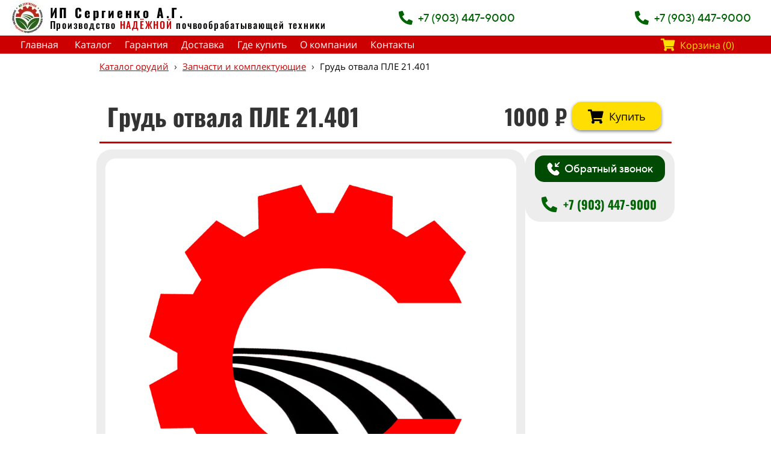

--- FILE ---
content_type: text/html; charset=UTF-8
request_url: https://ip-sergienko.ru/zapchasti/orudie?id=1154
body_size: 44157
content:
<!DOCTYPE html>

<html lang="ru">

<head>

    
    <!-- PLUGINS -->
    




    <meta http-equiv="X-UA-Compatible" content="IE=edge">
    <meta charset="utf-8">
    <meta name="generator" content="Creatium">

    <title>Грудь отвала ПЛЕ 21.401</title>

    <link rel="canonical" href="https://ip-sergienko.ru/zapchasti/orudie">
            <meta name="viewport" content="width=device-width, initial-scale=1.0">
    
    <script type="application/ld+json">{}</script>
    
<!--[if IE]><link rel="shortcut icon" href="https://i.1.creatium.io/51/59/f7/500a717fb64b6830a29bbb8299f698b2d0/32x32/%20имени-1.png"><![endif]-->
<link rel="apple-touch-icon-precomposed" href="https://i.1.creatium.io/51/59/f7/500a717fb64b6830a29bbb8299f698b2d0/180x180/%20имени-1.png">
<link rel="icon" href="https://i.1.creatium.io/51/59/f7/500a717fb64b6830a29bbb8299f698b2d0/196x196/%20имени-1.png">
                <script>
                window.creatium = {"creatium":true,"visit_id":null,"site_id":63615,"page_id":1605221,"content_id":1554407,"lang":"ru","time":1769901005,"screens":"screens-xs-sm-md-lg","animations":[],"cookies":{"alert":0,"message":""},"integrations":[],"misc":{"cdn_host":"i.1.creatium.io"},"allow_cookies":true,"site_options":{"captcha_signup":false,"captcha_orders":false,"member_allow_signup":true,"member_allow_auth":true},"member":{"id":0},"async":{"js":["\/app\/4.2\/delivery-builder?action=async&key=3624ff52ebe10288bb0790cab3f19940","\/assets\/4.2\/vendors-async.js?v=1742957206","\/assets\/4.2\/stack-effect-async.js?v=1742957206"],"css":["\/assets\/4.2\/vendors-async.css?v=1765346813","\/assets\/4.2\/hovercss-async.css?v=1742957206","\/assets\/4.2\/stack-effect-async.css?v=1742957206"],"js_adaptive_sections":"\/app\/4.2\/delivery-builder?action=adaptive-sections&key=3624ff52ebe10288bb0790cab3f19940"},"device":"other","mini":false,"scroll":{"snapping":false}};
                window.cr = window.creatium;
                window.plp = window.creatium;
                window.error_handler = function (e, fn_id) {
                    window.console && console.log && console.log(fn_id);
                    window['error_handler_' + fn_id] && eval(window['error_handler_' + fn_id]);
                    window.console && console.error && console.error(e.message);
                };
                    cr.api = function (v, cb) { cr.api.queue.push([v, cb]) };
    cr.api.queue = [];
    cr.layout = {"top":0,"left":0};
            </script>
    <!-- CORE -->
    <link type="text/css" rel="stylesheet" href="/assets/4.2/vendors.css?v=1742957206"><link type="text/css" rel="stylesheet" href="/assets/4.2/default.css?v=1765346813"><link type="text/css" rel="stylesheet" href="/assets/4.2/nodes.css?v=1765346813">    <script defer type="text/javascript" src="/assets/4.2/vendors.js?v=1742957206"></script><script defer type="text/javascript" src="/assets/4.2/default.js?v=1765349154"></script><script defer type="text/javascript" src="/assets/4.2/nodes.js?v=1765346813"></script><link rel="preload" href="/assets/4.2/vendors-sync.js?v=1742957206" as="script">
            <style> 
.node.css1 > .wrapper1 { background-color: rgb(255, 255, 255) }
.node.css1  { color: #333 }
.node.css1  > .padding_top { padding-top: 0px }
.node.css1  > .padding_bottom { padding-bottom: 0px }
.node.css1 a { color: rgb(255, 0, 0) }
.node.css2 > .wrapper1 { background-color: rgb(255, 255, 255) }
.node.css2  { color: #333; padding-top: 0px; padding-bottom: 0px; padding-left: 3px; padding-right: 0px }
.node.css2 a { color: rgb(255, 0, 0) }
.node.css3  { color: #333; padding-top: 2px; padding-bottom: 2px; padding-left: 0px; padding-right: 5px }
.node.css3 a { color: rgb(255, 0, 0) }
.node.css4 .stack-image-content { width: calc(48px * var(--ratio)); height: 48px }
.node.css4 .stack-image-content img { width: calc(48px * var(--ratio) / 1); left: calc((48px * var(--ratio) - (48px * var(--ratio) / 1)) / 2); top: 0px }
.node.css4 .stack { text-align: center }
.node.css5  { color: #333; padding-top: 0px; padding-bottom: 0px; padding-left: 0px; padding-right: 0px }
.node.css5 a { color: rgb(255, 0, 0) }
.metahtml.css6 .link a {
  color: rgb(0, 0, 0)!important;
  text-decoration: none!important;
}
.node.css7  { color: #333; padding-top: 0px; padding-bottom: 3px; padding-left: 0px; padding-right: 0px }
.screen-md .node.css7  { padding-bottom: 6px!important }
.node.css7 a { color: rgb(255, 0, 0) }
.textable.css8  { text-align: left; font-family: "Impact"; font-size: 24px; line-height: 1; letter-spacing: 0.18em; opacity: 1 }
.screen-md .textable.css8  { font-size: 21px!important }
.screen-sm .textable.css8  { font-family: "Oswald Bold"!important; font-size: 18px!important }
.screen-xs .textable.css8  { font-family: "Oswald Bold"!important; font-size: 18px!important; line-height: 1!important; letter-spacing: 0.07em!important }
.textable.css9  { text-align: left; font-family: "Impact"; font-size: 24px; line-height: 1; letter-spacing: 0.18em; opacity: 1 }
.screen-md .textable.css9  { font-size: 21px!important }
.screen-sm .textable.css9  { font-family: "Oswald Medium"!important; font-size: 16px!important; line-height: 1!important; letter-spacing: 0.07em!important }
.screen-xs .textable.css9  { font-family: "Oswald Bold"!important; font-size: 18px!important; line-height: 1!important; letter-spacing: 0.07em!important }
.node.css10 .stack-image-content { width: calc(40px * var(--ratio)); height: 40px }
.node.css10 .stack-image-content img { width: calc(40px * var(--ratio) / 1); left: calc((40px * var(--ratio) - (40px * var(--ratio) / 1)) / 2); top: 0px }
.node.css10 .stack { text-align: center }
.textable.css11  { text-align: left; font-family: "Impact"; font-size: 24px; line-height: 1; letter-spacing: 0.18em; opacity: 1 }
.screen-md .textable.css11  { font-size: 21px!important }
.screen-sm .textable.css11  { font-size: 18px!important }
.screen-xs .textable.css11  { font-family: "Oswald Bold"!important; font-size: 18px!important; line-height: 1!important; letter-spacing: 0.07em!important }
.metahtml.css12 .marquee {
  overflow: hidden;
  white-space: nowrap;
  user-select: none;
}

.metahtml.css12 .marquee__inner {
  white-space: nowrap;
  display: inline-block;
}
.textable.css13  { text-align: left; font-family: "Impact"; font-size: 22px; line-height: 1.4; letter-spacing: 0em; opacity: 1 }
.screen-sm .textable.css13  { font-size: 16px!important }
.screen-xs .textable.css13  { font-family: "Oswald Medium"!important; font-size: 16px!important; line-height: 1.1!important; letter-spacing: 0em!important }
.node.css14 > .wrapper1 { background-color: rgba(204, 0, 0, 1) }
.node.css14  { color: #FFF; padding-top: 0px; padding-bottom: 0px; padding-left: 0px; padding-right: 0px }
.node.css14 a { color: rgb(255, 0, 0) }
.node.css15 .padding { height: 3px }
.node.css16  { color: #333; padding-top: 0px; padding-bottom: 3px; padding-left: 0px; padding-right: 0px }
.node.css16 a { color: rgb(255, 0, 0) }
.node.css17  { color: #333; padding-top: 3px; padding-bottom: 0px; padding-left: 5px; padding-right: 5px }
.node.css17 a { color: rgb(255, 0, 0) }
.btn.css18 { text-align: center } .btn.css18 { background-color: rgb(255, 255, 255);border-top-left-radius: 15px;border-top-right-radius: 15px;border-bottom-right-radius: 15px;border-bottom-left-radius: 15px;border-style: solid;border-top-width: 0px;border-bottom-width: 0px;border-left-width: 0px;border-right-width: 0px;border-color: rgb(204, 204, 204);padding-top: 6px;padding-bottom: 6px;font-size: 16px;color: rgba(0, 100, 4, 1)!important;box-shadow: 0px 0px 5px 0px rgba(0, 0, 0, 0.5); } .btn.css18:hover, .btn.css18.hover { background-color: rgb(255, 255, 255);border-color: rgb(163, 163, 163);color: rgba(0, 80, 3, 1)!important; } .btn.css18:active, .btn.css18.active { background-color: rgba(230, 230, 230, 0);border-color: rgb(204, 204, 204);color: rgb(0, 0, 0)!important;box-shadow: inset 0px 0px 5px 0px rgba(0, 0, 0, 0.5); } .btn.css18:before {  } .btn.css18:active:before, .btn.css18.active:before { background-color: rgba(230, 230, 230, 0);box-shadow: inset 0px 0px 5px 0px rgba(0, 0, 0, 0.5); }
.modal.css19 .modal-dialog { width: 773px }
.metahtml.css20 .modal4-root {
  border-radius: 25px;
  box-shadow: 0 3px 9px rgba(0, 0, 0, 0.5);
  opacity: 0;
  transform: scale(1.1);
  transition: 300ms all ease-out;
}

.metahtml.css20 .modal4-root.is-active {
  opacity: 1;
  transform: scale(1);
}

.metahtml.css20 .modal4-root.is-hiding {
  opacity: 0;
  transform: scale(0.9);
}

.metahtml.css20 .modal4-panel1 {
  padding: 15px;
  background-color: rgb(0, 75, 3);
  border-top-left-radius: 25px;
  border-top-right-radius: 25px;
}

.metahtml.css20 .modal4-panel2 {
  padding: 15px;
  background-color: rgb(0, 75, 3);
  border-bottom-left-radius: 25px;
  border-bottom-right-radius: 25px;
}

.metahtml.css20 .modal4-close {
  cursor: pointer;
  background-color: white;
  border: 2px solid black;
  border-radius: 100px;
  position: absolute;
  width: 30px;
  height: 30px;
  padding: 0;
  top: -10px;
  right: -10px;
  transition: transform 200ms;
}

.metahtml.css20 .modal4-close-h,
.metahtml.css20 .modal4-close-v {
  background-color: black;
  display: block;
  width: 16px;
  height: 2px;
  position: absolute;
  left: 50%;
  top: 50%;
}

.metahtml.css20 .modal4-close-h {
  transform: translate(-50%, -50%) rotate(135deg);
}

.metahtml.css20 .modal4-close-v {
  transform: translate(-50%, -50%) rotate(45deg);
}

.metahtml.css20 .modal4-close:hover {
  transform: scale(1.1);
}
.node.css21  { color: #FFF; padding-top: 0px; padding-bottom: 0px; padding-left: 5px; padding-right: 5px }
.node.css21 a { color: rgb(255, 0, 0) }
.textable.css22  { text-align: left; font-family: "Open Sans"; font-size: 16px; line-height: 1.6; letter-spacing: 0em; opacity: 1 }
.screen-xs .textable.css22  { font-family: "TTNorms Medium"!important; font-size: 36px!important; line-height: 1!important; letter-spacing: 0em!important }
.node.css23 > .wrapper1 { background-color: rgba(237, 237, 237, 1); border-radius: 20px }
.node.css23  { color: #333; padding-top: 10px; padding-bottom: 0px; padding-left: 10px; padding-right: 10px }
.node.css23 a { color: rgb(255, 0, 0) }
.metahtml.css24 .form1-cover {
  padding: 0px 0px;
  background-color: rgba(255, 255, 255, 0);
  border-color: rgb(0, 0, 0);
  border-style: none;
  border-width: 1px;
  border-radius: 11px;
  box-shadow: 0 0px 0px 0px rgba(0, 0, 0, 0.1);
}
.node.css25  { color: #333; padding-top: 5px; padding-bottom: 5px; padding-left: 5px; padding-right: 0px }
.screen-xs .node.css25  { padding-top: 0px!important; padding-right: 0px!important }
.node.css25 a { color: rgb(255, 0, 0) }
.textable.css26  { text-align: left; font-family: "Open Sans"; font-size: 18px; line-height: 1.2; letter-spacing: 0em; color: rgb(0, 0, 0); opacity: 1 }
.screen-md .textable.css26  { font-size: 16px!important }
.screen-sm .textable.css26  { text-align: left!important; font-size: 16px!important }
.screen-xs .textable.css26  { text-align: left!important; font-size: 16px!important }
.node.css27 .padding { height: 20px }
.node.css28  { color: #333; padding-top: 5px; padding-bottom: 10px; padding-left: 0px; padding-right: 0px }
.screen-md .node.css28  { padding-bottom: 10px!important; padding-left: 6px!important; padding-right: 6px!important }
.node.css28 a { color: rgb(255, 0, 0) }
.metahtml.css29 [cr-field] {
  padding-bottom: 0px;
  font-size: 17px;
  font-family: Open Sans;
}

.metahtml.css29 .name {
  color: rgba(0, 0, 0, 0.53);
  font-weight: normal;
  font-family: Oswald Bold;
  font-size: 13px;
  text-transform: uppercase;;
  margin-bottom: 6.5px;
  word-wrap: break-word;
  letter-spacing: 0.1em;;
}

.metahtml.css29 .form-control {
  height: auto;
  line-height: 1.2;
  box-shadow: none;
  position: relative;
  color: rgb(0, 0, 0);
  background-color: rgb(255, 255, 255);
  border: 1px none rgba(5, 0, 0, 0.38);
  border-radius: 15px;
  padding: 14px 11.2px;
  font-size: 17px;
  cursor: initial;
}

.metahtml.css29 .form-control:focus,
.metahtml.css29 .form-control:focus-within {
  border-color: rgb(255, 0, 0);
  background-color: rgb(242, 242, 242);
}

.metahtml.css29 ::placeholder {
  color: rgba(0, 0, 0, 0.53);
  font-family: Oswald Bold;
}

.metahtml.css29 .form-control + .form-control {
  margin-top: 10px;
}

.metahtml.css29 label {
  font-weight: normal;
  display: block;
  cursor: pointer;
}

.metahtml.css29 textarea {
  resize: vertical;
}

.metahtml.css29 .checkbox {
  width: 22px;
  height: 22px;
  padding: 0;
  margin: 0 5.5px 0 0;
  line-height: 0;
  min-height: auto;
  display: inline-block;
  vertical-align: middle;
  background: white;
  border: 2px solid rgba(0, 0, 0, 0.25);
  position: relative;
  transition: 300ms all;
  border-radius: 2px;
}

.metahtml.css29 .checkbox svg {
  width: 100%;
  opacity: 0;
  transform: scale(0);
  transition: 300ms all;
}

.metahtml.css29 input:hover ~ .checkbox,
.metahtml.css29 input:focus ~ .checkbox {
  border-color: rgb(255, 128, 128);
}

.metahtml.css29 input:checked ~ .checkbox {
  border-color: rgb(230, 0, 0);
  background-color: rgb(255, 0, 0);
}

.metahtml.css29 input:active ~ .checkbox {
  box-shadow: inset 0 0 5px rgba(0, 0, 0, 0.15);
}

.metahtml.css29 input:checked ~ .checkbox svg {
  opacity: 1;
  transform: scale(1);
}

.metahtml.css29 .radio {
  margin: 0;
  margin: 0 5.5px 0 0;
  padding: 0;
  line-height: 0;
  width: 22px;
  height: 22px;
  min-height: auto;
  display: inline-block;
  vertical-align: middle;
  background: white;
  border: 2px solid rgba(0, 0, 0, 0.25);
  position: relative;
  transition: 300ms all;
  border-radius: 100px;
}

.metahtml.css29 .radio:before {
  position: absolute;
  left: 0;
  width: 100%;
  top: 0;
  height: 100%;
  content: '';
  display: block;
  background-color: white;
  border-radius: 100px;
  opacity: 0;
  transform: scale(0);
  transition: 300ms all;
}

.metahtml.css29 input:hover ~ .radio,
.metahtml.css29 input:focus ~ .radio {
  border-color: rgb(255, 128, 128);
}

.metahtml.css29 input:active ~ .radio {
  box-shadow: inset 0 0 5px rgba(0, 0, 0, 0.15);
}

.metahtml.css29 input:checked ~ .radio {
  border-color: rgb(230, 0, 0);
  background-color: rgb(255, 0, 0);
}

.metahtml.css29 input:checked ~ .radio:before {
  opacity: 1;
  transform: scale(0.5);
}

.metahtml.css29 [cr-field="checkbox-list"] span {
  color: rgb(0, 0, 0);
  vertical-align: middle;
}

.metahtml.css29 [cr-field="checkbox-list"] input {
  position: absolute;
  width: 0;
  height: 0;
  opacity: 0;
  overflow: hidden;
}

.metahtml.css29 [cr-field="checkbox-list"] label + label {
  margin-top: 7.333333333333333px;
}

.metahtml.css29 [cr-field="checkbox-visual"] {
  overflow: hidden;
}

.metahtml.css29 [cr-field="checkbox-visual"] .items {
  display: flex;
  flex-wrap: wrap;
  justify-content: space-between;
}

.metahtml.css29 [cr-field="checkbox-visual"] .item {
  display: inline-block;
  vertical-align: top;
  text-align: center;
  margin-bottom: 27px;
  width: 30%;
  color: rgb(0, 0, 0);
}

.metahtml.css29 [cr-field="checkbox-visual"] label {
  position: relative;
}

.metahtml.css29 [cr-field="checkbox-visual"] .bgimage {
  background-size: cover;
  display: inline-block;
  background-position: center;
  border-radius: 14%;
  overflow: hidden;
  position: relative;
  width: 100%;
  padding-top: 100%;
}

.metahtml.css29 [cr-field="checkbox-visual"] input {
  position: absolute;
  width: 0;
  height: 0;
  opacity: 0;
}

.metahtml.css29 [cr-field="checkbox-visual"] .tick {
  position: absolute;
  left: 0;
  top: 0;
  width: 100%;
  height: 100%;
  background-color: rgba(255, 0, 0, 0.75);
  transition: all 300ms;
  opacity: 0;
}

.metahtml.css29 [cr-field="checkbox-visual"] .tick svg {
  opacity: 0;
  transition: all 300ms;
  max-width: 27px;
  position: absolute;
  left: 50%;
  top: 50%;
  transform: translate(-50%, -50%);
}

.metahtml.css29 [cr-field="checkbox-visual"] .subname {
  margin: 8.5px 0;
  word-wrap: break-word;
  white-space: normal;
}

.metahtml.css29 [cr-field="checkbox-visual"] input:hover ~ .bgimage .tick,
.metahtml.css29 [cr-field="checkbox-visual"] input:focus ~ .bgimage .tick {
  opacity: 0.5;
  border-radius: 14%;
}

.metahtml.css29 [cr-field="checkbox-visual"] input:checked ~ .bgimage .tick,
.metahtml.css29 [cr-field="checkbox-visual"] input:checked ~ .bgimage .tick svg {
  opacity: 1;
}

.screen-xs .metahtml.css29 [cr-field="checkbox-visual"] .item {
  width: 100%;
  text-align: left;
  margin-bottom: 13.5px;
  white-space: nowrap;
}

.screen-xs .metahtml.css29 [cr-field="checkbox-visual"] .bgimage {
  width: 25%;
  padding-top: 25%;
  vertical-align: middle;
}

.screen-xs .metahtml.css29 [cr-field="checkbox-visual"] .subname {
  width: 75%;
  display: inline-block;
  vertical-align: middle;
  padding-left: 5%;
  margin-left: -4px;
}

.metahtml.css29 [cr-field="checkbox-input"] span {
  vertical-align: middle;
  color: rgb(0, 0, 0)!important;
}

.metahtml.css29 [cr-field="checkbox-input"] input {
  position: absolute;
  width: 0;
  height: 0;
  opacity: 0;
  overflow: hidden;
}

.metahtml.css29 [cr-field="radio-list"] span {
  vertical-align: middle;
  color: rgb(0, 0, 0);
}

.metahtml.css29 [cr-field="radio-list"] input {
  position: absolute;
  width: 0;
  height: 0;
  opacity: 0;
  overflow: hidden;
}

.metahtml.css29 [cr-field="radio-list"] label + label {
  margin-top: 7.333333333333333px;
}

.metahtml.css29 [cr-field="radio-visual"] {
  overflow: hidden;
}

.metahtml.css29 [cr-field="radio-visual"] .items {
  display: flex;
  flex-wrap: wrap;
  justify-content: space-between;
}

.metahtml.css29 [cr-field="radio-visual"] .item {
  display: inline-block;
  vertical-align: top;
  text-align: center;
  margin-bottom: 27px;
  width: 30%;
  color: rgb(0, 0, 0);
}

.metahtml.css29 [cr-field="radio-visual"] label {
  position: relative;
}

.metahtml.css29 [cr-field="radio-visual"] .bgimage {
  background-size: cover;
  display: inline-block;
  background-position: center;
  border-radius: 14%;
  overflow: hidden;
  position: relative;
  width: 100%;
  padding-top: 100%;
}

.metahtml.css29 [cr-field="radio-visual"] input {
  position: absolute;
  width: 0;
  height: 0;
  opacity: 0;
}

.metahtml.css29 [cr-field="radio-visual"] .tick {
  position: absolute;
  left: 0;
  top: 0;
  width: 100%;
  height: 100%;
  background-color: rgba(255, 0, 0, 0.75);
  transition: all 300ms;
  opacity: 0;
}

.metahtml.css29 [cr-field="radio-visual"] .tick svg {
  opacity: 0;
  transition: all 300ms;
  max-width: 27px;
  position: absolute;
  left: 50%;
  top: 50%;
  transform: translate(-50%, -50%);
}

.metahtml.css29 [cr-field="radio-visual"] .subname {
  margin: 8.5px 0;
  word-wrap: break-word;
  white-space: normal;
}

.metahtml.css29 [cr-field="radio-visual"] input:hover ~ .bgimage .tick {
  opacity: 0.5;
  border-radius: 14%;
}

.metahtml.css29 [cr-field="radio-visual"] input:checked ~ .bgimage .tick,
.metahtml.css29 [cr-field="radio-visual"] input:checked ~ .bgimage .tick svg {
  opacity: 1;
}

.screen-xs .metahtml.css29 [cr-field="radio-visual"] .item {
  width: 100%;
  text-align: left;
  margin-bottom: 13.5px;
  white-space: nowrap;
}

.screen-xs .metahtml.css29 [cr-field="radio-visual"] .bgimage {
  width: 25%;
  padding-top: 25%;
  vertical-align: middle;
}

.screen-xs .metahtml.css29 [cr-field="radio-visual"] .subname {
  width: 75%;
  display: inline-block;
  vertical-align: middle;
  padding-left: 5%;
  margin-left: -4px;
}

.metahtml.css29 [cr-field="select-menu"] select {
  position: absolute;
  top: 0;
  left: 0;
  width: 100%;
  height: 100%;
  opacity: 0;
  cursor: pointer;
  z-index: 1;
  color: black;
  -webkit-appearance: none;
}

.metahtml.css29 [cr-field="select-menu"] .fa {
  font-size: 20px;
  line-height: 0;
  opacity: 0.5;
  vertical-align: middle;
}

.metahtml.css29 [cr-field="select-menu"] .flexgrid {
  display: flex;
  align-items: center;
}

.metahtml.css29 [cr-field="select-menu"] .flexgrid .left {
  flex-grow: 1;
  min-width: 50%;
  word-wrap: break-word;
}

.metahtml.css29 [cr-field="file"] svg {
  width: 20px;
  height: 20px;
  vertical-align: middle;
  margin-top: -5px;
  margin-bottom: -5px;
  fill: rgb(0, 0, 0);
}

.metahtml.css29 [cr-field="file"] span {
  display: inline-block;
  vertical-align: middle;
  line-height: 1;
}

.metahtml.css29 [cr-field="file"] input {
  position: absolute;
  top: 0;
  left: 0;
  width: 100%;
  height: 100%;
  opacity: 0;
  cursor: pointer;
  z-index: 0;
}

.metahtml.css29 [cr-field="file"] .clean {
  float: right;
  opacity: 0.5;
  cursor: pointer;
  position: relative;
  z-index: 1;
}

.metahtml.css29 [cr-field="file"] .clean:hover {
  opacity: 1;
}

.metahtml.css29 [cr-field="file"] .flexgrid {
  display: flex;
  align-items: center;
}

.metahtml.css29 [cr-field="file"] .flexgrid .center {
  flex-grow: 1;
  min-width: 50%;
  word-wrap: break-word;
  color: rgb(0, 0, 0);
}

.metahtml.css29 [cr-field="result"] .flexgrid.align-sides {
  display: flex;
  align-items: center;
}

.metahtml.css29 [cr-field="result"] .flexgrid.align-sides .left .name {
  margin-bottom: 0;
}

.metahtml.css29 [cr-field="result"] .flexgrid.align-center .left {
  text-align: center;
}

.metahtml.css29 [cr-field="result"] .flexgrid.align-right .left {
  text-align: right;
}

.metahtml.css29 [cr-field="result"] .flexgrid .right {
  flex-grow: 1;
  min-width: 25%;
  word-wrap: break-word;
  text-align: right;
  font-size: 100%;
  color: rgb(0, 0, 0);
}

.metahtml.css29 [cr-field="result"] .flexgrid.align-left .right {
  text-align: left;
}

.metahtml.css29 [cr-field="result"] .flexgrid.align-center .right {
  text-align: center;
}

.metahtml.css29 [cr-field="result"] .flexgrid.align-right .right {
  text-align: right;
}

.metahtml.css29 [cr-field="privacy-button"] .open {
  text-align: center;
  color: rgba(0, 0, 0, 0.53);
  font-size: 80%;
  cursor: pointer;
}

.metahtml.css29 [cr-field="privacy-checkbox"] {
  font-size: 80%;
  color: rgba(0, 0, 0, 0.53);
}

.metahtml.css29 [cr-field="privacy-checkbox"] span {
  vertical-align: middle;
}

.metahtml.css29 [cr-field="privacy-checkbox"] a {
  vertical-align: middle;
  text-decoration: none;
  border-bottom-width: 1px;
  border-bottom-style: dashed;
  color: inherit;
  cursor: pointer;
}

.metahtml.css29 [cr-field="privacy-checkbox"] input {
  position: absolute;
  width: 0;
  height: 0;
  opacity: 0;
  overflow: hidden;
}

.metahtml.css29 [cr-field="privacy-text"] {
  font-size: 80%;
  text-align: center;
  color: rgba(0, 0, 0, 0.53);
}

.metahtml.css29 [cr-field="privacy-text"] a {
  text-decoration: none;
  border-bottom-width: 1px;
  border-bottom-style: dashed;
  color: inherit;
  cursor: pointer;
}

.metahtml.css29 [cr-field="hidden"] {
  opacity: 0.25;
}
.node.css30  { color: #333; padding-top: 0px; padding-bottom: 0px; padding-left: 0px; padding-right: 0px }
.screen-xs .node.css30  { padding-bottom: 10px!important }
.screen-md .node.css30  { padding-left: 6px!important; padding-right: 6px!important }
.node.css30 a { color: rgb(255, 0, 0) }
.metahtml.css31 .button423 {
  background-color: rgba(0, 75, 3, 1);
  color: rgba(255, 255, 255, 1);
  font-family: Oswald Bold;
  font-size: 18px;
  padding: 10px 0;
  display: flex;
  position: relative;
  align-items: center;
  text-decoration: none;
  max-width: 100%;
  width: 100%;
  border: none;
  border-radius: 15px;
  outline: none;
  transition: 150ms transform;
  box-shadow: 0 0px 0px 0px rgba(0, 75, 3, 0.5);
}

.metahtml.css31 .ico {
  width: 28.8px;
  display: inline-block;
  flex-shrink: 0;
  box-sizing: content-box;
}

.metahtml.css31 .ico-margin {
  width: 8.280000000000001px;
  display: inline-block;
  flex-shrink: 0;
}

.metahtml.css31 .button423:hover,
.metahtml.css31 .button423:focus,
.metahtml.css31 .button423.hover {
  background-color: rgba(0, 68, 3, 1);
}

.metahtml.css31 .button423:active,
.metahtml.css31 .button423.active {
  background-color: rgba(0, 60, 2, 1);
}

.metahtml.css31 .button423[disabled] {
  opacity: 0.5;
  pointer-events: none;
}

.metahtml.css31 .button423.bold {
  font-weight: bold;
}

.metahtml.css31 .button423.uppercase {
  letter-spacing: 0.1em;
  text-transform: uppercase;
}

.metahtml.css31 .padding {
  flex-shrink: 1000000;
  flex-grow: 1;
  width: 20px;
  display: block;
}

.metahtml.css31 .text {
  flex-shrink: 1;
  text-align: center;
}

.metahtml.css31 .button423:hover {
  transform: scale(1.056);
}
.node.css32  { color: #333; padding-top: 0px; padding-bottom: 0px; padding-left: 5px; padding-right: 5px }
.node.css32 a { color: rgb(255, 0, 0) }
.metahtml.css33 .showBg {
  padding-top: 0%;
  padding-left: 1%;
  padding-right: 1%;
  padding-bottom: 0%;
  background: rgb(255, 255, 255);
}
.node.css34 > .wrapper1 { background-color: rgb(255, 255, 255); border-radius: 50px }
.node.css34  { color: #333; padding-top: 0px; padding-bottom: 0px; padding-left: 0px; padding-right: 0px }
.node.css34 a { color: rgb(255, 0, 0) }
.node.css35 img { width: calc(1 * var(--width)) }
.node.css35 .bgnormal { text-align: center }
.node.css36  { color: #333; padding-top: 5px; padding-bottom: 5px; padding-left: 5px; padding-right: 0px }
.node.css36 a { color: rgb(255, 0, 0) }
.node.css37  { color: #333; padding-top: 0px; padding-bottom: 5px; padding-left: 0px; padding-right: 0px }
.screen-md .node.css37  { padding-bottom: 2px!important }
.node.css37 a { color: rgb(255, 0, 0) }
.textable.css38  { text-align: left; font-family: "Oswald Bold"; font-size: 24px; line-height: 1; letter-spacing: 0.18em; opacity: 1 }
.screen-md .textable.css38  { font-size: 21px!important }
.screen-sm .textable.css38  { font-size: 21px!important }
.screen-xs .textable.css38  { font-size: 16px!important }
.textable.css39  { text-align: left; font-family: "Oswald Medium"; font-size: 18px; line-height: 1; letter-spacing: 0.05em; opacity: 1 }
.screen-md .textable.css39  { font-size: 16px!important; line-height: 1!important; letter-spacing: 0.11em!important }
.screen-sm .textable.css39  { font-size: 16px!important; line-height: 1!important; letter-spacing: 0.11em!important }
.screen-xs .textable.css39  { font-size: 9px!important; line-height: 1!important; letter-spacing: 0.11em!important }
.node.css40  { color: #333; padding-top: 1px; padding-bottom: 3px; padding-left: 2px; padding-right: 3px }
.node.css40 a { color: rgb(255, 0, 0) }
.btn.css41 { text-align: left } .btn.css41 { background-color: rgba(255, 255, 255, 0);border-top-left-radius: 15px;border-top-right-radius: 15px;border-bottom-right-radius: 15px;border-bottom-left-radius: 15px;border-style: solid;border-top-width: 0px;border-bottom-width: 0px;border-left-width: 0px;border-right-width: 0px;border-color: rgb(204, 204, 204);padding-top: 6px;padding-bottom: 6px;font-size: 22px;color: rgba(0, 100, 4, 1)!important;font-family: "TTNorms Medium"; } .btn.css41:hover, .btn.css41.hover { background-color: rgb(230, 230, 230);border-color: rgb(163, 163, 163);color: rgba(0, 80, 3, 1)!important; } .btn.css41:active, .btn.css41.active { background-color: rgba(207, 207, 207, 0);border-color: rgb(184, 184, 184);color: rgb(0, 0, 0)!important; } .btn.css41:before {  } .btn.css41:active:before, .btn.css41.active:before { background-color: rgba(207, 207, 207, 0); }.area.screen-md .btn.css41 { font-size: 18px; } .area.screen-sm .btn.css41 { font-size: 18px; } .area.screen-xs .btn.css41 { font-size: 18px; } .btn.css41 .fas { font-size: 29px;margin-right: 11px; } .area.screen-md .btn.css41 .fas { font-size: 23px;margin-right: 9px; } .area.screen-sm .btn.css41 .fas { font-size: 23px;margin-right: 9px; } .area.screen-xs .btn.css41 .fas { font-size: 23px;margin-right: 9px; }
.modal.css42 .modal-dialog { width: 400px }
.metahtml.css43 .modal4-root {
  border-radius: 6px;
  box-shadow: 0 3px 9px rgba(0, 0, 0, 0.5);
  opacity: 0;
  transform: scale(1.1);
  transition: 300ms all ease-out;
}

.metahtml.css43 .modal4-root.is-active {
  opacity: 1;
  transform: scale(1);
}

.metahtml.css43 .modal4-root.is-hiding {
  opacity: 0;
  transform: scale(0.9);
}

.metahtml.css43 .modal4-panel1 {
  padding: 15px;
  background-color: rgb(255, 0, 0);
  border-top-left-radius: 6px;
  border-top-right-radius: 6px;
}

.metahtml.css43 .modal4-panel2 {
  padding: 15px;
  background-color: rgb(255, 255, 255);
  border-bottom-left-radius: 6px;
  border-bottom-right-radius: 6px;
}

.metahtml.css43 .modal4-close {
  cursor: pointer;
  background-color: white;
  border: 2px solid black;
  border-radius: 100px;
  position: absolute;
  width: 30px;
  height: 30px;
  padding: 0;
  top: -10px;
  right: -10px;
  transition: transform 200ms;
}

.metahtml.css43 .modal4-close-h,
.metahtml.css43 .modal4-close-v {
  background-color: black;
  display: block;
  width: 16px;
  height: 2px;
  position: absolute;
  left: 50%;
  top: 50%;
}

.metahtml.css43 .modal4-close-h {
  transform: translate(-50%, -50%) rotate(135deg);
}

.metahtml.css43 .modal4-close-v {
  transform: translate(-50%, -50%) rotate(45deg);
}

.metahtml.css43 .modal4-close:hover {
  transform: scale(1.1);
}
.node.css44  { color: #333; padding-top: 10px; padding-bottom: 10px; padding-left: 5px; padding-right: 5px }
.node.css44 a { color: rgb(255, 0, 0) }
.metahtml.css45 .form1-cover {
  padding: 20px 15px;
  background-color: rgb(255, 255, 255);
  border-color: rgb(255, 0, 0);
  border-style: none;
  border-width: 2px;
  border-radius: 5px;
  box-shadow: 0 0px 0px 0px rgba(0, 0, 0, 0.1);
}
.node.css46  { color: #333; padding-top: 20px; padding-bottom: 20px; padding-left: 5px; padding-right: 5px }
.node.css46 a { color: rgb(255, 0, 0) }
.textable.css47  { text-align: center; font-family: "TTNorms Medium"; font-size: 20px; line-height: 1.2; letter-spacing: 0.04em; opacity: 1 }
.node.css48  { color: #333; padding-top: 5px; padding-bottom: 5px; padding-left: 10px; padding-right: 10px }
.node.css48 a { color: rgb(255, 0, 0) }
.metahtml.css49 [cr-field] {
  padding-bottom: 14px;
  font-size: 14px;
  font-family: Open Sans;
}

.metahtml.css49 .name {
  font-weight: normal;
  font-family: Open Sans;
  opacity: 0.8;
  margin-bottom: 6.5px;
  font-size: 13px;
  word-wrap: break-word;
  text-transform: uppercase;;
  letter-spacing: 0.1em;;
}

.metahtml.css49 .form-control {
  height: auto;
  line-height: 1.2;
  box-shadow: none;
  position: relative;
  background-color: rgb(255, 255, 255);
  color: rgba(0, 0, 0, 0.5);
  border: 1px solid rgba(0, 0, 0, 0.25);
  border-radius: 0px;
  padding: 12px 9.6px;
  font-size: 14px;
  cursor: initial;
}

.metahtml.css49 .form-control:focus,
.metahtml.css49 .form-control:focus-within {
  border-color: rgb(255, 0, 0);
  background-color: rgb(252, 252, 252);
}

.metahtml.css49 .form-control + .form-control {
  margin-top: 10px;
}

.metahtml.css49 label {
  font-weight: normal;
  display: block;
  cursor: pointer;
}

.metahtml.css49 textarea {
  resize: vertical;
}

.metahtml.css49 .checkbox {
  width: 22px;
  height: 22px;
  padding: 0;
  margin: 0 5.5px 0 0;
  line-height: 0;
  min-height: auto;
  display: inline-block;
  vertical-align: middle;
  background: white;
  border: 2px solid rgba(0, 0, 0, 0.25);
  position: relative;
  transition: 300ms all;
  border-radius: 2px;
}

.metahtml.css49 .checkbox svg {
  width: 100%;
  opacity: 0;
  transform: scale(0);
  transition: 300ms all;
}

.metahtml.css49 input:hover ~ .checkbox,
.metahtml.css49 input:focus ~ .checkbox {
  border-color: rgb(255, 128, 128);
}

.metahtml.css49 input:checked ~ .checkbox {
  border-color: rgb(230, 0, 0);
  background-color: rgb(255, 0, 0);
}

.metahtml.css49 input:active ~ .checkbox {
  box-shadow: inset 0 0 5px rgba(0, 0, 0, 0.15);
}

.metahtml.css49 input:checked ~ .checkbox svg {
  opacity: 1;
  transform: scale(1);
}

.metahtml.css49 .radio {
  margin: 0;
  margin: 0 5.5px 0 0;
  padding: 0;
  line-height: 0;
  width: 22px;
  height: 22px;
  min-height: auto;
  display: inline-block;
  vertical-align: middle;
  background: white;
  border: 2px solid rgba(0, 0, 0, 0.25);
  position: relative;
  transition: 300ms all;
  border-radius: 100px;
}

.metahtml.css49 .radio:before {
  position: absolute;
  left: 0;
  width: 100%;
  top: 0;
  height: 100%;
  content: '';
  display: block;
  background-color: white;
  border-radius: 100px;
  opacity: 0;
  transform: scale(0);
  transition: 300ms all;
}

.metahtml.css49 input:hover ~ .radio,
.metahtml.css49 input:focus ~ .radio {
  border-color: rgb(255, 128, 128);
}

.metahtml.css49 input:active ~ .radio {
  box-shadow: inset 0 0 5px rgba(0, 0, 0, 0.15);
}

.metahtml.css49 input:checked ~ .radio {
  border-color: rgb(230, 0, 0);
  background-color: rgb(255, 0, 0);
}

.metahtml.css49 input:checked ~ .radio:before {
  opacity: 1;
  transform: scale(0.5);
}

.metahtml.css49 [cr-field="checkbox-list"] span {
  vertical-align: middle;
}

.metahtml.css49 [cr-field="checkbox-list"] input {
  position: absolute;
  width: 0;
  height: 0;
  opacity: 0;
  overflow: hidden;
}

.metahtml.css49 [cr-field="checkbox-list"] label + label {
  margin-top: 7.333333333333333px;
}

.metahtml.css49 [cr-field="checkbox-visual"] {
  overflow: hidden;
}

.metahtml.css49 [cr-field="checkbox-visual"] .items {
  display: flex;
  flex-wrap: wrap;
  margin-bottom: -20px;
  justify-content: space-between;
}

.metahtml.css49 [cr-field="checkbox-visual"] .item {
  display: inline-block;
  vertical-align: top;
  text-align: center;
  margin-bottom: 20px;
  width: 30%;
}

.metahtml.css49 [cr-field="checkbox-visual"] label {
  position: relative;
}

.metahtml.css49 [cr-field="checkbox-visual"] .bgimage {
  background-size: cover;
  display: inline-block;
  background-position: center;
  border-radius: 50px;
  overflow: hidden;
  position: relative;
  width: 100%;
  padding-top: 100%;
}

.metahtml.css49 [cr-field="checkbox-visual"] input {
  position: absolute;
  width: 0;
  height: 0;
  opacity: 0;
}

.metahtml.css49 [cr-field="checkbox-visual"] .tick {
  position: absolute;
  left: 0;
  top: 0;
  width: 100%;
  height: 100%;
  background-color: rgba(255, 0, 0, 0.75);
  transition: all 300ms;
  opacity: 0;
}

.metahtml.css49 [cr-field="checkbox-visual"] .tick svg {
  opacity: 0;
  transition: all 300ms;
  max-width: 26px;
  position: absolute;
  left: 50%;
  top: 50%;
  transform: translate(-50%, -50%);
}

.metahtml.css49 [cr-field="checkbox-visual"] .subname {
  margin: 7px 0;
  word-wrap: break-word;
  white-space: normal;
}

.metahtml.css49 [cr-field="checkbox-visual"] input:hover ~ .bgimage .tick,
.metahtml.css49 [cr-field="checkbox-visual"] input:focus ~ .bgimage .tick {
  opacity: 0.5;
}

.metahtml.css49 [cr-field="checkbox-visual"] input:checked ~ .bgimage .tick,
.metahtml.css49 [cr-field="checkbox-visual"] input:checked ~ .bgimage .tick svg {
  opacity: 1;
}

.screen-xs .metahtml.css49 [cr-field="checkbox-visual"] .item {
  width: 100%;
  text-align: left;
  margin-bottom: 10px;
  white-space: nowrap;
}

.screen-xs .metahtml.css49 [cr-field="checkbox-visual"] .bgimage {
  width: 25%;
  padding-top: 25%;
  vertical-align: middle;
}

.screen-xs .metahtml.css49 [cr-field="checkbox-visual"] .subname {
  width: 75%;
  display: inline-block;
  vertical-align: middle;
  padding-left: 5%;
  margin-left: -4px;
}

.metahtml.css49 [cr-field="checkbox-input"] span {
  vertical-align: middle;
}

.metahtml.css49 [cr-field="checkbox-input"] input {
  position: absolute;
  width: 0;
  height: 0;
  opacity: 0;
  overflow: hidden;
}

.metahtml.css49 [cr-field="radio-list"] span {
  vertical-align: middle;
}

.metahtml.css49 [cr-field="radio-list"] input {
  position: absolute;
  width: 0;
  height: 0;
  opacity: 0;
  overflow: hidden;
}

.metahtml.css49 [cr-field="radio-list"] label + label {
  margin-top: 7.333333333333333px;
}

.metahtml.css49 [cr-field="radio-visual"] {
  overflow: hidden;
}

.metahtml.css49 [cr-field="radio-visual"] .items {
  display: flex;
  flex-wrap: wrap;
  margin-bottom: -20px;
  justify-content: space-between;
}

.metahtml.css49 [cr-field="radio-visual"] .item {
  display: inline-block;
  vertical-align: top;
  text-align: center;
  margin-bottom: 20px;
  width: 30%;
}

.metahtml.css49 [cr-field="radio-visual"] label {
  position: relative;
}

.metahtml.css49 [cr-field="radio-visual"] .bgimage {
  background-size: cover;
  display: inline-block;
  background-position: center;
  border-radius: 50px;
  overflow: hidden;
  position: relative;
  width: 100%;
  padding-top: 100%;
}

.metahtml.css49 [cr-field="radio-visual"] input {
  position: absolute;
  width: 0;
  height: 0;
  opacity: 0;
}

.metahtml.css49 [cr-field="radio-visual"] .tick {
  position: absolute;
  left: 0;
  top: 0;
  width: 100%;
  height: 100%;
  background-color: rgba(255, 0, 0, 0.75);
  transition: all 300ms;
  opacity: 0;
}

.metahtml.css49 [cr-field="radio-visual"] .tick svg {
  opacity: 0;
  transition: all 300ms;
  max-width: 26px;
  position: absolute;
  left: 50%;
  top: 50%;
  transform: translate(-50%, -50%);
}

.metahtml.css49 [cr-field="radio-visual"] .subname {
  margin: 7px 0;
  word-wrap: break-word;
  white-space: normal;
}

.metahtml.css49 [cr-field="radio-visual"] input:hover ~ .bgimage .tick {
  opacity: 0.5;
}

.metahtml.css49 [cr-field="radio-visual"] input:checked ~ .bgimage .tick,
.metahtml.css49 [cr-field="radio-visual"] input:checked ~ .bgimage .tick svg {
  opacity: 1;
}

.screen-xs .metahtml.css49 [cr-field="radio-visual"] .item {
  width: 100%;
  text-align: left;
  margin-bottom: 10px;
  white-space: nowrap;
}

.screen-xs .metahtml.css49 [cr-field="radio-visual"] .bgimage {
  width: 25%;
  padding-top: 25%;
  vertical-align: middle;
}

.screen-xs .metahtml.css49 [cr-field="radio-visual"] .subname {
  width: 75%;
  display: inline-block;
  vertical-align: middle;
  padding-left: 5%;
  margin-left: -4px;
}

.metahtml.css49 [cr-field="select-menu"] select {
  position: absolute;
  top: 0;
  left: 0;
  width: 100%;
  height: 100%;
  opacity: 0;
  cursor: pointer;
  z-index: 1;
  color: black;
  -webkit-appearance: none;
}

.metahtml.css49 [cr-field="select-menu"] .fa {
  font-size: 20px;
  line-height: 0;
  opacity: 0.5;
  vertical-align: middle;
}

.metahtml.css49 [cr-field="select-menu"] .flexgrid {
  display: flex;
  align-items: center;
}

.metahtml.css49 [cr-field="select-menu"] .flexgrid .left {
  flex-grow: 1;
  min-width: 50%;
  word-wrap: break-word;
}

.metahtml.css49 [cr-field="file"] svg {
  width: 20px;
  height: 20px;
  vertical-align: middle;
  margin-top: -5px;
  margin-bottom: -5px;
}

.metahtml.css49 [cr-field="file"] span {
  display: inline-block;
  vertical-align: middle;
  line-height: 1;
}

.metahtml.css49 [cr-field="file"] input {
  position: absolute;
  top: 0;
  left: 0;
  width: 100%;
  height: 100%;
  opacity: 0;
  cursor: pointer;
  z-index: 0;
}

.metahtml.css49 [cr-field="file"] .clean {
  float: right;
  opacity: 0.5;
  cursor: pointer;
  position: relative;
  z-index: 1;
}

.metahtml.css49 [cr-field="file"] .clean:hover {
  opacity: 1;
}

.metahtml.css49 [cr-field="file"] .flexgrid {
  display: flex;
  align-items: center;
}

.metahtml.css49 [cr-field="file"] .flexgrid .center {
  flex-grow: 1;
  min-width: 50%;
  word-wrap: break-word;
}

.metahtml.css49 [cr-field="result"] .flexgrid.align-sides {
  display: flex;
  align-items: center;
}

.metahtml.css49 [cr-field="result"] .flexgrid.align-sides .left .name {
  margin-bottom: 0;
}

.metahtml.css49 [cr-field="result"] .flexgrid.align-center .left {
  text-align: center;
}

.metahtml.css49 [cr-field="result"] .flexgrid.align-right .left {
  text-align: right;
}

.metahtml.css49 [cr-field="result"] .flexgrid .right {
  flex-grow: 1;
  min-width: 25%;
  word-wrap: break-word;
  text-align: right;
  font-size: 120%;
}

.metahtml.css49 [cr-field="result"] .flexgrid.align-left .right {
  text-align: left;
}

.metahtml.css49 [cr-field="result"] .flexgrid.align-center .right {
  text-align: center;
}

.metahtml.css49 [cr-field="result"] .flexgrid.align-right .right {
  text-align: right;
}

.metahtml.css49 [cr-field="privacy-button"] .open {
  text-align: center;
  opacity: 0.5;
  font-size: 80%;
  cursor: pointer;
}

.metahtml.css49 [cr-field="privacy-button"] .open a {
  color: inherit;
  text-decoration: none;
}

.metahtml.css49 [cr-field="privacy-checkbox"] {
  font-size: 80%;
}

.metahtml.css49 [cr-field="privacy-checkbox"] span {
  vertical-align: middle;
}

.metahtml.css49 [cr-field="privacy-checkbox"] a {
  vertical-align: middle;
  text-decoration: none;
  border-bottom-width: 1px;
  border-bottom-style: dashed;
  color: inherit;
  cursor: pointer;
}

.metahtml.css49 [cr-field="privacy-checkbox"] input {
  position: absolute;
  width: 0;
  height: 0;
  opacity: 0;
  overflow: hidden;
}

.metahtml.css49 [cr-field="privacy-text"] {
  font-size: 80%;
  text-align: center;
}

.metahtml.css49 [cr-field="privacy-text"] a {
  text-decoration: none;
  border-bottom-width: 1px;
  border-bottom-style: dashed;
  color: inherit;
  cursor: pointer;
}

.metahtml.css49 [cr-field="hidden"] {
  opacity: 0.25;
}
.node.css50  { color: #333; padding-top: 10px; padding-bottom: 10px; padding-left: 10px; padding-right: 10px }
.node.css50 a { color: rgb(255, 0, 0) }
.btn.css51 { text-align: center } .btn.css51 { background-color: rgb(255, 0, 0);border-top-left-radius: 0px;border-top-right-radius: 0px;border-bottom-right-radius: 0px;border-bottom-left-radius: 0px;border-style: solid;border-top-width: 0px;border-bottom-width: 0px;border-left-width: 0px;border-right-width: 0px;border-color: rgb(204, 0, 0);padding-top: 14px;padding-bottom: 14px;font-size: 16px;color: rgb(255, 255, 255)!important; } .btn.css51:hover, .btn.css51.hover { background-color: rgb(230, 0, 0);border-color: rgb(163, 0, 0);color: rgb(255, 255, 255)!important; } .btn.css51:active, .btn.css51.active { background-color: rgb(207, 0, 0);border-color: rgb(184, 0, 0);color: rgb(255, 255, 255)!important; } .btn.css51:before {  } .btn.css51:active:before, .btn.css51.active:before { background-color: rgb(207, 0, 0); }
.node.css52 > .wrapper1 { background-color: rgb(204, 0, 0) }
.node.css52  { color: #FFF; padding-top: 0px; padding-bottom: 0px; padding-left: 5px; padding-right: 5px }
.node.css52 a { color: rgb(255, 0, 0) }
.metahtml.css53 .showBg {
  padding-top: 0%;
  padding-left: 1%;
  padding-right: 1%;
  padding-bottom: 0%;
}
.node.css54  { color: #FFF; padding-top: 0px; padding-bottom: 0px; padding-left: 0px; padding-right: 0px }
.node.css54 a { color: rgb(255, 0, 0) }
.btn.css55 { text-align: center } .btn.css55 { background-color: rgba(72, 72, 72, 0);border-top-left-radius: 15px;border-top-right-radius: 15px;border-bottom-right-radius: 15px;border-bottom-left-radius: 15px;border-style: solid;border-top-width: 0px;border-bottom-width: 0px;border-left-width: 0px;border-right-width: 0px;border-color: rgba(72, 72, 72, 1);padding-top: 3px;padding-bottom: 3px;font-size: 18px;color: rgb(255, 255, 255)!important; } .btn.css55:hover, .btn.css55.hover { background-color: rgba(72, 72, 72, 1);border-color: rgba(72, 72, 72, 1);color: rgba(255, 255, 255, 1)!important; } .btn.css55:active, .btn.css55.active { background-color: rgba(72, 72, 72, 0.44);border-color: rgba(58, 58, 58, 1);color: rgba(255, 255, 255, 1)!important; } .btn.css55:before {  } .btn.css55:active:before, .btn.css55.active:before { background-color: rgba(72, 72, 72, 0.44); }.area.screen-md .btn.css55 { font-size: 16px; } .area.screen-sm .btn.css55 { font-size: 16px; } .area.screen-xs .btn.css55 { font-size: 16px; }
.modal.css56 .modal-dialog { width: 1200px }
.metahtml.css57 .modal1-root {
  position: relative;
  background-color: rgba(237, 237, 237, 1);
  border-radius: 20px;
  box-shadow: 0 50px 150px rgba(0, 0, 0, 0.5);
  background-clip: padding-box;
  outline: none;
  opacity: 0;
  transform: scale(1.1);
  transition: 300ms all ease-out;
}

.metahtml.css57 .modal1-root.is-active {
  opacity: 1;
  transform: scale(1);
}

.metahtml.css57 .modal1-root.is-hiding {
  opacity: 0;
  transform: scale(0.9);
}

.metahtml.css57 .modal1-header {
  padding: 15px;
  color: rgba(253, 253, 253, 1);
  border-bottom: 1px solid rgba(239, 239, 239, 1);
}

.metahtml.css57 .modal1-body {
  position: relative;
  padding: 20px;
}

.metahtml.css57 .modal1-title {
  margin-right: 20px;
  text-align: left;
}

.metahtml.css57 .modal1-close {
  font-family: "Helvetica Neue", Helvetica, Arial, sans-serif;
  padding: 0;
  cursor: pointer;
  background: transparent;
  border: 0;
  -webkit-appearance: none;
  float: right;
  color: rgb(204, 0, 0);
  font-size: 36px;
  font-weight: bold;
  line-height: 1;
  opacity: 1;
  margin-top: -2px;
}

.metahtml.css57 .modal1-close:hover {
  color: rgb(0, 0, 0);
  text-decoration: none;
  cursor: pointer;
  opacity: 1;
  filter: alpha(opacity=50);
}
.textable.css58  { text-align: left; font-family: "Oswald Medium"; font-size: 36px; line-height: 1.4; letter-spacing: 0em; color: rgb(0, 0, 0); opacity: 1 }
.screen-md .textable.css58  { font-family: "Oswald Medium"!important; font-size: 36px!important; line-height: 1!important; letter-spacing: 0em!important; color: rgb(0, 0, 0)!important; opacity: 1!important }
.screen-sm .textable.css58  { font-family: "Oswald Medium"!important; font-size: 36px!important; line-height: 1!important; letter-spacing: 0em!important; color: rgb(0, 0, 0)!important; opacity: 1!important }
.screen-xs .textable.css58  { font-family: "Oswald Medium"!important; font-size: 36px!important; line-height: 1!important; letter-spacing: 0em!important; color: rgb(0, 0, 0)!important; opacity: 1!important }
.node.css59 > .wrapper1 { background-color: rgb(255, 255, 255); border-radius: 17px; box-shadow:  0px 2px 5px 0px rgba(0, 0, 0, 0.5) }
.node.css59  { color: #333; padding-top: 5px; padding-bottom: 0px; padding-left: 5px; padding-right: 5px }
.node.css59 a { color: rgb(255, 0, 0) }
.node.css60  { color: #333; padding-top: 0px; padding-bottom: 0px; padding-left: 5px; padding-right: 0px }
.node.css60 a { color: rgb(255, 0, 0) }
.textable.css61  { text-align: left; font-family: "Oswald Medium"; font-size: 28px; line-height: 1; letter-spacing: 0em; opacity: 1 }
.screen-md .textable.css61  { font-size: 22px!important }
.screen-sm .textable.css61  { font-size: 22px!important }
.screen-xs .textable.css61  { font-size: 22px!important }
.svgicon.css62 path, .svgicon.css62 polygon, .svgicon.css62 circle, .svgicon.css62 ellipse, .svgicon.css62 rect { fill: rgba(204, 0, 0, 1) } .svgicon.css62 defs > path { fill: none }.svgicon.css62 [fill="none"] { fill: none }
.svgicon.css63 .st0{fill:rgba(204, 0, 0, 1);}
.node.css64  { color: #333; padding-top: 5px; padding-bottom: 5px; padding-left: 5px; padding-right: 5px }
.node.css64 a { color: rgb(255, 0, 0) }
.textable.css65  { text-align: left; font-family: "Open Sans"; font-size: 18px; line-height: 1.2; letter-spacing: 0em; opacity: 1 }
.screen-md .textable.css65  { font-size: 16px!important; line-height: 1!important; letter-spacing: -0.02em!important }
.screen-sm .textable.css65  { font-size: 16px!important; line-height: 1!important; letter-spacing: -0.02em!important }
.screen-xs .textable.css65  { font-size: 16px!important; line-height: 1!important; letter-spacing: -0.02em!important }
.textable.css66  { text-align: left; font-family: "Open Sans"; font-size: 18px; line-height: 1.2; letter-spacing: 0em; opacity: 1 }
.screen-md .textable.css66  { font-size: 16px!important; line-height: 1!important; letter-spacing: -0.03em!important }
.screen-sm .textable.css66  { font-size: 16px!important; line-height: 1!important; letter-spacing: -0.03em!important }
.screen-xs .textable.css66  { font-size: 16px!important; line-height: 1!important; letter-spacing: -0.03em!important }
.textable.css67  { text-align: left; font-family: "Open Sans"; font-size: 18px; line-height: 1.2; letter-spacing: 0em; opacity: 1 }
.screen-md .textable.css67  { font-size: 16px!important; line-height: 1!important; letter-spacing: 0em!important }
.screen-sm .textable.css67  { font-size: 16px!important; line-height: 1!important; letter-spacing: 0em!important }
.screen-xs .textable.css67  { font-size: 16px!important; line-height: 1!important; letter-spacing: 0em!important }
.textable.css68  { text-align: left; font-family: "Open Sans"; font-size: 18px; line-height: 1.2; letter-spacing: 0em; opacity: 1 }
.screen-md .textable.css68  { font-size: 16px!important; line-height: 1!important; letter-spacing: -0.05em!important }
.screen-sm .textable.css68  { font-size: 16px!important; line-height: 1!important; letter-spacing: -0.05em!important }
.screen-xs .textable.css68  { font-size: 16px!important; line-height: 1!important; letter-spacing: -0.05em!important }
.textable.css69  { text-align: left; font-family: "Oswald Medium"; font-size: 28px; line-height: 1; letter-spacing: 0em; opacity: 1 }
.screen-md .textable.css69  { font-size: 22px!important; line-height: 1!important; letter-spacing: -0.03em!important }
.screen-sm .textable.css69  { font-size: 22px!important; line-height: 1!important; letter-spacing: -0.03em!important }
.screen-xs .textable.css69  { font-size: 22px!important; line-height: 1!important; letter-spacing: -0.03em!important }
.textable.css70  { text-align: left; font-family: "Oswald Medium"; font-size: 36px; line-height: 1.4; letter-spacing: 0em; opacity: 1 }
.screen-md .textable.css70  { font-family: "Oswald Medium"!important; font-size: 36px!important; line-height: 1!important; letter-spacing: 0em!important }
.screen-sm .textable.css70  { font-family: "Oswald Medium"!important; font-size: 36px!important; line-height: 1!important; letter-spacing: 0em!important }
.screen-xs .textable.css70  { font-family: "Oswald Medium"!important; font-size: 36px!important; line-height: 1!important; letter-spacing: 0em!important }
.node.css71 > .wrapper1 { background-position: left center; background-size: contain; background-repeat: no-repeat }
.node.css71 > .wrapper1 > .wrapper2 { background-color: rgba(0,0,0,0) }
.node.css71  { color: #FFF; padding-top: 0px; padding-bottom: 0px; padding-left: 0px; padding-right: 0px }
.screen-sm .node.css71  { padding-left: 0px!important }
.screen-xs .node.css71  { padding-left: 0px!important }
.node.css71 a { color: rgb(255, 0, 0) }
.node.css72  { color: #FFF; padding-top: 5px; padding-bottom: 10px; padding-left: 0px; padding-right: 0px }
.screen-xs .node.css72  { padding-bottom: 0px!important; padding-left: 0px!important; padding-right: 5px!important }
.node.css72 a { color: rgb(255, 0, 0) }
.node.css73  { color: #333; padding-top: 0px; padding-bottom: 10px; padding-left: 5px; padding-right: 20px }
.screen-xs .node.css73  { padding-left: 0px!important; padding-right: 0px!important }
.node.css73 a { color: rgb(255, 0, 0) }
.textable.css74  { text-align: left; font-family: "Open Sans"; font-size: 22px; line-height: 1.2; letter-spacing: 0em; color: rgb(0, 0, 0); opacity: 1 }
.screen-md .textable.css74  { font-size: 18px!important }
.screen-sm .textable.css74  { font-size: 18px!important }
.screen-xs .textable.css74  { font-size: 18px!important }
.node.css75  { color: #333; padding-top: 5px; padding-bottom: 5px; padding-left: 0px; padding-right: 0px }
.screen-md .node.css75  { padding-bottom: 10px!important; padding-left: 6px!important; padding-right: 6px!important }
.node.css75 a { color: rgb(255, 0, 0) }
.metahtml.css76 .button423 {
  background-color: rgb(255, 222, 0);
  color: rgb(0, 0, 0);
  font-family: Oswald Bold;
  font-size: 14px;
  padding: 10px 0;
  display: flex;
  position: relative;
  align-items: center;
  text-decoration: none;
  max-width: 100%;
  width: 100%;
  border: none;
  border-radius: 15px;
  outline: none;
  transition: 150ms transform;
  box-shadow: 0 0px 0px 0px rgba(255, 222, 0, 0.5);
}

.metahtml.css76 .ico {
  width: 28.28px;
  display: inline-block;
  flex-shrink: 0;
  box-sizing: content-box;
}

.metahtml.css76 .ico-margin {
  width: 6.44px;
  display: inline-block;
  flex-shrink: 0;
}

.screen-md .metahtml.css76 .button423 {
  font-size: 12px;
}

.screen-md .metahtml.css76 .ico {
  width: 24.240000000000002px;
}

.screen-md .metahtml.css76 .ico-margin {
  width: 5.5200000000000005px;
}

.screen-md .metahtml.css76 .button423 {
  padding: 8px;
}

.metahtml.css76 .button423:hover,
.metahtml.css76 .button423:focus,
.metahtml.css76 .button423.hover {
  background-color: rgb(230, 200, 0);
}

.metahtml.css76 .button423:active,
.metahtml.css76 .button423.active {
  background-color: rgb(204, 178, 0);
}

.metahtml.css76 .button423[disabled] {
  opacity: 0.5;
  pointer-events: none;
}

.metahtml.css76 .button423.bold {
  font-weight: bold;
}

.metahtml.css76 .button423.uppercase {
  letter-spacing: 0.1em;
  text-transform: uppercase;
}

.metahtml.css76 .padding {
  flex-shrink: 1000000;
  flex-grow: 1;
  width: 50px;
  display: block;
}

.screen-md .metahtml.css76 .padding {
  width: 33px;
}

.metahtml.css76 .text {
  flex-shrink: 1;
  text-align: center;
}

.metahtml.css76 .button423:hover {
  transform: scale(1.056);
}
.node.css77 .padding { height: 30px }
.screen-md .node.css77 .padding { height: 30px!important }
.node.css78  { color: #333; padding-top: 1px; padding-bottom: 20px; padding-left: 5px; padding-right: 40px }
.node.css78 a { color: rgb(255, 0, 0) }
.btn.css79 { text-align: left } .btn.css79 { background-color: rgba(204, 0, 0, 0);border-top-left-radius: 0px;border-top-right-radius: 0px;border-bottom-right-radius: 0px;border-bottom-left-radius: 0px;border-style: solid;border-top-width: 0px;border-bottom-width: 0px;border-left-width: 0px;border-right-width: 0px;border-color: rgba(163, 0, 0, 1);padding-top: 0px;padding-bottom: 0px;font-size: 24px;color: rgba(0, 100, 4, 1)!important;font-family: "TTNorms Medium"; } .btn.css79:hover, .btn.css79.hover { background-color: rgba(184, 0, 0, 0);border-color: rgba(131, 0, 0, 1);color: rgba(0, 80, 3, 1)!important; } .btn.css79:active, .btn.css79.active { background-color: rgba(165, 0, 0, 0);border-color: rgba(147, 0, 0, 1);color: rgb(0, 0, 0)!important; } .btn.css79:before {  } .btn.css79:active:before, .btn.css79.active:before { background-color: rgba(165, 0, 0, 0); }.area.screen-md .btn.css79 { font-size: 20px; } .area.screen-sm .btn.css79 { font-size: 20px; } .area.screen-xs .btn.css79 { font-size: 20px; } .btn.css79 .fas { font-size: 31px;margin-right: 12px; } .area.screen-md .btn.css79 .fas { font-size: 26px;margin-right: 10px; } .area.screen-sm .btn.css79 .fas { font-size: 26px;margin-right: 10px; } .area.screen-xs .btn.css79 .fas { font-size: 26px;margin-right: 10px; }
.node.css80  { color: #FFF; padding-top: 10px; padding-bottom: 0px; padding-left: 0px; padding-right: 0px }
.node.css80 a { color: rgb(255, 0, 0) }
.node.css81 ul { padding-left: 16px; list-style-type: disc }
.node.css81 li { padding-left: 0px }
.node.css81 li + li { margin-top: 0.2em }
.textable.css82  { text-align: left; font-family: "Open Sans"; font-size: 22px; line-height: 1.4; letter-spacing: 0em; color: rgb(230, 0, 0); opacity: 1 }
.screen-md .textable.css82  { font-size: 18px!important }
.screen-sm .textable.css82  { font-size: 18px!important }
.screen-xs .textable.css82  { font-size: 18px!important }
.node.css83  { color: #FFF; padding-top: 10px; padding-bottom: 5px; padding-left: 0px; padding-right: 0px }
.screen-xs .node.css83  { padding-top: 0px!important; padding-left: 5px!important }
.node.css83 a { color: rgb(255, 0, 0) }
.textable.css84  { text-align: left; font-family: "Open Sans"; font-size: 18px; line-height: 1.2; letter-spacing: 0em; color: rgb(0, 0, 0); opacity: 1 }
.screen-md .textable.css84  { font-size: 16px!important }
.screen-sm .textable.css84  { font-size: 16px!important }
.screen-xs .textable.css84  { font-size: 16px!important }
.node.css85 .padding { height: 60px }
.screen-xs .node.css85 .padding { height: 20px!important }
.screen-sm .node.css85 .padding { height: 17px!important }
.screen-md .node.css85 .padding { height: 20px!important }
.textable.css86  { text-align: left; font-family: "Oswald Medium"; font-size: 36px; line-height: 1.4; letter-spacing: 0em; opacity: 1 }
.screen-md .textable.css86  { font-family: "Oswald Medium"!important; font-size: 36px!important; line-height: 1!important; letter-spacing: 0em!important; color: rgb(0, 0, 0)!important; opacity: 1!important }
.screen-sm .textable.css86  { font-family: "Oswald Medium"!important; font-size: 36px!important; line-height: 1!important; letter-spacing: 0em!important; color: rgb(0, 0, 0)!important; opacity: 1!important }
.screen-xs .textable.css86  { font-family: "Oswald Medium"!important; font-size: 36px!important; line-height: 1!important; letter-spacing: 0em!important; color: rgb(0, 0, 0)!important; opacity: 1!important }
.node.css87 > .wrapper1 { background-position: right center; background-size: contain; background-repeat: no-repeat }
.node.css87 > .wrapper1 > .wrapper2 { background-color: rgba(0,0,0,0) }
.node.css87  { color: #FFF; padding-top: 0px; padding-bottom: 0px; padding-left: 0px; padding-right: 0px }
.screen-sm .node.css87  { padding-left: 0px!important }
.screen-xs .node.css87  { padding-left: 0px!important }
.node.css87 a { color: rgb(255, 0, 0) }
.node.css88  { color: #FFF; padding-top: 0px; padding-bottom: 10px; padding-left: 5px; padding-right: 0px }
.screen-xs .node.css88  { padding-left: 0px!important; padding-right: 0px!important }
.node.css88 a { color: rgb(255, 0, 0) }
.node.css89  { color: #FFF; padding-top: 5px; padding-bottom: 5px; padding-left: 5px; padding-right: 0px }
.screen-xs .node.css89  { padding-top: 0px!important; padding-right: 0px!important }
.node.css89 a { color: rgb(255, 0, 0) }
.node.css90  { color: #333; padding-top: 5px; padding-bottom: 5px; padding-left: 0px; padding-right: 0px }
.screen-md .node.css90  { padding-bottom: 0px!important; padding-left: 6px!important; padding-right: 6px!important }
.node.css90 a { color: rgb(255, 0, 0) }
.metahtml.css91 [cr-field] {
  padding-bottom: 5px;
  font-size: 17px;
  font-family: Open Sans;
}

.metahtml.css91 .name {
  color: rgba(0, 0, 0, 0.53);
  font-weight: normal;
  font-family: Oswald Bold;
  font-size: 13px;
  text-transform: uppercase;;
  margin-bottom: 6.5px;
  word-wrap: break-word;
  letter-spacing: 0.1em;;
}

.metahtml.css91 .form-control {
  height: auto;
  line-height: 1.2;
  box-shadow: none;
  position: relative;
  color: rgb(0, 0, 0);
  background-color: rgb(255, 255, 255);
  border: 1px none rgba(5, 0, 0, 0.38);
  border-radius: 15px;
  padding: 14px 11.2px;
  font-size: 17px;
  cursor: initial;
}

.metahtml.css91 .form-control:focus,
.metahtml.css91 .form-control:focus-within {
  border-color: rgb(255, 0, 0);
  background-color: rgb(242, 242, 242);
}

.metahtml.css91 ::placeholder {
  color: rgba(0, 0, 0, 0.53);
  font-family: Oswald Bold;
}

.metahtml.css91 .form-control + .form-control {
  margin-top: 10px;
}

.metahtml.css91 label {
  font-weight: normal;
  display: block;
  cursor: pointer;
}

.metahtml.css91 textarea {
  resize: vertical;
}

.metahtml.css91 .checkbox {
  width: 22px;
  height: 22px;
  padding: 0;
  margin: 0 5.5px 0 0;
  line-height: 0;
  min-height: auto;
  display: inline-block;
  vertical-align: middle;
  background: white;
  border: 2px solid rgba(0, 0, 0, 0.25);
  position: relative;
  transition: 300ms all;
  border-radius: 2px;
}

.metahtml.css91 .checkbox svg {
  width: 100%;
  opacity: 0;
  transform: scale(0);
  transition: 300ms all;
}

.metahtml.css91 input:hover ~ .checkbox,
.metahtml.css91 input:focus ~ .checkbox {
  border-color: rgb(255, 128, 128);
}

.metahtml.css91 input:checked ~ .checkbox {
  border-color: rgb(230, 0, 0);
  background-color: rgb(255, 0, 0);
}

.metahtml.css91 input:active ~ .checkbox {
  box-shadow: inset 0 0 5px rgba(0, 0, 0, 0.15);
}

.metahtml.css91 input:checked ~ .checkbox svg {
  opacity: 1;
  transform: scale(1);
}

.metahtml.css91 .radio {
  margin: 0;
  margin: 0 5.5px 0 0;
  padding: 0;
  line-height: 0;
  width: 22px;
  height: 22px;
  min-height: auto;
  display: inline-block;
  vertical-align: middle;
  background: white;
  border: 2px solid rgba(0, 0, 0, 0.25);
  position: relative;
  transition: 300ms all;
  border-radius: 100px;
}

.metahtml.css91 .radio:before {
  position: absolute;
  left: 0;
  width: 100%;
  top: 0;
  height: 100%;
  content: '';
  display: block;
  background-color: white;
  border-radius: 100px;
  opacity: 0;
  transform: scale(0);
  transition: 300ms all;
}

.metahtml.css91 input:hover ~ .radio,
.metahtml.css91 input:focus ~ .radio {
  border-color: rgb(255, 128, 128);
}

.metahtml.css91 input:active ~ .radio {
  box-shadow: inset 0 0 5px rgba(0, 0, 0, 0.15);
}

.metahtml.css91 input:checked ~ .radio {
  border-color: rgb(230, 0, 0);
  background-color: rgb(255, 0, 0);
}

.metahtml.css91 input:checked ~ .radio:before {
  opacity: 1;
  transform: scale(0.5);
}

.metahtml.css91 [cr-field="checkbox-list"] span {
  color: rgb(0, 0, 0);
  vertical-align: middle;
}

.metahtml.css91 [cr-field="checkbox-list"] input {
  position: absolute;
  width: 0;
  height: 0;
  opacity: 0;
  overflow: hidden;
}

.metahtml.css91 [cr-field="checkbox-list"] label + label {
  margin-top: 7.333333333333333px;
}

.metahtml.css91 [cr-field="checkbox-visual"] {
  overflow: hidden;
}

.metahtml.css91 [cr-field="checkbox-visual"] .items {
  display: flex;
  flex-wrap: wrap;
  justify-content: space-between;
}

.metahtml.css91 [cr-field="checkbox-visual"] .item {
  display: inline-block;
  vertical-align: top;
  text-align: center;
  margin-bottom: 27px;
  width: 30%;
  color: rgb(0, 0, 0);
}

.metahtml.css91 [cr-field="checkbox-visual"] label {
  position: relative;
}

.metahtml.css91 [cr-field="checkbox-visual"] .bgimage {
  background-size: cover;
  display: inline-block;
  background-position: center;
  border-radius: 14%;
  overflow: hidden;
  position: relative;
  width: 100%;
  padding-top: 100%;
}

.metahtml.css91 [cr-field="checkbox-visual"] input {
  position: absolute;
  width: 0;
  height: 0;
  opacity: 0;
}

.metahtml.css91 [cr-field="checkbox-visual"] .tick {
  position: absolute;
  left: 0;
  top: 0;
  width: 100%;
  height: 100%;
  background-color: rgba(255, 0, 0, 0.75);
  transition: all 300ms;
  opacity: 0;
}

.metahtml.css91 [cr-field="checkbox-visual"] .tick svg {
  opacity: 0;
  transition: all 300ms;
  max-width: 27px;
  position: absolute;
  left: 50%;
  top: 50%;
  transform: translate(-50%, -50%);
}

.metahtml.css91 [cr-field="checkbox-visual"] .subname {
  margin: 8.5px 0;
  word-wrap: break-word;
  white-space: normal;
}

.metahtml.css91 [cr-field="checkbox-visual"] input:hover ~ .bgimage .tick,
.metahtml.css91 [cr-field="checkbox-visual"] input:focus ~ .bgimage .tick {
  opacity: 0.5;
  border-radius: 14%;
}

.metahtml.css91 [cr-field="checkbox-visual"] input:checked ~ .bgimage .tick,
.metahtml.css91 [cr-field="checkbox-visual"] input:checked ~ .bgimage .tick svg {
  opacity: 1;
}

.screen-xs .metahtml.css91 [cr-field="checkbox-visual"] .item {
  width: 100%;
  text-align: left;
  margin-bottom: 13.5px;
  white-space: nowrap;
}

.screen-xs .metahtml.css91 [cr-field="checkbox-visual"] .bgimage {
  width: 25%;
  padding-top: 25%;
  vertical-align: middle;
}

.screen-xs .metahtml.css91 [cr-field="checkbox-visual"] .subname {
  width: 75%;
  display: inline-block;
  vertical-align: middle;
  padding-left: 5%;
  margin-left: -4px;
}

.metahtml.css91 [cr-field="checkbox-input"] span {
  vertical-align: middle;
  color: rgb(0, 0, 0)!important;
}

.metahtml.css91 [cr-field="checkbox-input"] input {
  position: absolute;
  width: 0;
  height: 0;
  opacity: 0;
  overflow: hidden;
}

.metahtml.css91 [cr-field="radio-list"] span {
  vertical-align: middle;
  color: rgb(0, 0, 0);
}

.metahtml.css91 [cr-field="radio-list"] input {
  position: absolute;
  width: 0;
  height: 0;
  opacity: 0;
  overflow: hidden;
}

.metahtml.css91 [cr-field="radio-list"] label + label {
  margin-top: 7.333333333333333px;
}

.metahtml.css91 [cr-field="radio-visual"] {
  overflow: hidden;
}

.metahtml.css91 [cr-field="radio-visual"] .items {
  display: flex;
  flex-wrap: wrap;
  justify-content: space-between;
}

.metahtml.css91 [cr-field="radio-visual"] .item {
  display: inline-block;
  vertical-align: top;
  text-align: center;
  margin-bottom: 27px;
  width: 30%;
  color: rgb(0, 0, 0);
}

.metahtml.css91 [cr-field="radio-visual"] label {
  position: relative;
}

.metahtml.css91 [cr-field="radio-visual"] .bgimage {
  background-size: cover;
  display: inline-block;
  background-position: center;
  border-radius: 14%;
  overflow: hidden;
  position: relative;
  width: 100%;
  padding-top: 100%;
}

.metahtml.css91 [cr-field="radio-visual"] input {
  position: absolute;
  width: 0;
  height: 0;
  opacity: 0;
}

.metahtml.css91 [cr-field="radio-visual"] .tick {
  position: absolute;
  left: 0;
  top: 0;
  width: 100%;
  height: 100%;
  background-color: rgba(255, 0, 0, 0.75);
  transition: all 300ms;
  opacity: 0;
}

.metahtml.css91 [cr-field="radio-visual"] .tick svg {
  opacity: 0;
  transition: all 300ms;
  max-width: 27px;
  position: absolute;
  left: 50%;
  top: 50%;
  transform: translate(-50%, -50%);
}

.metahtml.css91 [cr-field="radio-visual"] .subname {
  margin: 8.5px 0;
  word-wrap: break-word;
  white-space: normal;
}

.metahtml.css91 [cr-field="radio-visual"] input:hover ~ .bgimage .tick {
  opacity: 0.5;
  border-radius: 14%;
}

.metahtml.css91 [cr-field="radio-visual"] input:checked ~ .bgimage .tick,
.metahtml.css91 [cr-field="radio-visual"] input:checked ~ .bgimage .tick svg {
  opacity: 1;
}

.screen-xs .metahtml.css91 [cr-field="radio-visual"] .item {
  width: 100%;
  text-align: left;
  margin-bottom: 13.5px;
  white-space: nowrap;
}

.screen-xs .metahtml.css91 [cr-field="radio-visual"] .bgimage {
  width: 25%;
  padding-top: 25%;
  vertical-align: middle;
}

.screen-xs .metahtml.css91 [cr-field="radio-visual"] .subname {
  width: 75%;
  display: inline-block;
  vertical-align: middle;
  padding-left: 5%;
  margin-left: -4px;
}

.metahtml.css91 [cr-field="select-menu"] select {
  position: absolute;
  top: 0;
  left: 0;
  width: 100%;
  height: 100%;
  opacity: 0;
  cursor: pointer;
  z-index: 1;
  color: black;
  -webkit-appearance: none;
}

.metahtml.css91 [cr-field="select-menu"] .fa {
  font-size: 20px;
  line-height: 0;
  opacity: 0.5;
  vertical-align: middle;
}

.metahtml.css91 [cr-field="select-menu"] .flexgrid {
  display: flex;
  align-items: center;
}

.metahtml.css91 [cr-field="select-menu"] .flexgrid .left {
  flex-grow: 1;
  min-width: 50%;
  word-wrap: break-word;
}

.metahtml.css91 [cr-field="file"] svg {
  width: 20px;
  height: 20px;
  vertical-align: middle;
  margin-top: -5px;
  margin-bottom: -5px;
  fill: rgb(0, 0, 0);
}

.metahtml.css91 [cr-field="file"] span {
  display: inline-block;
  vertical-align: middle;
  line-height: 1;
}

.metahtml.css91 [cr-field="file"] input {
  position: absolute;
  top: 0;
  left: 0;
  width: 100%;
  height: 100%;
  opacity: 0;
  cursor: pointer;
  z-index: 0;
}

.metahtml.css91 [cr-field="file"] .clean {
  float: right;
  opacity: 0.5;
  cursor: pointer;
  position: relative;
  z-index: 1;
}

.metahtml.css91 [cr-field="file"] .clean:hover {
  opacity: 1;
}

.metahtml.css91 [cr-field="file"] .flexgrid {
  display: flex;
  align-items: center;
}

.metahtml.css91 [cr-field="file"] .flexgrid .center {
  flex-grow: 1;
  min-width: 50%;
  word-wrap: break-word;
  color: rgb(0, 0, 0);
}

.metahtml.css91 [cr-field="result"] .flexgrid.align-sides {
  display: flex;
  align-items: center;
}

.metahtml.css91 [cr-field="result"] .flexgrid.align-sides .left .name {
  margin-bottom: 0;
}

.metahtml.css91 [cr-field="result"] .flexgrid.align-center .left {
  text-align: center;
}

.metahtml.css91 [cr-field="result"] .flexgrid.align-right .left {
  text-align: right;
}

.metahtml.css91 [cr-field="result"] .flexgrid .right {
  flex-grow: 1;
  min-width: 25%;
  word-wrap: break-word;
  text-align: right;
  font-size: 100%;
  color: rgb(0, 0, 0);
}

.metahtml.css91 [cr-field="result"] .flexgrid.align-left .right {
  text-align: left;
}

.metahtml.css91 [cr-field="result"] .flexgrid.align-center .right {
  text-align: center;
}

.metahtml.css91 [cr-field="result"] .flexgrid.align-right .right {
  text-align: right;
}

.metahtml.css91 [cr-field="privacy-button"] .open {
  text-align: center;
  color: rgba(0, 0, 0, 0.53);
  font-size: 80%;
  cursor: pointer;
}

.metahtml.css91 [cr-field="privacy-checkbox"] {
  font-size: 80%;
  color: rgba(0, 0, 0, 0.53);
}

.metahtml.css91 [cr-field="privacy-checkbox"] span {
  vertical-align: middle;
}

.metahtml.css91 [cr-field="privacy-checkbox"] a {
  vertical-align: middle;
  text-decoration: none;
  border-bottom-width: 1px;
  border-bottom-style: dashed;
  color: inherit;
  cursor: pointer;
}

.metahtml.css91 [cr-field="privacy-checkbox"] input {
  position: absolute;
  width: 0;
  height: 0;
  opacity: 0;
  overflow: hidden;
}

.metahtml.css91 [cr-field="privacy-text"] {
  font-size: 80%;
  text-align: center;
  color: rgba(0, 0, 0, 0.53);
}

.metahtml.css91 [cr-field="privacy-text"] a {
  text-decoration: none;
  border-bottom-width: 1px;
  border-bottom-style: dashed;
  color: inherit;
  cursor: pointer;
}

.metahtml.css91 [cr-field="hidden"] {
  opacity: 0.25;
}
.node.css92  { color: #333; padding-top: 16px; padding-bottom: 10px; padding-left: 0px; padding-right: 40px }
.node.css92 a { color: rgb(255, 0, 0) }
.node.css93  { color: #FFF; padding-top: 0px; padding-bottom: 5px; padding-left: 0px; padding-right: 1px }
.screen-xs .node.css93  { padding-right: 0px!important }
.node.css93 a { color: rgb(255, 0, 0) }
.textable.css94  { text-align: left; font-family: "Open Sans"; font-size: 22px; line-height: 1.2; letter-spacing: 0em; color: rgb(0, 0, 0); opacity: 1 }
.screen-md .textable.css94  { font-size: 16px!important }
.screen-sm .textable.css94  { text-align: left!important; font-size: 16px!important }
.screen-xs .textable.css94  { text-align: left!important; font-size: 16px!important }
.node.css95  { color: #FFF; padding-top: 10px; padding-bottom: 5px; padding-left: 0px; padding-right: 35px }
.screen-xs .node.css95  { padding-top: 0px!important; padding-right: 0px!important }
.node.css95 a { color: rgb(255, 0, 0) }
.node.css96  { color: #FFF; padding-top: 5px; padding-bottom: 5px; padding-left: 0px; padding-right: 35px }
.screen-xs .node.css96  { padding-top: 0px!important; padding-right: 0px!important }
.node.css96 a { color: rgb(255, 0, 0) }
.node.css97 .padding { height: 60px }
.screen-xs .node.css97 .padding { height: 20px!important }
.screen-sm .node.css97 .padding { height: 31px!important }
.screen-md .node.css97 .padding { height: 20px!important }
.node.css98  { color: #FFF; padding-top: 0px; padding-bottom: 5px; padding-left: 0px; padding-right: 35px }
.screen-xs .node.css98  { padding-right: 0px!important }
.node.css98 a { color: rgb(255, 0, 0) }
.node.css99 > .wrapper1 { background-position: left center; background-size: contain; background-repeat: no-repeat }
.node.css99 > .wrapper1 > .wrapper2 { background-color: rgba(0,0,0,0) }
.node.css99  { color: #FFF; padding-top: 0px; padding-bottom: 0px; padding-left: 0px; padding-right: 0px }
.node.css99 a { color: rgb(255, 0, 0) }
.node.css100  { color: #FFF; padding-top: 5px; padding-bottom: 10px; padding-left: 0px; padding-right: 0px }
.screen-xs .node.css100  { padding-bottom: 0px!important }
.node.css100 a { color: rgb(255, 0, 0) }
.textable.css101  { text-align: left; font-family: "Open Sans"; font-size: 22px; line-height: 1.2; letter-spacing: 0em; color: rgb(0, 0, 0); opacity: 1 }
.screen-md .textable.css101  { font-size: 18px!important }
.screen-sm .textable.css101  { font-size: 18px!important }
.screen-xs .textable.css101  { font-size: 16px!important }
.node.css102  { color: #FFF; padding-top: 0px; padding-bottom: 15px; padding-left: 0px; padding-right: 1px }
.screen-xs .node.css102  { padding-right: 0px!important }
.node.css102 a { color: rgb(255, 0, 0) }
.node.css103  { color: #FFF; padding-top: 0px; padding-bottom: 0px; padding-left: 0px; padding-right: 0px }
.screen-sm .node.css103  { padding-left: 0px!important }
.screen-xs .node.css103  { padding-left: 0px!important }
.node.css103 a { color: rgb(255, 0, 0) }
.node.css104  { color: #333; padding-top: 5px; padding-bottom: 10px; padding-left: 0px; padding-right: 0px }
.screen-xs .node.css104  { padding-bottom: 0px!important }
.node.css104 a { color: rgb(255, 0, 0) }
.btn.css105 { text-align: left } .btn.css105 { background-color: rgba(204, 0, 0, 0);border-top-left-radius: 0px;border-top-right-radius: 0px;border-bottom-right-radius: 0px;border-bottom-left-radius: 0px;border-style: solid;border-top-width: 0px;border-bottom-width: 0px;border-left-width: 0px;border-right-width: 0px;border-color: rgba(163, 0, 0, 1);padding-top: 0px;padding-bottom: 0px;font-size: 24px;color: rgba(0, 100, 4, 1)!important; } .btn.css105:hover, .btn.css105.hover { background-color: rgba(184, 0, 0, 0);border-color: rgba(131, 0, 0, 1);color: rgba(0, 80, 3, 1)!important; } .btn.css105:active, .btn.css105.active { background-color: rgba(165, 0, 0, 0);border-color: rgba(147, 0, 0, 1);color: rgb(0, 0, 0)!important; } .btn.css105:before {  } .btn.css105:active:before, .btn.css105.active:before { background-color: rgba(165, 0, 0, 0); }.area.screen-md .btn.css105 { font-size: 20px; } .area.screen-sm .btn.css105 { font-size: 20px; } .area.screen-xs .btn.css105 { font-size: 20px; } .btn.css105 .fas { font-size: 31px;margin-right: 12px; } .area.screen-md .btn.css105 .fas { font-size: 26px;margin-right: 10px; } .area.screen-sm .btn.css105 .fas { font-size: 26px;margin-right: 10px; } .area.screen-xs .btn.css105 .fas { font-size: 26px;margin-right: 10px; }
.node.css106  { color: #333; padding-top: 0px; padding-bottom: 0px; padding-left: 0px; padding-right: 0px }
.screen-sm .node.css106  { padding-left: 0px!important }
.screen-xs .node.css106  { padding-left: 0px!important }
.node.css106 a { color: rgb(255, 0, 0) }
.node.css107  { color: #333; padding-top: 5px; padding-bottom: 10px; padding-left: 0px; padding-right: 0px }
.screen-xs .node.css107  { padding-bottom: 0px!important; padding-left: 0px!important; padding-right: 5px!important }
.node.css107 a { color: rgb(255, 0, 0) }
.node.css108  { color: #333; padding-top: 47px; padding-bottom: 10px; padding-left: 5px; padding-right: 20px }
.screen-sm .node.css108  { padding-top: 8px!important }
.screen-xs .node.css108  { padding-top: 8px!important; padding-left: 0px!important; padding-right: 0px!important }
.node.css108 a { color: rgb(255, 0, 0) }
.node.css109  { color: #333; padding-top: 5px; padding-bottom: 5px; padding-left: 5px; padding-right: 0px }
.screen-md .node.css109  { padding-bottom: 10px!important; padding-right: 6px!important }
.node.css109 a { color: rgb(255, 0, 0) }
.node.css110  { color: #333; padding-top: 0px; padding-bottom: 0px; padding-left: 5px; padding-right: 0px }
.screen-xs .node.css110  { padding-bottom: 10px!important }
.screen-md .node.css110  { padding-right: 6px!important }
.node.css110 a { color: rgb(255, 0, 0) }
.node.css111  { color: #333; padding-top: 10px; padding-bottom: 5px; padding-left: 0px; padding-right: 0px }
.screen-xs .node.css111  { padding-top: 0px!important; padding-right: 0px!important }
.node.css111 a { color: rgb(255, 0, 0) }
.node.css112 .padding { height: 10px }
.node.css113  { color: #333; padding-top: 5px; padding-bottom: 5px; padding-left: 0px; padding-right: 0px }
.screen-xs .node.css113  { padding-top: 0px!important; padding-right: 0px!important }
.node.css113 a { color: rgb(255, 0, 0) }
.node.css114  { color: #333; padding-top: 1px; padding-bottom: 10px; padding-left: 0px; padding-right: 40px }
.node.css114 a { color: rgb(255, 0, 0) }
.node.css115 .padding { height: 16px }
.node.css116  { color: #333; padding-top: 5px; padding-bottom: 4px; padding-left: 0px; padding-right: 5px }
.node.css116 a { color: rgb(255, 0, 0) }
.soc-icon.css117 .link .bg {border-top-left-radius: 20px;border-top-right-radius: 20px;border-bottom-right-radius: 20px;border-bottom-left-radius: 20px;width: 48px;height: 48px;padding: 10px;border-style: solid;border-top-width: 0px;border-bottom-width: 0px;border-left-width: 0px;border-right-width: 0px;}.soc-icon.css117 span { line-height: 48px }
.node.css118  { color: #333; padding-top: 5px; padding-bottom: 4px; padding-left: 0px; padding-right: 0px }
.node.css118 a { color: rgb(255, 0, 0) }
.soc-icon.css119 .link .bg {border-top-left-radius: 20px;border-top-right-radius: 20px;border-bottom-right-radius: 20px;border-bottom-left-radius: 20px;width: 50px;height: 50px;padding: 10px;border-style: solid;border-top-width: 0px;border-bottom-width: 0px;border-left-width: 0px;border-right-width: 0px;}.soc-icon.css119 span { line-height: 50px }
.metahtml.css120 .showBbg {
  padding-top: 0%;
  padding-left: 0%;
  padding-right: 0%;
  padding-bottom: 0%;
  height: 100%;
  display: flex;
  flex-direction: column;
  justify-content: space-between;
  flex-wrap: nowrap;
}
.node.css121  { color: #333; padding-top: 5px; padding-bottom: 10px; padding-left: 0px; padding-right: 0px }
.screen-xs .node.css121  { padding-bottom: 0px!important; padding-right: 5px!important }
.node.css121 a { color: rgb(255, 0, 0) }
.node.css122  { color: #333; padding-top: 0px; padding-bottom: 0px; padding-left: 0px; padding-right: 5px }
.node.css122 a { color: rgb(255, 0, 0) }
.node.css123  { color: #333; padding-top: 0px; padding-bottom: 10px; padding-left: 5px; padding-right: 0px }
.screen-xs .node.css123  { padding-left: 0px!important; padding-right: 0px!important }
.node.css123 a { color: rgb(255, 0, 0) }
.textable.css124  { text-align: left; font-family: "Open Sans"; font-size: 18px; line-height: 1.2; letter-spacing: 0em; color: rgb(0, 0, 0); opacity: 1 }
.screen-md .textable.css124  { font-size: 18px!important }
.screen-sm .textable.css124  { font-size: 18px!important }
.screen-xs .textable.css124  { font-size: 16px!important }
.node.css125  { color: #FFF; padding-top: 0px; padding-bottom: 0px; padding-left: 5px; padding-right: 0px }
.node.css125 a { color: rgb(255, 0, 0) }
.btn.css126 { text-align: left } .btn.css126 { background-color: rgba(72, 72, 72, 0);border-top-left-radius: 15px;border-top-right-radius: 15px;border-bottom-right-radius: 15px;border-bottom-left-radius: 15px;border-style: solid;border-top-width: 0px;border-bottom-width: 0px;border-left-width: 0px;border-right-width: 0px;border-color: rgb(255, 0, 0);padding-top: 3px;padding-bottom: 3px;font-size: 18px;color: rgba(255, 222, 0, 1)!important; } .btn.css126:hover, .btn.css126.hover { background-color: rgba(65, 65, 65, 0.09);border-color: rgb(204, 0, 0);color: rgba(204, 178, 0, 1)!important; } .btn.css126:active, .btn.css126.active { background-color: rgba(58, 58, 58, 0.44);border-color: rgb(163, 0, 0);color: rgba(255, 222, 0, 1)!important; } .btn.css126:before {  } .btn.css126:active:before, .btn.css126.active:before { background-color: rgba(58, 58, 58, 0.44); }.area.screen-md .btn.css126 { font-size: 16px; } .area.screen-sm .btn.css126 { font-size: 16px; } .area.screen-xs .btn.css126 { font-size: 16px; } .btn.css126 .fas { font-size: 23px;margin-right: 9px; } .area.screen-md .btn.css126 .fas { font-size: 21px;margin-right: 8px; } .area.screen-sm .btn.css126 .fas { font-size: 21px;margin-right: 8px; } .area.screen-xs .btn.css126 .fas { font-size: 21px;margin-right: 8px; }
.node.css127 > .wrapper1 { background-color: white }
.node.css127  { color: #333 }
.node.css127  > .padding_top { padding-top: 0px }
.node.css127  > .padding_bottom { padding-bottom: 0px }
.node.css127 a { color: rgb(255, 0, 0) }
.metahtml.css128 .menu {
  --ubm5__gap: 5px;
  --ubm5__max-width: 375px;
  --ubm5__padding: 5px 5px;
  --ubm5__background: rgba(204, 0, 0, 1);
  --ubm5__border: 0px solid rgb(181, 175, 242);
  --ubm5__border-radius: 7px;
  --ubm5__font-size: 12px;
  --ubm5-element__padding: 5px;
  --ubm5-element__opacity: 1;
  --ubm5-element__color: rgb(25, 25, 25);
  --ubm5-element__background: rgb(255, 255, 255);
  --ubm5-element__border: 0px solid rgb(255, 255, 255);
  --ubm5-element__border-radius: 5px;
  --ubm5-element__transition: 0.3s all;
  --ubm5-element-center__display: flex;
  --ubm5-element-center__border-radius: 5px;
  --ubm5-element-center__background: rgb(255, 255, 255);
  --ubm5-element-hover__color: rgb(103, 68, 68);
  --ubm5-element-hover__opacity: 0.5;
  --ubm5-element-active__color: rgb(0, 0, 0);
  --ubm5-element-active__opacity: 1;
  --ubm5-img__width: 18px;
  --ubm5-img__height: 18px;
  --ubm5-img-center__top: -100%;
  --ubm5-img-center__padding: 0px;
  --ubm5-img-center__border-radius: 5px;
  --ubm5-img-center__background: rgb(255, 255, 255);
  --ubm5-img-wrapper__padding: 0px;
  --ubm5-img-wrapper__width: 18px;
  --ubm5-img-wrapper__height: 18px;
  --ubm5-img-text__margin: 2px auto 0;
}
.node.css129  { color: #333; padding-top: 10px; padding-bottom: 0px; padding-left: 5px; padding-right: 5px }
.node.css129 a { color: rgb(255, 0, 0) }
.btn.css130 { text-align: center } .btn.css130 { background-color: rgb(255, 0, 0);border-top-left-radius: 0px;border-top-right-radius: 0px;border-bottom-right-radius: 0px;border-bottom-left-radius: 0px;border-style: solid;border-top-width: 0px;border-bottom-width: 0px;border-left-width: 0px;border-right-width: 0px;border-color: rgb(204, 0, 0);padding-top: 8px;padding-bottom: 8px;font-size: 14px;color: rgb(255, 255, 255)!important; } .btn.css130:hover, .btn.css130.hover { background-color: rgb(230, 0, 0);border-color: rgb(163, 0, 0);color: rgb(255, 255, 255)!important; } .btn.css130:active, .btn.css130.active { background-color: rgb(207, 0, 0);border-color: rgb(184, 0, 0);color: rgb(255, 255, 255)!important; } .btn.css130:before {  } .btn.css130:active:before, .btn.css130.active:before { background-color: rgb(207, 0, 0); }
.modal.css131 .modal-dialog { width: 320px }
.metahtml.css132 .menu1-root {
  position: relative;
  background-color: rgba(72, 72, 72, 1);
  outline: none;
  opacity: 0;
  transform: translateX(-100%);
  transition: 250ms transform, 250ms opacity;
  box-shadow: 5px 0 30px rgba(0, 0, 0, 0.1);
}

.metahtml.css132 .menu1-root.is-active {
  opacity: 1;
  transform: translateX(0);
}

.metahtml.css132 .menu1-root.is-hiding {
  opacity: 0;
  transform: translateX(-100%);
}

.metahtml.css132 .menu1-header {
  padding: 10px 5px;
  border-bottom: 1px solid rgba(90, 90, 90, 1);
  color: rgba(255, 255, 255, 1);
  min-height: 16px;
}

.metahtml.css132 .menu1-body {
  position: relative;
  padding: 10px 5px;
}

.metahtml.css132 .menu1-title {
  margin-right: 20px;
  text-align: left;
}

.metahtml.css132 .menu1-close {
  font-family: "Helvetica Neue", Helvetica, Arial, sans-serif;
  padding: 0;
  cursor: pointer;
  background: transparent;
  border: 0;
  float: right;
  font-size: 24px;
  line-height: 1;
  opacity: 0.5;
  margin-top: -4px;
}

.metahtml.css132 .menu1-close:hover {
  text-decoration: none;
  cursor: pointer;
  opacity: 0.75;
}
.node.css133 > .wrapper1 { background-color: rgb(255, 255, 255); border-radius: 50px }
.node.css133  { color: #333; padding-top: 0px; padding-bottom: 0px; padding-left: 2px; padding-right: 5px }
.node.css133 a { color: rgb(255, 0, 0) }
.node.css134 .stack-image-content { width: calc(65px * var(--ratio)); height: 65px }
.node.css134 .stack-image-content img { width: calc(65px * var(--ratio) / 1); left: calc((65px * var(--ratio) - (65px * var(--ratio) / 1)) / 2); top: 0px }
.node.css134 .stack { text-align: left }
.screen-xs .node.css134 .stack-image-content { width: calc(50px * var(--ratio))!important; height: 50px!important }
.screen-xs .node.css134 .stack-image-content img { width: calc(50px * var(--ratio) / 1)!important; left: calc((50px * var(--ratio) - (50px * var(--ratio) / 1)) / 2)!important; top: 0px!important }
.node.css135  { color: #333; padding-top: 0px; padding-bottom: 5px; padding-left: 0px; padding-right: 0px }
.screen-md .node.css135  { padding-bottom: 6px!important }
.node.css135 a { color: rgb(255, 0, 0) }
.textable.css136  { text-align: left; font-family: "Impact"; font-size: 24px; line-height: 1; letter-spacing: 0.18em; opacity: 1 }
.screen-md .textable.css136  { font-size: 21px!important }
.screen-sm .textable.css136  { font-size: 21px!important }
.screen-xs .textable.css136  { font-size: 16px!important }
.textable.css137  { text-align: left; font-family: "Oswald Medium"; font-size: 18px; line-height: 1; letter-spacing: 0.15em; opacity: 1 }
.screen-md .textable.css137  { font-size: 16px!important }
.screen-sm .textable.css137  { font-size: 16px!important }
.screen-xs .textable.css137  { font-size: 12px!important; line-height: 1!important; letter-spacing: 0.03em!important }
.node.css138 > .wrapper1 { background-color: rgb(255, 255, 255); border-radius: 50px }
.node.css138  { color: #333; padding-top: 0px; padding-bottom: 0px; padding-left: 3px; padding-right: 5px }
.node.css138 a { color: rgb(255, 0, 0) }
.node.css139 .stack-image-content { width: calc(65px * var(--ratio)); height: 65px }
.node.css139 .stack-image-content img { width: calc(65px * var(--ratio) / 1); left: calc((65px * var(--ratio) - (65px * var(--ratio) / 1)) / 2); top: 0px }
.node.css139 .stack { text-align: left }
.screen-sm .node.css139 .stack-image-content { width: calc(55px * var(--ratio))!important; height: 55px!important }
.screen-sm .node.css139 .stack-image-content img { width: calc(55px * var(--ratio) / 1)!important; left: calc((55px * var(--ratio) - (55px * var(--ratio) / 1)) / 2)!important; top: 0px!important }
.screen-xs .node.css139 .stack-image-content { width: calc(50px * var(--ratio))!important; height: 50px!important }
.screen-xs .node.css139 .stack-image-content img { width: calc(50px * var(--ratio) / 1)!important; left: calc((50px * var(--ratio) - (50px * var(--ratio) / 1)) / 2)!important; top: 0px!important }
.textable.css140  { text-align: left; font-family: "Oswald Medium"; font-size: 18px; line-height: 1; letter-spacing: 0.15em; opacity: 1 }
.screen-md .textable.css140  { font-size: 16px!important }
.screen-sm .textable.css140  { font-size: 16px!important; line-height: 1!important; letter-spacing: 0.03em!important }
.screen-xs .textable.css140  { font-size: 12px!important; line-height: 1!important; letter-spacing: 0.03em!important }
.btn.css141 { text-align: left } .btn.css141 { background-color: rgba(255, 0, 0, 0);border-top-left-radius: 5px;border-top-right-radius: 5px;border-bottom-right-radius: 5px;border-bottom-left-radius: 5px;border-style: solid;border-top-width: 0px;border-bottom-width: 0px;border-left-width: 0px;border-right-width: 0px;border-color: rgb(204, 0, 0);padding-top: 6px;padding-bottom: 6px;font-size: 20px;letter-spacing: 0.1em; text-transform: uppercase;color: rgb(255, 255, 255)!important; } .btn.css141:hover, .btn.css141.hover { background-color: rgba(230, 0, 0, 0);border-color: rgb(163, 0, 0);color: rgb(204, 204, 204)!important; } .btn.css141:active, .btn.css141.active { background-color: rgba(207, 0, 0, 0);border-color: rgb(184, 0, 0);color: rgb(255, 0, 0)!important; } .btn.css141:before {  } .btn.css141:active:before, .btn.css141.active:before { background-color: rgba(207, 0, 0, 0); }
.btn.css142 { text-align: left } .btn.css142 { background-color: rgba(72, 72, 72, 0);border-top-left-radius: 15px;border-top-right-radius: 15px;border-bottom-right-radius: 15px;border-bottom-left-radius: 15px;border-style: solid;border-top-width: 0px;border-bottom-width: 0px;border-left-width: 0px;border-right-width: 0px;border-color: rgb(0, 0, 0);padding-top: 5px;padding-bottom: 5px;font-size: 20px;color: rgba(255, 222, 0, 1)!important; } .btn.css142:hover, .btn.css142.hover { background-color: rgba(65, 65, 65, 0.06);border-color: rgb(0, 0, 0);color: rgba(204, 178, 0, 1)!important; } .btn.css142:active, .btn.css142.active { background-color: rgba(58, 58, 58, 0.1);border-color: rgb(0, 0, 0);color: rgba(255, 222, 0, 1)!important; } .btn.css142:before {  } .btn.css142:active:before, .btn.css142.active:before { background-color: rgba(58, 58, 58, 0.1); }.btn.css142 .fas { font-size: 26px;margin-right: 10px; }
.node.css143  { color: #FFF; padding-top: 0px; padding-bottom: 10px; padding-left: 5px; padding-right: 20px }
.screen-xs .node.css143  { padding-left: 0px!important; padding-right: 0px!important }
.node.css143 a { color: rgb(255, 0, 0) }
.textable.css144  { text-align: left; font-family: "Open Sans"; font-size: 22px; line-height: 1.2; letter-spacing: 0em; color: rgb(255, 255, 255); opacity: 1 }
.screen-md .textable.css144  { font-size: 18px!important }
.screen-sm .textable.css144  { font-size: 18px!important }
.screen-xs .textable.css144  { font-size: 18px!important }
.node.css145  { color: #FFF; padding-top: 8px; padding-bottom: 10px; padding-left: 0px; padding-right: 6px }
.screen-xs .node.css145  { padding-bottom: 0px!important; padding-right: 5px!important }
.node.css145 a { color: rgb(255, 0, 0) }
.node.css146  { color: #FFF; padding-top: 12px; padding-bottom: 0px; padding-left: 5px; padding-right: 0px }
.node.css146 a { color: rgb(255, 0, 0) }
.metahtml.css147 .link a {
  color: rgb(255, 255, 255)!important;
  text-decoration: none!important;
}
.node.css148  { color: #FFF; padding-top: 1px; padding-bottom: 10px; padding-left: 0px; padding-right: 40px }
.node.css148 a { color: rgb(255, 0, 0) }
.btn.css149 { text-align: left } .btn.css149 { background-color: rgba(204, 0, 0, 0);border-top-left-radius: 0px;border-top-right-radius: 0px;border-bottom-right-radius: 0px;border-bottom-left-radius: 0px;border-style: solid;border-top-width: 0px;border-bottom-width: 0px;border-left-width: 0px;border-right-width: 0px;border-color: rgba(163, 0, 0, 1);padding-top: 0px;padding-bottom: 0px;font-size: 24px;color: rgba(0, 100, 4, 1)!important; } .btn.css149:hover, .btn.css149.hover { background-color: rgba(184, 0, 0, 0);border-color: rgba(131, 0, 0, 1);color: rgba(0, 80, 3, 1)!important; } .btn.css149:active, .btn.css149.active { background-color: rgba(165, 0, 0, 0);border-color: rgba(147, 0, 0, 1);color: rgb(255, 255, 255)!important; } .btn.css149:before {  } .btn.css149:active:before, .btn.css149.active:before { background-color: rgba(165, 0, 0, 0); }.area.screen-md .btn.css149 { font-size: 20px; } .area.screen-sm .btn.css149 { font-size: 20px; } .area.screen-xs .btn.css149 { font-size: 20px; } .btn.css149 .fas { font-size: 31px;margin-right: 12px; } .area.screen-md .btn.css149 .fas { font-size: 26px;margin-right: 10px; } .area.screen-sm .btn.css149 .fas { font-size: 26px;margin-right: 10px; } .area.screen-xs .btn.css149 .fas { font-size: 26px;margin-right: 10px; }
.node.css150  { color: #FFF; padding-top: 0px; padding-bottom: 10px; padding-left: 0px; padding-right: 20px }
.screen-xs .node.css150  { padding-left: 0px!important; padding-right: 0px!important }
.node.css150 a { color: rgb(255, 0, 0) }
.node.css151 > .wrapper1 { background-color: white }
.node.css151  { color: #333 }
.node.css151  > .padding_top { padding-top: 0px }
.node.css151  > .padding_bottom { padding-bottom: 0px }
.node.css151 a { color: rgb(230, 25, 25) }
.node.css152  { color: #333; padding-top: 0px; padding-bottom: 0px; padding-left: 0px; padding-right: 0px }
.screen-xs .node.css152  { padding-left: 5px!important; padding-right: 5px!important }
.node.css152 a { color: rgb(230, 25, 25) }
.node.css153 > .max-width { max-width: 1250px; margin-left: auto; margin-right: auto }
.screen-md .node.css153 > .max-width { max-width: 960px!important }
.screen-sm .node.css153 > .max-width { max-width: 580px!important }
.node.css154  { color: #333; padding-top: 10px; padding-bottom: 0px; padding-left: 5px; padding-right: 5px }
.node.css154 a { color: rgb(230, 25, 25) }
.metahtml.css155 a.link {
  color: rgba(204, 0, 0, 1);
  text-decoration: underline;
  font-size: 15px;
  font-family: Open Sans;
}

.metahtml.css155 .separator {
  margin: 0 5px;
}

.metahtml.css155 .crumbs-list {
  font-size: 15px;
  font-family: Open Sans;
  color: rgb(0, 0, 0);
}
.metahtml.css156 .goup {
  display: none;
  position: fixed;
  width: 100%;
  top: 96px;
}

.screen-xs .metahtml.css156 .goup {
  top: 87px;
}

.screen-sm .metahtml.css156 .goup {
  top: 95px;
}

.screen-md .metahtml.css156 .goup {
  top: 84px;
}

.metahtml.css156 .goup {
  opacity: 1;
}

.metahtml.css156 .goup:hover {
  opacity: 1;
}

.metahtml.css156 .only-for-editor+.goup {
  display: block;
  position: absolute;
  border: 1px dashed silver;
  min-height: 30px;
  min-width: 30px;
  z-index: 50;
}
.node.css157 > .wrapper1 { background-color: rgb(255, 255, 255) }
.node.css157  { color: #333; padding-top: 10px; padding-bottom: 10px; padding-left: 0px; padding-right: 0px }
.screen-xs .node.css157  { padding-left: 5px!important; padding-right: 5px!important }
.node.css157 a { color: rgb(230, 25, 25) }
.node.css158 > .wrapper1 { background-color: rgba(237, 237, 237, 1); border-radius: 25px }
.node.css158  { color: #333; padding-top: 0px; padding-bottom: 0px; padding-left: 10px; padding-right: 0px }
.screen-sm .node.css158  { padding-left: 0px!important }
.screen-xs .node.css158  { padding-left: 0px!important }
.node.css158 a { color: rgba(230, 26, 26, 1) }
.node.css159  { color: #333; padding-top: 0px; padding-bottom: 0px; padding-left: 0px; padding-right: 0px }
.node.css159 a { color: rgba(230, 26, 26, 1) }
.node.css160  { color: #333; padding-top: 0px; padding-bottom: 0px; padding-left: 8px; padding-right: 0px }
.node.css160 a { color: rgba(230, 26, 26, 1) }
.textable.css161  { text-align: left; font-family: "Oswald Bold"; font-size: 48px; line-height: 1.6; letter-spacing: 0em; opacity: 1 }
.screen-md .textable.css161  { font-size: 40px!important }
.screen-sm .textable.css161  { font-size: 27px!important }
.screen-xs .textable.css161  { font-size: 25px!important }
.node.css162  { color: #333; padding-top: 0px; padding-bottom: 0px; padding-left: 0px; padding-right: 9px }
.node.css162 a { color: rgba(230, 26, 26, 1) }
.textable.css163  { text-align: right; font-family: "Oswald Bold"; font-size: 40px; line-height: 1.6; letter-spacing: 0em; opacity: 1 }
.screen-md .textable.css163  { font-size: 36px!important }
.screen-sm .textable.css163  { font-size: 21px!important }
.screen-xs .textable.css163  { font-size: 20px!important }
.node.css164  { color: #333; padding-top: 7px; padding-bottom: 7px; padding-left: 0px; padding-right: 20px }
.screen-sm .node.css164  { padding-right: 7px!important }
.screen-xs .node.css164  { padding-right: 10px!important }
.node.css164 a { color: rgba(230, 26, 26, 1) }
.btn.css165 { text-align: center } .btn.css165 { background-color: rgba(255, 222, 0, 0.99);border-top-left-radius: 15px;border-top-right-radius: 15px;border-bottom-right-radius: 15px;border-bottom-left-radius: 15px;border-style: solid;border-top-width: 0px;border-bottom-width: 0px;border-left-width: 0px;border-right-width: 0px;border-color: rgba(204, 178, 0, 1);padding-top: 10px;padding-bottom: 10px;font-size: 20px;color: rgb(0, 0, 0)!important;box-shadow: 0px 2px 5px 0px rgba(0, 0, 0, 0.5); } .btn.css165:hover, .btn.css165.hover { background-color: rgba(230, 200, 0, 1);border-color: rgba(163, 142, 0, 1);color: rgba(255, 255, 255, 1)!important; } .btn.css165:active, .btn.css165.active { background-color: rgba(207, 180, 0, 1);border-color: rgba(184, 160, 0, 1);color: rgba(255, 255, 255, 1)!important;box-shadow: inset 0px 2px 5px 0px rgba(0, 0, 0, 0.5); } .btn.css165:before {  } .btn.css165:active:before, .btn.css165.active:before { background-color: rgba(207, 180, 0, 1);box-shadow: inset 0px 2px 5px 0px rgba(0, 0, 0, 0.5); }.area.screen-md .btn.css165 { font-size: 18px; } .area.screen-sm .btn.css165 { font-size: 15px; } .area.screen-xs .btn.css165 { font-size: 15px; } .btn.css165 .fas { font-size: 26px;margin-right: 10px; } .area.screen-md .btn.css165 .fas { font-size: 23px;margin-right: 9px; } .area.screen-sm .btn.css165 .fas { font-size: 20px;margin-right: 8px; } .area.screen-xs .btn.css165 .fas { font-size: 20px;margin-right: 8px; }
.node.css166  { color: #333; padding-top: 0px; padding-bottom: 0px; padding-left: 0px; padding-right: 0px }
.node.css166 a { color: rgb(230, 25, 25) }
.node.css167 .padding { height: 40px }
.node.css168 > .wrapper1 { background-color: rgb(255, 255, 255); border-radius: 25px }
.node.css168  { color: #333; padding-top: 0px; padding-bottom: 0px; padding-left: 10px; padding-right: 0px }
.screen-sm .node.css168  { padding-left: 0px!important }
.screen-xs .node.css168  { padding-left: 0px!important }
.node.css168 a { color: rgb(230, 25, 25) }
.node.css169  { color: #333; padding-top: 0px; padding-bottom: 0px; padding-left: 8px; padding-right: 0px }
.node.css169 a { color: rgb(230, 25, 25) }
.node.css170  { color: #333; padding-top: 0px; padding-bottom: 0px; padding-left: 0px; padding-right: 9px }
.node.css170 a { color: rgb(230, 25, 25) }
.node.css171  { color: #333; padding-top: 7px; padding-bottom: 7px; padding-left: 0px; padding-right: 20px }
.screen-sm .node.css171  { padding-right: 7px!important }
.screen-xs .node.css171  { padding-right: 10px!important }
.node.css171 a { color: rgb(230, 25, 25) }
.node.css172  { color: #333; padding-top: 10px; padding-bottom: 10px; padding-left: 5px; padding-right: 5px }
.node.css172 a { color: rgb(230, 25, 25) }
.node.css173  { color: #333; padding-top: 0px; padding-bottom: 0px; padding-left: 0px; padding-right: 0px }
.screen-xs .node.css173  { padding-top: 10px!important; padding-left: 0px!important }
.screen-sm .node.css173  { padding-left: 0px!important }
.node.css173 a { color: rgb(230, 25, 25) }
.metahtml.css174 .up-block-container {
  display: flex;
  gap: 20px;
}

.metahtml.css174 .up-main-block {
  flex-grow: 1;
  width: calc(100% - 282px - 20px);
  background-color: transparent;
}

.metahtml.css174 .up-left-block {
  width: 283px;
  background-color: transparent;
}

.metahtml.css174 .up-right-block {
  width: 282px;
  background-color: transparent;
}

.metahtml.css174 .up-right-block.hidden,
.metahtml.css174 .up-left-block.hidden {
  display: none;
}

.screen-md .metahtml.css174 .up-left-block {
  display: block;
  width: 250px;
}

.screen-md .metahtml.css174 .up-right-block {
  display: block;
  width: 248px;
}

.screen-sm .metahtml.css174 .up-left-block {
  display: none;
  width: 30%;
}

.screen-sm .metahtml.css174 .up-right-block {
  display: none;
  width: 500px;
}

.screen-xs .metahtml.css174 .up-left-block {
  display: none;
  width: 737px;
}

.screen-xs .metahtml.css174 .up-right-block {
  display: none;
  width: 500px;
}

.screen-xs .metahtml.css174 .up-block-container {
  flex-wrap: wrap;
  gap: 20px;
}

.screen-xs .metahtml.css174 .up-main-block {
  width: 100%;
}
.node.css175 .padding { height: 115px }
.screen-md .node.css175 .padding { height: 103px!important }
.node.css176 > .wrapper1 { background-color: rgb(237, 237, 237); border-radius: 25px }
.node.css176  { color: #333; padding-top: 10px; padding-bottom: 10px; padding-left: 10px; padding-right: 10px }
.node.css176 a { color: rgb(230, 25, 25) }
.node.css177  { color: #333; padding-top: 0px; padding-bottom: 5px; padding-left: 0px; padding-right: 4px }
.node.css177 a { color: rgb(230, 25, 25) }
.btn.css178 { text-align: center } .btn.css178 { background-color: rgba(204, 0, 0, 0);border-top-left-radius: 0px;border-top-right-radius: 0px;border-bottom-right-radius: 0px;border-bottom-left-radius: 0px;border-style: solid;border-top-width: 0px;border-bottom-width: 0px;border-left-width: 0px;border-right-width: 0px;border-color: rgba(163, 0, 0, 1);padding-top: 0px;padding-bottom: 0px;font-size: 24px;color: rgba(0, 100, 4, 1)!important; } .btn.css178:hover, .btn.css178.hover { background-color: rgba(184, 0, 0, 0);border-color: rgba(131, 0, 0, 1);color: rgba(0, 80, 3, 1)!important; } .btn.css178:active, .btn.css178.active { background-color: rgba(165, 0, 0, 0);border-color: rgba(147, 0, 0, 1);color: rgb(0, 0, 0)!important; } .btn.css178:before {  } .btn.css178:active:before, .btn.css178.active:before { background-color: rgba(165, 0, 0, 0); }.area.screen-md .btn.css178 { font-size: 20px; } .area.screen-sm .btn.css178 { font-size: 20px; } .area.screen-xs .btn.css178 { font-size: 20px; } .btn.css178 .fas { font-size: 31px;margin-right: 12px; } .area.screen-md .btn.css178 .fas { font-size: 26px;margin-right: 10px; } .area.screen-sm .btn.css178 .fas { font-size: 26px;margin-right: 10px; } .area.screen-xs .btn.css178 .fas { font-size: 26px;margin-right: 10px; }
.node.css179  { color: #333; padding-top: 0px; padding-bottom: 0px; padding-left: 0px; padding-right: 0px }
.screen-xs .node.css179  { padding-bottom: 10px!important }
.screen-md .node.css179  { padding-left: 6px!important; padding-right: 6px!important }
.node.css179 a { color: rgb(230, 25, 25) }
.metahtml.css180 .button423 {
  background-color: rgba(0, 75, 3, 1);
  color: rgba(255, 255, 255, 1);
  font-family: TTNorms Medium;
  font-size: 20px;
  padding: 15px 0;
  display: flex;
  position: relative;
  align-items: center;
  text-decoration: none;
  max-width: 100%;
  width: 100%;
  border: none;
  border-radius: 15px;
  outline: none;
  transition: 150ms transform;
  box-shadow: 0 0px 0px 0px rgba(0, 75, 3, 0.5);
}

.metahtml.css180 .ico {
  width: 24.8px;
  display: inline-block;
  flex-shrink: 0;
  box-sizing: content-box;
}

.metahtml.css180 .ico-margin {
  width: 8px;
  display: inline-block;
  flex-shrink: 0;
}

.screen-md .metahtml.css180 .button423 {
  font-size: 18px;
}

.screen-md .metahtml.css180 .ico {
  width: 22.32px;
}

.screen-md .metahtml.css180 .ico-margin {
  width: 7.2px;
}

.screen-md .metahtml.css180 .button423 {
  padding: 10px;
}

.metahtml.css180 .button423:hover,
.metahtml.css180 .button423:focus,
.metahtml.css180 .button423.hover {
  background-color: rgba(0, 68, 3, 1);
}

.metahtml.css180 .button423:active,
.metahtml.css180 .button423.active {
  background-color: rgba(0, 60, 2, 1);
}

.metahtml.css180 .button423[disabled] {
  opacity: 0.5;
  pointer-events: none;
}

.metahtml.css180 .button423.bold {
  font-weight: bold;
}

.metahtml.css180 .button423.uppercase {
  letter-spacing: 0.1em;
  text-transform: uppercase;
}

.metahtml.css180 .padding {
  flex-shrink: 1000000;
  flex-grow: 1;
  width: 25px;
  display: block;
}

.metahtml.css180 .text {
  flex-shrink: 1;
  text-align: center;
}

.metahtml.css180 .button423:hover {
  transform: scale(1.056);
}
.modal.css181 .modal-dialog { width: 548px }
.metahtml.css182 .modal0-root {
  position: relative;
  background-color: rgba(0, 75, 3, 1);
  border-radius: 25px;
  box-shadow: 0 3px 9px rgba(0, 0, 0, 0.5);
  background-clip: padding-box;
  outline: none;
  opacity: 0;
  transform: scale(1.1);
  transition: 300ms all ease-out;
}

.metahtml.css182 .modal0-root.is-active {
  opacity: 1;
  transform: scale(1);
}

.metahtml.css182 .modal0-root.is-hiding {
  opacity: 0;
  transform: scale(0.9);
}

.metahtml.css182 .modal0-header {
  padding: 15px;
  color: rgba(212, 255, 213, 1);
  border-bottom: 1px solid rgba(0, 119, 5, 1);
}

.metahtml.css182 .modal0-body {
  position: relative;
  padding: 15px;
}

.metahtml.css182 .modal0-title {
  margin-right: 10px;
  text-align: left;
}

.metahtml.css182 .modal0-close {
  font-family: "Helvetica Neue", Helvetica, Arial, sans-serif;
  padding: 0;
  cursor: pointer;
  background: transparent;
  border: 0;
  -webkit-appearance: none;
  float: right;
  font-size: 22px;
  font-weight: bold;
  line-height: 1;
  opacity: 0.4;
  margin-top: -2px;
}

.metahtml.css182 .modal0-close:hover {
  color: #000;
  text-decoration: none;
  cursor: pointer;
  opacity: 0.5;
  filter: alpha(opacity=50);
}
.textable.css183  { text-align: left; font-family: "Oswald Bold"; font-size: 36px; line-height: 1.4; letter-spacing: 0em; opacity: 1 }
.node.css184 > .wrapper1 { background-color: rgba(237, 237, 237, 1); border-radius: 20px }
.node.css184  { color: #333; padding-top: 10px; padding-bottom: 10px; padding-left: 10px; padding-right: 10px }
.node.css184 a { color: rgba(230, 26, 26, 1) }
.node.css185  { color: #333; padding-top: 5px; padding-bottom: 5px; padding-left: 5px; padding-right: 0px }
.screen-xs .node.css185  { padding-top: 0px!important; padding-right: 0px!important }
.node.css185 a { color: rgba(230, 26, 26, 1) }
.node.css186  { color: #333; padding-top: 5px; padding-bottom: 5px; padding-left: 0px; padding-right: 0px }
.screen-md .node.css186  { padding-bottom: 10px!important; padding-left: 6px!important; padding-right: 6px!important }
.node.css186 a { color: rgba(230, 26, 26, 1) }
.metahtml.css187 [cr-field] {
  padding-bottom: 0px;
  font-size: 17px;
  font-family: Open Sans;
}

.metahtml.css187 .name {
  color: rgba(0, 0, 0, 0.53);
  font-weight: normal;
  font-family: Oswald Bold;
  font-size: 13px;
  text-transform: uppercase;;
  margin-bottom: 6.5px;
  word-wrap: break-word;
  letter-spacing: 0.1em;;
}

.metahtml.css187 .form-control {
  height: auto;
  line-height: 1.2;
  box-shadow: none;
  position: relative;
  color: rgb(0, 0, 0);
  background-color: rgb(255, 255, 255);
  border: 1px none rgba(5, 0, 0, 0.38);
  border-radius: 15px;
  padding: 14px 11.2px;
  font-size: 17px;
  cursor: initial;
}

.metahtml.css187 .form-control:focus,
.metahtml.css187 .form-control:focus-within {
  border-color: rgb(0, 125, 5);
  background-color: rgb(242, 242, 242);
}

.metahtml.css187 ::placeholder {
  color: rgba(0, 0, 0, 0.53);
  font-family: Oswald Bold;
}

.metahtml.css187 .form-control + .form-control {
  margin-top: 10px;
}

.metahtml.css187 label {
  font-weight: normal;
  display: block;
  cursor: pointer;
}

.metahtml.css187 textarea {
  resize: vertical;
}

.metahtml.css187 .checkbox {
  width: 22px;
  height: 22px;
  padding: 0;
  margin: 0 5.5px 0 0;
  line-height: 0;
  min-height: auto;
  display: inline-block;
  vertical-align: middle;
  background: white;
  border: 2px solid rgba(0, 0, 0, 0.25);
  position: relative;
  transition: 300ms all;
  border-radius: 2px;
}

.metahtml.css187 .checkbox svg {
  width: 100%;
  opacity: 0;
  transform: scale(0);
  transition: 300ms all;
}

.metahtml.css187 input:hover ~ .checkbox,
.metahtml.css187 input:focus ~ .checkbox {
  border-color: rgb(63, 255, 70);
}

.metahtml.css187 input:checked ~ .checkbox {
  border-color: rgb(0, 113, 5);
  background-color: rgb(0, 125, 5);
}

.metahtml.css187 input:active ~ .checkbox {
  box-shadow: inset 0 0 5px rgba(0, 0, 0, 0.15);
}

.metahtml.css187 input:checked ~ .checkbox svg {
  opacity: 1;
  transform: scale(1);
}

.metahtml.css187 .radio {
  margin: 0;
  margin: 0 5.5px 0 0;
  padding: 0;
  line-height: 0;
  width: 22px;
  height: 22px;
  min-height: auto;
  display: inline-block;
  vertical-align: middle;
  background: white;
  border: 2px solid rgba(0, 0, 0, 0.25);
  position: relative;
  transition: 300ms all;
  border-radius: 100px;
}

.metahtml.css187 .radio:before {
  position: absolute;
  left: 0;
  width: 100%;
  top: 0;
  height: 100%;
  content: '';
  display: block;
  background-color: white;
  border-radius: 100px;
  opacity: 0;
  transform: scale(0);
  transition: 300ms all;
}

.metahtml.css187 input:hover ~ .radio,
.metahtml.css187 input:focus ~ .radio {
  border-color: rgb(63, 255, 70);
}

.metahtml.css187 input:active ~ .radio {
  box-shadow: inset 0 0 5px rgba(0, 0, 0, 0.15);
}

.metahtml.css187 input:checked ~ .radio {
  border-color: rgb(0, 113, 5);
  background-color: rgb(0, 125, 5);
}

.metahtml.css187 input:checked ~ .radio:before {
  opacity: 1;
  transform: scale(0.5);
}

.metahtml.css187 [cr-field="checkbox-list"] span {
  color: rgb(0, 0, 0);
  vertical-align: middle;
}

.metahtml.css187 [cr-field="checkbox-list"] input {
  position: absolute;
  width: 0;
  height: 0;
  opacity: 0;
  overflow: hidden;
}

.metahtml.css187 [cr-field="checkbox-list"] label + label {
  margin-top: 7.333333333333333px;
}

.metahtml.css187 [cr-field="checkbox-visual"] {
  overflow: hidden;
}

.metahtml.css187 [cr-field="checkbox-visual"] .items {
  display: flex;
  flex-wrap: wrap;
  justify-content: space-between;
}

.metahtml.css187 [cr-field="checkbox-visual"] .item {
  display: inline-block;
  vertical-align: top;
  text-align: center;
  margin-bottom: 27px;
  width: 30%;
  color: rgb(0, 0, 0);
}

.metahtml.css187 [cr-field="checkbox-visual"] label {
  position: relative;
}

.metahtml.css187 [cr-field="checkbox-visual"] .bgimage {
  background-size: cover;
  display: inline-block;
  background-position: center;
  border-radius: 14%;
  overflow: hidden;
  position: relative;
  width: 100%;
  padding-top: 100%;
}

.metahtml.css187 [cr-field="checkbox-visual"] input {
  position: absolute;
  width: 0;
  height: 0;
  opacity: 0;
}

.metahtml.css187 [cr-field="checkbox-visual"] .tick {
  position: absolute;
  left: 0;
  top: 0;
  width: 100%;
  height: 100%;
  background-color: rgba(0, 125, 5, 0.75);
  transition: all 300ms;
  opacity: 0;
}

.metahtml.css187 [cr-field="checkbox-visual"] .tick svg {
  opacity: 0;
  transition: all 300ms;
  max-width: 27px;
  position: absolute;
  left: 50%;
  top: 50%;
  transform: translate(-50%, -50%);
}

.metahtml.css187 [cr-field="checkbox-visual"] .subname {
  margin: 8.5px 0;
  word-wrap: break-word;
  white-space: normal;
}

.metahtml.css187 [cr-field="checkbox-visual"] input:hover ~ .bgimage .tick,
.metahtml.css187 [cr-field="checkbox-visual"] input:focus ~ .bgimage .tick {
  opacity: 0.5;
  border-radius: 14%;
}

.metahtml.css187 [cr-field="checkbox-visual"] input:checked ~ .bgimage .tick,
.metahtml.css187 [cr-field="checkbox-visual"] input:checked ~ .bgimage .tick svg {
  opacity: 1;
}

.screen-xs .metahtml.css187 [cr-field="checkbox-visual"] .item {
  width: 100%;
  text-align: left;
  margin-bottom: 13.5px;
  white-space: nowrap;
}

.screen-xs .metahtml.css187 [cr-field="checkbox-visual"] .bgimage {
  width: 25%;
  padding-top: 25%;
  vertical-align: middle;
}

.screen-xs .metahtml.css187 [cr-field="checkbox-visual"] .subname {
  width: 75%;
  display: inline-block;
  vertical-align: middle;
  padding-left: 5%;
  margin-left: -4px;
}

.metahtml.css187 [cr-field="checkbox-input"] span {
  vertical-align: middle;
  color: rgb(0, 0, 0)!important;
}

.metahtml.css187 [cr-field="checkbox-input"] input {
  position: absolute;
  width: 0;
  height: 0;
  opacity: 0;
  overflow: hidden;
}

.metahtml.css187 [cr-field="radio-list"] span {
  vertical-align: middle;
  color: rgb(0, 0, 0);
}

.metahtml.css187 [cr-field="radio-list"] input {
  position: absolute;
  width: 0;
  height: 0;
  opacity: 0;
  overflow: hidden;
}

.metahtml.css187 [cr-field="radio-list"] label + label {
  margin-top: 7.333333333333333px;
}

.metahtml.css187 [cr-field="radio-visual"] {
  overflow: hidden;
}

.metahtml.css187 [cr-field="radio-visual"] .items {
  display: flex;
  flex-wrap: wrap;
  justify-content: space-between;
}

.metahtml.css187 [cr-field="radio-visual"] .item {
  display: inline-block;
  vertical-align: top;
  text-align: center;
  margin-bottom: 27px;
  width: 30%;
  color: rgb(0, 0, 0);
}

.metahtml.css187 [cr-field="radio-visual"] label {
  position: relative;
}

.metahtml.css187 [cr-field="radio-visual"] .bgimage {
  background-size: cover;
  display: inline-block;
  background-position: center;
  border-radius: 14%;
  overflow: hidden;
  position: relative;
  width: 100%;
  padding-top: 100%;
}

.metahtml.css187 [cr-field="radio-visual"] input {
  position: absolute;
  width: 0;
  height: 0;
  opacity: 0;
}

.metahtml.css187 [cr-field="radio-visual"] .tick {
  position: absolute;
  left: 0;
  top: 0;
  width: 100%;
  height: 100%;
  background-color: rgba(0, 125, 5, 0.75);
  transition: all 300ms;
  opacity: 0;
}

.metahtml.css187 [cr-field="radio-visual"] .tick svg {
  opacity: 0;
  transition: all 300ms;
  max-width: 27px;
  position: absolute;
  left: 50%;
  top: 50%;
  transform: translate(-50%, -50%);
}

.metahtml.css187 [cr-field="radio-visual"] .subname {
  margin: 8.5px 0;
  word-wrap: break-word;
  white-space: normal;
}

.metahtml.css187 [cr-field="radio-visual"] input:hover ~ .bgimage .tick {
  opacity: 0.5;
  border-radius: 14%;
}

.metahtml.css187 [cr-field="radio-visual"] input:checked ~ .bgimage .tick,
.metahtml.css187 [cr-field="radio-visual"] input:checked ~ .bgimage .tick svg {
  opacity: 1;
}

.screen-xs .metahtml.css187 [cr-field="radio-visual"] .item {
  width: 100%;
  text-align: left;
  margin-bottom: 13.5px;
  white-space: nowrap;
}

.screen-xs .metahtml.css187 [cr-field="radio-visual"] .bgimage {
  width: 25%;
  padding-top: 25%;
  vertical-align: middle;
}

.screen-xs .metahtml.css187 [cr-field="radio-visual"] .subname {
  width: 75%;
  display: inline-block;
  vertical-align: middle;
  padding-left: 5%;
  margin-left: -4px;
}

.metahtml.css187 [cr-field="select-menu"] select {
  position: absolute;
  top: 0;
  left: 0;
  width: 100%;
  height: 100%;
  opacity: 0;
  cursor: pointer;
  z-index: 1;
  color: black;
  -webkit-appearance: none;
}

.metahtml.css187 [cr-field="select-menu"] .fa {
  font-size: 20px;
  line-height: 0;
  opacity: 0.5;
  vertical-align: middle;
}

.metahtml.css187 [cr-field="select-menu"] .flexgrid {
  display: flex;
  align-items: center;
}

.metahtml.css187 [cr-field="select-menu"] .flexgrid .left {
  flex-grow: 1;
  min-width: 50%;
  word-wrap: break-word;
}

.metahtml.css187 [cr-field="file"] svg {
  width: 20px;
  height: 20px;
  vertical-align: middle;
  margin-top: -5px;
  margin-bottom: -5px;
  fill: rgb(0, 0, 0);
}

.metahtml.css187 [cr-field="file"] span {
  display: inline-block;
  vertical-align: middle;
  line-height: 1;
}

.metahtml.css187 [cr-field="file"] input {
  position: absolute;
  top: 0;
  left: 0;
  width: 100%;
  height: 100%;
  opacity: 0;
  cursor: pointer;
  z-index: 0;
}

.metahtml.css187 [cr-field="file"] .clean {
  float: right;
  opacity: 0.5;
  cursor: pointer;
  position: relative;
  z-index: 1;
}

.metahtml.css187 [cr-field="file"] .clean:hover {
  opacity: 1;
}

.metahtml.css187 [cr-field="file"] .flexgrid {
  display: flex;
  align-items: center;
}

.metahtml.css187 [cr-field="file"] .flexgrid .center {
  flex-grow: 1;
  min-width: 50%;
  word-wrap: break-word;
  color: rgb(0, 0, 0);
}

.metahtml.css187 [cr-field="result"] .flexgrid.align-sides {
  display: flex;
  align-items: center;
}

.metahtml.css187 [cr-field="result"] .flexgrid.align-sides .left .name {
  margin-bottom: 0;
}

.metahtml.css187 [cr-field="result"] .flexgrid.align-center .left {
  text-align: center;
}

.metahtml.css187 [cr-field="result"] .flexgrid.align-right .left {
  text-align: right;
}

.metahtml.css187 [cr-field="result"] .flexgrid .right {
  flex-grow: 1;
  min-width: 25%;
  word-wrap: break-word;
  text-align: right;
  font-size: 100%;
  color: rgb(0, 0, 0);
}

.metahtml.css187 [cr-field="result"] .flexgrid.align-left .right {
  text-align: left;
}

.metahtml.css187 [cr-field="result"] .flexgrid.align-center .right {
  text-align: center;
}

.metahtml.css187 [cr-field="result"] .flexgrid.align-right .right {
  text-align: right;
}

.metahtml.css187 [cr-field="privacy-button"] .open {
  text-align: center;
  color: rgba(0, 0, 0, 0.53);
  font-size: 80%;
  cursor: pointer;
}

.metahtml.css187 [cr-field="privacy-checkbox"] {
  font-size: 80%;
  color: rgba(0, 0, 0, 0.53);
}

.metahtml.css187 [cr-field="privacy-checkbox"] span {
  vertical-align: middle;
}

.metahtml.css187 [cr-field="privacy-checkbox"] a {
  vertical-align: middle;
  text-decoration: none;
  border-bottom-width: 1px;
  border-bottom-style: dashed;
  color: inherit;
  cursor: pointer;
}

.metahtml.css187 [cr-field="privacy-checkbox"] input {
  position: absolute;
  width: 0;
  height: 0;
  opacity: 0;
  overflow: hidden;
}

.metahtml.css187 [cr-field="privacy-text"] {
  font-size: 80%;
  text-align: center;
  color: rgba(0, 0, 0, 0.53);
}

.metahtml.css187 [cr-field="privacy-text"] a {
  text-decoration: none;
  border-bottom-width: 1px;
  border-bottom-style: dashed;
  color: inherit;
  cursor: pointer;
}

.metahtml.css187 [cr-field="hidden"] {
  opacity: 0.25;
}
.node.css188  { color: #333; padding-top: 0px; padding-bottom: 0px; padding-left: 0px; padding-right: 0px }
.screen-xs .node.css188  { padding-bottom: 10px!important }
.screen-md .node.css188  { padding-left: 6px!important; padding-right: 6px!important }
.node.css188 a { color: rgba(230, 26, 26, 1) }
.metahtml.css189 .showBg {
  padding-top: 15px;
  padding-left: 15px;
  padding-right: 15px;
  padding-bottom: 15px;
  height: 100%;
  background: rgb(237, 237, 237);
  border-radius: 25px;
}
.metahtml.css190 .upline-slider-swiper {
  /* @formatter :off */
  --cr_swiper_theme_color: rgba(128, 128, 128, 1);
  --cr_pagination_color: --swiper-theme-color;
  --cr_arrow_size: 61px;
  --cr_arrow_color: rgb(255, 255, 255);
  --cr_arrow_padding: 0px;
  --cr_arrow_border-radius: 0px;
  --cr_arrow_border-type: none;
  --cr_arrow_border-size: 0px;
  --cr_arrow_border-color: rgb(255, 255, 255);
  --cr_arrow_background-color: rgba(205, 214, 219, 0);
  --cr_main_slider_height: 516px;
  --cr_tumbs_top_margin: 10px;
  --cr_thumb_height: 75px;
  --cr_main_slider_border_radius: 17px;
  --cr_thumb_slides_border_radius: 25px;
  --cr_grid_border_radius: 8px;
  --cr_main_slider_border-type: none;
  --cr_main_slider_border-size: 5px;
  --cr_main_slider_border-color: rgba(173, 173, 173, 1);
  --cr_thumb_slider_border-type: dashed;
  --cr_thumb_slider_border-size: 2px;
  --cr_thumb_slider_border-color: rgba(128, 128, 128, 1);
  --cr_grid_border-type: none;
  --cr_grid_border-size: 1px;
  --cr_grid_border-color: rgba(235, 235, 235, 1);
  --cr_video_icon_img: none;
  --cr_video_icon_size: 120px;
  --cr_video_icon_opacity: 0.75;
  --cr_video_opacity_hover: 0.4;
  --cr_additional_video_icon_size: 30px;
  --cr_additional_video_icon_img: none;
  --cr_additional_video_icon_opacity: 1;
  --cr_scrollbar_drag_size: 40px;
  --cr_show_scrollbar: rgba(0,0,0,.1);
  --cr_grid_space_between: 10px;
  --cr_grid_margin_top: 20px;
  --cr_grid_number: repeat(7, 1fr);
  --cr_grid_height: 48px;
  --cr_lg_thumb_slides_per_view: repeat(9, 1fr);
  --cr_md_thumb_slides_per_view: repeat(7, 1fr);
  --cr_sm_thumb_slides_per_view: repeat(7, 1fr);
  --cr_xs_thumb_slides_per_view: repeat(5, 1fr);
  --cr_lg_thumb_space_between: 10px;
  --cr_md_thumb_space_between: 10px;
  --cr_sm_thumb_space_between: 10px;
  --cr_xs_thumb_space_between: 10px;
  /* @formatter :on */
}
.node.css191 .padding { height: 60px }
.screen-xs .node.css191 .padding { height: 20px!important }
.screen-sm .node.css191 .padding { height: 15px!important }
.screen-md .node.css191 .padding { height: 31px!important }
.node.css192 > .wrapper1 { background-color: rgba(0, 75, 3, 1) }
.node.css192  { color: #FFF }
.node.css192  > .padding_top { padding-top: 0px }
.node.css192  > .padding_bottom { padding-bottom: 75px }
.node.css192 a { color: rgba(26, 230, 34, 1) }
.node.css193  { color: #FFF; padding-top: 0px; padding-bottom: 0px; padding-left: 0px; padding-right: 0px }
.screen-xs .node.css193  { padding-left: 5px!important; padding-right: 5px!important }
.node.css193 a { color: rgba(26, 230, 34, 1) }
.node.css194  { color: #FFF; padding-top: 0px; padding-bottom: 0px; padding-left: 0px; padding-right: 0px }
.node.css194 a { color: rgba(26, 230, 34, 1) }
.node.css195 .padding { height: 120px }
.screen-xs .node.css195 .padding { height: 56px!important }
.screen-sm .node.css195 .padding { height: 70px!important }
.screen-md .node.css195 .padding { height: 79px!important }
.node.css196  { color: #FFF; padding-top: 5px; padding-bottom: 31px; padding-left: 15px; padding-right: 5px }
.node.css196 a { color: rgba(26, 230, 34, 1) }
.metahtml.css197 .shadow-text {
  text-shadow: 0px 0px 9px rgb(0, 0, 0);
}
.textable.css198  { text-align: left; font-family: "Oswald Medium"; font-size: 56px; line-height: 1.4; letter-spacing: 0em; color: rgb(255, 255, 255); opacity: 1 }
.screen-md .textable.css198  { font-size: 48px!important }
.screen-sm .textable.css198  { font-size: 48px!important }
.screen-xs .textable.css198  { font-size: 36px!important }
.metahtml.css199 .showBg {
  padding-top: 15px;
  padding-left: 15px;
  padding-right: 15px;
  padding-bottom: 15px;
  height: 100%;
  background: rgb(255, 255, 255);
  border-radius: 25px;
}
.node.css200 > .wrapper1 { background-position: right center; background-size: contain; background-repeat: no-repeat }
.node.css200 > .wrapper1 > .wrapper2 { background-color: rgba(0,0,0,0) }
.node.css200  { color: #FFF; padding-top: 33px; padding-bottom: 28px; padding-left: 0px; padding-right: 0px }
.screen-sm .node.css200  { padding-top: 0px!important; padding-bottom: 0px!important }
.screen-xs .node.css200  { padding-top: 0px!important; padding-bottom: 0px!important }
.node.css200 a { color: rgb(230, 25, 25) }
.node.css201  { color: #FFF; padding-top: 0px; padding-bottom: 5px; padding-left: 0px; padding-right: 0px }
.screen-xs .node.css201  { padding-right: 0px!important }
.node.css201 a { color: rgb(230, 25, 25) }
.node.css202  { color: #FFF; padding-top: 5px; padding-bottom: 5px; padding-left: 0px; padding-right: 0px }
.screen-xs .node.css202  { padding-top: 0px!important; padding-right: 0px!important }
.node.css202 a { color: rgb(230, 25, 25) }
.node.css203  { color: #FFF; padding-top: 10px; padding-bottom: 5px; padding-left: 0px; padding-right: 0px }
.screen-xs .node.css203  { padding-top: 0px!important; padding-right: 0px!important }
.node.css203 a { color: rgb(230, 25, 25) }
.node.css204  { color: #FFF; padding-top: 0px; padding-bottom: 0px; padding-left: 0px; padding-right: 0px }
.node.css204 a { color: rgb(230, 25, 25) }
.metahtml.css205 .showBg {
  padding-top: 10px;
  padding-left: 10px;
  padding-right: 10px;
  padding-bottom: 10px;
  height: 100%;
  background: rgb(237, 237, 237);
  border-radius: 25px;
}
.node.css206  { color: #FFF; padding-top: 0px; padding-bottom: 10px; padding-left: 5px; padding-right: 0px }
.screen-xs .node.css206  { padding-right: 0px!important }
.node.css206 a { color: rgba(26, 230, 34, 1) }
.node.css207  { color: #FFF; padding-top: 5px; padding-bottom: 5px; padding-left: 5px; padding-right: 0px }
.screen-xs .node.css207  { padding-top: 0px!important; padding-right: 0px!important }
.node.css207 a { color: rgba(26, 230, 34, 1) }
.node.css208  { color: #FFF; padding-top: 5px; padding-bottom: 10px; padding-left: 0px; padding-right: 0px }
.screen-xs .node.css208  { padding-bottom: 0px!important; padding-right: 5px!important }
.node.css208 a { color: rgba(26, 230, 34, 1) }
.node.css209  { color: #333; padding-top: 5px; padding-bottom: 5px; padding-left: 0px; padding-right: 0px }
.screen-md .node.css209  { padding-bottom: 10px!important; padding-left: 6px!important; padding-right: 6px!important }
.node.css209 a { color: rgba(26, 230, 34, 1) }
.metahtml.css210 [cr-field] {
  padding-bottom: 5px;
  font-size: 17px;
  font-family: Open Sans;
}

.metahtml.css210 .name {
  color: rgba(0, 0, 0, 0.53);
  font-weight: normal;
  font-family: Oswald Bold;
  font-size: 13px;
  text-transform: uppercase;;
  margin-bottom: 6.5px;
  word-wrap: break-word;
  letter-spacing: 0.1em;;
}

.metahtml.css210 .form-control {
  height: auto;
  line-height: 1.2;
  box-shadow: none;
  position: relative;
  color: rgb(0, 0, 0);
  background-color: rgb(255, 255, 255);
  border: 1px none rgba(5, 0, 0, 0.38);
  border-radius: 15px;
  padding: 14px 11.2px;
  font-size: 17px;
  cursor: initial;
}

.metahtml.css210 .form-control:focus,
.metahtml.css210 .form-control:focus-within {
  border-color: rgb(0, 125, 5);
  background-color: rgb(242, 242, 242);
}

.metahtml.css210 ::placeholder {
  color: rgba(0, 0, 0, 0.53);
  font-family: Oswald Bold;
}

.metahtml.css210 .form-control + .form-control {
  margin-top: 10px;
}

.metahtml.css210 label {
  font-weight: normal;
  display: block;
  cursor: pointer;
}

.metahtml.css210 textarea {
  resize: vertical;
}

.metahtml.css210 .checkbox {
  width: 22px;
  height: 22px;
  padding: 0;
  margin: 0 5.5px 0 0;
  line-height: 0;
  min-height: auto;
  display: inline-block;
  vertical-align: middle;
  background: white;
  border: 2px solid rgba(0, 0, 0, 0.25);
  position: relative;
  transition: 300ms all;
  border-radius: 2px;
}

.metahtml.css210 .checkbox svg {
  width: 100%;
  opacity: 0;
  transform: scale(0);
  transition: 300ms all;
}

.metahtml.css210 input:hover ~ .checkbox,
.metahtml.css210 input:focus ~ .checkbox {
  border-color: rgb(63, 255, 70);
}

.metahtml.css210 input:checked ~ .checkbox {
  border-color: rgb(0, 113, 5);
  background-color: rgb(0, 125, 5);
}

.metahtml.css210 input:active ~ .checkbox {
  box-shadow: inset 0 0 5px rgba(0, 0, 0, 0.15);
}

.metahtml.css210 input:checked ~ .checkbox svg {
  opacity: 1;
  transform: scale(1);
}

.metahtml.css210 .radio {
  margin: 0;
  margin: 0 5.5px 0 0;
  padding: 0;
  line-height: 0;
  width: 22px;
  height: 22px;
  min-height: auto;
  display: inline-block;
  vertical-align: middle;
  background: white;
  border: 2px solid rgba(0, 0, 0, 0.25);
  position: relative;
  transition: 300ms all;
  border-radius: 100px;
}

.metahtml.css210 .radio:before {
  position: absolute;
  left: 0;
  width: 100%;
  top: 0;
  height: 100%;
  content: '';
  display: block;
  background-color: white;
  border-radius: 100px;
  opacity: 0;
  transform: scale(0);
  transition: 300ms all;
}

.metahtml.css210 input:hover ~ .radio,
.metahtml.css210 input:focus ~ .radio {
  border-color: rgb(63, 255, 70);
}

.metahtml.css210 input:active ~ .radio {
  box-shadow: inset 0 0 5px rgba(0, 0, 0, 0.15);
}

.metahtml.css210 input:checked ~ .radio {
  border-color: rgb(0, 113, 5);
  background-color: rgb(0, 125, 5);
}

.metahtml.css210 input:checked ~ .radio:before {
  opacity: 1;
  transform: scale(0.5);
}

.metahtml.css210 [cr-field="checkbox-list"] span {
  color: rgb(0, 0, 0);
  vertical-align: middle;
}

.metahtml.css210 [cr-field="checkbox-list"] input {
  position: absolute;
  width: 0;
  height: 0;
  opacity: 0;
  overflow: hidden;
}

.metahtml.css210 [cr-field="checkbox-list"] label + label {
  margin-top: 7.333333333333333px;
}

.metahtml.css210 [cr-field="checkbox-visual"] {
  overflow: hidden;
}

.metahtml.css210 [cr-field="checkbox-visual"] .items {
  display: flex;
  flex-wrap: wrap;
  justify-content: space-between;
}

.metahtml.css210 [cr-field="checkbox-visual"] .item {
  display: inline-block;
  vertical-align: top;
  text-align: center;
  margin-bottom: 27px;
  width: 30%;
  color: rgb(0, 0, 0);
}

.metahtml.css210 [cr-field="checkbox-visual"] label {
  position: relative;
}

.metahtml.css210 [cr-field="checkbox-visual"] .bgimage {
  background-size: cover;
  display: inline-block;
  background-position: center;
  border-radius: 14%;
  overflow: hidden;
  position: relative;
  width: 100%;
  padding-top: 100%;
}

.metahtml.css210 [cr-field="checkbox-visual"] input {
  position: absolute;
  width: 0;
  height: 0;
  opacity: 0;
}

.metahtml.css210 [cr-field="checkbox-visual"] .tick {
  position: absolute;
  left: 0;
  top: 0;
  width: 100%;
  height: 100%;
  background-color: rgba(0, 125, 5, 0.75);
  transition: all 300ms;
  opacity: 0;
}

.metahtml.css210 [cr-field="checkbox-visual"] .tick svg {
  opacity: 0;
  transition: all 300ms;
  max-width: 27px;
  position: absolute;
  left: 50%;
  top: 50%;
  transform: translate(-50%, -50%);
}

.metahtml.css210 [cr-field="checkbox-visual"] .subname {
  margin: 8.5px 0;
  word-wrap: break-word;
  white-space: normal;
}

.metahtml.css210 [cr-field="checkbox-visual"] input:hover ~ .bgimage .tick,
.metahtml.css210 [cr-field="checkbox-visual"] input:focus ~ .bgimage .tick {
  opacity: 0.5;
  border-radius: 14%;
}

.metahtml.css210 [cr-field="checkbox-visual"] input:checked ~ .bgimage .tick,
.metahtml.css210 [cr-field="checkbox-visual"] input:checked ~ .bgimage .tick svg {
  opacity: 1;
}

.screen-xs .metahtml.css210 [cr-field="checkbox-visual"] .item {
  width: 100%;
  text-align: left;
  margin-bottom: 13.5px;
  white-space: nowrap;
}

.screen-xs .metahtml.css210 [cr-field="checkbox-visual"] .bgimage {
  width: 25%;
  padding-top: 25%;
  vertical-align: middle;
}

.screen-xs .metahtml.css210 [cr-field="checkbox-visual"] .subname {
  width: 75%;
  display: inline-block;
  vertical-align: middle;
  padding-left: 5%;
  margin-left: -4px;
}

.metahtml.css210 [cr-field="checkbox-input"] span {
  vertical-align: middle;
  color: rgb(0, 0, 0)!important;
}

.metahtml.css210 [cr-field="checkbox-input"] input {
  position: absolute;
  width: 0;
  height: 0;
  opacity: 0;
  overflow: hidden;
}

.metahtml.css210 [cr-field="radio-list"] span {
  vertical-align: middle;
  color: rgb(0, 0, 0);
}

.metahtml.css210 [cr-field="radio-list"] input {
  position: absolute;
  width: 0;
  height: 0;
  opacity: 0;
  overflow: hidden;
}

.metahtml.css210 [cr-field="radio-list"] label + label {
  margin-top: 7.333333333333333px;
}

.metahtml.css210 [cr-field="radio-visual"] {
  overflow: hidden;
}

.metahtml.css210 [cr-field="radio-visual"] .items {
  display: flex;
  flex-wrap: wrap;
  justify-content: space-between;
}

.metahtml.css210 [cr-field="radio-visual"] .item {
  display: inline-block;
  vertical-align: top;
  text-align: center;
  margin-bottom: 27px;
  width: 30%;
  color: rgb(0, 0, 0);
}

.metahtml.css210 [cr-field="radio-visual"] label {
  position: relative;
}

.metahtml.css210 [cr-field="radio-visual"] .bgimage {
  background-size: cover;
  display: inline-block;
  background-position: center;
  border-radius: 14%;
  overflow: hidden;
  position: relative;
  width: 100%;
  padding-top: 100%;
}

.metahtml.css210 [cr-field="radio-visual"] input {
  position: absolute;
  width: 0;
  height: 0;
  opacity: 0;
}

.metahtml.css210 [cr-field="radio-visual"] .tick {
  position: absolute;
  left: 0;
  top: 0;
  width: 100%;
  height: 100%;
  background-color: rgba(0, 125, 5, 0.75);
  transition: all 300ms;
  opacity: 0;
}

.metahtml.css210 [cr-field="radio-visual"] .tick svg {
  opacity: 0;
  transition: all 300ms;
  max-width: 27px;
  position: absolute;
  left: 50%;
  top: 50%;
  transform: translate(-50%, -50%);
}

.metahtml.css210 [cr-field="radio-visual"] .subname {
  margin: 8.5px 0;
  word-wrap: break-word;
  white-space: normal;
}

.metahtml.css210 [cr-field="radio-visual"] input:hover ~ .bgimage .tick {
  opacity: 0.5;
  border-radius: 14%;
}

.metahtml.css210 [cr-field="radio-visual"] input:checked ~ .bgimage .tick,
.metahtml.css210 [cr-field="radio-visual"] input:checked ~ .bgimage .tick svg {
  opacity: 1;
}

.screen-xs .metahtml.css210 [cr-field="radio-visual"] .item {
  width: 100%;
  text-align: left;
  margin-bottom: 13.5px;
  white-space: nowrap;
}

.screen-xs .metahtml.css210 [cr-field="radio-visual"] .bgimage {
  width: 25%;
  padding-top: 25%;
  vertical-align: middle;
}

.screen-xs .metahtml.css210 [cr-field="radio-visual"] .subname {
  width: 75%;
  display: inline-block;
  vertical-align: middle;
  padding-left: 5%;
  margin-left: -4px;
}

.metahtml.css210 [cr-field="select-menu"] select {
  position: absolute;
  top: 0;
  left: 0;
  width: 100%;
  height: 100%;
  opacity: 0;
  cursor: pointer;
  z-index: 1;
  color: black;
  -webkit-appearance: none;
}

.metahtml.css210 [cr-field="select-menu"] .fa {
  font-size: 20px;
  line-height: 0;
  opacity: 0.5;
  vertical-align: middle;
}

.metahtml.css210 [cr-field="select-menu"] .flexgrid {
  display: flex;
  align-items: center;
}

.metahtml.css210 [cr-field="select-menu"] .flexgrid .left {
  flex-grow: 1;
  min-width: 50%;
  word-wrap: break-word;
}

.metahtml.css210 [cr-field="file"] svg {
  width: 20px;
  height: 20px;
  vertical-align: middle;
  margin-top: -5px;
  margin-bottom: -5px;
  fill: rgb(0, 0, 0);
}

.metahtml.css210 [cr-field="file"] span {
  display: inline-block;
  vertical-align: middle;
  line-height: 1;
}

.metahtml.css210 [cr-field="file"] input {
  position: absolute;
  top: 0;
  left: 0;
  width: 100%;
  height: 100%;
  opacity: 0;
  cursor: pointer;
  z-index: 0;
}

.metahtml.css210 [cr-field="file"] .clean {
  float: right;
  opacity: 0.5;
  cursor: pointer;
  position: relative;
  z-index: 1;
}

.metahtml.css210 [cr-field="file"] .clean:hover {
  opacity: 1;
}

.metahtml.css210 [cr-field="file"] .flexgrid {
  display: flex;
  align-items: center;
}

.metahtml.css210 [cr-field="file"] .flexgrid .center {
  flex-grow: 1;
  min-width: 50%;
  word-wrap: break-word;
  color: rgb(0, 0, 0);
}

.metahtml.css210 [cr-field="result"] .flexgrid.align-sides {
  display: flex;
  align-items: center;
}

.metahtml.css210 [cr-field="result"] .flexgrid.align-sides .left .name {
  margin-bottom: 0;
}

.metahtml.css210 [cr-field="result"] .flexgrid.align-center .left {
  text-align: center;
}

.metahtml.css210 [cr-field="result"] .flexgrid.align-right .left {
  text-align: right;
}

.metahtml.css210 [cr-field="result"] .flexgrid .right {
  flex-grow: 1;
  min-width: 25%;
  word-wrap: break-word;
  text-align: right;
  font-size: 100%;
  color: rgb(0, 0, 0);
}

.metahtml.css210 [cr-field="result"] .flexgrid.align-left .right {
  text-align: left;
}

.metahtml.css210 [cr-field="result"] .flexgrid.align-center .right {
  text-align: center;
}

.metahtml.css210 [cr-field="result"] .flexgrid.align-right .right {
  text-align: right;
}

.metahtml.css210 [cr-field="privacy-button"] .open {
  text-align: center;
  color: rgba(0, 0, 0, 0.53);
  font-size: 80%;
  cursor: pointer;
}

.metahtml.css210 [cr-field="privacy-checkbox"] {
  font-size: 80%;
  color: rgba(0, 0, 0, 0.53);
}

.metahtml.css210 [cr-field="privacy-checkbox"] span {
  vertical-align: middle;
}

.metahtml.css210 [cr-field="privacy-checkbox"] a {
  vertical-align: middle;
  text-decoration: none;
  border-bottom-width: 1px;
  border-bottom-style: dashed;
  color: inherit;
  cursor: pointer;
}

.metahtml.css210 [cr-field="privacy-checkbox"] input {
  position: absolute;
  width: 0;
  height: 0;
  opacity: 0;
  overflow: hidden;
}

.metahtml.css210 [cr-field="privacy-text"] {
  font-size: 80%;
  text-align: center;
  color: rgba(0, 0, 0, 0.53);
}

.metahtml.css210 [cr-field="privacy-text"] a {
  text-decoration: none;
  border-bottom-width: 1px;
  border-bottom-style: dashed;
  color: inherit;
  cursor: pointer;
}

.metahtml.css210 [cr-field="hidden"] {
  opacity: 0.25;
}
.node.css211  { color: #333; padding-top: 0px; padding-bottom: 0px; padding-left: 0px; padding-right: 0px }
.screen-xs .node.css211  { padding-bottom: 10px!important }
.screen-md .node.css211  { padding-left: 6px!important; padding-right: 6px!important }
.node.css211 a { color: rgba(26, 230, 34, 1) }
.node.css212  { color: #333; padding-top: 0px; padding-bottom: 0px; padding-left: 0px; padding-right: 0px }
.node.css212 a { color: rgba(26, 230, 34, 1) }
.node.css213  { color: #333; padding-top: 1px; padding-bottom: 10px; padding-left: 0px; padding-right: 40px }
.node.css213 a { color: rgba(26, 230, 34, 1) }
.node.css214  { color: #FFF; padding-top: 0px; padding-bottom: 15px; padding-left: 0px; padding-right: 1px }
.screen-sm .node.css214  { padding-top: 14px!important }
.screen-xs .node.css214  { padding-top: 15px!important; padding-right: 0px!important }
.node.css214 a { color: rgba(26, 230, 34, 1) }
.node.css215  { color: #FFF; padding-top: 0px; padding-bottom: 0px; padding-left: 0px; padding-right: 0px }
.screen-sm .node.css215  { padding-left: 0px!important }
.screen-xs .node.css215  { padding-left: 0px!important }
.node.css215 a { color: rgba(26, 230, 34, 1) }
.node.css216 > .wrapper1 { background-color: rgb(0, 50, 2) }
.node.css216  { color: #FFF }
.node.css216  > .padding_top { padding-top: 0px }
.node.css216  > .padding_bottom { padding-bottom: 0px }
.node.css216 a { color: rgb(25, 230, 34) }
.node.css217  { color: #FFF; padding-top: 0px; padding-bottom: 0px; padding-left: 0px; padding-right: 0px }
.screen-xs .node.css217  { padding-left: 5px!important; padding-right: 5px!important }
.node.css217 a { color: rgb(25, 230, 34) }
.node.css218  { color: #FFF; padding-top: 39px; padding-bottom: 0px; padding-left: 0px; padding-right: 0px }
.screen-xs .node.css218  { padding-top: 10px!important }
.screen-sm .node.css218  { padding-left: 0px!important }
.node.css218 a { color: rgb(25, 230, 34) }
.metahtml.css219 .up-block-container {
  display: flex;
  gap: 10px;
}

.metahtml.css219 .up-main-block {
  flex-grow: 1;
  width: calc(100% - 38% - 10px);
  background-color: transparent;
}

.metahtml.css219 .up-left-block {
  width: 38%;
  background-color: transparent;
}

.metahtml.css219 .up-right-block {
  width: 300px;
  background-color: transparent;
}

.metahtml.css219 .up-right-block.hidden,
.metahtml.css219 .up-left-block.hidden {
  display: none;
}

.screen-md .metahtml.css219 .up-left-block {
  display: block;
  width: 38%;
}

.screen-md .metahtml.css219 .up-right-block {
  display: none;
  width: 500px;
}

.screen-sm .metahtml.css219 .up-left-block {
  display: none;
  width: 30%;
}

.screen-sm .metahtml.css219 .up-right-block {
  display: block;
  width: 500px;
}

.screen-xs .metahtml.css219 .up-left-block {
  display: none;
  width: 737px;
}

.screen-xs .metahtml.css219 .up-right-block {
  display: block;
  width: 500px;
}

.screen-xs .metahtml.css219 .up-block-container {
  flex-wrap: wrap;
  gap: 10px;
}

.screen-xs .metahtml.css219 .up-main-block {
  width: 100%;
}
.node.css220  { color: #FFF; padding-top: 5px; padding-bottom: 0px; padding-left: 0px; padding-right: 6px }
.screen-md .node.css220  { padding-bottom: 44px!important }
.screen-sm .node.css220  { padding-bottom: 33px!important }
.screen-xs .node.css220  { padding-bottom: 0px!important; padding-left: 30px!important; padding-right: 5px!important }
.node.css220 a { color: rgb(25, 230, 34) }
.node.css221  { color: #333; padding-top: 5px; padding-bottom: 5px; padding-left: 0px; padding-right: 0px }
.node.css221 a { color: rgb(25, 230, 34) }
.metahtml.css222 .shadow-text {
  text-shadow: 0px 0px 5px rgb(0, 0, 0);
}
.textable.css223  { text-align: left; font-family: "Open Sans"; font-size: 24px; line-height: 1.4; letter-spacing: 0em; color: rgb(255, 255, 255); opacity: 1 }
.screen-md .textable.css223  { font-size: 20px!important; line-height: 1.4!important; letter-spacing: 0em!important }
.screen-sm .textable.css223  { font-size: 20px!important; line-height: 1.4!important; letter-spacing: 0em!important }
.screen-xs .textable.css223  { font-size: 18px!important; line-height: 1.4!important; letter-spacing: 0em!important }
.node.css224  { color: #333; padding-top: 0px; padding-bottom: 0px; padding-left: 0px; padding-right: 5px }
.node.css224 a { color: rgb(25, 230, 34) }
.node.css225  { color: #333; padding-top: 5px; padding-bottom: 5px; padding-left: 0px; padding-right: 0px }
.screen-md .node.css225  { padding-bottom: 10px!important; padding-left: 6px!important; padding-right: 6px!important }
.node.css225 a { color: rgb(25, 230, 34) }
.node.css226  { color: #333; padding-top: 0px; padding-bottom: 0px; padding-left: 0px; padding-right: 0px }
.screen-xs .node.css226  { padding-bottom: 10px!important }
.screen-md .node.css226  { padding-left: 6px!important; padding-right: 6px!important }
.node.css226 a { color: rgb(25, 230, 34) }
.metahtml.css227 .button423 {
  background-color: rgb(255, 222, 0);
  color: rgb(0, 0, 0);
  font-family: Oswald Bold;
  font-size: 14px;
  padding: 10px 0;
  display: flex;
  position: relative;
  align-items: center;
  text-decoration: none;
  max-width: 100%;
  width: 100%;
  border: none;
  border-radius: 15px;
  outline: none;
  transition: 150ms transform;
  box-shadow: 0 0px 0px 0px rgba(255, 222, 0, 0.5);
}

.metahtml.css227 .ico {
  width: 28.28px;
  display: inline-block;
  flex-shrink: 0;
  box-sizing: content-box;
}

.metahtml.css227 .ico-margin {
  width: 6.44px;
  display: inline-block;
  flex-shrink: 0;
}

.metahtml.css227 .button423:hover,
.metahtml.css227 .button423:focus,
.metahtml.css227 .button423.hover {
  background-color: rgb(230, 200, 0);
}

.metahtml.css227 .button423:active,
.metahtml.css227 .button423.active {
  background-color: rgb(204, 178, 0);
}

.metahtml.css227 .button423[disabled] {
  opacity: 0.5;
  pointer-events: none;
}

.metahtml.css227 .button423.bold {
  font-weight: bold;
}

.metahtml.css227 .button423.uppercase {
  letter-spacing: 0.1em;
  text-transform: uppercase;
}

.metahtml.css227 .padding {
  flex-shrink: 1000000;
  flex-grow: 1;
  width: 50px;
  display: block;
}

.metahtml.css227 .text {
  flex-shrink: 1;
  text-align: center;
}

.metahtml.css227 .button423:hover {
  transform: scale(1.056);
}
.node.css228  { color: #FFF; padding-top: 10px; padding-bottom: 10px; padding-left: 0px; padding-right: 0px }
.node.css228 a { color: rgb(25, 230, 34) }
.node.css229 > .max-width { max-width: 480px; margin-left: auto; margin-right: auto }
.screen-md .node.css229 > .max-width { max-width: 420px!important }
.screen-sm .node.css229 > .max-width { max-width: 390px!important }
.screen-xs .node.css229 > .max-width { max-width: 780px!important }
.node.css230  { color: #FFF; padding-top: 5px; padding-bottom: 10px; padding-left: 5px; padding-right: 5px }
.node.css230 a { color: rgb(25, 230, 34) }
.textable.css231  { text-align: center; font-family: "Oswald Medium"; font-size: 56px; line-height: 1.4; letter-spacing: 0em; color: rgb(255, 255, 255); opacity: 1 }
.screen-md .textable.css231  { font-size: 48px!important }
.screen-sm .textable.css231  { font-size: 48px!important }
.screen-xs .textable.css231  { font-size: 46px!important }
.node.css232  { color: #FFF; padding-top: 0px; padding-bottom: 30px; padding-left: 5px; padding-right: 5px }
.node.css232 a { color: rgb(25, 230, 34) }
.textable.css233  { text-align: center; font-family: "Oswald Medium"; font-size: 28px; line-height: 1.4; letter-spacing: 0em; color: rgb(255, 255, 255); opacity: 1 }
.screen-md .textable.css233  { font-size: 24px!important }
.screen-sm .textable.css233  { font-size: 24px!important }
.screen-xs .textable.css233  { font-size: 23px!important }
.node.css234 > .wrapper1 { background-color: rgb(255, 255, 255); border-radius: 17px; box-shadow:  0px 2px 5px 0px rgba(0, 0, 0, 0.5) }
.node.css234  { color: #333; padding-top: 10px; padding-bottom: 4px; padding-left: 10px; padding-right: 10px }
.node.css234 a { color: rgb(230, 25, 25) }
.node.css235  { color: #333; padding-top: 0px; padding-bottom: 0px; padding-left: 5px; padding-right: 0px }
.node.css235 a { color: rgb(230, 25, 25) }
.node.css236  { color: #333; padding-top: 5px; padding-bottom: 10px; padding-left: 5px; padding-right: 5px }
.node.css236 a { color: rgb(230, 25, 25) }
.node.css237  { color: #333; padding-top: 5px; padding-bottom: 5px; padding-left: 5px; padding-right: 5px }
.node.css237 a { color: rgb(230, 25, 25) }
.node.css238  { color: #FFF; padding-top: 0px; padding-bottom: 0px; padding-left: 0px; padding-right: 0px }
.node.css238 a { color: rgb(25, 230, 34) }
.node.css239 > .wrapper1 { background-color: rgb(255, 255, 255); border-radius: 17px; box-shadow:  0px 2px 5px 0px rgba(0, 0, 0, 0.5) }
.node.css239  { color: #333; padding-top: 10px; padding-bottom: 5px; padding-left: 10px; padding-right: 10px }
.node.css239 a { color: rgb(230, 25, 25) }
.node.css240  { color: #FFF; padding-top: 10px; padding-bottom: 10px; padding-left: 5px; padding-right: 5px }
.node.css240 a { color: rgb(25, 230, 34) }
.textable.css241  { text-align: left; font-family: "Oswald Bold"; font-size: 28px; line-height: 1.2; letter-spacing: 0em; opacity: 1 }
.screen-xs .textable.css241  { font-size: 24px!important }
.textable.css242  { text-align: left; font-family: "Open Sans"; font-size: 16px; line-height: 1.6; letter-spacing: 0em; opacity: 1 }
.node.css243 > .wrapper1 { background-color: white }
.node.css243  { color: #333 }
.node.css243  > .padding_top { padding-top: 0px }
.node.css243  > .padding_bottom { padding-bottom: 10px }
.node.css243 a { color: rgb(255, 0, 0) }
.node.css244 > .wrapper1 { background-color: rgba(72, 72, 72, 1); border-radius: 50px; border-width: 10px; border-style: solid; border-color: rgba(204, 0, 0, 1) }
.node.css244  { color: #FFF; padding-top: 20px; padding-bottom: 20px; padding-left: 20px; padding-right: 20px }
.node.css244 a { color: rgb(255, 0, 0) }
.node.css245 > .wrapper1 { background-color: rgb(255, 255, 255); border-radius: 50px }
.node.css245  { color: #333; padding-top: 10px; padding-bottom: 10px; padding-left: 10px; padding-right: 10px }
.node.css245 a { color: rgb(255, 0, 0) }
.node.css246  { color: #333; padding-top: 2px; padding-bottom: 2px; padding-left: 3px; padding-right: 5px }
.node.css246 a { color: rgb(255, 0, 0) }
.node.css247 .stack-image-content { width: calc(65px * var(--ratio)); height: 65px }
.node.css247 .stack-image-content img { width: calc(65px * var(--ratio) / 1); left: calc((65px * var(--ratio) - (65px * var(--ratio) / 1)) / 2); top: 0px }
.node.css247 .stack { text-align: left }
.screen-md .node.css247 .stack-image-content { width: calc(60px * var(--ratio))!important; height: 60px!important }
.screen-md .node.css247 .stack-image-content img { width: calc(60px * var(--ratio) / 1)!important; left: calc((60px * var(--ratio) - (60px * var(--ratio) / 1)) / 2)!important; top: 0px!important }
.node.css248  { color: #333; padding-top: 0px; padding-bottom: 9px; padding-left: 0px; padding-right: 0px }
.screen-md .node.css248  { padding-bottom: 6px!important }
.node.css248 a { color: rgb(255, 0, 0) }
.textable.css249  { text-align: left; font-family: "Oswald Medium"; font-size: 18px; line-height: 1; letter-spacing: 0.15em; opacity: 1 }
.screen-md .textable.css249  { font-size: 16px!important }
.screen-sm .textable.css249  { font-size: 16px!important }
.screen-xs .textable.css249  { font-size: 9px!important }
.textable.css250  { text-align: left; font-family: "Open Sans"; font-size: 18px; line-height: 1.2; letter-spacing: 0em; color: rgb(255, 255, 255); opacity: 1 }
.screen-md .textable.css250  { font-size: 18px!important }
.screen-sm .textable.css250  { font-size: 18px!important }
.screen-xs .textable.css250  { font-size: 18px!important }
.btn.css251 { text-align: left } .btn.css251 { background-color: rgba(204, 0, 0, 0);border-top-left-radius: 0px;border-top-right-radius: 0px;border-bottom-right-radius: 0px;border-bottom-left-radius: 0px;border-style: solid;border-top-width: 0px;border-bottom-width: 0px;border-left-width: 0px;border-right-width: 0px;border-color: rgba(163, 0, 0, 1);padding-top: 0px;padding-bottom: 0px;font-size: 24px;color: rgba(0, 100, 4, 1)!important;font-family: "TTNorms Medium"; } .btn.css251:hover, .btn.css251.hover { background-color: rgba(184, 0, 0, 0);border-color: rgba(131, 0, 0, 1);color: rgba(0, 80, 3, 1)!important; } .btn.css251:active, .btn.css251.active { background-color: rgba(165, 0, 0, 0);border-color: rgba(147, 0, 0, 1);color: rgb(255, 255, 255)!important; } .btn.css251:before {  } .btn.css251:active:before, .btn.css251.active:before { background-color: rgba(165, 0, 0, 0); }.area.screen-md .btn.css251 { font-size: 20px; } .area.screen-sm .btn.css251 { font-size: 20px; } .area.screen-xs .btn.css251 { font-size: 20px; } .btn.css251 .fas { font-size: 31px;margin-right: 12px; } .area.screen-md .btn.css251 .fas { font-size: 26px;margin-right: 10px; } .area.screen-sm .btn.css251 .fas { font-size: 26px;margin-right: 10px; } .area.screen-xs .btn.css251 .fas { font-size: 26px;margin-right: 10px; }
.node.css252  { color: #FFF; padding-top: 5px; padding-bottom: 4px; padding-left: 0px; padding-right: 5px }
.node.css252 a { color: rgb(255, 0, 0) }
.soc-icon.css253 .link .bg {border-top-left-radius: 20px;border-top-right-radius: 20px;border-bottom-right-radius: 20px;border-bottom-left-radius: 20px;width: 55px;height: 55px;padding: 10px;border-style: solid;border-top-width: 0px;border-bottom-width: 0px;border-left-width: 0px;border-right-width: 0px;}.soc-icon.css253 span { line-height: 55px }
.node.css254  { color: #FFF; padding-top: 5px; padding-bottom: 4px; padding-left: 0px; padding-right: 0px }
.node.css254 a { color: rgb(255, 0, 0) }
.node.css255  { color: #FFF; padding-top: 10px; padding-bottom: 0px; padding-left: 5px; padding-right: 5px }
.node.css255 a { color: rgb(255, 0, 0) }
.textable.css256  { text-align: left; font-family: "Open Sans"; font-size: 12px; line-height: 1.6; letter-spacing: 0em; opacity: 1 }
.node.css257  { color: #FFF; padding-top: 0px; padding-bottom: 10px; padding-left: 5px; padding-right: 5px }
.node.css257 a { color: rgb(255, 0, 0) }
.btn.css258 { text-align: left } .btn.css258 { background-color: rgba(255, 0, 0, 0);border-top-left-radius: 5px;border-top-right-radius: 5px;border-bottom-right-radius: 5px;border-bottom-left-radius: 5px;border-style: solid;border-top-width: 0px;border-bottom-width: 0px;border-left-width: 0px;border-right-width: 0px;border-color: rgb(204, 0, 0);padding-top: 6px;padding-bottom: 6px;font-size: 14px;letter-spacing: 0.1em; text-transform: uppercase;color: rgb(255, 255, 255)!important; } .btn.css258:hover, .btn.css258.hover { background-color: rgba(230, 0, 0, 0);border-color: rgb(163, 0, 0);color: rgb(204, 204, 204)!important; } .btn.css258:active, .btn.css258.active { background-color: rgba(207, 0, 0, 0);border-color: rgb(184, 0, 0);color: rgb(255, 0, 0)!important; } .btn.css258:before {  } .btn.css258:active:before, .btn.css258.active:before { background-color: rgba(207, 0, 0, 0); }.area.screen-xs .btn.css258 { font-size: 12px; }
.btn.css259 { text-align: left } .btn.css259 { background-color: rgba(72, 72, 72, 0);border-top-left-radius: 15px;border-top-right-radius: 15px;border-bottom-right-radius: 15px;border-bottom-left-radius: 15px;border-style: solid;border-top-width: 0px;border-bottom-width: 0px;border-left-width: 0px;border-right-width: 0px;border-color: rgb(0, 0, 0);padding-top: 5px;padding-bottom: 5px;font-size: 18px;color: rgba(255, 222, 0, 1)!important; } .btn.css259:hover, .btn.css259.hover { background-color: rgba(65, 65, 65, 0.06);border-color: rgb(0, 0, 0);color: rgba(204, 178, 0, 1)!important; } .btn.css259:active, .btn.css259.active { background-color: rgba(58, 58, 58, 0.1);border-color: rgb(0, 0, 0);color: rgba(255, 222, 0, 1)!important; } .btn.css259:before {  } .btn.css259:active:before, .btn.css259.active:before { background-color: rgba(58, 58, 58, 0.1); }.area.screen-md .btn.css259 { font-size: 16px; } .area.screen-sm .btn.css259 { font-size: 16px; } .area.screen-xs .btn.css259 { font-size: 16px; } .btn.css259 .fas { font-size: 23px;margin-right: 9px; } .area.screen-md .btn.css259 .fas { font-size: 21px;margin-right: 8px; } .area.screen-sm .btn.css259 .fas { font-size: 21px;margin-right: 8px; } .area.screen-xs .btn.css259 .fas { font-size: 21px;margin-right: 8px; }
.node.css260  { color: #FFF; padding-top: 33px; padding-bottom: 10px; padding-left: 0px; padding-right: 30px }
.screen-xs .node.css260  { padding-bottom: 0px!important; padding-right: 5px!important }
.node.css260 a { color: rgb(255, 0, 0) }
.area.screen-lg { min-width: 1350px; }.area.screen-lg .container { width: 1350px; }.area.screen-lg .container.soft { max-width: 1350px; }.area.screen-md { min-width: 960px; }.area.screen-md .container { width: 958px; }.area.screen-md .container.soft { max-width: 958px; }.area.screen-sm { min-width: 720px; }.area.screen-sm .container { width: 602px; }.area.screen-sm .container.soft { max-width: 602px; }.area.screen-xs .container { max-width: 619px; padding: 0 0px; }
 </style>
    
    
    <!-- PLUGINS -->
    <script type="text/javascript">
 // Версия 3
    (function(m,e,t,r,i,k,a){m[i]=m[i]||function(){(m[i].a=m[i].a||[]).push(arguments)};m[i].l=1*new Date();for (var j = 0; j < document.scripts.length; j++) {if (document.scripts[j].src === r) { return; }}k=e.createElement(t),a=e.getElementsByTagName(t)[0],k.async=1,k.src=r,a.parentNode.insertBefore(k,a)})
 (window, document, 'script', 'https://mc.yandex.ru/metrika/tag.js', 'ym');
  ym(89478853, 'init', {
 clickmap:true,
 trackLinks:true,
 accurateTrackBounce:true,
  webvisor: true,
  });
  </script><noscript><div><img src='https://mc.yandex.ru/watch/89478853' style='position:absolute; left:-9999px;' alt='' /></div></noscript>
<meta name="yandex-verification" content="4ab0ff71fb57d0a0" />



    
    
    <!-- proxy-module cut-head -->
</head>

<body class="area font-text-opensans font-header-oswaldbold">
<div class="area-wrapper">

<!-- PLUGINS -->



<script>
function arraysAreIntersected(a, b) {
        const set = new Set(a);

        if (b.some(value => set.has(value))) {
            return true;
        }

        return a.some(av => b.some(bv => av.includes(bv)));
    }

    const SESSION_STORAGE_KEY = 'notTrashGoalRegistered';

    // Здесь указать список мусорных площадок.
    const trashReferrers = [
        'jp.',
        'io.',
        'game',
        'games',
        'dsp',
        'dsp.',
        'com.',
		'and.',
		'.zen',
		'.planet',
		'.ctv',
		'solitaire',
		'.gen',
		'free',
		'.away',
		'puzzle',
		'ball.',
		'happy',
		'org.',
		'tap.',
		'traffic.',
		'.app',
		'.fun',
		'gdz',
    ];

    const searchParams = Array.from(new URLSearchParams(window.location.search).values());

    const isTrashReferrer = trashReferrers.some(x => document.referrer.indexOf(x) > -1)
        || document.referrer.includes(window.location.origin)
        || arraysAreIntersected(searchParams, trashReferrers);

    if (!isTrashReferrer && !sessionStorage.getItem(SESSION_STORAGE_KEY)) {

        const ntGoalInterval = setInterval(() => {
            if (window.ym) {
                // Коды вызова целей 
                ym(89478853, 'reachGoal', 'notrash');
                clearInterval(ntGoalInterval);
            }
        }, 500);

        sessionStorage.setItem(SESSION_STORAGE_KEY, true);
    }
</script><script>
var settings = {
    need: 60, 
    checkTime: 10, 
	IDmetrika: 89478853, // Сюда вписываем ИД Счетчика Яндекс Метрики 
}

var metricsFn = function () {
    console.log(ActiveScore.timer);
    console.log(ActiveScore.need);
    var c1 = this.getCookie(this.cookieName);
    console.log(c1);
    if (ActiveScore.timer >= ActiveScore.need) {
        console.log("событие отправилось");
        ym(settings.IDmetrika, "reachGoal", this.cookieName.slice(0, -3));
    }
};

var ActiveScore = {
    need: settings.need,
    checkTime: settings.checkTime,
    loop: false,
    counter: 0,
    cookieName: "60sec_ap",
    sendFn: null,
    parts: 0,
    active_parts: 0,
    timer: 0,
    events: [
        "touchmove",
        "blur",
        "focus",
        "focusin",
        "focusout",
        "load",
        "resize",
        "scroll",
        "unload",
        "click",
        "dblclick",
        "mousedown",
        "mouseup",
        "mousemove",
        "mouseover",
        "mouseout",
        "mouseenter",
        "mouseleave",
        "change",
        "select",
        "submit",
        "keydown",
        "keypress",
        "keyup",
        "error",
    ],

    setEvents: function () {
        for (var index = 0; index < this.events.length; index++) {
            var eName = this.events[index];
            window.addEventListener(eName, function (e) {
                if (e.isTrusted && ActiveScore.period.events == false) {
                    ActiveScore.period.events = true;
                }
            });
        }
    },

    period: {
        start: 0,
        end: 0,
        events: false,
    },

    init: function (fn) {
        this.calcParts();
        this.setEvents();
        this.setStartCounter();
        if (this.checkCookie()) {
            this.sendFn = fn;
            this.start();
        }
    },

    readLastCookie: function () {
        var absurdlyLarge = 100000;
        for (var i = 1; i < absurdlyLarge; i++) {
            var cookie = this.getCookie(i * this.need + 'sec_ap');
            if (cookie != this.parts * this.parts) return { i: i, cookie: cookie };
        }
        return { i: 1, cookie: 0 };
    },

    setStartCounter: function () {
        var lastCookie = this.readLastCookie();
        this.counter = lastCookie.i - 1;
        this.active_parts = Number(lastCookie.cookie);
        this.cookieName = (this.counter + 1) * this.need + "sec_ap";
    },

    calcParts: function () {
        this.parts = Math.ceil(this.need / this.checkTime);
    },

    setPeriod: function () {
        this.period.start = this.microtime();
        this.period.end = this.period.start + this.checkTime;
        this.period.events = false;
    },

    microtime: function () {
        var now = new Date().getTime() / 1000;
        var s = parseInt(now);
        return s;
    },

    start: function () {
        this.setPeriod();
        this.runPeriod();
    },

    timeoutId: null,

    checkPeriod: function () {
        if (this.period.events == true) {
            this.active_parts = this.active_parts + 1;
            // console.log('В этой секции были действия');
        } else {
            // console.log('В этой секции НЕБЫЛО действия');
        }
        this.timer = this.active_parts * this.checkTime;
        console.log(
            this.active_parts + " / " + this.parts + " [" + this.timer + "]"
        );

        if (this.checkSecs()) {
        } else {
            this.start();
        }
        this.setCookie(this.cookieName, this.active_parts);
    },

    checkSecs: function () {
        if (this.timer >= this.need) {
            this.send();
            if (this.loop == true) {
                this.counter++;
                this.timer = 0;
                this.active_parts = 0;
                this.cookieName = (this.counter + 1) * this.need + "sec_ap";
                return false;
            } else {
                // console.log('Завершили проверку активности');
                return true;
            }
        }
        return false;
    },

    timeoutFn: function () {
        ActiveScore.checkPeriod();
    },

    runPeriod: function () {
        this.timeoutId = setTimeout(this.timeoutFn, this.checkTime * 1000);
    },

    send: function () {
        if (this.getCookie(this.cookieName) == this.parts * this.parts) {
            this.setStartCounter();
        } else {
            this.setCookie(this.cookieName, this.active_parts * this.active_parts);
        }
        this.sendFn();
    },

    checkCookie: function () {
        var c = this.getCookie(this.cookieName);
        if (c == null) {
            return true;
        } else {
            if (c == '') return true;
            c = parseInt(c);
            if (c >= this.parts) {
                // console.log('Скрипт даже не запустился...');
                if (this.loop == true) {
                    return true;
                }
                return false;
            } else {
                this.active_parts = c;
                return true;
            }
        }
    },

    setCookie: function (name, value, days) {
        var expires = "";
        if (days) {
            var date = new Date();
            date.setTime(date.getTime() + days * 24 * 60 * 60 * 1000);
            expires = "; expires=" + date.toUTCString();
        }
        document.cookie = name + "=" + (value || "") + expires + "; path=/";
    },
    getCookie: function (name) {
        var nameEQ = name + "=";
        var ca = document.cookie.split(";");
        for (var i = 0; i < ca.length; i++) {
            var c = ca[i];
            while (c.charAt(0) == " ") c = c.substring(1, c.length);
            if (c.indexOf(nameEQ) == 0) return c.substring(nameEQ.length, c.length);
        }
        return null;
    },
    eraseCookie: function (name) {
        document.cookie =
            name + "=; Path=/; Expires=Thu, 01 Jan 1970 00:00:01 GMT;";
    },
};

ActiveScore.init(metricsFn);
</script>

<!-- HTML -->
<script>
            creatium.getWindowWidth = function () {
                var windowWidth = window.innerWidth;

                
                if (window.innerWidth === 980 && !window.MSStream && /iPhone|iPod/.test(navigator.userAgent)) {
                    windowWidth = window.outerWidth;
                }
                
                return windowWidth;
            }
        
            creatium.getScreen = function () {
                var _windowWidth = creatium.getWindowWidth();

                var lgWidth = 1410 + cr.layout._left_current;
                var mdWidth = 1010 + cr.layout._left_current;
                var smWidth = 650 + cr.layout._left_current;

                if (creatium.screens === 'screens-xs') return 'xs';
                else if (creatium.screens === 'screens-sm') return 'sm';
                else if (creatium.screens === 'screens-md') return 'md';
                else if (creatium.screens === 'screens-lg') return 'lg';
                else if (creatium.screens === 'screens-xs-sm') {
                    if (_windowWidth >= smWidth) return 'sm';
                    else return 'xs';
                } else if (creatium.screens === 'screens-xs-md') {
                    if (_windowWidth >= mdWidth) return 'md';
                    else return 'xs';
                } else if (creatium.screens === 'screens-xs-lg') {
                    if (_windowWidth >= lgWidth) return 'lg';
                    else return 'xs';
                } else if (creatium.screens === 'screens-sm-md') {
                    if (_windowWidth >= mdWidth) return 'md';
                    else return 'sm';
                } else if (creatium.screens === 'screens-sm-lg') {
                    if (_windowWidth >= lgWidth) return 'lg';
                    else return 'sm';
                } else if (creatium.screens === 'screens-md-lg') {
                    if (_windowWidth >= lgWidth) return 'lg';
                    else return 'md';
                } else if (creatium.screens === 'screens-xs-sm-md') {
                    if (_windowWidth >= mdWidth) return 'md';
                    else if (_windowWidth >= smWidth && _windowWidth < mdWidth) return 'sm';
                    else return 'xs';
                } else if (creatium.screens === 'screens-xs-sm-lg') {
                    if (_windowWidth >= lgWidth) return 'lg';
                    else if (_windowWidth >= smWidth && _windowWidth < lgWidth) return 'sm';
                    else return 'xs';
                } else if (creatium.screens === 'screens-xs-md-lg') {
                    if (_windowWidth >= lgWidth) return 'lg';
                    else if (_windowWidth >= mdWidth && _windowWidth < lgWidth) return 'md';
                    else return 'xs';
                } else if (creatium.screens === 'screens-sm-md-lg') {
                    if (_windowWidth >= lgWidth) return 'lg';
                    else if (_windowWidth >= mdWidth && _windowWidth < lgWidth) return 'md';
                    else return 'sm';
                } else if (creatium.screens === 'screens-xs-sm-md-lg') {
                    if (_windowWidth >= lgWidth) return 'lg';
                    else if (_windowWidth >= mdWidth && _windowWidth < lgWidth) return 'md';
                    else if (_windowWidth >= smWidth && _windowWidth < mdWidth) return 'sm';
                    else return 'xs';
                }
            }
            
            creatium.isLayoutMobile = function () {
                if (creatium.getScreen() !== 'xs') return false;
                return creatium.getWindowWidth() < 350 + cr.layout.left;
            }

            cr.layout._left_current = cr.layout.left;
            if (cr.layout._left_current) {
                document.body.classList.add('layout-left-active');
            }

            creatium.layout.mobile = creatium.isLayoutMobile();
            if (creatium.layout.mobile) {
                document.body.classList.add('layout-mobile');
            }

            creatium.screen = creatium.getScreen();
            document.body.classList.add('screen-' + creatium.screen);

            if (creatium.device) {
                creatium.device_fix = false;
                if (creatium.screen === 'xs' && creatium.device !== 'mobile') creatium.device_fix = true;
                if (creatium.screen === 'sm' && creatium.device !== 'tablet') creatium.device_fix = true;
                if (creatium.screen === 'md' && creatium.device !== 'other') creatium.device_fix = true;
                if (creatium.screen === 'lg' && creatium.device !== 'other') creatium.device_fix = true;
                if (creatium.device_fix) document.write('<script src="' + creatium.async.js_adaptive_sections + '"></scr'+'ipt>');                    
            }
        </script><div class="node section-clear section font-text-opensans font-header-ttnormsmedium css1" data-common="ulm3m1kzb7xjinghdhnt" data-fixation="{&quot;lg&quot;:&quot;top&quot;,&quot;md&quot;:&quot;top&quot;,&quot;sm&quot;:&quot;top&quot;,&quot;xs&quot;:&quot;top&quot;}" data-opacity="1"><div class="padding_top"></div><div class="wrapper1"><div class="wrapper2"></div></div><div class="container fullwidth"><div class="cont"><div class="node widget-grid widget xs-hidden md-hidden lg-hidden css2"><div class="wrapper1"><div class="wrapper2"></div></div><div class="grid valign-middle paddings-0px"><div class="gridwrap"><div class="col" style="width: 49px;"><div class="cont"><div class="node widget-image widget css3 css4"><div class="stack"><a class="stack-image" src="[data-uri]" alt="" href="/" target=""><div class="stack-image-content is-image" data-red-libs="stack-effect-async" stack_hover_effect="{&quot;effectType&quot;:&quot;AlphardFx&quot;,&quot;disableScale&quot;:false,&quot;style&quot;:{&quot;borderRadius&quot;:&quot;0%&quot;,&quot;backgroundColor&quot;:&quot;rgba(255, 255, 255, 0)&quot;}}" style="border-radius: 0%; --width: 315px; --height: 350px; --ratio: 0.9;"><img src="[data-uri]" style="border-radius: 0%;" data-lazy-image="https://i.1.creatium.io/10/29/79/5f2d8105aea158f98e2922799e88c05427/%D0%91%D0%B5%D0%B7%20%D0%B8%D0%BC%D0%B5%D0%BD%D0%B8-1.png#%7B%22size%22:%5B315,350%5D,%22quality%22:8%7D" data-lazy-image_resize="true" data-lazy-image_detect="undefined"></div></a></div><noscript><img src="https://i.1.creatium.io/10/29/79/5f2d8105aea158f98e2922799e88c05427/%D0%91%D0%B5%D0%B7%20%D0%B8%D0%BC%D0%B5%D0%BD%D0%B8-1.png#%7B%22size%22:%5B315,350%5D,%22quality%22:8%7D" alt=""></noscript></div></div></div><div class="col" style="width: 100%;"><div class="cont"><div class="node widget-metahtml widget css5"><div class="metahtml css6"><script data-name="1086085267" data-lazy="false" data-cdn="[&quot;&quot;]" data-sequentially="false" data-static-params="{}" data-dynamic-params="{}" class="component-js-fn">function _component_js_1086085267(page, el, params) {


}</script><div class="link">
  <div class="cont"><div class="node widget-text cr-text widget css7"><p class="textable css8"><span style="font-size: 100%;"><a href="/" target="_blank">ИП Сергиенко А.Г.</a></span></p></div><div class="node widget-text cr-text widget css7"><p class="textable css9"><a href="/" target="_blank">Производство <span style="color: rgb(204, 0, 0);">НАДЁЖНОЙ</span></a> <a href="/" target="_blank">почвообрабатывающей техники</a></p></div></div>
</div></div></div></div></div></div></div></div><div class="node widget-grid widget sm-hidden md-hidden lg-hidden css2"><div class="wrapper1"><div class="wrapper2"></div></div><div class="grid valign-middle paddings-0px"><div class="gridwrap"><div class="col" style="width: 41px;"><div class="cont"><div class="node widget-image widget css3 css10"><div class="stack"><a class="stack-image" src="[data-uri]" alt="" href="/" target=""><div class="stack-image-content is-image" data-red-libs="stack-effect-async" stack_hover_effect="{&quot;effectType&quot;:&quot;AlphardFx&quot;,&quot;disableScale&quot;:false,&quot;style&quot;:{&quot;borderRadius&quot;:&quot;0%&quot;,&quot;backgroundColor&quot;:&quot;rgba(255, 255, 255, 0)&quot;}}" style="border-radius: 0%; --width: 315px; --height: 350px; --ratio: 0.9;"><img src="[data-uri]" style="border-radius: 0%;" data-lazy-image="https://i.1.creatium.io/10/29/79/5f2d8105aea158f98e2922799e88c05427/%D0%91%D0%B5%D0%B7%20%D0%B8%D0%BC%D0%B5%D0%BD%D0%B8-1.png#%7B%22size%22:%5B315,350%5D,%22quality%22:8%7D" data-lazy-image_resize="true" data-lazy-image_detect="undefined"></div></a></div><noscript><img src="https://i.1.creatium.io/10/29/79/5f2d8105aea158f98e2922799e88c05427/%D0%91%D0%B5%D0%B7%20%D0%B8%D0%BC%D0%B5%D0%BD%D0%B8-1.png#%7B%22size%22:%5B315,350%5D,%22quality%22:8%7D" alt=""></noscript></div></div></div><div class="col" style="width: 100%;"><div class="cont"><div class="node widget-metahtml widget css5"><div class="metahtml css6"><script data-name="1527471403" data-lazy="false" data-cdn="[&quot;&quot;]" data-sequentially="false" data-static-params="{}" data-dynamic-params="{}" class="component-js-fn">function _component_js_1527471403(page, el, params) {


}</script><div class="link">
  <div class="cont"><div class="node widget-text cr-text widget css7"><p class="textable css11"><span style="font-size: 100%;"><a href="/" target="_blank">ИП Сергиенко А.Г.</a></span></p></div><div class="node widget-metahtml widget css5"><div class="metahtml css12"><script data-name="87763814" data-lazy="true" data-cdn="[&quot;&quot;]" data-sequentially="false" data-static-params="{&quot;container&quot;:&quot;text&quot;,&quot;direction&quot;:&quot;left&quot;,&quot;speed&quot;:80}" data-dynamic-params="{}" class="component-js-fn">function _component_js_87763814(page, el, params) {

const cdn = [
    import ('https://creatium-backend.uplinestudio.io/api/creatium/178/js/2.0.0')
  ];

  Promise.all(cdn).then((item) => {
    const marquee = el.querySelector('.marquee');
    item[0].animateMarquee(marquee, ((101-params.speed)*1000), params.direction);
  });
}</script><div class="marquee">
  <div class="marquee__inner">
  
 <p class="textable css13"><a href="/" target="_blank">Производство <span style="color: rgb(204, 0, 0);">НАДЁЖНОЙ</span></a> <a href="/" target="_blank">почвообрабатывающей техники</a></p>
  
  </div>
</div>
</div></div></div>
</div></div></div></div></div></div></div></div><div class="node widget-blank widget md-hidden lg-hidden css14 css15"><div class="wrapper1"><div class="wrapper2"></div></div><div class="padding"></div></div><div class="node widget-grid widget md-hidden lg-hidden css16"><div class="grid valign-middle paddings-0px"><div class="gridwrap"><div class="col" style="width: 50%;"><div class="cont"><div class="node widget-button widget css17"><div class="button-container center"><div class="button-wrapper"><a class="btn btn-legacy font-text css18" data-action="link" data-highlight="true" data-track-active="false" href="tel:+79034479000" target="_self" data-ym_goal="z"><div class="pad-left" style="width: 10px;"></div><div class="btn-content"><span class="text">+7 (903) 447-9000</span></div><div class="pad-right" style="width: 10px;"></div></a></div></div></div></div></div><div class="col" style="width: 50%;"><div class="cont"><div class="node widget-button widget css17"><div class="button-container center"><div class="button-wrapper"><button class="btn btn-legacy font-text css18" data-action="modal" data-modal="modal" data-ym_goal="z"><div class="pad-left" style="width: 10px;"></div><div class="btn-content"><span class="text">Обратный звонок</span></div><div class="pad-right" style="width: 10px;"></div></button></div></div><div class="modal nocolors css19" data-name="modal" data-type="modal" data-duration="300" data-id=""><div data-uid="umdmxz71smpdelh06ri_0"></div></div></div></div></div></div></div></div><div class="node widget-blank widget md-hidden lg-hidden css14 css15"><div class="wrapper1"><div class="wrapper2"></div></div><div class="padding"></div></div><div class="node widget-metahtml widget xs-hidden sm-hidden css32"><div class="metahtml css33"><script data-name="1597076700" data-lazy="true" data-cdn="[&quot;&quot;]" data-sequentially="false" data-static-params="{}" data-dynamic-params="{}" class="component-js-fn">function _component_js_1597076700(page, el, params) {


}</script><div class="showBg">
  <div class="cont"><div class="node widget-grid widget css34"><div class="wrapper1"><div class="wrapper2"></div></div><div class="grid valign-middle paddings-0px xs-wrap"><div class="gridwrap"><div class="col" style="width: 60px;"><div class="cont"><div class="node widget-image widget css3 css35"><div class="bgnormal"><a href="/" target=""><img class="" alt="" src="[data-uri]" style="border-radius: 0px; --width: 4500px; --height: 4500px; --ratio: 1;" data-lazy-image="https://i.1.creatium.io/disk2/6d/1a/e7/a6569a8d5035b8881aed6b13d6872e5451/ip_sergienko_a_g_krug_logotip.jpg#%7B%22size%22:%5B4500,4500%5D,%22quality%22:8%7D" data-lazy-image_resize="true" data-lazy-image_detect="css-width"></a></div><noscript><img src="https://i.1.creatium.io/disk2/6d/1a/e7/a6569a8d5035b8881aed6b13d6872e5451/ip_sergienko_a_g_krug_logotip.jpg#%7B%22size%22:%5B4500,4500%5D,%22quality%22:8%7D" alt=""></noscript></div></div></div><div class="col" style="width: 476px;"><div class="cont"><div class="node widget-metahtml widget css36"><div class="metahtml css6"><script data-name="45633975" data-lazy="false" data-cdn="[&quot;&quot;]" data-sequentially="false" data-static-params="{}" data-dynamic-params="{}" class="component-js-fn">function _component_js_45633975(page, el, params) {


}</script><div class="link">
  <div class="cont"><div class="node widget-text cr-text widget css37"><p class="textable css38"><a href="/" target="_blank">ИП Сергиенко А.Г.</a></p></div><div class="node widget-text cr-text widget css5"><p class="textable css39"><a href="/" target="_blank">Производство <span style="color: rgb(204, 0, 0);">НАДЁЖНОЙ</span></a> <a href="/" target="_blank">почвообрабатывающей техники</a></p></div></div>
</div></div></div></div></div><div class="col" style="width: 316px;"><div class="cont"><div class="node widget-button widget css40"><div class="button-container right"><div class="button-wrapper"><button class="btn btn-legacy css41" data-action="modal" data-modal="modal" data-ym_goal="z"><div class="pad-left" style="width: 12px;"></div><div class="btn-content"><span class="text icon"><i class="fas fa-phone-alt"></i><span>+7 (903) 447-9000</span></span></div><div class="pad-right" style="width: 12px;"></div></button></div></div><div class="modal nocolors css42" data-name="modal" data-type="modal" data-duration="300" data-id=""><div data-uid="umdmxz72b6haj78yt49r_0"></div></div></div></div></div><div class="col" style="width: 100%;"><div class="cont"><div class="node widget-button widget css40"><div class="button-container right"><div class="button-wrapper"><a class="btn btn-legacy css41" data-action="link" data-highlight="true" data-track-active="false" href="tel:+79034479000" target="_self" data-ym_goal="z"><div class="pad-left" style="width: 12px;"></div><div class="btn-content"><span class="text icon"><i class="fas fa-phone-alt"></i><span>+7 (903) 447-9000</span></span></div><div class="pad-right" style="width: 12px;"></div></a></div></div></div></div></div></div></div></div></div>
</div></div></div><div class="node widget-metahtml widget xs-hidden sm-hidden css52"><div class="wrapper1"><div class="wrapper2"></div></div><div class="metahtml css53"><script data-name="305304229" data-lazy="true" data-cdn="[&quot;&quot;]" data-sequentially="false" data-static-params="{}" data-dynamic-params="{}" class="component-js-fn">function _component_js_305304229(page, el, params) {


}</script><div class="showBg">
  <div class="cont"><div class="node widget-grid widget css14"><div class="wrapper1"><div class="wrapper2"></div></div><div class="grid valign-middle paddings-0px xs-wrap"><div class="gridwrap"><div class="col" style="width: 100%;"><div class="cont"><div class="node widget-menu widget css54" id="menu1"><div class="w-menu-grid left"><div class="w-menu-grid__cell" data-repeater-template="" style="padding-left: 1px; padding-right: 1px;"><div class="cont cell"><div class="node widget-menu-button cr-menu-button widget css21"><div class="button-container center"><div class="button-wrapper"><a class="btn btn-legacy hvr-fade font-text css55" data-action="link" data-highlight="true" data-track-active="false" href="https://ip-sergienko.ru" target="_self"><div class="pad-left" style="width: 10px;"></div><div class="btn-content"><span class="text">Главная</span></div><div class="pad-right" style="width: 10px;"></div></a></div></div></div></div></div><div class="w-menu-grid__cell" data-repeater-template="" style="padding-left: 1px; padding-right: 1px;"><div class="cont cell"><div class="node widget-menu-button cr-menu-button widget css54"><div class="button-container center"><div class="button-wrapper"><button class="btn btn-legacy hvr-fade font-text css55" data-action="modal" data-modal="modal"><div class="pad-left" style="width: 10px;"></div><div class="btn-content"><span class="text">Каталог</span></div><div class="pad-right" style="width: 10px;"></div></button></div></div><div class="modal nocolors css56" data-name="modal" data-type="modal" data-duration="300" data-id="kat"><div data-uid="umdmxz73kffmsz0yl4zq_0"></div></div></div></div></div><div class="w-menu-grid__cell" data-repeater-template="" style="padding-left: 1px; padding-right: 1px;"><div class="cont cell"><div class="node widget-menu-button cr-menu-button widget css54"><div class="button-container center"><div class="button-wrapper"><button class="btn btn-legacy hvr-fade font-text css55" data-action="modal" data-modal="modal"><div class="pad-left" style="width: 10px;"></div><div class="btn-content"><span class="text">Гарантия</span></div><div class="pad-right" style="width: 10px;"></div></button></div></div><div class="modal nocolors css56" data-name="modal" data-type="modal" data-duration="300" data-id="gar"><div data-uid="umdmxz74p90umb20pyq_0"></div></div></div></div></div><div class="w-menu-grid__cell" data-repeater-template="" style="padding-left: 1px; padding-right: 1px;"><div class="cont cell"><div class="node widget-menu-button cr-menu-button widget css54"><div class="button-container center"><div class="button-wrapper"><button class="btn btn-legacy hvr-fade font-text css55" data-action="modal" data-modal="modal"><div class="pad-left" style="width: 10px;"></div><div class="btn-content"><span class="text">Доставка</span></div><div class="pad-right" style="width: 10px;"></div></button></div></div><div class="modal nocolors css56" data-name="modal" data-type="modal" data-duration="300" data-id="dost"><div data-uid="umdmxz755c9eblp76aup_0"></div></div></div></div></div><div class="w-menu-grid__cell" data-repeater-template="" style="padding-left: 1px; padding-right: 1px;"><div class="cont cell"><div class="node widget-menu-button cr-menu-button widget css54"><div class="button-container center"><div class="button-wrapper"><button class="btn btn-legacy hvr-fade font-text css55" data-action="modal" data-modal="modal"><div class="pad-left" style="width: 10px;"></div><div class="btn-content"><span class="text">Где купить</span></div><div class="pad-right" style="width: 10px;"></div></button></div></div><div class="modal nocolors css56" data-name="modal" data-type="modal" data-duration="300" data-id="gk"><div data-uid="umdmxz75zpofwrm0wywa_0"></div></div></div></div></div><div class="w-menu-grid__cell" data-repeater-template="" style="padding-left: 1px; padding-right: 1px;"><div class="cont cell"><div class="node widget-menu-button cr-menu-button widget css54"><div class="button-container center"><div class="button-wrapper"><button class="btn btn-legacy hvr-fade font-text css55" data-action="modal" data-modal="modal"><div class="pad-left" style="width: 10px;"></div><div class="btn-content"><span class="text">О компании</span></div><div class="pad-right" style="width: 10px;"></div></button></div></div><div class="modal nocolors css56" data-name="modal" data-type="modal" data-duration="300" data-id="okomp"><div data-uid="umdmxz76lnik0916gwyc_0"></div></div></div></div></div><div class="w-menu-grid__cell" data-repeater-template="" style="padding-left: 1px; padding-right: 1px;"><div class="cont cell"><div class="node widget-menu-button cr-menu-button widget css54"><div class="button-container center"><div class="button-wrapper"><button class="btn btn-legacy hvr-fade font-text css55" data-action="modal" data-modal="modal"><div class="pad-left" style="width: 10px;"></div><div class="btn-content"><span class="text">Контакты</span></div><div class="pad-right" style="width: 10px;"></div></button></div></div><div class="modal nocolors css56" data-name="modal" data-type="modal" data-duration="300" data-id="kont"><div data-uid="umdmxz771e9lm7q53oy_0"></div></div></div></div></div></div></div></div></div><div class="col" style="width: 185px;"><div class="cont"><div class="node widget-cart-button widget css125"><div class="button-container left"><div class="button-wrapper"><a class="btn btn-legacy font-text css126" data-action="link" data-highlight="true" data-track-active="false" href="/cart" target="_self"><div class="pad-left" style="width: 15px;"></div><div class="btn-content"><span class="text icon"><i class="fas fa-shopping-cart"></i><span>Корзина (0)</span></span></div><div class="pad-right" style="width: 15px;"></div></a></div></div></div></div></div></div></div></div></div>
</div></div></div></div></div><div class="padding_bottom"></div></div>    <script data-adaptive-exclude="md lg" data-adaptive-uid="um9fp6zm25ot7tysgtxe">
        if (
            creatium.device_fix
            && "md lg".indexOf(creatium.screen) < 0
            && creatium._adaptive_sections
            && creatium._adaptive_sections["um9fp6zm25ot7tysgtxe"]
        ) {
            document.write(creatium._adaptive_sections["um9fp6zm25ot7tysgtxe"]);
            creatium._adaptive_sections["um9fp6zm25ot7tysgtxe"] = null;
        }
    </script><div class="node section-clear section font-text-opensans font-header-oswaldbold css151" data-common="um9fhh228gg10rarqeat"><div class="padding_top"></div><div class="container fullwidth"><div class="cont"><div class="node widget-max-width widget css152 css153"><div class="max-width" style="position: relative;"><div class="cont"><div class="node widget-breadcrumbs widget css154"><div class="metahtml css155"><script data-name="1664169336" data-lazy="true" data-cdn="[&quot;&quot;]" data-sequentially="false" data-static-params="{}" data-dynamic-params="{}" class="component-js-fn">function _component_js_1664169336(page, el, params) {


}</script><ol itemscope="itemscope" itemtype="https://schema.org/BreadcrumbList">
  <li itemprop="itemListElement" itemscope="itemscope" itemtype="https://schema.org/ListItem">
    <a itemprop="item" href="/" class="link">
      <span itemprop="name">Каталог орудий</span>
    </a>
    <meta itemprop="position" content="1">
  </li>


  <span class="separator">
    ›
  </span>
  

<li itemprop="itemListElement" itemscope="itemscope" itemtype="https://schema.org/ListItem">
    <a itemprop="item" href="/zapchasti" class="link">
      <span itemprop="name">Запчасти и комплектующие</span>
    </a>
    <meta itemprop="position" content="2">
  </li>


  <span class="separator">
    ›
  </span>
  

<li itemprop="itemListElement" itemscope="itemscope" itemtype="https://schema.org/ListItem" class="crumbs-list">
    <span itemprop="name">Грудь отвала ПЛЕ 21.401</span>
    <meta itemprop="position" content="3">
  </li>

</ol></div></div></div></div></div></div></div><div class="padding_bottom"></div></div><div class="node section-metahtml disable-relative section css151"><div class="padding_top"></div><div class="metahtml container fullwidth css156"><script data-name="879424389" data-lazy="false" data-cdn="[&quot;&quot;]" data-sequentially="false" data-static-params="{&quot;act&quot;:true}" data-dynamic-params="{}" class="component-js-fn">function _component_js_879424389(page, el, params) {

var $btn = $(el).find('.goup');
var portal = page.createPortal($btn.get(0));
$(el).closest('.section').css('display','none');
if (params.act) {
	if ($(window).scrollTop() > $(window).height()) $btn.show();
	$(window).scroll(function() {
		if ($(window).scrollTop() <= $(window).height()) $btn.fadeOut("slow");
		else $btn.fadeIn("slow")
	});
}
}</script><div class="goup"><div class="cont"><div class="node widget-max-width widget css157 css153"><div class="wrapper1"><div class="wrapper2"></div></div><div class="max-width" style="position: relative;"><div class="cont"><div class="node widget-element widget css158" data-item="[{&quot;name&quot;:&quot;Название товара&quot;,&quot;type&quot;:&quot;title&quot;,&quot;value&quot;:&quot;Грудь отвала ПЛЕ 21.401&quot;},{&quot;name&quot;:&quot;Цена товара&quot;,&quot;type&quot;:&quot;price&quot;,&quot;value&quot;:&quot;.1000&quot;},{&quot;name&quot;:&quot;Фото товара&quot;,&quot;type&quot;:&quot;photo&quot;,&quot;value&quot;:&quot;https://i.1.creatium.io/a9/39/5d/8bde49b15ab709e15e2674e38e597a690c/placeholder.png#%7B%22size%22:%5B1000,1000%5D,%22quality%22:8%7D&quot;}]"><div class="wrapper1"><div class="wrapper2"></div></div><div class="cont"><div class="node widget-grid widget css159"><div class="grid valign-middle paddings-0px"><div class="gridwrap"><div class="col" style="width: 61.6129%;"><div class="cont"><div class="node widget-text cr-text widget css160"><p class="textable css161">Грудь отвала ПЛЕ 21.401</p></div></div></div><div class="col" style="width: 38.3871%;"><div class="cont"><div class="node widget-grid widget css159"><div class="grid valign-middle paddings-0px sm-wrap xs-wrap"><div class="gridwrap"><div class="col" style="width: 53.8095%;"><div class="cont"><div class="node widget-text cr-text widget css162"><p class="textable css163">1000<strong>&nbsp;₽</strong></p></div></div></div><div class="col" style="width: 46.1905%;"><div class="cont"><div class="node widget-button widget css164"><div class="button-container right"><div class="button-wrapper"><button class="btn btn-legacy hvr-grow font-text css165" data-action="addtocart"><div class="pad-left" style="width: 30px;"></div><div class="btn-content"><span class="text icon"><i class="fas fa-shopping-cart"></i><span>Купить</span></span></div><div class="pad-right" style="width: 30px;"></div></button></div></div></div></div></div></div></div></div></div></div></div></div></div></div></div></div></div></div><div class="node widget-line widget css166"><div class="alignment" style="text-align: center;"><div class="line" style="width: 100%; height: 3px; background-color: rgba(204, 0, 0, 1); border-radius: 25px;"></div></div></div></div></div>
<div style="height: 300px;"></div></div><div class="padding_bottom"></div></div><div class="node section-clear section css151"><div class="padding_top"></div><div class="container fullwidth"><div class="cont"><div class="node widget-max-width widget css152 css153"><div class="max-width" style="position: relative;"><div class="cont"><div class="node widget-blank widget css166 css167"><div class="padding"></div></div><div class="node widget-element widget css168" data-item="[{&quot;name&quot;:&quot;Название товара&quot;,&quot;type&quot;:&quot;title&quot;,&quot;value&quot;:&quot;Грудь отвала ПЛЕ 21.401&quot;},{&quot;name&quot;:&quot;Цена товара&quot;,&quot;type&quot;:&quot;price&quot;,&quot;value&quot;:&quot;.1000&quot;},{&quot;name&quot;:&quot;Фото товара&quot;,&quot;type&quot;:&quot;photo&quot;,&quot;value&quot;:&quot;https://i.1.creatium.io/a9/39/5d/8bde49b15ab709e15e2674e38e597a690c/placeholder.png#%7B%22size%22:%5B1000,1000%5D,%22quality%22:8%7D&quot;}]"><div class="wrapper1"><div class="wrapper2"></div></div><div class="cont"><div class="node widget-grid widget css166"><div class="grid valign-middle paddings-0px"><div class="gridwrap"><div class="col" style="width: 61.6129%;"><div class="cont"><div class="node widget-text cr-text widget css169"><p class="textable css161">Грудь отвала ПЛЕ 21.401</p></div></div></div><div class="col" style="width: 38.3871%;"><div class="cont"><div class="node widget-grid widget css166"><div class="grid valign-middle paddings-0px sm-wrap xs-wrap"><div class="gridwrap"><div class="col" style="width: 53.8095%;"><div class="cont"><div class="node widget-text cr-text widget css170"><p class="textable css163">1000<strong>&nbsp;₽</strong></p></div></div></div><div class="col" style="width: 46.1905%;"><div class="cont"><div class="node widget-button widget css171"><div class="button-container right"><div class="button-wrapper"><button class="btn btn-legacy hvr-grow font-text css165" data-action="addtocart"><div class="pad-left" style="width: 30px;"></div><div class="btn-content"><span class="text icon"><i class="fas fa-shopping-cart"></i><span>Купить</span></span></div><div class="pad-right" style="width: 30px;"></div></button></div></div></div></div></div></div></div></div></div></div></div></div></div></div></div><div class="node widget-line widget css172"><div class="alignment" style="text-align: center;"><div class="line" style="width: 100%; height: 3px; background-color: rgba(204, 0, 0, 1); border-radius: 25px;"></div></div></div><div class="node widget-metahtml widget css173"><div class="metahtml css174"><script data-name="23104216" data-lazy="false" data-cdn="[&quot;https://cdn.jsdelivr.net/gh/abouolia/sticky-sidebar@3.2.0/dist/sticky-sidebar.min.js&quot;,&quot;https://cdn.jsdelivr.net/gh/marcj/css-element-queries@1.2.2/src/ResizeSensor.js&quot;]" data-sequentially="true" data-static-params="{&quot;column&quot;:&quot;right&quot;,&quot;left_sticky&quot;:true,&quot;left_margin_top&quot;:242,&quot;left_margin_bottom&quot;:0,&quot;right_sticky&quot;:true,&quot;right_margin_top&quot;:234,&quot;right_margin_bottom&quot;:0}" data-dynamic-params="{}" class="component-js-fn">function _component_js_23104216(page, el, params) {

const id = el.querySelector('.up-container').id;
console.log(el);
console.log(id);
if(!document.body.classList.contains('screen-xs')){
    if(params.right_sticky){
        const sidebar = new StickySidebar(`#${id} .js-up-right-block`, {
            containerSelector: `#${id} .up-block-container`,
            innerWrapperSelector: `#${id} .up-right-block__inner`,
            topSpacing: params.right_margin_top,
            bottomSpacing: params.right_margin_bottom,
            resizeSensor: true,
            stickyClass: 'is-affixed',
            minWidth: 100
        });
    };
    if(params.left_sticky){
        const sidebar = new StickySidebar(`#${id} .js-up-left-block`, {
            containerSelector: `#${id} .up-block-container`,
            innerWrapperSelector: `#${id} .up-left-block__inner`,
            topSpacing: params.left_margin_top,
            bottomSpacing: params.left_margin_bottom,
            resizeSensor: true,
            stickyClass: 'is-affixed',
            minWidth: 100
        });
    };
}
}</script><div id="um9fp0tditqsi3j1ug7" class="up-container">
  <div id="um9fp0tditqsi3j1ug7_up-block-container" class="up-block-container">
    <div class="up-left-block hidden">
      <div id="um9fp0tditqsi3j1ug7_up-left-block" class="js-up-left-block">
        <div class="up-left-block__inner">
          <div class="cont"><div class="node widget-blank widget css166 css175"><div class="padding"></div></div><div class="node widget-element widget css176"><div class="wrapper1"><div class="wrapper2"></div></div><div class="cont"><div class="node widget-button widget css177"><div class="button-container center"><div class="button-wrapper"><a class="btn btn-legacy font-header css178" data-action="link" data-highlight="true" data-track-active="false" href="tel:+79618525161" target="_self" data-ym_goal="z"><div class="pad-left" style="width: 0px;"></div><div class="btn-content"><span class="text icon"><i class="fas fa-phone-alt"></i><span>+7 (903) 447-9000</span></span></div><div class="pad-right" style="width: 0px;"></div></a></div></div></div><div class="node widget-blank widget css166 css27"><div class="padding"></div></div><div class="node widget-button widget css179"><div class="button-container center"><div class="button-wrapper"><div class="metahtml css180"><script data-name="980875969" data-lazy="true" data-cdn="[&quot;&quot;]" data-sequentially="false" data-static-params="{}" data-dynamic-params="{}" class="component-js-fn">function _component_js_980875969(page, el, params) {


}</script><button cr-button-root="" data-action="modal" data-modal="modal" class="button423 normal btn-meta" data-ym_goal="forma">
  <span class="padding"></span>
  
  
  <span class="ico">
    <div class="svgwrap"><img class="" src="[data-uri]"><div data-cut="svg:um9fp6zll3n6b9ajnccj_0"></div></div>
  </span>
  <span class="ico-margin"></span>
  
  <span cr-button-content="" class="text">Обратный звонок</span>
  <span class="padding"></span>
</button></div></div></div><div class="modal nocolors css181" data-name="modal" data-type="modal" data-duration="300" data-id=""><div data-uid="um9fp0ter04srz34tyt9o_0"></div></div></div></div></div></div>
        </div>
      </div>
    </div>
    <div class="up-main-block">
      <div class="cont"><div class="node widget-metahtml widget css166"><div class="metahtml css189"><script data-name="1339680784" data-lazy="true" data-cdn="[&quot;&quot;]" data-sequentially="false" data-static-params="{}" data-dynamic-params="{}" class="component-js-fn">function _component_js_1339680784(page, el, params) {


}</script><div class="showBg">
  <div class="cont"><div class="node widget-metahtml widget css166"><div class="metahtml css190"><script data-name="2087289510" data-lazy="false" data-cdn="[&quot;https://cdn.jsdelivr.net/npm/swiper/swiper-bundle.min.css&quot;,&quot;https://cdn.jsdelivr.net/npm/@fancyapps/ui@4.0/dist/fancybox.css&quot;,&quot;https://cdn.jsdelivr.net/npm/@fancyapps/ui@4.0/dist/fancybox.umd.js&quot;,&quot;https://creatium-backend.uplinestudio.io/api/creatium/158/styles/3.5.3?v=.css&quot;]" data-sequentially="true" data-static-params="{&quot;type&quot;:&quot;table&quot;,&quot;placeholder_off&quot;:true,&quot;url&quot;:&quot;f2&quot;,&quot;url_thumb&quot;:&quot;f3&quot;,&quot;slide_type&quot;:&quot;f4&quot;,&quot;video&quot;:&quot;f6&quot;,&quot;template&quot;:&quot;grid&quot;,&quot;fix_height&quot;:false,&quot;main_slider_height&quot;:516,&quot;main_slider_space_between&quot;:20,&quot;effect&quot;:false,&quot;effect_style&quot;:&quot;slide&quot;,&quot;main_slider_numbers&quot;:1,&quot;main_slider_border_size&quot;:5,&quot;main_slider_border_radius&quot;:17,&quot;show_arrow&quot;:true,&quot;arrow_size&quot;:61,&quot;arrow_padding&quot;:0,&quot;arrow_border_radius&quot;:0,&quot;arrow_border_size&quot;:3,&quot;show_pagination&quot;:false,&quot;pagination_clickable&quot;:true,&quot;dynamic_bullets&quot;:true,&quot;pagination_type&quot;:&quot;bullets&quot;,&quot;show_scrollbar&quot;:false,&quot;scrollbar_draggable&quot;:true,&quot;loop&quot;:true,&quot;thumb_height&quot;:75,&quot;tumbs_numbers&quot;:7,&quot;tumbs_space_between&quot;:10,&quot;tumbs_top_margin&quot;:10,&quot;thumb_slider_border_size&quot;:2,&quot;thumb_slides_border_radius&quot;:25,&quot;table_fields&quot;:[&quot;f7&quot;,&quot;f8&quot;,&quot;f9&quot;,&quot;f10&quot;,&quot;f11&quot;,&quot;f12&quot;],&quot;table_video_fields&quot;:[],&quot;table_video_cover_fields&quot;:[],&quot;separator&quot;:&quot;|&quot;,&quot;on_click&quot;:&quot;fancy&quot;,&quot;fancy_url&quot;:&quot;&quot;,&quot;fancy_title&quot;:&quot;&quot;,&quot;is_gallery&quot;:true,&quot;placeholder&quot;:&quot;https://i.1.creatium.io/c8/b0/23/5e63b3f2c697c347c28489754499ff9a38/logo.png#%7B%22size%22:%5B3000,3000%5D,%22quality%22:8%7D&quot;,&quot;manual_slider_count&quot;:9,&quot;speed&quot;:false,&quot;speed_data&quot;:1000,&quot;show_video_icon&quot;:false,&quot;show_additional_video_icon&quot;:false,&quot;show_autoplay&quot;:false,&quot;autoplay_delay&quot;:1000,&quot;autoplay_pause_on_mouse_enter&quot;:true,&quot;autoplay_reverse_direction&quot;:false,&quot;autoplay_stop_on_last_slide&quot;:true,&quot;grid_slider_border_size&quot;:1,&quot;slides_per_view&quot;:false,&quot;lg_slides_per_view&quot;:8,&quot;md_slides_per_view&quot;:4,&quot;sm_slides_per_view&quot;:4,&quot;xs_slides_per_view&quot;:2,&quot;space_between&quot;:false,&quot;lg_space_between&quot;:60,&quot;md_space_between&quot;:40,&quot;sm_space_between&quot;:20,&quot;xs_space_between&quot;:10,&quot;thumb_slides_per_view&quot;:true,&quot;lg_thumb_slides_per_view&quot;:9,&quot;md_thumb_slides_per_view&quot;:7,&quot;sm_thumb_slides_per_view&quot;:7,&quot;xs_thumb_slides_per_view&quot;:5,&quot;thumb_space_between&quot;:false,&quot;lg_thumb_space_between&quot;:10,&quot;md_thumb_space_between&quot;:10,&quot;sm_thumb_space_between&quot;:10,&quot;xs_thumb_space_between&quot;:10,&quot;manual_photo_1&quot;:&quot;https://i.1.creatium.io/a9/39/5d/8bde49b15ab709e15e2674e38e597a690c/placeholder.png#%7B%22size%22:%5B1000,1000%5D,%22quality%22:8%7D&quot;,&quot;manual_photo_2&quot;:&quot;https://i.1.creatium.io/64/24/46/565d51325cd92c8ab74c60a5b1bc1e164c/ulbjcfbvz2c71npqym22.jpg#%7B%22size%22:%5B1280,853%5D,%22quality%22:8%7D&quot;,&quot;manual_photo_3&quot;:&quot;https://i.1.creatium.io/14/2f/49/0664a52fb36e7fe7b54605e40b8c16b58a/ulbjcfhzveg0mbjbpya.jpg#%7B%22size%22:%5B1280,821%5D,%22quality%22:8%7D&quot;,&quot;manual_photo_4&quot;:&quot;https://i.1.creatium.io/7c/00/0d/bab961e29dd6e3180d3862618785f524c3/ulb7ydbe86043v8mc733.jpg#%7B%22size%22:%5B1280,853%5D,%22quality%22:8%7D&quot;,&quot;manual_photo_5&quot;:&quot;https://i.1.creatium.io/95/a7/91/0b30d2a5d78ffaa45ffc695937eee42a47/ulbjes1q846lse7cx2qx.jpg#%7B%22size%22:%5B1280,821%5D,%22quality%22:8%7D&quot;,&quot;manual_photo_6&quot;:&quot;//static.creatium.io/img/icons-simple-solid/77--blue.png#%7B%22size%22:%5B256,256%5D,%22quality%22:8%7D&quot;,&quot;manual_photo_7&quot;:&quot;//static.creatium.io/img/icons-simple-solid/77--blue.png#%7B%22size%22:%5B256,256%5D,%22quality%22:8%7D&quot;,&quot;manual_photo_8&quot;:&quot;//static.creatium.io/img/icons-simple-solid/77--blue.png#%7B%22size%22:%5B256,256%5D,%22quality%22:8%7D&quot;,&quot;manual_photo_9&quot;:&quot;//static.creatium.io/img/icons-simple-solid/77--blue.png#%7B%22size%22:%5B256,256%5D,%22quality%22:8%7D&quot;,&quot;manual_photo_10&quot;:&quot;//static.creatium.io/img/icons-simple-solid/77--blue.png#%7B%22size%22:%5B256,256%5D,%22quality%22:8%7D&quot;,&quot;manual_photo_11&quot;:&quot;//static.creatium.io/img/icons-simple-solid/77--blue.png#%7B%22size%22:%5B256,256%5D,%22quality%22:8%7D&quot;,&quot;manual_photo_12&quot;:&quot;//static.creatium.io/img/icons-simple-solid/77--blue.png#%7B%22size%22:%5B256,256%5D,%22quality%22:8%7D&quot;,&quot;manual_photo_13&quot;:&quot;//static.creatium.io/img/icons-simple-solid/77--blue.png#%7B%22size%22:%5B256,256%5D,%22quality%22:8%7D&quot;,&quot;manual_photo_14&quot;:&quot;//static.creatium.io/img/icons-simple-solid/77--blue.png#%7B%22size%22:%5B256,256%5D,%22quality%22:8%7D&quot;,&quot;manual_photo_15&quot;:&quot;//static.creatium.io/img/icons-simple-solid/77--blue.png#%7B%22size%22:%5B256,256%5D,%22quality%22:8%7D&quot;,&quot;manual_photo_16&quot;:&quot;//static.creatium.io/img/icons-simple-solid/77--blue.png#%7B%22size%22:%5B256,256%5D,%22quality%22:8%7D&quot;,&quot;manual_photo_17&quot;:&quot;//static.creatium.io/img/icons-simple-solid/77--blue.png#%7B%22size%22:%5B256,256%5D,%22quality%22:8%7D&quot;,&quot;manual_photo_18&quot;:&quot;//static.creatium.io/img/icons-simple-solid/77--blue.png#%7B%22size%22:%5B256,256%5D,%22quality%22:8%7D&quot;,&quot;manual_photo_19&quot;:&quot;//static.creatium.io/img/icons-simple-solid/77--blue.png#%7B%22size%22:%5B256,256%5D,%22quality%22:8%7D&quot;,&quot;manual_photo_20&quot;:&quot;//static.creatium.io/img/icons-simple-solid/77--blue.png#%7B%22size%22:%5B256,256%5D,%22quality%22:8%7D&quot;,&quot;manual_title_1&quot;:&quot; Красивое видео 1&quot;,&quot;manual_title_2&quot;:&quot;Очень красивое видео 2&quot;,&quot;manual_title_3&quot;:&quot;Супер красивое видео 3&quot;,&quot;manual_title_4&quot;:&quot;Ля красота&quot;,&quot;manual_title_5&quot;:&quot;Суперская фотка&quot;,&quot;manual_title_6&quot;:&quot;Суперская фотка&quot;,&quot;manual_title_7&quot;:&quot;&quot;,&quot;manual_title_8&quot;:&quot;&quot;,&quot;manual_title_9&quot;:&quot;&quot;,&quot;manual_title_10&quot;:&quot;&quot;,&quot;manual_title_11&quot;:&quot;&quot;,&quot;manual_title_12&quot;:&quot;&quot;,&quot;manual_title_13&quot;:&quot;&quot;,&quot;manual_title_14&quot;:&quot;&quot;,&quot;manual_title_15&quot;:&quot;&quot;,&quot;manual_title_16&quot;:&quot;&quot;,&quot;manual_title_17&quot;:&quot;&quot;,&quot;manual_title_18&quot;:&quot;&quot;,&quot;manual_title_19&quot;:&quot;&quot;,&quot;manual_title_20&quot;:&quot;&quot;,&quot;manual_video_1&quot;:&quot;&quot;,&quot;manual_video_2&quot;:&quot;jPNrOLfN5uk&quot;,&quot;manual_video_3&quot;:&quot;8PSqRjeWyTQ&quot;,&quot;manual_video_4&quot;:&quot;&quot;,&quot;manual_video_5&quot;:&quot;&quot;,&quot;manual_video_6&quot;:&quot;&quot;,&quot;manual_video_7&quot;:&quot;&quot;,&quot;manual_video_8&quot;:&quot;&quot;,&quot;manual_video_9&quot;:&quot;&quot;,&quot;manual_video_10&quot;:&quot;&quot;,&quot;manual_video_11&quot;:&quot;&quot;,&quot;manual_video_12&quot;:&quot;&quot;,&quot;manual_video_13&quot;:&quot;&quot;,&quot;manual_video_14&quot;:&quot;&quot;,&quot;manual_video_15&quot;:&quot;&quot;,&quot;manual_video_16&quot;:&quot;&quot;,&quot;manual_video_17&quot;:&quot;&quot;,&quot;manual_video_18&quot;:&quot;&quot;,&quot;manual_video_19&quot;:&quot;&quot;,&quot;manual_video_20&quot;:&quot;&quot;,&quot;turn_on_integration&quot;:false}" data-dynamic-params="{&quot;data_field&quot;:&quot;https://creatium-backend.uplinestudio.io/storage/160/21f23d8574e49157460f626bcfe3018e.png|https://creatium-backend.uplinestudio.io/storage/160/21f23d8574e49157460f626bcfe3018e.png|https://creatium-backend.uplinestudio.io/storage/160/21f23d8574e49157460f626bcfe3018e.png|https://creatium-backend.uplinestudio.io/storage/160/21f23d8574e49157460f626bcfe3018e.png|https://creatium-backend.uplinestudio.io/storage/160/21f23d8574e49157460f626bcfe3018e.png|https://creatium-backend.uplinestudio.io/storage/160/21f23d8574e49157460f626bcfe3018e.png|https://creatium-backend.uplinestudio.io/storage/160/21f23d8574e49157460f626bcfe3018e.png&quot;,&quot;data_field_thumbs&quot;:&quot;&quot;,&quot;data_field_title&quot;:&quot;&quot;,&quot;data_field_fancy_url&quot;:&quot;&quot;,&quot;data_field_types&quot;:&quot;&quot;,&quot;data_field_videos&quot;:&quot;&quot;,&quot;link_on_click&quot;:&quot;https://ya.ru&quot;,&quot;integration_name&quot;:&quot;integration&quot;}" class="component-js-fn">function _component_js_2087289510(page, el, params) {
  const data = {"columns":[{"name":"Тип","type":"string","id":"f2"},{"name":"Цена","type":"number","id":"f3"},{"name":"Применение","type":"string","id":"f4"},{"name":"кол-во рабочих органов","type":"number","id":"f6"},{"name":"Фото 1","type":"string","id":"f7"},{"name":"Фото 2","type":"string","id":"f8"},{"name":"Фото 3","type":"string","id":"f9"},{"name":"Фото 4","type":"string","id":"f10"},{"name":"Фото 5","type":"string","id":"f11"},{"name":"Фото 6","type":"string","id":"f12"}],"rows":[{"f2":"Запчасти производства других организаций","f3":1000,"f4":"","f6":1,"f7":"https://i.1.creatium.io/disk2/0b/0c/d8/eac1e736a2b9b10c04f8ff9c001af3091e/id11000.jpg","f8":"https://i.1.creatium.io/a9/39/5d/8bde49b15ab709e15e2674e38e597a690c/placeholder.png","f9":"https://i.1.creatium.io/a9/39/5d/8bde49b15ab709e15e2674e38e597a690c/placeholder.png","f10":"https://i.1.creatium.io/a9/39/5d/8bde49b15ab709e15e2674e38e597a690c/placeholder.png","f11":"https://i.1.creatium.io/a9/39/5d/8bde49b15ab709e15e2674e38e597a690c/placeholder.png","f12":"https://i.1.creatium.io/a9/39/5d/8bde49b15ab709e15e2674e38e597a690c/placeholder.png"}]};
const cdn = [
    import ('https://cdn.jsdelivr.net/npm/swiper@9.4.1/swiper-bundle.min.js'),
    import('https://creatium-backend.uplinestudio.io/api/creatium/158/js/3.5.3')
];

Promise.all(cdn).then((item) => {
    const slidersData = item[1].getSlidesData(params, data);
    item[1].sliderInit(params, slidersData, el);
});
}</script><div class="upline-slider-swiper">
  <div class="swiper mainSwiper">
      <div class="swiper-wrapper">
          
          
          
          
          
          
          
      </div>
      
      <div class="swiper-button-next"></div>
      <div class="swiper-button-prev"></div>
      
      
      
  </div>
  <div class="slider-error">
  </div>

  

  
  <div class="swiper__grid adaptive-count">
      
      
      
      
      
      
      
      
      
      
      
      
      
      
      
      
      
      
      
      
      
      
      
      
      
      
      
      
      
      
      
  </div>
  

  
</div></div></div></div>
</div></div></div><div class="node widget-blank widget css166 css191"><div class="padding"></div></div><div class="node widget-blank widget css166 css191"><div class="padding"></div></div></div>
    </div>
    <div class="up-right-block">
      <div id="um9fp0tditqsi3j1ug7_up-right-block" class="js-up-right-block">
        <div class="up-right-block__inner">
      <div class="cont"><div class="node widget-element widget css176" data-item="[{&quot;name&quot;:&quot;Название товара&quot;,&quot;type&quot;:&quot;title&quot;,&quot;value&quot;:&quot;Грудь отвала ПЛЕ 21.401&quot;},{&quot;name&quot;:&quot;Цена товара&quot;,&quot;type&quot;:&quot;price&quot;,&quot;value&quot;:&quot;.1000&quot;},{&quot;name&quot;:&quot;Фото товара&quot;,&quot;type&quot;:&quot;photo&quot;,&quot;value&quot;:&quot;https://i.1.creatium.io/a9/39/5d/8bde49b15ab709e15e2674e38e597a690c/placeholder.png#%7B%22size%22:%5B1000,1000%5D,%22quality%22:8%7D&quot;}]"><div class="wrapper1"><div class="wrapper2"></div></div><div class="cont"><div class="node widget-button widget css179"><div class="button-container center"><div class="button-wrapper"><div class="metahtml css180"><script data-name="1552525195" data-lazy="true" data-cdn="[&quot;&quot;]" data-sequentially="false" data-static-params="{}" data-dynamic-params="{}" class="component-js-fn">function _component_js_1552525195(page, el, params) {


}</script><button cr-button-root="" data-action="modal" data-modal="modal" class="button423 normal btn-meta" data-ym_goal="forma">
  <span class="padding"></span>
  
  
  <span class="ico">
    <div class="svgwrap"><img class="" src="[data-uri]"><div data-cut="svg:um9fp6zll67dl6gskry_0"></div></div>
  </span>
  <span class="ico-margin"></span>
  
  <span cr-button-content="" class="text">Обратный звонок</span>
  <span class="padding"></span>
</button></div></div></div><div class="modal nocolors css181" data-name="modal" data-type="modal" data-duration="300" data-id=""><div data-uid="um9fp0top8gb1t8ja7em_0"></div></div></div><div class="node widget-blank widget css166 css27"><div class="padding"></div></div><div class="node widget-button widget css177"><div class="button-container center"><div class="button-wrapper"><a class="btn btn-legacy font-header css178" data-action="link" data-highlight="true" data-track-active="false" href="tel:+79034479000" target="_self" data-ym_goal="z"><div class="pad-left" style="width: 0px;"></div><div class="btn-content"><span class="text icon"><i class="fas fa-phone-alt"></i><span>+7 (903) 447-9000</span></span></div><div class="pad-right" style="width: 0px;"></div></a></div></div></div></div></div></div>
        </div>
      </div>
    </div>
  </div>
</div></div></div><div class="node widget-blank widget css166 css191"><div class="padding"></div></div></div></div></div></div></div><div class="padding_bottom"></div></div><div class="node section-clear section css192"><div class="padding_top"></div><div class="wrapper1"><div class="wrapper2"></div></div><div class="container fullwidth"><div class="cont"><div class="node widget-max-width widget css193 css153"><div class="max-width" style="position: relative;"><div class="cont"><div class="node widget-blank widget css194 css195"><div class="padding"></div></div><div class="node widget-metahtml widget css196"><div class="metahtml css197"><script data-name="1357903787" data-lazy="true" data-cdn="[&quot;&quot;]" data-sequentially="false" data-static-params="{}" data-dynamic-params="{}" class="component-js-fn">function _component_js_1357903787(page, el, params) {


}</script><div class="shadow-text"><p class="textable css198">Доставка</p></div></div></div><div class="node widget-metahtml widget css194"><div class="metahtml css199"><script data-name="1675475241" data-lazy="true" data-cdn="[&quot;&quot;]" data-sequentially="false" data-static-params="{}" data-dynamic-params="{}" class="component-js-fn">function _component_js_1675475241(page, el, params) {


}</script><div class="showBg">
  <div class="cont"><div class="node widget-element widget css200"><div class="wrapper1" data-lazy-bgimage="https://i.1.creatium.io/disk2/fe/dc/98/e534274865227ed65562e13f4e31ce1fd4/108_1084521_location_truck_truck_location_icon_png_transpare.png#%7B%22size%22:%5B1181,1355%5D,%22quality%22:8%7D" data-lazy-bgimage_resize="true"><div class="wrapper2"></div></div><div class="cont"><div class="node widget-text cr-text widget css201"><h3 class="textable css94"><strong>Доставка осуществляется&nbsp;</strong><strong>по всей России от производителя&nbsp;</strong><strong>или через торгующие организации</strong></h3></div><div class="node widget-text cr-text widget css202"><h3 class="textable css26">частными перевозчиками</h3></div><div class="node widget-text cr-text widget css203"><h3 class="textable css26">транспортными компаниями</h3></div><div class="node widget-text cr-text widget css202"><h3 class="textable css26">автопарком производителя или дилера</h3></div><div class="node widget-text cr-text widget css202"><h3 class="textable css26"><strong>возможен самовывоз</strong></h3></div><div class="node widget-blank widget css204 css97"><div class="padding"></div></div><div class="node widget-text cr-text widget css201"><h3 class="textable css94"><strong>Доставка производится&nbsp;</strong><strong>в кратчайшие сроки после оплаты счёта</strong></h3></div><div class="node widget-text cr-text widget css202"><h3 class="textable css26">Сроки поставки обычно составляют 2-10 дней</h3></div><div class="node widget-text cr-text widget css202"><h3 class="textable css26">Рекомендуем делать заказ заранее, так как в периоды высокого спроса сроки поставки могут увеличиваться</h3></div><div class="node widget-text cr-text widget css203"><h3 class="textable css26">Стоимость доставки оплачивается отдельно</h3></div><div class="node widget-blank widget css204 css97"><div class="padding"></div></div><div class="node widget-text cr-text widget css201"><h3 class="textable css94">Возможна <strong>бесплатная</strong> доставка в Вашем регионе</h3></div></div></div></div>
</div></div></div><div class="node widget-blank widget css194 css167"><div class="padding"></div></div><div class="node widget-grid widget css194"><div class="grid valign-top paddings-20px sm-wrap xs-wrap"><div class="gridwrap"><div class="col" style="width: 100%;"><div class="cont"></div></div><div class="col" style="width: 511px;"><div class="cont"><div class="node widget-metahtml widget css194"><div class="metahtml css205"><script data-name="1237025181" data-lazy="true" data-cdn="[&quot;&quot;]" data-sequentially="false" data-static-params="{}" data-dynamic-params="{}" class="component-js-fn">function _component_js_1237025181(page, el, params) {


}</script><div class="showBg">
  <div class="cont"><div class="node widget-text cr-text widget css206"><h3 class="textable css74"><strong>Узнайте стоимость доставки</strong></h3></div><div class="node widget-text cr-text widget css207"><h3 class="textable css26">Укажите <em><strong>"Населённый пункт"</strong></em>, выберите <em><strong>"Орудие"</strong></em> и сообщите <em><strong>"Номер телефона"</strong></em>.</h3></div><div class="node widget-text cr-text widget css207"><h3 class="textable css26">Мы рассчитаем стоимость доставки и перезвоним.</h3></div><div class="node widget-form2 cr-form widget nocaptcha css208" data-form="{&quot;action&quot;:&quot;order&quot;,&quot;name&quot;:&quot;Виджет \&quot;обратный звонок ГЛАВН. ПС2\&quot;&quot;,&quot;after&quot;:&quot;msg&quot;,&quot;msg&quot;:&quot;Спасибо!\nВаша заявка отправлена.\nВ ближайшее время мы с Вами свяжемся!&quot;,&quot;url&quot;:&quot;/&quot;,&quot;urlauto&quot;:true,&quot;urlclean&quot;:true,&quot;addhtml&quot;:&quot;&quot;,&quot;js&quot;:&quot;alert(\&quot;Этот код выполняется после успешного отправления заявки.\&quot;);&quot;,&quot;sequence&quot;:&quot;stepwise&quot;}" data-isquiz="false"><div style="max-width: 318px; position: relative; margin-left: auto; margin-right: auto;"><div class="metahtml css24"><script data-name="566960937" data-lazy="false" data-cdn="[&quot;&quot;]" data-sequentially="false" data-static-params="{}" data-dynamic-params="{}" class="component-js-fn">function _component_js_566960937(page, el, params) {


}</script><div class="form1-cover">
	<div cr-form-container="" colorside="rgba(255, 255, 255, 0)"><div class="cont"><div class="node widget-field cr-field widget css209"><div class="metahtml css210" data-vals="{&quot;condition&quot;:&quot;&quot;,&quot;variable&quot;:&quot;&quot;,&quot;variable2&quot;:&quot;&quot;,&quot;text&quot;:&quot;Населённый пункт&quot;,&quot;type&quot;:&quot;text&quot;,&quot;required&quot;:false,&quot;id&quot;:&quot;&quot;,&quot;valueOn&quot;:&quot;1&quot;,&quot;valueOff&quot;:&quot;0&quot;,&quot;privacy_checkbox&quot;:&quot;Даю согласие на <обработку персональных данных>&quot;,&quot;typing&quot;:&quot;string&quot;,&quot;formula&quot;:&quot;&quot;,&quot;format&quot;:&quot;%result% руб.&quot;,&quot;min&quot;:&quot;0&quot;,&quot;max&quot;:&quot;100&quot;,&quot;step&quot;:&quot;1&quot;,&quot;template&quot;:&quot;&quot;}"><div cr-field="text" class="is-text">
 <div class="name hidden">
    Населённый пункт 
  </div>
  <div class="input">
    <input placeholder="Населённый пункт " type="text" il-action="listen" class="form-control cr-field-input" value="">
  </div><div cr-field-addon=""><div class="metahtml"><script data-name="4256719" data-lazy="true" data-cdn="[&quot;&quot;]" data-sequentially="false" data-static-params="{}" data-dynamic-params="{}" class="component-js-fn">function _component_js_4256719(page, el, params) {


}</script></div></div>
</div></div></div><div class="node widget-field cr-field widget css209"><div class="metahtml css210" data-vals="{&quot;condition&quot;:&quot;&quot;,&quot;variable&quot;:&quot;&quot;,&quot;variable2&quot;:&quot;&quot;,&quot;text&quot;:&quot;Орудие&quot;,&quot;type&quot;:&quot;text&quot;,&quot;required&quot;:false,&quot;id&quot;:&quot;&quot;,&quot;valueOn&quot;:&quot;1&quot;,&quot;valueOff&quot;:&quot;0&quot;,&quot;privacy_checkbox&quot;:&quot;Даю согласие на <обработку персональных данных>&quot;,&quot;typing&quot;:&quot;string&quot;,&quot;formula&quot;:&quot;&quot;,&quot;format&quot;:&quot;%result% руб.&quot;,&quot;min&quot;:&quot;0&quot;,&quot;max&quot;:&quot;100&quot;,&quot;step&quot;:&quot;1&quot;,&quot;template&quot;:&quot;&quot;}"><div cr-field="text" class="is-text">
 <div class="name hidden">
    Орудие 
  </div>
  <div class="input">
    <input placeholder="Орудие " type="text" il-action="listen" class="form-control cr-field-input" value="">
  </div><div cr-field-addon=""><div class="metahtml"><script data-name="1081274148" data-lazy="true" data-cdn="[&quot;&quot;]" data-sequentially="false" data-static-params="{}" data-dynamic-params="{}" class="component-js-fn">function _component_js_1081274148(page, el, params) {


}</script></div></div>
</div></div></div><div class="node widget-field cr-field widget css209"><div class="metahtml css210" data-vals="{&quot;condition&quot;:&quot;&quot;,&quot;variable&quot;:&quot;&quot;,&quot;variable2&quot;:&quot;&quot;,&quot;text&quot;:&quot;Имя&quot;,&quot;type&quot;:&quot;name&quot;,&quot;required&quot;:false,&quot;id&quot;:&quot;&quot;,&quot;valueOn&quot;:&quot;1&quot;,&quot;valueOff&quot;:&quot;0&quot;,&quot;privacy_checkbox&quot;:&quot;Даю согласие на <обработку персональных данных>&quot;,&quot;typing&quot;:&quot;string&quot;,&quot;formula&quot;:&quot;&quot;,&quot;format&quot;:&quot;%result% руб.&quot;,&quot;min&quot;:&quot;0&quot;,&quot;max&quot;:&quot;100&quot;,&quot;step&quot;:&quot;1&quot;,&quot;template&quot;:&quot;&quot;}"><div cr-field="name" class="is-text">
  <div class="name hidden">
    Имя 
  </div>
  <div class="input">
    <input name="name137495" placeholder="Имя " type="text" il-action="listen" autocomplete="name" class="form-control" value="">
  </div><div cr-field-addon=""><div class="metahtml"><script data-name="930277877" data-lazy="true" data-cdn="[&quot;&quot;]" data-sequentially="false" data-static-params="{}" data-dynamic-params="{}" class="component-js-fn">function _component_js_930277877(page, el, params) {


}</script></div></div>
</div></div></div><div class="node widget-field cr-field widget css209"><div class="metahtml css210" data-vals="{&quot;condition&quot;:&quot;&quot;,&quot;variable&quot;:&quot;&quot;,&quot;variable2&quot;:&quot;&quot;,&quot;text&quot;:&quot;Номер телефона&quot;,&quot;type&quot;:&quot;phone&quot;,&quot;required&quot;:true,&quot;id&quot;:&quot;&quot;,&quot;valueOn&quot;:&quot;1&quot;,&quot;valueOff&quot;:&quot;0&quot;,&quot;privacy_checkbox&quot;:&quot;Даю согласие на <обработку персональных данных>&quot;,&quot;typing&quot;:&quot;string&quot;,&quot;formula&quot;:&quot;&quot;,&quot;format&quot;:&quot;%result% руб.&quot;,&quot;min&quot;:&quot;0&quot;,&quot;max&quot;:&quot;100&quot;,&quot;step&quot;:&quot;1&quot;,&quot;template&quot;:&quot;&quot;}"><div cr-field="phone" class="is-text">
  <div class="name hidden">
    Номер телефона 
  </div>
  <div class="input">
    <input name="tel787129" placeholder="Номер телефона " type="tel" il-action="listen" autocomplete="tel" class="form-control" value="">
  </div><div cr-field-addon=""><div class="metahtml"><script data-name="1924451183" data-lazy="true" data-cdn="[&quot;&quot;]" data-sequentially="false" data-static-params="{}" data-dynamic-params="{}" class="component-js-fn">function _component_js_1924451183(page, el, params) {


}</script></div></div>
</div></div></div><div class="node widget-button widget css211"><div class="button-container full"><div class="button-wrapper"><div class="metahtml css76"><script data-name="313180818" data-lazy="true" data-cdn="[&quot;&quot;]" data-sequentially="false" data-static-params="{}" data-dynamic-params="{}" class="component-js-fn">function _component_js_313180818(page, el, params) {


}</script><button cr-button-root="" data-action="send" class="button423 uppercase btn-meta" data-ym_goal="forma">
  <span class="padding"></span>
  
  
  <span class="ico">
    <div class="svgwrap"><img class="" src="[data-uri]"><div data-cut="svg:um9fp6zlluwp07o3lcy_0"></div></div>
  </span>
  <span class="ico-margin"></span>
  
  <span cr-button-content="" class="text">Перезвоните мне</span>
  <span class="padding"></span>
</button></div></div></div></div><div class="node widget-blank widget css212 css77"><div class="padding"></div></div><div class="node widget-button widget css213"><div class="button-container left"><div class="button-wrapper"><a class="btn btn-legacy css79" data-action="link" data-highlight="true" data-track-active="false" href="tel:+79034479000" target="_self" data-ym_goal="z"><div class="pad-left" style="width: 0px;"></div><div class="btn-content"><span class="text icon"><i class="fas fa-phone-alt"></i><span>+7 (903) 447-9000</span></span></div><div class="pad-right" style="width: 0px;"></div></a></div></div></div></div></div>
</div></div></div></div></div>
</div></div></div></div></div></div></div></div><div class="node widget-blank widget css194 css167"><div class="padding"></div></div><div class="node widget-metahtml widget css194"><div class="metahtml css189"><script data-name="1263438223" data-lazy="true" data-cdn="[&quot;&quot;]" data-sequentially="false" data-static-params="{}" data-dynamic-params="{}" class="component-js-fn">function _component_js_1263438223(page, el, params) {


}</script><div class="showBg">
  <div class="cont"><div class="node widget-text cr-text widget css214"><h3 class="textable css94"><strong>Смотрите ближайшего к Вам дилера на карте</strong></h3></div><div class="node widget-map cr-map widget css215"><div class="macros-map" style="height: 439px;"><div class="map" id="um9fp65pqwwjwqhhlcp8"><iframe src="https://yandex.ru/map-widget/v1/?um=constructor%3A7008c2e55e89592064026f6d4edf0cf32af1045ad15a08a17050dfd0c6fa6201&amp;source=constructor"></iframe></div></div></div></div>
</div></div></div><div class="node widget-blank widget css194 css195"><div class="padding"></div></div></div></div></div></div></div><div class="padding_bottom"></div></div><div class="node section-clear section font-text-opensans font-header-oswaldbold css216" data-common="um9ffxyw9xutij3e5zv"><div class="padding_top"></div><div class="wrapper1"><div class="wrapper2"></div></div><div class="container fullwidth"><div class="cont"><div class="node widget-max-width widget css217 css153"><div class="max-width" style="position: relative;"><div class="cont"><div class="node widget-metahtml widget css218"><div class="metahtml css219"><script data-name="2130355481" data-lazy="false" data-cdn="[&quot;https://cdn.jsdelivr.net/gh/abouolia/sticky-sidebar@3.2.0/dist/sticky-sidebar.min.js&quot;,&quot;https://cdn.jsdelivr.net/gh/marcj/css-element-queries@1.2.2/src/ResizeSensor.js&quot;]" data-sequentially="true" data-static-params="{&quot;column&quot;:&quot;left&quot;,&quot;left_sticky&quot;:true,&quot;left_margin_top&quot;:522,&quot;left_margin_bottom&quot;:0,&quot;right_sticky&quot;:true,&quot;right_margin_top&quot;:0,&quot;right_margin_bottom&quot;:0}" data-dynamic-params="{}" class="component-js-fn">function _component_js_2130355481(page, el, params) {

const id = el.querySelector('.up-container').id;
console.log(el);
console.log(id);
if(!document.body.classList.contains('screen-xs')){
    if(params.right_sticky){
        const sidebar = new StickySidebar(`#${id} .js-up-right-block`, {
            containerSelector: `#${id} .up-block-container`,
            innerWrapperSelector: `#${id} .up-right-block__inner`,
            topSpacing: params.right_margin_top,
            bottomSpacing: params.right_margin_bottom,
            resizeSensor: true,
            stickyClass: 'is-affixed',
            minWidth: 100
        });
    };
    if(params.left_sticky){
        const sidebar = new StickySidebar(`#${id} .js-up-left-block`, {
            containerSelector: `#${id} .up-block-container`,
            innerWrapperSelector: `#${id} .up-left-block__inner`,
            topSpacing: params.left_margin_top,
            bottomSpacing: params.left_margin_bottom,
            resizeSensor: true,
            stickyClass: 'is-affixed',
            minWidth: 100
        });
    };
}
}</script><div id="um9fpdsy9dk2nni3vkad" class="up-container">
  <div id="um9fpdsy9dk2nni3vkad_up-block-container" class="up-block-container">
    <div class="up-left-block">
      <div id="um9fpdsy9dk2nni3vkad_up-left-block" class="js-up-left-block">
        <div class="up-left-block__inner">
          <div class="cont"><div class="node widget-form2 cr-form widget nocaptcha css220" data-form="{&quot;action&quot;:&quot;order&quot;,&quot;name&quot;:&quot;Виджет \&quot;обратный звонок ГЛАВН. ПС2\&quot;&quot;,&quot;after&quot;:&quot;msg&quot;,&quot;msg&quot;:&quot;Спасибо!\nВаша заявка отправлена.\nВ ближайшее время мы с Вами свяжемся!&quot;,&quot;url&quot;:&quot;/&quot;,&quot;urlauto&quot;:true,&quot;urlclean&quot;:true,&quot;addhtml&quot;:&quot;&quot;,&quot;js&quot;:&quot;alert(\&quot;Этот код выполняется после успешного отправления заявки.\&quot;);&quot;,&quot;sequence&quot;:&quot;stepwise&quot;}" data-isquiz="false"><div style="max-width: 509px; position: relative; margin-left: auto; margin-right: auto;"><div class="metahtml css24"><script data-name="345179625" data-lazy="false" data-cdn="[&quot;&quot;]" data-sequentially="false" data-static-params="{}" data-dynamic-params="{}" class="component-js-fn">function _component_js_345179625(page, el, params) {


}</script><div class="form1-cover">
	<div cr-form-container="" colorside="rgba(255, 255, 255, 0)"><div class="cont"><div class="node widget-metahtml widget css221"><div class="metahtml css222"><script data-name="18614526" data-lazy="true" data-cdn="[&quot;&quot;]" data-sequentially="false" data-static-params="{}" data-dynamic-params="{}" class="component-js-fn">function _component_js_18614526(page, el, params) {


}</script><div class="shadow-text"><p class="textable css223">Оставьте заявку и мы Вам перезвоним!</p></div></div></div><div class="node widget-grid widget css224"><div class="grid valign-middle paddings-10px md-wrap xs-wrap"><div class="gridwrap"><div class="col" style="width: 50%;"><div class="cont"><div class="node widget-field cr-field widget css225"><div class="metahtml css29" data-vals="{&quot;condition&quot;:&quot;&quot;,&quot;variable&quot;:&quot;&quot;,&quot;variable2&quot;:&quot;&quot;,&quot;text&quot;:&quot;Номер телефона&quot;,&quot;type&quot;:&quot;phone&quot;,&quot;required&quot;:true,&quot;id&quot;:&quot;&quot;,&quot;valueOn&quot;:&quot;1&quot;,&quot;valueOff&quot;:&quot;0&quot;,&quot;privacy_checkbox&quot;:&quot;Даю согласие на <обработку персональных данных>&quot;,&quot;typing&quot;:&quot;string&quot;,&quot;formula&quot;:&quot;&quot;,&quot;format&quot;:&quot;%result% руб.&quot;,&quot;min&quot;:&quot;0&quot;,&quot;max&quot;:&quot;100&quot;,&quot;step&quot;:&quot;1&quot;,&quot;template&quot;:&quot;&quot;}"><div cr-field="phone" class="is-text">
  <div class="name hidden">
    Номер телефона 
  </div>
  <div class="input">
    <input name="tel28" placeholder="Номер телефона " type="tel" il-action="listen" autocomplete="tel" class="form-control" value="">
  </div><div cr-field-addon=""><div class="metahtml"><script data-name="1913674064" data-lazy="true" data-cdn="[&quot;&quot;]" data-sequentially="false" data-static-params="{}" data-dynamic-params="{}" class="component-js-fn">function _component_js_1913674064(page, el, params) {


}</script></div></div>
</div></div></div></div></div><div class="col" style="width: 50%;"><div class="cont"><div class="node widget-button widget css226"><div class="button-container full"><div class="button-wrapper"><div class="metahtml css227"><script data-name="1997342537" data-lazy="true" data-cdn="[&quot;&quot;]" data-sequentially="false" data-static-params="{}" data-dynamic-params="{}" class="component-js-fn">function _component_js_1997342537(page, el, params) {


}</script><button cr-button-root="" data-action="send" class="button423 uppercase btn-meta" data-ym_goal="forma">
  <span class="padding"></span>
  
  
  <span class="ico">
    <div class="svgwrap"><img class="" src="[data-uri]"><div data-cut="svg:um9fpfsjrs18byrbh92b_0"></div></div>
  </span>
  <span class="ico-margin"></span>
  
  <span cr-button-content="" class="text">Оставить заявку</span>
  <span class="padding"></span>
</button></div></div></div></div></div></div></div></div></div></div></div>
</div></div></div></div></div>
        </div>
      </div>
    </div>
    <div class="up-main-block">
      <div class="cont"><div class="node widget-max-width widget css228 css229" id="kat"><div class="max-width" style="position: relative;"><div class="cont"><div class="node widget-metahtml widget css230"><div class="metahtml css197"><script data-name="1277979988" data-lazy="true" data-cdn="[&quot;&quot;]" data-sequentially="false" data-static-params="{}" data-dynamic-params="{}" class="component-js-fn">function _component_js_1277979988(page, el, params) {


}</script><div class="shadow-text"><p class="textable css231">Каталог техники</p></div></div></div><div class="node widget-metahtml widget css232"><div class="metahtml css197"><script data-name="1214114021" data-lazy="true" data-cdn="[&quot;&quot;]" data-sequentially="false" data-static-params="{}" data-dynamic-params="{}" class="component-js-fn">function _component_js_1214114021(page, el, params) {


}</script><div class="shadow-text"><p class="textable css233">производства ИП Сергиенко А.Г.</p></div></div></div><div class="node widget-element widget css234"><div class="wrapper1"><div class="wrapper2"></div></div><a href="/plugi-ps" target=""><div class="cont"><div class="node widget-imagedtext widget css235"><div class="tbl middle"><div class="td text"><div style="padding-right: 0px;"><div class="cont"></div><p class="textable css61" style="margin-top: 0px;">Плуги отвальные</p><div class="cont"></div></div></div><div class="td icon" style="width: 32px;"><div class="wrap"><div><img class="" src="[data-uri]" style="width: 32px; height: 32px;"><div data-cut="svg:um9fpfsjr5gwvu2i6p8s_0"></div></div></div></div></div></div><div class="node widget-line widget css236"><div class="alignment" style="text-align: left;"><div class="line" style="width: 100%; height: 3px; background-color: rgba(204, 0, 0, 1); border-radius: 25px;"></div></div></div><div class="node widget-text cr-text widget css237"><h3 class="textable css67">Плуги ПС бинарно-лемешные.</h3></div><div class="node widget-text cr-text widget css237"><h3 class="textable css67">Плуги ПС с полевой доской.</h3></div><div class="node widget-text cr-text widget css237"><h3 class="textable css67">Плуги ПС "плн".</h3></div></div></a></div><div class="node widget-blank widget css238 css27"><div class="padding"></div></div><div class="node widget-element widget css239"><div class="wrapper1"><div class="wrapper2"></div></div><a href="/plugi-pchs" target=""><div class="cont"><div class="node widget-imagedtext widget css235"><div class="tbl middle"><div class="td text"><div style="padding-right: 0px;"><div class="cont"></div><p class="textable css61" style="margin-top: 0px;">Плуги чизельные</p><div class="cont"></div></div></div><div class="td icon" style="width: 32px;"><div class="wrap"><div><img class="" src="[data-uri]" style="width: 32px; height: 32px;"><div data-cut="svg:um9fpfsjr8on2kgilstp_0"></div></div></div></div></div></div><div class="node widget-line widget css236"><div class="alignment" style="text-align: left;"><div class="line" style="width: 100%; height: 3px; background-color: rgba(204, 0, 0, 1); border-radius: 25px;"></div></div></div><div class="node widget-text cr-text widget css237"><h3 class="textable css67">Глубокорыхлители, <br>чизельные плуги ПЧС.</h3></div></div></a></div><div class="node widget-blank widget css238 css27"><div class="padding"></div></div><div class="node widget-element widget css239"><div class="wrapper1"><div class="wrapper2"></div></div><a href="/bd" target=""><div class="cont"><div class="node widget-imagedtext widget css235"><div class="tbl middle"><div class="td text"><div style="padding-right: 0px;"><div class="cont"></div><p class="textable css61" style="margin-top: 0px;">Бороны дисковые</p><div class="cont"></div></div></div><div class="td icon" style="width: 32px;"><div class="wrap"><div><img class="" src="[data-uri]" style="width: 32px; height: 32px;"><div data-cut="svg:um9fpfsjr136y40ycz4sh_0"></div></div></div></div></div></div><div class="node widget-line widget css236"><div class="alignment" style="text-align: left;"><div class="line" style="width: 100%; height: 3px; background-color: rgba(204, 0, 0, 1); border-radius: 25px;"></div></div></div><div class="node widget-text cr-text widget css237"><h3 class="textable css67">Бороны дисковые БДМ, БДС.</h3></div><div class="node widget-text cr-text widget css237"><h3 class="textable css67">2-х рядные, 3-х рядные, 4-х рядные.</h3></div><div class="node widget-text cr-text widget css237"><h3 class="textable css67">Навесные, прицепные,<br>складные, лафетные.</h3></div></div></a></div><div class="node widget-blank widget css238 css27"><div class="padding"></div></div><div class="node widget-element widget css239"><div class="wrapper1"><div class="wrapper2"></div></div><a href="/sc" target=""><div class="cont"><div class="node widget-imagedtext widget css235"><div class="tbl middle"><div class="td text"><div style="padding-right: 0px;"><div class="cont"></div><p class="textable css61" style="margin-top: 0px;">Сцепки борон</p><div class="cont"></div></div></div><div class="td icon" style="width: 32px;"><div class="wrap"><div><img class="" src="[data-uri]" style="width: 32px; height: 32px;"><div data-cut="svg:um9fpfsjr5zojhbq126n_0"></div></div></div></div></div></div><div class="node widget-line widget css236"><div class="alignment" style="text-align: left;"><div class="line" style="width: 100%; height: 3px; background-color: rgba(204, 0, 0, 1); border-radius: 25px;"></div></div></div><div class="node widget-text cr-text widget css237"><h3 class="textable css67">Гидрофицированные прицепные СБП.</h3></div></div></a></div><div class="node widget-blank widget css238 css27"><div class="padding"></div></div><div class="node widget-element widget css234"><div class="wrapper1"><div class="wrapper2"></div></div><a href="/ld" target=""><div class="cont"><div class="node widget-imagedtext widget css235"><div class="tbl middle"><div class="td text"><div style="padding-right: 0px;"><div class="cont"></div><p class="textable css61" style="margin-top: 0px;">Лущильники дисковые</p><div class="cont"></div></div></div><div class="td icon" style="width: 32px;"><div class="wrap"><div><img class="" src="[data-uri]" style="width: 32px; height: 32px;"><div data-cut="svg:um9fpfsjr717fccpl3st_0"></div></div></div></div></div></div><div class="node widget-line widget css236"><div class="alignment" style="text-align: left;"><div class="line" style="width: 100%; height: 3px; background-color: rgba(204, 0, 0, 1); border-radius: 25px;"></div></div></div><div class="node widget-text cr-text widget css237"><h3 class="textable css67">Лущильники дисковые ЛДС, ЛДМ.</h3></div><div class="node widget-text cr-text widget css237"><h3 class="textable css67">2-х рядные.</h3></div><div class="node widget-text cr-text widget css237"><h3 class="textable css67">Навесные, прицепные,<br>складные, лафетные.</h3></div></div></a></div><div class="node widget-blank widget css238 css27"><div class="padding"></div></div><div class="node widget-element widget css239"><div class="wrapper1"><div class="wrapper2"></div></div><a href="/kultivatori" target=""><div class="cont"><div class="node widget-imagedtext widget css235"><div class="tbl middle"><div class="td text"><div style="padding-right: 0px;"><div class="cont"></div><p class="textable css61" style="margin-top: 0px;">Культиваторы универсальные</p><div class="cont"></div></div></div><div class="td icon" style="width: 32px;"><div class="wrap"><div><img class="" src="[data-uri]" style="width: 32px; height: 32px;"><div data-cut="svg:um9fpfsjrf6rf3w5qd1n_0"></div></div></div></div></div></div><div class="node widget-line widget css236"><div class="alignment" style="text-align: left;"><div class="line" style="width: 100%; height: 3px; background-color: rgba(204, 0, 0, 1); border-radius: 25px;"></div></div></div><div class="node widget-text cr-text widget css237"><h3 class="textable css67">Культиваторы КНУ, КПУ, КПМ.</h3></div><div class="node widget-text cr-text widget css237"><h3 class="textable css67">Навесные, прицепные,<br>складные, лафетные.</h3></div></div></a></div><div class="node widget-blank widget css238 css27"><div class="padding"></div></div><div class="node widget-element widget css239"><div class="wrapper1"><div class="wrapper2"></div></div><a href="/ks" target=""><div class="cont"><div class="node widget-imagedtext widget css235"><div class="tbl middle"><div class="td text"><div style="padding-right: 0px;"><div class="cont"></div><p class="textable css61" style="margin-top: 0px;">Культиваторы садовые</p><div class="cont"></div></div></div><div class="td icon" style="width: 32px;"><div class="wrap"><div><img class="" src="[data-uri]" style="width: 32px; height: 32px;"><div data-cut="svg:um9fpfsjs3d4x4k585e_0"></div></div></div></div></div></div><div class="node widget-line widget css236"><div class="alignment" style="text-align: left;"><div class="line" style="width: 100%; height: 3px; background-color: rgba(204, 0, 0, 1); border-radius: 25px;"></div></div></div><div class="node widget-text cr-text widget css237"><h3 class="textable css67">Культиваторы садовые КС.</h3></div></div></a></div><div class="node widget-blank widget css238 css27"><div class="padding"></div></div><div class="node widget-element widget css239"><div class="wrapper1"><div class="wrapper2"></div></div><a href="/plugi-pps" target=""><div class="cont"><div class="node widget-imagedtext widget css235"><div class="tbl middle"><div class="td text"><div style="padding-right: 0px;"><div class="cont"></div><p class="textable css61" style="margin-top: 0px;">Плуги плантажные</p><div class="cont"></div></div></div><div class="td icon" style="width: 32px;"><div class="wrap"><div><img class="" src="[data-uri]" style="width: 32px; height: 32px;"><div data-cut="svg:um9fpfsjsfsk9w6oo0f7_0"></div></div></div></div></div></div><div class="node widget-line widget css236"><div class="alignment" style="text-align: left;"><div class="line" style="width: 100%; height: 3px; background-color: rgba(204, 0, 0, 1); border-radius: 25px;"></div></div></div><div class="node widget-text cr-text widget css237"><h3 class="textable css67">Плантажные плуги ППС.</h3></div><div class="node widget-text cr-text widget css237"><h3 class="textable css67">Корчеватель виноградников.</h3></div></div></a></div><div class="node widget-blank widget css238 css27"><div class="padding"></div></div><div class="node widget-element widget css239"><div class="wrapper1"><div class="wrapper2"></div></div><a href="/borozdodeli" target=""><div class="cont"><div class="node widget-imagedtext widget css235"><div class="tbl middle"><div class="td text"><div style="padding-right: 0px;"><div class="cont"></div><p class="textable css61" style="margin-top: 0px;">Бороздоделы многофункциональные</p><div class="cont"></div></div></div><div class="td icon" style="width: 32px;"><div class="wrap"><div><img class="" src="[data-uri]" style="width: 32px; height: 32px;"><div data-cut="svg:um9fpfsjscs8bs4970lj_0"></div></div></div></div></div></div><div class="node widget-line widget css236"><div class="alignment" style="text-align: left;"><div class="line" style="width: 100%; height: 3px; background-color: rgba(204, 0, 0, 1); border-radius: 25px;"></div></div></div><div class="node widget-text cr-text widget css237"><h3 class="textable css67">Бороздоделы, канавокопатели.</h3></div><div class="node widget-text cr-text widget css237"><h3 class="textable css67">Кабелеукладчики, трубоукладчики.</h3></div></div></a></div><div class="node widget-blank widget css238 css27"><div class="padding"></div></div><div class="node widget-element widget css239"><div class="wrapper1"><div class="wrapper2"></div></div><a href="/stoiki-chiselnie" target=""><div class="cont"><div class="node widget-imagedtext widget css235"><div class="tbl middle"><div class="td text"><div style="padding-right: 0px;"><div class="cont"></div><p class="textable css61" style="margin-top: 0px;">Стойки чизельные</p><div class="cont"></div></div></div><div class="td icon" style="width: 32px;"><div class="wrap"><div><img class="" src="[data-uri]" style="width: 32px; height: 32px;"><div data-cut="svg:um9fpfsjs467871o8504_0"></div></div></div></div></div></div><div class="node widget-line widget css236"><div class="alignment" style="text-align: left;"><div class="line" style="width: 100%; height: 3px; background-color: rgba(204, 0, 0, 1); border-radius: 25px;"></div></div></div><div class="node widget-text cr-text widget css237"><h3 class="textable css67">Для плугов ПС, ПЧС, ПЛН, ПСКу.</h3></div></div></a></div><div class="node widget-blank widget css238 css27"><div class="padding"></div></div><div class="node widget-element widget css239"><div class="wrapper1"><div class="wrapper2"></div></div><a href="/tps" target=""><div class="cont"><div class="node widget-imagedtext widget css235"><div class="tbl middle"><div class="td text"><div style="padding-right: 0px;"><div class="cont"></div><p class="textable css61" style="margin-top: 0px;">Тележки переходные</p><div class="cont"></div></div></div><div class="td icon" style="width: 32px;"><div class="wrap"><div><img class="" src="[data-uri]" style="width: 32px; height: 32px;"><div data-cut="svg:um9fpfsjsizmjtqynlx_0"></div></div></div></div></div></div><div class="node widget-line widget css236"><div class="alignment" style="text-align: left;"><div class="line" style="width: 100%; height: 3px; background-color: rgba(204, 0, 0, 1); border-radius: 25px;"></div></div></div><div class="node widget-text cr-text widget css237"><h3 class="textable css67">Тележки переходные ТПС.</h3></div><div class="node widget-text cr-text widget css237"><h3 class="textable css67">4000 кг, 6000 кг.</h3></div></div></a></div><div class="node widget-blank widget css238 css27"><div class="padding"></div></div><div class="node widget-element widget css239"><div class="wrapper1"><div class="wrapper2"></div></div><a href="/zapchasti" target=""><div class="cont"><div class="node widget-imagedtext widget css235"><div class="tbl middle"><div class="td text"><div style="padding-right: 0px;"><div class="cont"></div><p class="textable css61" style="margin-top: 0px;">Запчасти</p><div class="cont"></div></div></div><div class="td icon" style="width: 32px;"><div class="wrap"><div><img class="" src="[data-uri]" style="width: 32px; height: 32px;"><div data-cut="svg:um9fpfsjsgrlqag26yqi_0"></div></div></div></div></div></div><div class="node widget-line widget css236"><div class="alignment" style="text-align: left;"><div class="line" style="width: 100%; height: 3px; background-color: rgba(204, 0, 0, 1); border-radius: 25px;"></div></div></div><div class="node widget-text cr-text widget css237"><h3 class="textable css67">Для техники производства ИП Сергиенко А.Г.</h3></div></div></a></div></div></div></div></div>
    </div>
    <div class="up-right-block hidden">
      <div id="um9fpdsy9dk2nni3vkad_up-right-block" class="js-up-right-block">
        <div class="up-right-block__inner">
      <div class="cont"><div class="node widget-text cr-text widget css240"><h2 class="textable css241">Правый блок</h2></div><div class="node widget-text cr-text widget css240"><p class="textable css242">Простой текст</p></div></div>
        </div>
      </div>
    </div>
  </div>
</div></div></div></div></div></div><div class="node widget-blank widget css238 css195"><div class="padding"></div></div></div></div><div class="padding_bottom"></div></div><div class="node section-clear section font-text-opensans font-header-oswaldbold css243" data-common="ullerddf0xci3bktqww8"><div class="padding_top"></div><div class="container"><div class="cont"><div class="node widget-element widget css64"><div class="cont"><div class="node widget-grid widget css244"><div class="wrapper1"><div class="wrapper2"></div></div><div class="grid valign-top paddings-10px sm-wrap xs-wrap"><div class="gridwrap"><div class="col" style="width: 61.7875%;"><div class="cont"><div class="node widget-grid widget xs-hidden sm-hidden css245"><div class="wrapper1"><div class="wrapper2"></div></div><div class="grid valign-middle paddings-0px xs-wrap"><div class="gridwrap"><div class="col" style="width: 65px;"><div class="cont"><div class="node widget-image widget css246 css247"><div class="stack"><a class="stack-image" src="[data-uri]" alt="" href="/" target=""><div class="stack-image-content is-image" data-red-libs="stack-effect-async" stack_hover_effect="{&quot;effectType&quot;:&quot;AlphardFx&quot;,&quot;disableScale&quot;:false,&quot;style&quot;:{&quot;borderRadius&quot;:&quot;0%&quot;,&quot;backgroundColor&quot;:&quot;rgba(255, 255, 255, 0)&quot;}}" style="border-radius: 0%; --width: 315px; --height: 350px; --ratio: 0.9;"><img src="[data-uri]" style="border-radius: 0%;" data-lazy-image="https://i.1.creatium.io/10/29/79/5f2d8105aea158f98e2922799e88c05427/%D0%91%D0%B5%D0%B7%20%D0%B8%D0%BC%D0%B5%D0%BD%D0%B8-1.png#%7B%22size%22:%5B315,350%5D,%22quality%22:8%7D" data-lazy-image_resize="true" data-lazy-image_detect="undefined"></div></a></div><noscript><img src="https://i.1.creatium.io/10/29/79/5f2d8105aea158f98e2922799e88c05427/%D0%91%D0%B5%D0%B7%20%D0%B8%D0%BC%D0%B5%D0%BD%D0%B8-1.png#%7B%22size%22:%5B315,350%5D,%22quality%22:8%7D" alt=""></noscript></div></div></div><div class="col" style="width: 100%;"><div class="cont"><div class="node widget-metahtml widget css36"><div class="metahtml css6"><script data-name="1114471292" data-lazy="false" data-cdn="[&quot;&quot;]" data-sequentially="false" data-static-params="{}" data-dynamic-params="{}" class="component-js-fn">function _component_js_1114471292(page, el, params) {


}</script><div class="link">
  <div class="cont"><div class="node widget-text cr-text widget css248"><p class="textable css136"><a href="/">ИП Сергиенко А.Г.</a></p></div><div class="node widget-text cr-text widget css5"><p class="textable css249"><a href="/">Производство <span style="color: rgb(204, 0, 0);">НАДЁЖНОЙ</span></a> <a href="/" target="_blank">почвообрабатывающей техники</a></p></div></div>
</div></div></div></div></div></div></div></div><div class="node widget-grid widget sm-hidden md-hidden lg-hidden css133"><div class="wrapper1"><div class="wrapper2"></div></div><div class="grid valign-middle paddings-0px"><div class="gridwrap"><div class="col" style="width: 50px;"><div class="cont"><div class="node widget-image widget css3 css134"><div class="stack"><a class="stack-image" src="[data-uri]" alt="" href="/" target=""><div class="stack-image-content is-image" data-red-libs="stack-effect-async" stack_hover_effect="{&quot;effectType&quot;:&quot;AlphardFx&quot;,&quot;disableScale&quot;:false,&quot;style&quot;:{&quot;borderRadius&quot;:&quot;0%&quot;,&quot;backgroundColor&quot;:&quot;rgba(255, 255, 255, 0)&quot;}}" style="border-radius: 0%; --width: 315px; --height: 350px; --ratio: 0.9;"><img src="[data-uri]" style="border-radius: 0%;" data-lazy-image="https://i.1.creatium.io/10/29/79/5f2d8105aea158f98e2922799e88c05427/%D0%91%D0%B5%D0%B7%20%D0%B8%D0%BC%D0%B5%D0%BD%D0%B8-1.png#%7B%22size%22:%5B315,350%5D,%22quality%22:8%7D" data-lazy-image_resize="true" data-lazy-image_detect="undefined"></div></a></div><noscript><img src="https://i.1.creatium.io/10/29/79/5f2d8105aea158f98e2922799e88c05427/%D0%91%D0%B5%D0%B7%20%D0%B8%D0%BC%D0%B5%D0%BD%D0%B8-1.png#%7B%22size%22:%5B315,350%5D,%22quality%22:8%7D" alt=""></noscript></div></div></div><div class="col" style="width: 100%;"><div class="cont"><div class="node widget-metahtml widget css60"><div class="metahtml css6"><script data-name="1093936255" data-lazy="false" data-cdn="[&quot;&quot;]" data-sequentially="false" data-static-params="{}" data-dynamic-params="{}" class="component-js-fn">function _component_js_1093936255(page, el, params) {


}</script><div class="link">
  <div class="cont"><div class="node widget-text cr-text widget css135"><p class="textable css136"><a href="/">ИП Сергиенко А.Г.</a></p></div><div class="node widget-text cr-text widget css5"><p class="textable css137"><a href="/">Производство <span style="color: rgb(204, 0, 0);">НАДЁЖНОЙ</span></a><br><a href="/" target="_blank">почвообрабатывающей техники</a></p></div></div>
</div></div></div></div></div></div></div></div><div class="node widget-grid widget xs-hidden md-hidden lg-hidden css138"><div class="wrapper1"><div class="wrapper2"></div></div><div class="grid valign-middle paddings-0px"><div class="gridwrap"><div class="col" style="width: 55px;"><div class="cont"><div class="node widget-image widget css3 css139"><div class="stack"><a class="stack-image" src="[data-uri]" alt="" href="/" target=""><div class="stack-image-content is-image" data-red-libs="stack-effect-async" stack_hover_effect="{&quot;effectType&quot;:&quot;AlphardFx&quot;,&quot;disableScale&quot;:false,&quot;style&quot;:{&quot;borderRadius&quot;:&quot;0%&quot;,&quot;backgroundColor&quot;:&quot;rgba(255, 255, 255, 0)&quot;}}" style="border-radius: 0%; --width: 315px; --height: 350px; --ratio: 0.9;"><img src="[data-uri]" style="border-radius: 0%;" data-lazy-image="https://i.1.creatium.io/10/29/79/5f2d8105aea158f98e2922799e88c05427/%D0%91%D0%B5%D0%B7%20%D0%B8%D0%BC%D0%B5%D0%BD%D0%B8-1.png#%7B%22size%22:%5B315,350%5D,%22quality%22:8%7D" data-lazy-image_resize="true" data-lazy-image_detect="undefined"></div></a></div><noscript><img src="https://i.1.creatium.io/10/29/79/5f2d8105aea158f98e2922799e88c05427/%D0%91%D0%B5%D0%B7%20%D0%B8%D0%BC%D0%B5%D0%BD%D0%B8-1.png#%7B%22size%22:%5B315,350%5D,%22quality%22:8%7D" alt=""></noscript></div></div></div><div class="col" style="width: 100%;"><div class="cont"><div class="node widget-metahtml widget css60"><div class="metahtml css6"><script data-name="58172303" data-lazy="false" data-cdn="[&quot;&quot;]" data-sequentially="false" data-static-params="{}" data-dynamic-params="{}" class="component-js-fn">function _component_js_58172303(page, el, params) {


}</script><div class="link">
  <div class="cont"><div class="node widget-text cr-text widget css135"><p class="textable css136"><a href="/">ИП Сергиенко А.Г.</a></p></div><div class="node widget-text cr-text widget css5"><p class="textable css140"><a href="/">Производство <span style="color: rgb(204, 0, 0);">НАДЁЖНОЙ</span></a> <a href="/" target="_blank">почвообрабатывающей техники</a></p></div></div>
</div></div></div></div></div></div></div></div><div class="node widget-blank widget css54 css167"><div class="padding"></div></div><div class="node widget-text cr-text widget css88"><h3 class="textable css144">РФ, Краснодарский край, Кавказский район, г. Кропоткин, ул. Ворошилова д.89Б</h3></div><div class="node widget-text cr-text widget css88"><h3 class="textable css250">352395, А/Я №479</h3></div><div class="node widget-metahtml widget css146"><div class="metahtml css147"><script data-name="875345383" data-lazy="false" data-cdn="[&quot;&quot;]" data-sequentially="false" data-static-params="{}" data-dynamic-params="{}" class="component-js-fn">function _component_js_875345383(page, el, params) {


}</script><div class="link">
  <div class="cont"><div class="node widget-blank widget css54 css77"><div class="padding"></div></div><div class="node widget-button widget css148"><div class="button-container left"><div class="button-wrapper"><a class="btn btn-legacy css251" data-action="link" data-highlight="true" data-track-active="false" href="tel:+79034479000" target="_self" data-ym_goal="z"><div class="pad-left" style="width: 0px;"></div><div class="btn-content"><span class="text icon"><i class="fas fa-phone-alt"></i><span>+7 (903) 447-9000</span></span></div><div class="pad-right" style="width: 0px;"></div></a></div></div></div><div class="node widget-text cr-text widget css150"><h3 class="textable css74"><span style="color: rgb(255, 0, 0);"><strong><a href="mailto:info@ip-sergienko.ru">info@ip-sergienko.ru</a></strong></span></h3></div></div>
</div></div></div><div class="node widget-blank widget css54 css167"><div class="padding"></div></div><div class="node widget-socials widget xs-hidden css252"><div class="xs-force-center soc-icon paddings-20px color css253" style="text-align: left; font-size: 35px;"><a class="link youtube hvr-grow" soc-index="0" href="https://rutube.ru/channel/24911952/" target="_blank"><div class="bg "></div></a><a class="link wa hvr-grow" soc-index="1" href="https://api.whatsapp.com/send?phone=79618525161" target="_blank"><div class="bg "></div></a><a class="link tg hvr-grow" soc-index="2" href="https://telegram.im/@ip_sergienko" target="_blank"><div class="bg "></div></a><a class="link vi hvr-grow" soc-index="3" href="viber://chat?number=+79618525161" target="_blank"><div class="bg "></div></a></div></div><div class="node widget-socials widget sm-hidden md-hidden lg-hidden css254"><div class="xs-force-center soc-icon paddings-10px color css119" style="text-align: left; font-size: 30px;"><a class="link youtube hvr-grow" soc-index="0" href="https://rutube.ru/channel/24911952/" target="_blank"><div class="bg "></div></a><a class="link wa hvr-grow" soc-index="1" href="https://api.whatsapp.com/send?phone=79618525161" target="_blank"><div class="bg "></div></a><a class="link tg hvr-grow" soc-index="2" href="https://telegram.im/@ip_sergienko" target="_blank"><div class="bg "></div></a><a class="link vi hvr-grow" soc-index="3" href="viber://chat?number=+79618525161" target="_blank"><div class="bg "></div></a></div></div><div class="node widget-text cr-text widget css255"><p class="textable css256">Информация на сайте не является публичной офертой</p></div><div class="node widget-text cr-text widget css21"><p class="textable css256">ИП Сергиенко А.Г. ОГРНИП: 316237000061212</p></div><div class="node widget-text cr-text widget css257"><p class="textable css256"><a href="https://ip-sergienko.ru/privacy" target="_blank">Политика обработки персональных данных</a></p></div></div></div><div class="col" style="width: 38.2125%;"><div class="cont"><div class="node widget-button widget css21"><div class="button-container full"><div class="button-wrapper"><a class="btn btn-legacy font-text css258" data-action="link" data-highlight="false" data-track-active="false" href="https://ip-sergienko.ru" target="_self"><div class="pad-left" style="width: 12px;"></div><div class="btn-content"><span class="text">ГЛАВНАЯ</span></div><div class="pad-right" style="width: 12px;"></div></a></div></div></div><div class="node widget-button widget css21"><div class="button-container full"><div class="button-wrapper"><a class="btn btn-legacy font-text css258" data-action="link" data-highlight="false" data-track-active="false" href="#modal-kat" target="_self"><div class="pad-left" style="width: 12px;"></div><div class="btn-content"><span class="text">КАТАЛОГ</span></div><div class="pad-right" style="width: 12px;"></div></a></div></div></div><div class="node widget-button widget css21"><div class="button-container full"><div class="button-wrapper"><a class="btn btn-legacy font-text css258" data-action="link" data-highlight="true" data-track-active="false" href="#modal-gar" target="_self"><div class="pad-left" style="width: 12px;"></div><div class="btn-content"><span class="text">ГАРАНТИЯ</span></div><div class="pad-right" style="width: 12px;"></div></a></div></div></div><div class="node widget-button widget css21"><div class="button-container full"><div class="button-wrapper"><a class="btn btn-legacy font-text css258" data-action="link" data-highlight="true" data-track-active="false" href="#modal-gk" target="_self"><div class="pad-left" style="width: 12px;"></div><div class="btn-content"><span class="text">ГДЕ КУПИТЬ</span></div><div class="pad-right" style="width: 12px;"></div></a></div></div></div><div class="node widget-button widget css21"><div class="button-container full"><div class="button-wrapper"><a class="btn btn-legacy font-text css258" data-action="link" data-highlight="true" data-track-active="false" href="#modal-dost" target="_self"><div class="pad-left" style="width: 12px;"></div><div class="btn-content"><span class="text">ДОСТАВКА</span></div><div class="pad-right" style="width: 12px;"></div></a></div></div></div><div class="node widget-button widget css21"><div class="button-container full"><div class="button-wrapper"><a class="btn btn-legacy font-text css258" data-action="link" data-highlight="true" data-track-active="false" href="#modal-okomp" target="_self"><div class="pad-left" style="width: 12px;"></div><div class="btn-content"><span class="text">О КОМПАНИИ</span></div><div class="pad-right" style="width: 12px;"></div></a></div></div></div><div class="node widget-button widget css21"><div class="button-container full"><div class="button-wrapper"><a class="btn btn-legacy font-text css258" data-action="link" data-highlight="true" data-track-active="false" href="#modal-kont" target="_self"><div class="pad-left" style="width: 12px;"></div><div class="btn-content"><span class="text">КОНТАКТЫ</span></div><div class="pad-right" style="width: 12px;"></div></a></div></div></div><div class="node widget-cart-button widget css54"><div class="button-container left"><div class="button-wrapper"><a class="btn btn-legacy font-text css259" data-action="link" data-highlight="true" data-track-active="false" href="/cart" target="_self"><div class="pad-left" style="width: 15px;"></div><div class="btn-content"><span class="text icon"><i class="fas fa-shopping-cart"></i><span>Корзина (0)</span></span></div><div class="pad-right" style="width: 15px;"></div></a></div></div></div><div class="node widget-form2 cr-form widget nocaptcha css260" data-form="{&quot;action&quot;:&quot;order&quot;,&quot;name&quot;:&quot;Виджет \&quot;обратный звонок ГЛАВН. ПС2\&quot;&quot;,&quot;after&quot;:&quot;msg&quot;,&quot;msg&quot;:&quot;Спасибо!\nВаша заявка отправлена.\nВ ближайшее время мы с Вами свяжемся!&quot;,&quot;url&quot;:&quot;/&quot;,&quot;urlauto&quot;:true,&quot;urlclean&quot;:true,&quot;addhtml&quot;:&quot;&quot;,&quot;js&quot;:&quot;alert(\&quot;Этот код выполняется после успешного отправления заявки.\&quot;);&quot;,&quot;sequence&quot;:&quot;stepwise&quot;}" data-isquiz="false"><div><div class="metahtml css24"><script data-name="142226400" data-lazy="false" data-cdn="[&quot;&quot;]" data-sequentially="false" data-static-params="{}" data-dynamic-params="{}" class="component-js-fn">function _component_js_142226400(page, el, params) {


}</script><div class="form1-cover">
	<div cr-form-container="" colorside="rgba(255, 255, 255, 0)"><div class="cont"><div class="node widget-text cr-text widget css73"><h3 class="textable css144"><strong>Есть вопрос?</strong><br>Оставьте номер телефона,<br>мы перезвоним!</h3></div><div class="node widget-grid widget css122"><div class="grid valign-middle paddings-10px md-wrap xs-wrap"><div class="gridwrap"><div class="col" style="width: 50%;"><div class="cont"><div class="node widget-field cr-field widget css75"><div class="metahtml css29" data-vals="{&quot;condition&quot;:&quot;&quot;,&quot;variable&quot;:&quot;&quot;,&quot;variable2&quot;:&quot;&quot;,&quot;text&quot;:&quot;Номер телефона&quot;,&quot;type&quot;:&quot;phone&quot;,&quot;required&quot;:true,&quot;id&quot;:&quot;&quot;,&quot;valueOn&quot;:&quot;1&quot;,&quot;valueOff&quot;:&quot;0&quot;,&quot;privacy_checkbox&quot;:&quot;Даю согласие на &lt;обработку персональных данных&gt;&quot;,&quot;typing&quot;:&quot;string&quot;,&quot;formula&quot;:&quot;&quot;,&quot;format&quot;:&quot;%result% руб.&quot;,&quot;min&quot;:&quot;0&quot;,&quot;max&quot;:&quot;100&quot;,&quot;step&quot;:&quot;1&quot;,&quot;template&quot;:&quot;&quot;}"><div cr-field="phone" class="is-text">
  <div class="name hidden">
    Номер телефона 
  </div>
  <div class="input">
    <input name="tel99053" placeholder="Номер телефона " type="tel" il-action="listen" autocomplete="tel" class="form-control" value="">
  </div><div cr-field-addon=""><div class="metahtml"><script data-name="1792269681" data-lazy="true" data-cdn="[&quot;&quot;]" data-sequentially="false" data-static-params="{}" data-dynamic-params="{}" class="component-js-fn">function _component_js_1792269681(page, el, params) {


}</script></div></div>
</div></div></div></div></div><div class="col" style="width: 50%;"><div class="cont"><div class="node widget-button widget css30"><div class="button-container full"><div class="button-wrapper"><div class="metahtml css76"><script data-name="1760757874" data-lazy="true" data-cdn="[&quot;&quot;]" data-sequentially="false" data-static-params="{}" data-dynamic-params="{}" class="component-js-fn">function _component_js_1760757874(page, el, params) {


}</script><button cr-button-root="" data-action="send" class="button423 uppercase btn-meta" data-ym_goal="forma">
  <span class="padding"></span>
  
  
  <span class="ico">
    <div class="svgwrap"><img class="" src="[data-uri]"><div data-cut="svg:umdn4opq1k11xi63uyk_0"></div></div>
  </span>
  <span class="ico-margin"></span>
  
  <span cr-button-content="" class="text">Перезвоните мне</span>
  <span class="padding"></span>
</button></div></div></div></div></div></div></div></div></div></div></div>
</div></div></div></div></div></div></div></div></div></div></div></div></div><div class="padding_bottom"></div></div><div class="node section section-helper css261"></div>

<!-- CORE -->
<script type="text/javascript" src="/assets/4.2/vendors-sync.js?v=1742957206"></script>
<!-- DEFER -->
    
<!-- PLUGINS -->


<script>
function addMask() {
 var phoneInputs = document.querySelectorAll('[cr-field=phone] input');
 for (var i = 0; i < phoneInputs.length; i++) {
 phoneInputs[i].setAttribute('type', 'tel');
 }

 var getInputNumbersValue = function(input) {
 return input.value.replace(/\D/g, '');
 }

 var onPhonePaste = function(e) {
 var input = e.target,
 inputNumbersValue = getInputNumbersValue(input);
 var pasted = e.clipboardData || window.clipboardData;
 if (pasted) {
 var pastedText = pasted.getData('Text');
 if (/\D/g.test(pastedText)) {
 input.value = inputNumbersValue;
 return;
 }
 }
 }

 var onPhoneInput = function(e) {
 var input = e.target,
 inputNumbersValue = getInputNumbersValue(input),
 selectionStart = input.selectionStart,
 formattedInputValue = "";

 if (!inputNumbersValue) {
 return input.value = "";
 }

 if (input.value.length != selectionStart) {
 if (e.data && /\D/g.test(e.data)) {
 input.value = inputNumbersValue;
 }
 return;
 }

 if (["7", "8", "9"].indexOf(inputNumbersValue[0]) > -1) {
 if (inputNumbersValue[0] == "9") inputNumbersValue = "7" + inputNumbersValue;
 if (inputNumbersValue[0] == "8") inputNumbersValue = "7";
 var firstSymbols = "+7";
 formattedInputValue = input.value = firstSymbols + " ";
 if (inputNumbersValue.length > 1) {
 formattedInputValue += '(' + inputNumbersValue.substring(1, 4);
 }
 if (inputNumbersValue.length >= 5) {
 formattedInputValue += ') ' + inputNumbersValue.substring(4, 7);
 }
 if (inputNumbersValue.length >= 8) {
 formattedInputValue += '-' + inputNumbersValue.substring(7, 9);
 }
 if (inputNumbersValue.length >= 10) {
 formattedInputValue += '-' + inputNumbersValue.substring(9, 11);
 }
 } 
 input.value = formattedInputValue;
 }

 var onPhoneKeyDown = function(e) {
 var inputValue = e.target.value.replace(/\D/g, '');
 if (e.keyCode == 8 && inputValue.length == 1) {
 e.target.value = "";
 }
 }
 for (var phoneInput of phoneInputs) {
 phoneInput.addEventListener('input', onPhoneInput, false);
 phoneInput.addEventListener('paste', onPhonePaste, false);
 }

}

document.addEventListener('DOMContentLoaded', function() {
 addMask();
});

var modalButtons = document.querySelectorAll('[data-action="modal"]');
for (var i = 0; i < modalButtons.length; i++) {
 modalButtons[i].addEventListener('click', function() {
 setTimeout(function() {
 addMask();
 }, 500);
 });
}

</script>

</div></body>
</html>


--- FILE ---
content_type: text/css
request_url: https://ip-sergienko.ru/assets/4.2/stack-effect-async.css?v=1742957206
body_size: 2169
content:
.hover-stack {
  position: relative;
  perspective: 800px;
  perspective-origin: 50% 200%;
}
.hover-stack .hover-stack-image-container {
  transform-origin: 50% 100%;
}
.hover-stack .stack__deco {
  position: absolute;
  top: 0;
  left: 0;
  width: 100%;
  height: 100%;
  transform-origin: 50% 100%;
  border-radius: inherit;
}
.hover-stack.DenebFx {
  perspective: none;
  perspective-origin: 50% 100%;
}
.hover-stack.DenebFx .stack__deco {
  transform-origin: 50% 50%;
}
.hover-stack.DenebFx .hover-stack-image-container {
  transform-origin: 50% 50%;
}
.hover-stack.PolarisFx {
  perspective-origin: 200% -100%;
}
.hover-stack.PolluxFx {
  perspective: 1000px;
  perspective-origin: 50% -70%;
}
.hover-stack.PolluxFx .stack__deco {
  transform-origin: 50% 50%;
}
.hover-stack.PolluxFx .hover-stack-image-container {
  transform-origin: 50% 50%;
}
.hover-stack.AltairFx {
  perspective-origin: 50% -50%;
}
/************************************************************************
    * VegaFx.
************************************************************************/
.hover-stack.VegaFx .stack__deco {
  opacity: 0;
  transition: 900ms cubic-bezier(0.2, 1, 0.3, 1);
  transition-property: transform, opacity;
}
.hover-stack.VegaFx .hover-stack-image-container {
  transition: transform 900ms cubic-bezier(0.2, 1, 0.3, 1);
}
.hover-stack.VegaFx .hover-stack-image-container img,
.hover-stack.VegaFx .hover-stack-image-container svg {
  transition: transform 900ms cubic-bezier(0.2, 1, 0.3, 1);
}
.hover-stack.VegaFx.hover-stack-run-animate .stack__deco:nth-child(1),
.hover-stack.VegaFx:hover .stack__deco:nth-child(1) {
  opacity: 0.2;
  transform: translateY(-5px) scale(1);
}
.hover-stack.VegaFx.hover-stack-run-animate .stack__deco:nth-child(2),
.hover-stack.VegaFx:hover .stack__deco:nth-child(2) {
  opacity: 0.4;
  transform: translateY(-10px) scale(1.03);
}
.hover-stack.VegaFx.hover-stack-run-animate .stack__deco:nth-child(3),
.hover-stack.VegaFx:hover .stack__deco:nth-child(3) {
  opacity: 0.6;
  transform: translateY(-15px) scale(1.06);
}
.hover-stack.VegaFx.hover-stack-run-animate .stack__deco:nth-child(4),
.hover-stack.VegaFx:hover .stack__deco:nth-child(4) {
  opacity: 0.8;
  transform: translateY(-20px) scale(1.09);
}
.hover-stack.VegaFx.hover-stack-run-animate .hover-stack-image-container,
.hover-stack.VegaFx:hover .hover-stack-image-container {
  transform: translateY(-25px) scale(1.12);
}
.hover-stack.hover-stack-enable-scale.VegaFx.hover-stack-run-animate .hover-stack-image-container img,
.hover-stack.hover-stack-enable-scale.VegaFx:hover .hover-stack-image-container img,
.hover-stack.hover-stack-enable-scale.VegaFx.hover-stack-run-animate .hover-stack-image-container svg,
.hover-stack.hover-stack-enable-scale.VegaFx:hover .hover-stack-image-container svg {
  transform: scale(0.7);
}
/************************************************************************
 * CastorFx.
 ************************************************************************/
.hover-stack.CastorFx .stack__deco {
  opacity: 0;
  transition: 1ms cubic-bezier(0.19, 1, 0.22, 1);
  transition-property: transform, opacity;
  transform: translateZ(-300px) rotateX(70deg);
}
.hover-stack.CastorFx .hover-stack-image-container,
.hover-stack.CastorFx .hover-stack-image-container img,
.hover-stack.CastorFx .hover-stack-image-container svg {
  transition: transform 1000ms cubic-bezier(0.19, 1, 0.22, 1);
}
.hover-stack.CastorFx.hover-stack-run-animate .stack__deco:nth-child(1),
.hover-stack.CastorFx:hover .stack__deco:nth-child(1) {
  opacity: 0.2;
  transform: translateZ(0) rotateX(0);
  transition-duration: 1000ms;
  transition-delay: 400ms;
}
.hover-stack.CastorFx.hover-stack-run-animate .stack__deco:nth-child(2),
.hover-stack.CastorFx:hover .stack__deco:nth-child(2) {
  opacity: 0.4;
  transform: translateZ(20px) rotateX(0);
  transition-duration: 1000ms;
  transition-delay: 300ms;
}
.hover-stack.CastorFx.hover-stack-run-animate .stack__deco:nth-child(3),
.hover-stack.CastorFx:hover .stack__deco:nth-child(3) {
  opacity: 0.6;
  transform: translateZ(40px) rotateX(0);
  transition-duration: 1000ms;
  transition-delay: 200ms;
}
.hover-stack.CastorFx.hover-stack-run-animate .stack__deco:nth-child(4),
.hover-stack.CastorFx:hover .stack__deco:nth-child(4) {
  opacity: 0.8;
  transform: translateZ(60px) rotateX(0);
  transition-duration: 1000ms;
  transition-delay: 100ms;
}
.hover-stack.CastorFx.hover-stack-run-animate .hover-stack-image-container,
.hover-stack.CastorFx:hover .hover-stack-image-container {
  transform: translateZ(80px);
}
.hover-stack.hover-stack-enable-scale.CastorFx.hover-stack-run-animate .hover-stack-image-container img,
.hover-stack.hover-stack-enable-scale.CastorFx:hover .hover-stack-image-container img,
.hover-stack.hover-stack-enable-scale.CastorFx.hover-stack-run-animate .hover-stack-image-container svg,
.hover-stack.hover-stack-enable-scale.CastorFx:hover .hover-stack-image-container svg {
  transform: scale(0.7);
}
/************************************************************************
 * HamalFx.
 ************************************************************************/
.hover-stack.HamalFx .stack__deco {
  opacity: 0;
  transition: 100ms cubic-bezier(0.19, 1, 0.22, 1);
  transition-property: transform;
  transform: translateY(0) rotate(0) scale(1);
}
.hover-stack.HamalFx .hover-stack-image-container,
.hover-stack.HamalFx .hover-stack-image-container img,
.hover-stack.HamalFx .hover-stack-image-container svg {
  transition: transform 1000ms cubic-bezier(0.19, 1, 0.22, 1);
}
.hover-stack.HamalFx.hover-stack-run-animate .stack__deco,
.hover-stack.HamalFx:hover .stack__deco {
  transition-duration: 1000ms;
}
.hover-stack.HamalFx.hover-stack-run-animate .stack__deco:nth-child(1),
.hover-stack.HamalFx:hover .stack__deco:nth-child(1) {
  opacity: 0.2;
  transform: translateY(0) rotate(0) scale(1.05);
  transition-delay: 120ms;
}
.hover-stack.HamalFx.hover-stack-run-animate .stack__deco:nth-child(2),
.hover-stack.HamalFx:hover .stack__deco:nth-child(2) {
  opacity: 0.4;
  transform: translateY(-5px) rotate(4deg) scale(1.05);
  transition-delay: 90ms;
}
.hover-stack.HamalFx.hover-stack-run-animate .stack__deco:nth-child(3),
.hover-stack.HamalFx:hover .stack__deco:nth-child(3) {
  opacity: 0.6;
  transform: translateY(-10px) rotate(-3deg) scale(1.05);
  transition-delay: 60ms;
}
.hover-stack.HamalFx.hover-stack-run-animate .stack__deco:nth-child(4),
.hover-stack.HamalFx:hover .stack__deco:nth-child(4) {
  opacity: 0.8;
  transform: translateY(-15px) rotate(2deg) scale(1.05);
  transition-delay: 30ms;
}
.hover-stack.HamalFx.hover-stack-run-animate .hover-stack-image-container,
.hover-stack.HamalFx:hover .hover-stack-image-container {
  transform: translateY(-20px);
}
.hover-stack.hover-stack-enable-scale.HamalFx.hover-stack-run-animate .hover-stack-image-container img,
.hover-stack.hover-stack-enable-scale.HamalFx:hover .hover-stack-image-container img,
.hover-stack.hover-stack-enable-scale.HamalFx.hover-stack-run-animate .hover-stack-image-container svg,
.hover-stack.hover-stack-enable-scale.HamalFx:hover .hover-stack-image-container svg {
  transform: scale(0.7);
}
/************************************************************************
 * PolarisFx.
 ************************************************************************/
.hover-stack.PolarisFx .stack__deco {
  opacity: 0;
  transition: 100ms cubic-bezier(0.19, 1, 0.22, 1);
  transition-property: transform;
  transform: translateZ(0);
}
.hover-stack.PolarisFx .hover-stack-image-container,
.hover-stack.PolarisFx .hover-stack-image-container img,
.hover-stack.PolarisFx .hover-stack-image-container svg {
  transition: transform 1000ms cubic-bezier(0.19, 1, 0.22, 1);
}
.hover-stack.PolarisFx.hover-stack-run-animate .stack__deco,
.hover-stack.PolarisFx:hover .stack__deco {
  transition-duration: 1000ms;
}
.hover-stack.PolarisFx.hover-stack-run-animate .stack__deco:nth-child(1),
.hover-stack.PolarisFx:hover .stack__deco:nth-child(1) {
  opacity: 0.2;
  transform: translateZ(0);
  transition-delay: 80ms;
}
.hover-stack.PolarisFx.hover-stack-run-animate .stack__deco:nth-child(2),
.hover-stack.PolarisFx:hover .stack__deco:nth-child(2) {
  opacity: 0.4;
  transform: translateZ(10px);
  transition-delay: 60ms;
}
.hover-stack.PolarisFx.hover-stack-run-animate .stack__deco:nth-child(3),
.hover-stack.PolarisFx:hover .stack__deco:nth-child(3) {
  opacity: 0.6;
  transform: translateZ(20px);
  transition-delay: 40ms;
}
.hover-stack.PolarisFx.hover-stack-run-animate .stack__deco:nth-child(4),
.hover-stack.PolarisFx:hover .stack__deco:nth-child(4) {
  opacity: 0.8;
  transform: translateZ(30px);
  transition-delay: 20ms;
}
.hover-stack.PolarisFx.hover-stack-run-animate .hover-stack-image-container,
.hover-stack.PolarisFx:hover .hover-stack-image-container {
  transform: translateZ(40px);
}
.hover-stack.hover-stack-enable-scale.PolarisFx.hover-stack-run-animate .hover-stack-image-container img,
.hover-stack.hover-stack-enable-scale.PolarisFx:hover .hover-stack-image-container img,
.hover-stack.hover-stack-enable-scale.PolarisFx.hover-stack-run-animate .hover-stack-image-container svg,
.hover-stack.hover-stack-enable-scale.PolarisFx:hover .hover-stack-image-container svg {
  transform: scale(0.7);
}
/************************************************************************
 * AlphardFx.
 ************************************************************************/
@keyframes alphard-image {
  from {
    transform: rotate(0);
  }
  20% {
    transform: rotate(12deg);
  }
  to {
    transform: rotate(0);
  }
}
@keyframes alphard-1 {
  from {
    transform: rotate(0);
  }
  20% {
    transform: rotate(12deg);
  }
  to {
    transform: rotate(-3deg);
  }
}
@keyframes alphard-2 {
  from {
    transform: rotate(0);
  }
  20% {
    transform: rotate(12deg);
  }
  to {
    transform: rotate(-6deg);
  }
}
@keyframes alphard-3 {
  from {
    transform: rotate(0);
  }
  20% {
    transform: rotate(12deg);
  }
  to {
    transform: rotate(-9deg);
  }
}
@keyframes alphard-4 {
  from {
    transform: rotate(0);
  }
  20% {
    transform: rotate(12deg);
  }
  to {
    transform: rotate(-12deg);
  }
}
@keyframes alphard-5 {
  from {
    transform: rotate(0);
  }
  20% {
    transform: rotate(12deg);
  }
  to {
    transform: rotate(-15deg);
  }
}
@keyframes alphard-def {
  from {
    transform: rotate(-15deg);
  }
  to {
    transform: rotate(0);
  }
}
@keyframes alphard-def-1 {
  from {
    transform: rotate(-3deg);
  }
  to {
    transform: rotate(0);
  }
}
@keyframes alphard-def-2 {
  from {
    transform: rotate(-6deg);
  }
  to {
    transform: rotate(0);
  }
}
@keyframes alphard-def-3 {
  from {
    transform: rotate(-9deg);
  }
  to {
    transform: rotate(0);
  }
}
@keyframes alphard-def-4 {
  from {
    transform: rotate(-12deg);
  }
  to {
    transform: rotate(0);
  }
}
.hover-stack.AlphardFx .hover-stack-image-container {
  animation: alphard-def 1000ms cubic-bezier(0.19, 1, 0.22, 1);
}
.hover-stack.AlphardFx .stack__deco {
  opacity: 0;
  transition-property: opacity;
  transition-duration: 300ms;
  transition-timing-function: linear;
  animation: alphard-def-1 1000ms cubic-bezier(0.19, 1, 0.22, 1);
}
.hover-stack.AlphardFx .stack__deco:nth-child(1) {
  animation: alphard-def-1 1000ms cubic-bezier(0.19, 1, 0.22, 1);
}
.hover-stack.AlphardFx .stack__deco:nth-child(2) {
  animation: alphard-def-2 1000ms cubic-bezier(0.19, 1, 0.22, 1);
}
.hover-stack.AlphardFx .stack__deco:nth-child(3) {
  animation: alphard-def-3 1000ms cubic-bezier(0.19, 1, 0.22, 1);
}
.hover-stack.AlphardFx .stack__deco:nth-child(4) {
  animation: alphard-def-4 1000ms cubic-bezier(0.19, 1, 0.22, 1);
}
.hover-stack.AlphardFx.hover-stack-run-animate .stack__deco:nth-child(1),
.hover-stack.AlphardFx:hover .stack__deco:nth-child(1) {
  opacity: 0.2;
  transition-delay: 250ms;
  animation: alphard-1 1250ms cubic-bezier(0.19, 1, 0.22, 1);
  animation-iteration-count: 1;
  animation-fill-mode: forwards;
}
.hover-stack.AlphardFx.hover-stack-run-animate .stack__deco:nth-child(2),
.hover-stack.AlphardFx:hover .stack__deco:nth-child(2) {
  opacity: 0.4;
  transition-delay: 280ms;
  animation: alphard-2 1250ms cubic-bezier(0.19, 1, 0.22, 1);
  animation-iteration-count: 1;
  animation-fill-mode: forwards;
}
.hover-stack.AlphardFx.hover-stack-run-animate .stack__deco:nth-child(3),
.hover-stack.AlphardFx:hover .stack__deco:nth-child(3) {
  opacity: 0.6;
  transition-delay: 60ms, 310ms;
  animation: alphard-3 1250ms cubic-bezier(0.19, 1, 0.22, 1);
  animation-iteration-count: 1;
  animation-fill-mode: forwards;
}
.hover-stack.AlphardFx.hover-stack-run-animate .stack__deco:nth-child(4),
.hover-stack.AlphardFx:hover .stack__deco:nth-child(4) {
  opacity: 0.8;
  transition-delay: 340ms;
  animation: alphard-4 1250ms cubic-bezier(0.19, 1, 0.22, 1);
  animation-iteration-count: 1;
  animation-fill-mode: forwards;
}
.hover-stack.AlphardFx.hover-stack-run-animate .hover-stack-image-container,
.hover-stack.AlphardFx:hover .hover-stack-image-container {
  transition-delay: 370ms;
  animation: alphard-5 1250ms cubic-bezier(0.19, 1, 0.22, 1);
  animation-iteration-count: 1;
  animation-fill-mode: forwards;
}
.hover-stack.hover-stack-enable-scale.AlphardFx.hover-stack-run-animate .hover-stack-image-container img,
.hover-stack.hover-stack-enable-scale.AlphardFx:hover .hover-stack-image-container img,
.hover-stack.hover-stack-enable-scale.AlphardFx.hover-stack-run-animate .hover-stack-image-container svg,
.hover-stack.hover-stack-enable-scale.AlphardFx:hover .hover-stack-image-container svg {
  animation: alphard-image 1400ms cubic-bezier(0.19, 1, 0.22, 1);
}
/************************************************************************
 * AltairFx.
 ************************************************************************/
.hover-stack.AltairFx .stack__deco {
  opacity: 0;
}
@keyframes altair-image {
  0% {
    transform: rotateX(0);
  }
  20% {
    transform: rotateX(-24deg);
  }
  100% {
    transform: rotateX(-16deg);
  }
}
@keyframes altair-2 {
  0% {
    transform: rotateX(0);
  }
  20% {
    transform: rotateX(-8deg);
  }
  100% {
    transform: rotateX(-4deg);
  }
}
@keyframes altair-3 {
  0% {
    transform: rotateX(0);
  }
  20% {
    transform: rotateX(-12deg);
  }
  100% {
    transform: rotateX(-8deg);
  }
}
@keyframes altair-4 {
  0% {
    transform: rotateX(0);
  }
  20% {
    transform: rotateX(-16deg);
  }
  100% {
    transform: rotateX(-12deg);
  }
}
.hover-stack.AltairFx .hover-stack-image-container img,
.hover-stack.AltairFx .hover-stack-image-container svg {
  transition: transform 500ms cubic-bezier(0.19, 1, 0.22, 1);
}
.hover-stack.AltairFx.hover-stack-run-animate .stack__deco:nth-child(1),
.hover-stack.AltairFx:hover .stack__deco:nth-child(1) {
  opacity: 0.2;
  transition-delay: 120ms;
}
.hover-stack.AltairFx.hover-stack-run-animate .stack__deco:nth-child(2),
.hover-stack.AltairFx:hover .stack__deco:nth-child(2) {
  opacity: 0.4;
  animation: altair-2 1400ms 90ms cubic-bezier(0.19, 1, 0.22, 1) forwards;
}
.hover-stack.AltairFx.hover-stack-run-animate .stack__deco:nth-child(3),
.hover-stack.AltairFx:hover .stack__deco:nth-child(3) {
  opacity: 0.6;
  animation: altair-3 1400ms 60ms cubic-bezier(0.19, 1, 0.22, 1) forwards;
}
.hover-stack.AltairFx.hover-stack-run-animate .stack__deco:nth-child(4),
.hover-stack.AltairFx:hover .stack__deco:nth-child(4) {
  opacity: 0.8;
  animation: altair-4 1400ms 30ms cubic-bezier(0.19, 1, 0.22, 1) forwards;
}
.hover-stack.AltairFx.hover-stack-run-animate .hover-stack-image-container,
.hover-stack.AltairFx:hover .hover-stack-image-container {
  animation: altair-image 1400ms cubic-bezier(0.19, 1, 0.22, 1) forwards;
}
.hover-stack.hover-stack-enable-scale.AltairFx.hover-stack-run-animate .hover-stack-image-container img,
.hover-stack.hover-stack-enable-scale.AltairFx:hover .hover-stack-image-container img,
.hover-stack.hover-stack-enable-scale.AltairFx.hover-stack-run-animate .hover-stack-image-container svg,
.hover-stack.hover-stack-enable-scale.AltairFx:hover .hover-stack-image-container svg {
  transform: scale(0.7);
}
/************************************************************************
* RigelFx.
************************************************************************/
@keyframes rigel-1 {
  from {
    transform: scaleY(1) scaleX(1);
  }
  20% {
    transform: scaleY(0.8) scaleX(1.1);
  }
  to {
    transform: scaleY(1) scaleX(1);
  }
}
@keyframes rigel-2 {
  from {
    transform: scaleY(1) scaleX(1);
  }
  20% {
    transform: scaleY(0.8) scaleX(1.1);
  }
  to {
    transform: scaleY(1) scaleX(1) translateY(-10px);
  }
}
@keyframes rigel-3 {
  from {
    transform: scaleY(1) scaleX(1);
  }
  20% {
    transform: scaleY(0.8) scaleX(1.1);
  }
  to {
    transform: scaleY(1) scaleX(1) translateY(-20px);
  }
}
@keyframes rigel-4 {
  from {
    transform: scaleY(1) scaleX(1);
  }
  20% {
    transform: scaleY(0.8) scaleX(1.1);
  }
  to {
    transform: scaleY(1) scaleX(1) translateY(-30px);
  }
}
@keyframes rigel-5 {
  from {
    transform: scaleY(1) scaleX(1);
  }
  20% {
    transform: scaleY(0.8) scaleX(1.1);
  }
  to {
    transform: scaleY(1) scaleX(1) translateY(-40px);
  }
}
@keyframes rigel-def {
  from {
    transform: translateY(-40px);
  }
  to {
    transform: translateY(0);
  }
}
@keyframes rigel-image-def {
  from {
    transform: scale(0.7);
  }
  to {
    transform: scale(1);
  }
}
@keyframes rigel-image {
  from {
    transform: scale(1);
  }
  to {
    transform: scale(0.7);
  }
}
.hover-stack.RigelFx .stack__deco {
  opacity: 0;
  transition: opacity 100ms cubic-bezier(0.19, 1, 0.22, 1);
}
.hover-stack.RigelFx .hover-stack-image-container {
  animation: rigel-def 500ms cubic-bezier(0.19, 1, 0.22, 1);
}
.hover-stack.RigelFx.hover-stack-enable-scale .hover-stack-image-container img,
.hover-stack.RigelFx.hover-stack-enable-scale .hover-stack-image-container svg {
  animation: rigel-image-def 900ms cubic-bezier(0.19, 1, 0.22, 1);
}
.hover-stack.RigelFx.hover-stack-run-animate .stack__deco:nth-child(1),
.hover-stack.RigelFx:hover .stack__deco:nth-child(1) {
  animation: rigel-1 1000ms cubic-bezier(0.19, 1, 0.22, 1) forwards;
  opacity: 0.1;
}
.hover-stack.RigelFx.hover-stack-run-animate .stack__deco:nth-child(2),
.hover-stack.RigelFx:hover .stack__deco:nth-child(2) {
  animation: rigel-2 1000ms cubic-bezier(0.19, 1, 0.22, 1) forwards;
  opacity: 0.2;
}
.hover-stack.RigelFx.hover-stack-run-animate .stack__deco:nth-child(3),
.hover-stack.RigelFx:hover .stack__deco:nth-child(3) {
  animation: rigel-3 1000ms cubic-bezier(0.19, 1, 0.22, 1) forwards;
  opacity: 0.3;
}
.hover-stack.RigelFx.hover-stack-run-animate .stack__deco:nth-child(4),
.hover-stack.RigelFx:hover .stack__deco:nth-child(4) {
  animation: rigel-4 1000ms cubic-bezier(0.19, 1, 0.22, 1) forwards;
  opacity: 0.4;
}
.hover-stack.RigelFx.hover-stack-run-animate .hover-stack-image-container,
.hover-stack.RigelFx:hover .hover-stack-image-container {
  animation: rigel-5 1000ms cubic-bezier(0.19, 1, 0.22, 1) forwards;
}
.hover-stack.hover-stack-enable-scale.RigelFx.hover-stack-run-animate .hover-stack-image-container img,
.hover-stack.hover-stack-enable-scale.RigelFx:hover .hover-stack-image-container img,
.hover-stack.hover-stack-enable-scale.RigelFx.hover-stack-run-animate .hover-stack-image-container svg,
.hover-stack.hover-stack-enable-scale.RigelFx:hover .hover-stack-image-container svg {
  animation: rigel-image 800ms 200ms cubic-bezier(0.19, 1, 0.22, 1) forwards;
}
/************************************************************************
 * PolluxFx.
 ************************************************************************/
.hover-stack.PolluxFx .stack__deco {
  opacity: 0;
  transition-duration: 1000ms;
  transition-property: transform, opacity;
  transition-timing-function: cubic-bezier(0.645, 0.045, 0.355, 1), linear;
}
.hover-stack.PolluxFx .hover-stack-image-container,
.hover-stack.PolluxFx .hover-stack-image-container img,
.hover-stack.PolluxFx .hover-stack-image-container svg {
  transition: transform 1000ms cubic-bezier(0.645, 0.045, 0.355, 1);
}
.hover-stack.PolluxFx.hover-stack-run-animate .stack__deco:nth-child(1),
.hover-stack.PolluxFx:hover .stack__deco:nth-child(1) {
  opacity: 0.1;
  transform: translateY(0) rotateX(80deg) rotateZ(360deg);
  transition-delay: 0ms, 240ms;
}
.hover-stack.PolluxFx.hover-stack-run-animate .stack__deco:nth-child(2),
.hover-stack.PolluxFx:hover .stack__deco:nth-child(2) {
  opacity: 0.2;
  transform: translateY(-10px) rotateX(80deg) rotateZ(360deg);
  transition-delay: 0ms, 180ms;
}
.hover-stack.PolluxFx.hover-stack-run-animate .stack__deco:nth-child(3),
.hover-stack.PolluxFx:hover .stack__deco:nth-child(3) {
  opacity: 0.3;
  transform: translateY(-20px) rotateX(80deg) rotateZ(360deg);
  transition-delay: 0ms, 120ms;
}
.hover-stack.PolluxFx.hover-stack-run-animate .stack__deco:nth-child(4),
.hover-stack.PolluxFx:hover .stack__deco:nth-child(4) {
  opacity: 0.4;
  transform: translateY(-30px) rotateX(80deg) rotateZ(360deg);
  transition-delay: 0ms, 60ms;
}
.hover-stack.PolluxFx.hover-stack-run-animate .hover-stack-image-container,
.hover-stack.PolluxFx:hover .hover-stack-image-container {
  transform: translateY(-40px) rotateX(80deg) rotateZ(360deg);
}
.hover-stack.hover-stack-enable-scale.PolluxFx.hover-stack-run-animate .hover-stack-image-container img,
.hover-stack.hover-stack-enable-scale.PolluxFx:hover .hover-stack-image-container img,
.hover-stack.hover-stack-enable-scale.PolluxFx.hover-stack-run-animate .hover-stack-image-container svg,
.hover-stack.hover-stack-enable-scale.PolluxFx:hover .hover-stack-image-container svg {
  transform: scale(0.7);
}
/************************************************************************
 * DenebFx.
 ************************************************************************/
.hover-stack.DenebFx .stack__deco {
  opacity: 0;
  transition-property: transform, opacity;
  transition-duration: 1000ms, 700ms;
  transition-timing-function: cubic-bezier(0.2, 1, 0.3, 1), linear;
  transform: rotate(0);
}
.hover-stack.DenebFx .hover-stack-image-container {
  transition-property: transform;
  transition-duration: 1000ms;
  transition-timing-function: cubic-bezier(0.2, 1, 0.3, 1), linear;
  transform: rotate(0);
}
.hover-stack.DenebFx .hover-stack-image-container img,
.hover-stack.DenebFx .hover-stack-image-container svg {
  transition: transform 1100ms 20ms cubic-bezier(0.2, 1, 0.3, 1);
  transform: rotate(0) scale(1);
}
.hover-stack.DenebFx .stack__deco:nth-child(1) {
  transition-delay: 120ms, 0ms;
}
.hover-stack.DenebFx .stack__deco:nth-child(2) {
  transition-delay: 90ms, 0ms;
}
.hover-stack.DenebFx .stack__deco:nth-child(3) {
  transition-delay: 60ms, 0ms;
}
.hover-stack.DenebFx .stack__deco:nth-child(4) {
  transition-delay: 30ms, 0ms;
}
.hover-stack.DenebFx.hover-stack-run-animate .stack__deco:nth-child(1),
.hover-stack.DenebFx:hover .stack__deco:nth-child(1) {
  opacity: 0.1;
  transform: rotate(360deg);
}
.hover-stack.DenebFx.hover-stack-run-animate .stack__deco:nth-child(2),
.hover-stack.DenebFx:hover .stack__deco:nth-child(2) {
  opacity: 0.2;
  transform: rotate(360deg);
}
.hover-stack.DenebFx.hover-stack-run-animate .stack__deco:nth-child(3),
.hover-stack.DenebFx:hover .stack__deco:nth-child(3) {
  opacity: 0.3;
  transform: rotate(360deg);
}
.hover-stack.DenebFx.hover-stack-run-animate .stack__deco:nth-child(4),
.hover-stack.DenebFx:hover .stack__deco:nth-child(4) {
  opacity: 0.4;
  transform: rotate(360deg);
}
.hover-stack.DenebFx.hover-stack-run-animate .hover-stack-image-container,
.hover-stack.DenebFx:hover .hover-stack-image-container {
  transform: rotate(360deg);
}
.hover-stack.hover-stack-enable-scale.DenebFx.hover-stack-run-animate .hover-stack-image-container img,
.hover-stack.hover-stack-enable-scale.DenebFx:hover .hover-stack-image-container img,
.hover-stack.hover-stack-enable-scale.DenebFx.hover-stack-run-animate .hover-stack-image-container svg,
.hover-stack.hover-stack-enable-scale.DenebFx:hover .hover-stack-image-container svg {
  transform: rotate(360deg) scale(0.7);
}
.hover-stack.DenebFx.hover-stack-run-animate .hover-stack-image-container img,
.hover-stack.DenebFx:hover .hover-stack-image-container img,
.hover-stack.DenebFx.hover-stack-run-animate .hover-stack-image-container svg,
.hover-stack.DenebFx:hover .hover-stack-image-container svg {
  transform: rotate(360deg);
}


--- FILE ---
content_type: application/javascript; charset=utf-8
request_url: https://ip-sergienko.ru/app/4.2/delivery-builder?action=async&key=3624ff52ebe10288bb0790cab3f19940
body_size: 18549
content:
cr._async = {"modals":{"umdmxz71smpdelh06ri_0":"<div class=\"modal-back\" style=\"background-color: rgba(0, 0, 0, 0.64);\"><\/div><div class=\"modal-dialog\"><div class=\"metahtml css20\"><script data-name=\"173827890\" data-lazy=\"true\" data-cdn=\"[&quot;&quot;]\" data-sequentially=\"false\" data-static-params=\"{}\" data-dynamic-params=\"{}\" class=\"component-js-fn\">function _component_js_173827890(page, el, params) {\n\n\n}<\/script><div cr-modal-root=\"\" class=\"modal4-root\">\n  <div class=\"modal4-panel1\">\n    <button cr-modal-close=\"\" class=\"modal4-close\">\n      <span class=\"modal4-close-v\"><\/span>\n      <span class=\"modal4-close-h\"><\/span>\n    <\/button>\n    <div class=\"cont\"><div class=\"node widget-text cr-text widget css21\"><p class=\"textable css22\">Обратный звонок<\/p><\/div><\/div>\n  <\/div>\n  <div class=\"modal4-panel2\">\n    <div class=\"cont\"><div class=\"node widget-form2 cr-form widget nocaptcha css23\" data-form=\"{&quot;action&quot;:&quot;order&quot;,&quot;name&quot;:&quot;Виджет \\&quot;обратный звонок ГЛАВН. ПС2\\&quot;&quot;,&quot;after&quot;:&quot;msg&quot;,&quot;msg&quot;:&quot;Спасибо!\\nВаша заявка отправлена.\\nВ ближайшее время мы с Вами свяжемся!&quot;,&quot;url&quot;:&quot;\/&quot;,&quot;urlauto&quot;:true,&quot;urlclean&quot;:true,&quot;addhtml&quot;:&quot;&quot;,&quot;js&quot;:&quot;alert(\\&quot;Этот код выполняется после успешного отправления заявки.\\&quot;);&quot;,&quot;sequence&quot;:&quot;stepwise&quot;}\" data-isquiz=\"false\"><div class=\"wrapper1\"><div class=\"wrapper2\"><\/div><\/div><div><div class=\"metahtml css24\"><script data-name=\"2090743356\" data-lazy=\"false\" data-cdn=\"[&quot;&quot;]\" data-sequentially=\"false\" data-static-params=\"{}\" data-dynamic-params=\"{}\" class=\"component-js-fn\">function _component_js_2090743356(page, el, params) {\n\n\n}<\/script><div class=\"form1-cover\">\n\t<div cr-form-container=\"\" colorside=\"rgba(255, 255, 255, 0)\"><div class=\"cont\"><div class=\"node widget-text cr-text widget css25\"><h3 class=\"textable css26\">Заполните поля ниже и нажмите <em><strong>\"Перезвоните мне\"<\/strong>.&nbsp;<\/em><br>Мы свяжемся с Вами в рабочее время.<\/h3><\/div><div class=\"node widget-blank widget css5 css27\"><div class=\"padding\"><\/div><\/div><div class=\"node widget-grid widget css5\"><div class=\"grid valign-middle paddings-10px md-wrap xs-wrap\"><div class=\"gridwrap\"><div class=\"col\" style=\"width: 50%;\"><div class=\"cont\"><div class=\"node widget-field cr-field widget css28\"><div class=\"metahtml css29\" data-vals=\"{&quot;condition&quot;:&quot;&quot;,&quot;variable&quot;:&quot;&quot;,&quot;variable2&quot;:&quot;&quot;,&quot;text&quot;:&quot;Номер телефона&quot;,&quot;type&quot;:&quot;phone&quot;,&quot;required&quot;:true,&quot;id&quot;:&quot;&quot;,&quot;valueOn&quot;:&quot;1&quot;,&quot;valueOff&quot;:&quot;0&quot;,&quot;privacy_checkbox&quot;:&quot;Даю согласие на &lt;обработку персональных данных&gt;&quot;,&quot;typing&quot;:&quot;string&quot;,&quot;formula&quot;:&quot;&quot;,&quot;format&quot;:&quot;%result% руб.&quot;,&quot;min&quot;:&quot;0&quot;,&quot;max&quot;:&quot;100&quot;,&quot;step&quot;:&quot;1&quot;,&quot;template&quot;:&quot;&quot;}\"><div cr-field=\"phone\" class=\"is-text\">\n  <div class=\"name hidden\">\n    Номер телефона \n  <\/div>\n  <div class=\"input\">\n    <input name=\"tel994549\" placeholder=\"Номер телефона \" type=\"tel\" il-action=\"listen\" autocomplete=\"tel\" class=\"form-control\" value=\"\">\n  <\/div><div cr-field-addon=\"\"><div class=\"metahtml\"><script data-name=\"876808360\" data-lazy=\"true\" data-cdn=\"[&quot;&quot;]\" data-sequentially=\"false\" data-static-params=\"{}\" data-dynamic-params=\"{}\" class=\"component-js-fn\">function _component_js_876808360(page, el, params) {\n\n\n}<\/script><\/div><\/div>\n<\/div><\/div><\/div><\/div><\/div><div class=\"col\" style=\"width: 50%;\"><div class=\"cont\"><div class=\"node widget-button widget css30\"><div class=\"button-container full\"><div class=\"button-wrapper\"><div class=\"metahtml css31\"><script data-name=\"1988427487\" data-lazy=\"true\" data-cdn=\"[&quot;&quot;]\" data-sequentially=\"false\" data-static-params=\"{}\" data-dynamic-params=\"{}\" class=\"component-js-fn\">function _component_js_1988427487(page, el, params) {\n\n\n}<\/script><button cr-button-root=\"\" data-action=\"send\" class=\"button423 normal btn-meta\" data-ym_goal=\"forma\">\n  <span class=\"padding\"><\/span>\n  \n  \n  <span class=\"ico\">\n    <div class=\"svgwrap\"><img class=\"\" src=\"data:image\/png;base64,iVBORw0KGgoAAAANSUhEUgAAAQAAAAEAAQMAAABmvDolAAAAA1BMVEVMaXFNx9g6AAAAAXRSTlMAQObYZgAAAB9JREFUeAHtwQEBAAAIAqD+r+5GKTAAAAAAAAAAAM8tIQAAAYRf8qsAAAAASUVORK5CYII=\"><div data-cut=\"svg:umdn4oppz0em6kxbtg8m_0\"><\/div><\/div>\n  <\/span>\n  <span class=\"ico-margin\"><\/span>\n  \n  <span cr-button-content=\"\" class=\"text\">Перезвоните мне<\/span>\n  <span class=\"padding\"><\/span>\n<\/button><\/div><\/div><\/div><\/div><\/div><\/div><\/div><\/div><\/div><\/div><\/div>\n<\/div><\/div><\/div><\/div><\/div>\n  <\/div>\n<\/div><\/div><\/div>","umdmxz72b6haj78yt49r_0":"<div class=\"modal-back\" style=\"background-color: rgba(0, 0, 0, 0.5);\"><\/div><div class=\"modal-dialog\"><div class=\"metahtml css43\"><div cr-modal-root=\"\" class=\"modal4-root\">\n  <div class=\"modal4-panel1\">\n    <button cr-modal-close=\"\" class=\"modal4-close\">\n      <span class=\"modal4-close-v\"><\/span>\n      <span class=\"modal4-close-h\"><\/span>\n    <\/button>\n    <div class=\"cont\"><\/div>\n  <\/div>\n  <div class=\"modal4-panel2\">\n    <div class=\"cont\"><div class=\"node widget-form2 cr-form widget css44\" data-form=\"{&quot;action&quot;:&quot;signup&quot;,&quot;name&quot;:&quot;Форма&quot;,&quot;after&quot;:&quot;msg&quot;,&quot;msg&quot;:&quot;Спасибо!\\nВаша заявка отправлена.\\nВ ближайшее время мы с Вами свяжемся!&quot;,&quot;url&quot;:&quot;\/thankyou&quot;,&quot;urlauto&quot;:true,&quot;urlclean&quot;:true,&quot;addhtml&quot;:&quot;&lt;!-- Этот код будет вставлен перед закрывающим тегом BODY --&gt;&quot;,&quot;js&quot;:&quot;alert(\\&quot;Этот код выполняется после успешного отправления заявки.\\&quot;);&quot;,&quot;sequence&quot;:&quot;stepwise&quot;}\" data-isquiz=\"false\"><div style=\"max-width: 384px; position: relative; margin-left: auto; margin-right: auto;\"><div class=\"metahtml css45\"><script data-name=\"2139796292\" data-lazy=\"true\" data-cdn=\"[&quot;&quot;]\" data-sequentially=\"false\" data-static-params=\"{}\" data-dynamic-params=\"{}\" class=\"component-js-fn\">function _component_js_2139796292(page, el, params) {\n\n\n}<\/script><div class=\"form1-cover\">\n\t<div cr-form-container=\"\" colorside=\"cover_bgcolored?cover_bgcolor.colorside():_colorside\"><div class=\"cont\"><div class=\"node widget-text cr-text widget css46\"><h3 class=\"textable css47\">Регистрация личного кабинета<\/h3><\/div><div class=\"node widget-field cr-field widget css48\"><div class=\"metahtml css49\" data-vals=\"{&quot;condition&quot;:&quot;&quot;,&quot;variable&quot;:&quot;&quot;,&quot;variable2&quot;:&quot;&quot;,&quot;text&quot;:&quot;Имя&quot;,&quot;type&quot;:&quot;name&quot;,&quot;required&quot;:false,&quot;id&quot;:&quot;&quot;,&quot;valueOn&quot;:&quot;1&quot;,&quot;valueOff&quot;:&quot;0&quot;,&quot;privacy_checkbox&quot;:&quot;Даю согласие на &lt;обработку персональных данных&gt;&quot;,&quot;typing&quot;:&quot;string&quot;,&quot;formula&quot;:&quot;&quot;,&quot;format&quot;:&quot;%result% руб.&quot;,&quot;min&quot;:&quot;0&quot;,&quot;max&quot;:&quot;100&quot;,&quot;step&quot;:&quot;1&quot;,&quot;template&quot;:&quot;&quot;}\"><div cr-field=\"name\" class=\"is-text\">\n  <div class=\"name\">\n    Имя \n  <\/div>\n  <div class=\"input\">\n    <input type=\"text\" il-action=\"listen\" autocomplete=\"name\" class=\"form-control\" value=\"\">\n  <\/div>\n  <div cr-field-addon=\"\"><div class=\"metahtml\"><script data-name=\"1137098232\" data-lazy=\"true\" data-cdn=\"[&quot;&quot;]\" data-sequentially=\"false\" data-static-params=\"{}\" data-dynamic-params=\"{}\" class=\"component-js-fn\">function _component_js_1137098232(page, el, params) {\n\n\n}<\/script><\/div><\/div>\n<\/div><\/div><\/div><div class=\"node widget-field cr-field widget css48\"><div class=\"metahtml css49\" data-vals=\"{&quot;condition&quot;:&quot;&quot;,&quot;variable&quot;:&quot;&quot;,&quot;variable2&quot;:&quot;&quot;,&quot;text&quot;:&quot;Электронная почта&quot;,&quot;type&quot;:&quot;email&quot;,&quot;required&quot;:false,&quot;id&quot;:&quot;&quot;,&quot;valueOn&quot;:&quot;1&quot;,&quot;valueOff&quot;:&quot;0&quot;,&quot;privacy_checkbox&quot;:&quot;Даю согласие на &lt;обработку персональных данных&gt;&quot;,&quot;typing&quot;:&quot;string&quot;,&quot;formula&quot;:&quot;&quot;,&quot;format&quot;:&quot;%result% руб.&quot;,&quot;min&quot;:&quot;0&quot;,&quot;max&quot;:&quot;100&quot;,&quot;step&quot;:&quot;1&quot;,&quot;template&quot;:&quot;&quot;}\"><div cr-field=\"email\" class=\"is-text\">\n  <div class=\"name\">\n    Электронная почта \n  <\/div>\n  <div class=\"input\">\n    <input type=\"email\" il-action=\"listen\" autocomplete=\"email\" class=\"form-control\" value=\"\">\n  <\/div>\n  <div cr-field-addon=\"\"><div class=\"metahtml\"><\/div><\/div>\n<\/div><\/div><\/div><div class=\"node widget-button widget css50\"><div class=\"button-container full\"><div class=\"button-wrapper\"><button class=\"btn btn-legacy font-text css51\" data-action=\"send\"><div class=\"pad-left\" style=\"width: 28px;\"><\/div><div class=\"btn-content\"><span class=\"text\">Отправить заявку<\/span><\/div><div class=\"pad-right\" style=\"width: 28px;\"><\/div><\/button><\/div><\/div><\/div><\/div><\/div>\n<\/div><\/div><\/div><\/div><\/div>\n  <\/div>\n<\/div><\/div><\/div>","umdmxz73kffmsz0yl4zq_0":"<div class=\"modal-back\" style=\"background-color: rgba(0, 0, 0, 0.5);\"><\/div><div class=\"modal-dialog\"><div class=\"metahtml css57\"><script data-name=\"364209387\" data-lazy=\"true\" data-cdn=\"[&quot;&quot;]\" data-sequentially=\"false\" data-static-params=\"{}\" data-dynamic-params=\"{}\" class=\"component-js-fn\">function _component_js_364209387(page, el, params) {\n\n\n}<\/script><div cr-modal-root=\"\" class=\"modal1-root\">\n  <div class=\"modal1-header\">\n    <button cr-modal-close=\"\" class=\"modal1-close\">×<\/button>\n    <p class=\"modal1-title textable css58\">Каталог<\/p>\n  <\/div>\n  <div class=\"modal1-body\">\n    <div class=\"cont\"><div class=\"node widget-grid widget css5\"><div class=\"grid valign-top paddings-20px sm-wrap xs-wrap\"><div class=\"gridwrap\"><div class=\"col\" style=\"width: 33.3333%;\"><div class=\"cont\"><div class=\"node widget-element widget hvr-grow-mini css59\"><div class=\"wrapper1\"><div class=\"wrapper2\"><\/div><\/div><a href=\"\/plugi-ps\" target=\"\"><div class=\"cont\"><div class=\"node widget-imagedtext widget css60\"><div class=\"tbl middle\"><div class=\"td text\"><div style=\"padding-right: 0px;\"><div class=\"cont\"><\/div><p class=\"textable css61\" style=\"margin-top: 0px;\">Плуги отвальные<\/p><div class=\"cont\"><\/div><\/div><\/div><div class=\"td icon\" style=\"width: 20px;\"><div class=\"wrap\"><div><img class=\"\" src=\"data:image\/png;base64,iVBORw0KGgoAAAANSUhEUgAAAQAAAAEAAQMAAABmvDolAAAAA1BMVEVMaXFNx9g6AAAAAXRSTlMAQObYZgAAAB9JREFUeAHtwQEBAAAIAqD+r+5GKTAAAAAAAAAAAM8tIQAAAYRf8qsAAAAASUVORK5CYII=\" style=\"width: 20px; height: 20px;\"><div data-cut=\"svg:umdn4opq0ztaty22u0j_0\"><\/div><\/div><\/div><\/div><\/div><\/div><div class=\"node widget-line widget css64\"><div class=\"alignment\" style=\"text-align: left;\"><div class=\"line\" style=\"width: 100%; height: 3px; background-color: rgba(204, 0, 0, 1); border-radius: 25px;\"><\/div><\/div><\/div><div class=\"node widget-text cr-text widget css64\"><h3 class=\"textable css65\">Плуги ПС с полевой доской.<\/h3><\/div><div class=\"node widget-text cr-text widget css64\"><h3 class=\"textable css66\">Плуги ПС бинарно-лемешные.<\/h3><\/div><div class=\"node widget-text cr-text widget css64\"><h3 class=\"textable css65\">Плуги ПС \"плн\".<\/h3><\/div><\/div><\/a><\/div><div class=\"node widget-blank widget css5 css27\"><div class=\"padding\"><\/div><\/div><div class=\"node widget-element widget hvr-grow-mini css59\"><div class=\"wrapper1\"><div class=\"wrapper2\"><\/div><\/div><a href=\"\/ld\" target=\"\"><div class=\"cont\"><div class=\"node widget-imagedtext widget css60\"><div class=\"tbl middle\"><div class=\"td text\"><div style=\"padding-right: 0px;\"><div class=\"cont\"><\/div><p class=\"textable css61\" style=\"margin-top: 0px;\">Лущильники дисковые<\/p><div class=\"cont\"><\/div><\/div><\/div><div class=\"td icon\" style=\"width: 20px;\"><div class=\"wrap\"><div><img class=\"\" src=\"data:image\/png;base64,iVBORw0KGgoAAAANSUhEUgAAAQAAAAEAAQMAAABmvDolAAAAA1BMVEVMaXFNx9g6AAAAAXRSTlMAQObYZgAAAB9JREFUeAHtwQEBAAAIAqD+r+5GKTAAAAAAAAAAAM8tIQAAAYRf8qsAAAAASUVORK5CYII=\" style=\"width: 20px; height: 20px;\"><div data-cut=\"svg:umdn4opq0u2a6u3uydxc_0\"><\/div><\/div><\/div><\/div><\/div><\/div><div class=\"node widget-line widget css64\"><div class=\"alignment\" style=\"text-align: left;\"><div class=\"line\" style=\"width: 100%; height: 3px; background-color: rgba(204, 0, 0, 1); border-radius: 25px;\"><\/div><\/div><\/div><div class=\"node widget-text cr-text widget css36\"><h3 class=\"textable css67\">Лущильники дисковые ЛДС, ЛДМ.<\/h3><\/div><div class=\"node widget-text cr-text widget css64\"><h3 class=\"textable css67\">2-х рядные.<\/h3><\/div><div class=\"node widget-text cr-text widget css64\"><h3 class=\"textable css67\">Навесные, прицепные,<br>складные, лафетные.<\/h3><\/div><\/div><\/a><\/div><div class=\"node widget-blank widget css5 css27\"><div class=\"padding\"><\/div><\/div><div class=\"node widget-element widget hvr-grow-mini css59\"><div class=\"wrapper1\"><div class=\"wrapper2\"><\/div><\/div><a href=\"\/plugi-pps\" target=\"\"><div class=\"cont\"><div class=\"node widget-imagedtext widget css60\"><div class=\"tbl middle\"><div class=\"td text\"><div style=\"padding-right: 0px;\"><div class=\"cont\"><\/div><p class=\"textable css61\" style=\"margin-top: 0px;\">Плуги плантажные<\/p><div class=\"cont\"><\/div><\/div><\/div><div class=\"td icon\" style=\"width: 20px;\"><div class=\"wrap\"><div><img class=\"\" src=\"data:image\/png;base64,iVBORw0KGgoAAAANSUhEUgAAAQAAAAEAAQMAAABmvDolAAAAA1BMVEVMaXFNx9g6AAAAAXRSTlMAQObYZgAAAB9JREFUeAHtwQEBAAAIAqD+r+5GKTAAAAAAAAAAAM8tIQAAAYRf8qsAAAAASUVORK5CYII=\" style=\"width: 20px; height: 20px;\"><div data-cut=\"svg:umdn4opq0awmnlises6b_0\"><\/div><\/div><\/div><\/div><\/div><\/div><div class=\"node widget-line widget css64\"><div class=\"alignment\" style=\"text-align: left;\"><div class=\"line\" style=\"width: 100%; height: 3px; background-color: rgba(204, 0, 0, 1); border-radius: 25px;\"><\/div><\/div><\/div><div class=\"node widget-text cr-text widget css64\"><h3 class=\"textable css67\">Плантажные плуги ППС.<\/h3><\/div><div class=\"node widget-text cr-text widget css64\"><h3 class=\"textable css65\">Корчеватель виноградников.<\/h3><\/div><\/div><\/a><\/div><div class=\"node widget-blank widget css5 css27\"><div class=\"padding\"><\/div><\/div><div class=\"node widget-element widget hvr-grow-mini css59\"><div class=\"wrapper1\"><div class=\"wrapper2\"><\/div><\/div><a href=\"\/stoiki-chiselnie\" target=\"\"><div class=\"cont\"><div class=\"node widget-imagedtext widget css60\"><div class=\"tbl middle\"><div class=\"td text\"><div style=\"padding-right: 0px;\"><div class=\"cont\"><\/div><p class=\"textable css61\" style=\"margin-top: 0px;\">Стойки чизельные<\/p><div class=\"cont\"><\/div><\/div><\/div><div class=\"td icon\" style=\"width: 20px;\"><div class=\"wrap\"><div><img class=\"\" src=\"data:image\/png;base64,iVBORw0KGgoAAAANSUhEUgAAAQAAAAEAAQMAAABmvDolAAAAA1BMVEVMaXFNx9g6AAAAAXRSTlMAQObYZgAAAB9JREFUeAHtwQEBAAAIAqD+r+5GKTAAAAAAAAAAAM8tIQAAAYRf8qsAAAAASUVORK5CYII=\" style=\"width: 20px; height: 20px;\"><div data-cut=\"svg:umdn4opq0nczmqwk43st_0\"><\/div><\/div><\/div><\/div><\/div><\/div><div class=\"node widget-line widget css64\"><div class=\"alignment\" style=\"text-align: left;\"><div class=\"line\" style=\"width: 100%; height: 3px; background-color: rgba(204, 0, 0, 1); border-radius: 25px;\"><\/div><\/div><\/div><div class=\"node widget-text cr-text widget css64\"><h3 class=\"textable css68\">Для плугов ПС, ПЧС, ПЛН, ПСКу.<\/h3><\/div><\/div><\/a><\/div><\/div><\/div><div class=\"col\" style=\"width: 33.3333%;\"><div class=\"cont\"><div class=\"node widget-blank widget md-hidden lg-hidden css5 css27\"><div class=\"padding\"><\/div><\/div><div class=\"node widget-element widget hvr-grow-mini css59\"><div class=\"wrapper1\"><div class=\"wrapper2\"><\/div><\/div><a href=\"\/plugi-pchs\" target=\"\"><div class=\"cont\"><div class=\"node widget-imagedtext widget css60\"><div class=\"tbl middle\"><div class=\"td text\"><div style=\"padding-right: 0px;\"><div class=\"cont\"><\/div><p class=\"textable css61\" style=\"margin-top: 0px;\">Плуги чизельные<\/p><div class=\"cont\"><\/div><\/div><\/div><div class=\"td icon\" style=\"width: 20px;\"><div class=\"wrap\"><div><img class=\"\" src=\"data:image\/png;base64,iVBORw0KGgoAAAANSUhEUgAAAQAAAAEAAQMAAABmvDolAAAAA1BMVEVMaXFNx9g6AAAAAXRSTlMAQObYZgAAAB9JREFUeAHtwQEBAAAIAqD+r+5GKTAAAAAAAAAAAM8tIQAAAYRf8qsAAAAASUVORK5CYII=\" style=\"width: 20px; height: 20px;\"><div data-cut=\"svg:umdn4opq0hoisqmupinm_0\"><\/div><\/div><\/div><\/div><\/div><\/div><div class=\"node widget-line widget css64\"><div class=\"alignment\" style=\"text-align: left;\"><div class=\"line\" style=\"width: 100%; height: 3px; background-color: rgba(204, 0, 0, 1); border-radius: 25px;\"><\/div><\/div><\/div><div class=\"node widget-text cr-text widget css64\"><h3 class=\"textable css67\">Глубокорыхлители, <br>чизельные плуги ПЧС.<\/h3><\/div><\/div><\/a><\/div><div class=\"node widget-blank widget css5 css27\"><div class=\"padding\"><\/div><\/div><div class=\"node widget-element widget hvr-grow-mini css59\"><div class=\"wrapper1\"><div class=\"wrapper2\"><\/div><\/div><a href=\"\/kultivatori\" target=\"\"><div class=\"cont\"><div class=\"node widget-imagedtext widget css60\"><div class=\"tbl middle\"><div class=\"td text\"><div style=\"padding-right: 0px;\"><div class=\"cont\"><\/div><p class=\"textable css69\" style=\"margin-top: 0px;\">Культиваторы универсальные<\/p><div class=\"cont\"><\/div><\/div><\/div><div class=\"td icon\" style=\"width: 20px;\"><div class=\"wrap\"><div><img class=\"\" src=\"data:image\/png;base64,iVBORw0KGgoAAAANSUhEUgAAAQAAAAEAAQMAAABmvDolAAAAA1BMVEVMaXFNx9g6AAAAAXRSTlMAQObYZgAAAB9JREFUeAHtwQEBAAAIAqD+r+5GKTAAAAAAAAAAAM8tIQAAAYRf8qsAAAAASUVORK5CYII=\" style=\"width: 20px; height: 20px;\"><div data-cut=\"svg:umdn4opq0269hkdyefsi_0\"><\/div><\/div><\/div><\/div><\/div><\/div><div class=\"node widget-line widget css64\"><div class=\"alignment\" style=\"text-align: left;\"><div class=\"line\" style=\"width: 100%; height: 3px; background-color: rgba(204, 0, 0, 1); border-radius: 25px;\"><\/div><\/div><\/div><div class=\"node widget-text cr-text widget css64\"><h3 class=\"textable css67\">Культиваторы КНУ, КПУ, КПМ.<\/h3><\/div><div class=\"node widget-text cr-text widget css64\"><h3 class=\"textable css67\">Навесные, прицепные,<br>складные, лафетные.<\/h3><\/div><\/div><\/a><\/div><div class=\"node widget-blank widget css5 css27\"><div class=\"padding\"><\/div><\/div><div class=\"node widget-element widget hvr-grow-mini css59\"><div class=\"wrapper1\"><div class=\"wrapper2\"><\/div><\/div><a href=\"\/borozdodeli\" target=\"\"><div class=\"cont\"><div class=\"node widget-imagedtext widget css60\"><div class=\"tbl middle\"><div class=\"td text\"><div style=\"padding-right: 0px;\"><div class=\"cont\"><\/div><p class=\"textable css61\" style=\"margin-top: 0px;\">Бороздоделы многофункциональные<\/p><div class=\"cont\"><\/div><\/div><\/div><div class=\"td icon\" style=\"width: 20px;\"><div class=\"wrap\"><div><img class=\"\" src=\"data:image\/png;base64,iVBORw0KGgoAAAANSUhEUgAAAQAAAAEAAQMAAABmvDolAAAAA1BMVEVMaXFNx9g6AAAAAXRSTlMAQObYZgAAAB9JREFUeAHtwQEBAAAIAqD+r+5GKTAAAAAAAAAAAM8tIQAAAYRf8qsAAAAASUVORK5CYII=\" style=\"width: 20px; height: 20px;\"><div data-cut=\"svg:umdn4opq0z96bp310hk_0\"><\/div><\/div><\/div><\/div><\/div><\/div><div class=\"node widget-line widget css64\"><div class=\"alignment\" style=\"text-align: left;\"><div class=\"line\" style=\"width: 100%; height: 3px; background-color: rgba(204, 0, 0, 1); border-radius: 25px;\"><\/div><\/div><\/div><div class=\"node widget-text cr-text widget css64\"><h3 class=\"textable css67\">Бороздоделы, канавокопатели.<\/h3><\/div><div class=\"node widget-text cr-text widget css64\"><h3 class=\"textable css67\">Кабелеукладчики, трубоукладчики.<\/h3><\/div><\/div><\/a><\/div><div class=\"node widget-blank widget css5 css27\"><div class=\"padding\"><\/div><\/div><div class=\"node widget-element widget hvr-grow-mini css59\"><div class=\"wrapper1\"><div class=\"wrapper2\"><\/div><\/div><a href=\"\/zapchasti\" target=\"\"><div class=\"cont\"><div class=\"node widget-imagedtext widget css60\"><div class=\"tbl middle\"><div class=\"td text\"><div style=\"padding-right: 0px;\"><div class=\"cont\"><\/div><p class=\"textable css61\" style=\"margin-top: 0px;\">Запчасти<\/p><div class=\"cont\"><\/div><\/div><\/div><div class=\"td icon\" style=\"width: 20px;\"><div class=\"wrap\"><div><img class=\"\" src=\"data:image\/png;base64,iVBORw0KGgoAAAANSUhEUgAAAQAAAAEAAQMAAABmvDolAAAAA1BMVEVMaXFNx9g6AAAAAXRSTlMAQObYZgAAAB9JREFUeAHtwQEBAAAIAqD+r+5GKTAAAAAAAAAAAM8tIQAAAYRf8qsAAAAASUVORK5CYII=\" style=\"width: 20px; height: 20px;\"><div data-cut=\"svg:umdn4opq0f87wguhcb3m_0\"><\/div><\/div><\/div><\/div><\/div><\/div><div class=\"node widget-line widget css64\"><div class=\"alignment\" style=\"text-align: left;\"><div class=\"line\" style=\"width: 100%; height: 3px; background-color: rgba(204, 0, 0, 1); border-radius: 25px;\"><\/div><\/div><\/div><div class=\"node widget-text cr-text widget css64\"><h3 class=\"textable css66\">Для техники производства <br>ИП Сергиенко А.Г.<\/h3><\/div><\/div><\/a><\/div><\/div><\/div><div class=\"col\" style=\"width: 33.3333%;\"><div class=\"cont\"><div class=\"node widget-blank widget md-hidden lg-hidden css5 css27\"><div class=\"padding\"><\/div><\/div><div class=\"node widget-element widget hvr-grow-mini css59\"><div class=\"wrapper1\"><div class=\"wrapper2\"><\/div><\/div><a href=\"\/bd\" target=\"\"><div class=\"cont\"><div class=\"node widget-imagedtext widget css60\"><div class=\"tbl middle\"><div class=\"td text\"><div style=\"padding-right: 0px;\"><div class=\"cont\"><\/div><p class=\"textable css61\" style=\"margin-top: 0px;\">Бороны дисковые<\/p><div class=\"cont\"><\/div><\/div><\/div><div class=\"td icon\" style=\"width: 20px;\"><div class=\"wrap\"><div><img class=\"\" src=\"data:image\/png;base64,iVBORw0KGgoAAAANSUhEUgAAAQAAAAEAAQMAAABmvDolAAAAA1BMVEVMaXFNx9g6AAAAAXRSTlMAQObYZgAAAB9JREFUeAHtwQEBAAAIAqD+r+5GKTAAAAAAAAAAAM8tIQAAAYRf8qsAAAAASUVORK5CYII=\" style=\"width: 20px; height: 20px;\"><div data-cut=\"svg:umdn4opq0kljk4zfhnz_0\"><\/div><\/div><\/div><\/div><\/div><\/div><div class=\"node widget-line widget css64\"><div class=\"alignment\" style=\"text-align: left;\"><div class=\"line\" style=\"width: 100%; height: 3px; background-color: rgba(204, 0, 0, 1); border-radius: 25px;\"><\/div><\/div><\/div><div class=\"node widget-text cr-text widget css64\"><h3 class=\"textable css67\">Бороны дисковые БДМ, БДС.<\/h3><\/div><div class=\"node widget-text cr-text widget css64\"><h3 class=\"textable css66\">2-х рядные, 3-х рядные, <br>4-х рядные.<\/h3><\/div><div class=\"node widget-text cr-text widget css64\"><h3 class=\"textable css67\">Навесные, прицепные,<br>складные, лафетные.<\/h3><\/div><\/div><\/a><\/div><div class=\"node widget-blank widget css5 css27\"><div class=\"padding\"><\/div><\/div><div class=\"node widget-element widget hvr-grow-mini css59\"><div class=\"wrapper1\"><div class=\"wrapper2\"><\/div><\/div><a href=\"\/sc\" target=\"\"><div class=\"cont\"><div class=\"node widget-imagedtext widget css60\"><div class=\"tbl middle\"><div class=\"td text\"><div style=\"padding-right: 0px;\"><div class=\"cont\"><\/div><p class=\"textable css61\" style=\"margin-top: 0px;\">Сцепка борон<\/p><div class=\"cont\"><\/div><\/div><\/div><div class=\"td icon\" style=\"width: 20px;\"><div class=\"wrap\"><div><img class=\"\" src=\"data:image\/png;base64,iVBORw0KGgoAAAANSUhEUgAAAQAAAAEAAQMAAABmvDolAAAAA1BMVEVMaXFNx9g6AAAAAXRSTlMAQObYZgAAAB9JREFUeAHtwQEBAAAIAqD+r+5GKTAAAAAAAAAAAM8tIQAAAYRf8qsAAAAASUVORK5CYII=\" style=\"width: 20px; height: 20px;\"><div data-cut=\"svg:umdn4opq0izgciok5lm_0\"><\/div><\/div><\/div><\/div><\/div><\/div><div class=\"node widget-line widget css64\"><div class=\"alignment\" style=\"text-align: left;\"><div class=\"line\" style=\"width: 100%; height: 3px; background-color: rgba(204, 0, 0, 1); border-radius: 25px;\"><\/div><\/div><\/div><div class=\"node widget-text cr-text widget css64\"><h3 class=\"textable css67\">Гидрофицированная прицепная СБП.<\/h3><\/div><\/div><\/a><\/div><div class=\"node widget-blank widget css5 css27\"><div class=\"padding\"><\/div><\/div><div class=\"node widget-element widget hvr-grow-mini css59\"><div class=\"wrapper1\"><div class=\"wrapper2\"><\/div><\/div><a href=\"\/ks\" target=\"\"><div class=\"cont\"><div class=\"node widget-imagedtext widget css60\"><div class=\"tbl middle\"><div class=\"td text\"><div style=\"padding-right: 0px;\"><div class=\"cont\"><\/div><p class=\"textable css61\" style=\"margin-top: 0px;\">Культиваторы садовые<\/p><div class=\"cont\"><\/div><\/div><\/div><div class=\"td icon\" style=\"width: 20px;\"><div class=\"wrap\"><div><img class=\"\" src=\"data:image\/png;base64,iVBORw0KGgoAAAANSUhEUgAAAQAAAAEAAQMAAABmvDolAAAAA1BMVEVMaXFNx9g6AAAAAXRSTlMAQObYZgAAAB9JREFUeAHtwQEBAAAIAqD+r+5GKTAAAAAAAAAAAM8tIQAAAYRf8qsAAAAASUVORK5CYII=\" style=\"width: 20px; height: 20px;\"><div data-cut=\"svg:umdn4opq0er29d8imure_0\"><\/div><\/div><\/div><\/div><\/div><\/div><div class=\"node widget-line widget css64\"><div class=\"alignment\" style=\"text-align: left;\"><div class=\"line\" style=\"width: 100%; height: 3px; background-color: rgba(204, 0, 0, 1); border-radius: 25px;\"><\/div><\/div><\/div><div class=\"node widget-text cr-text widget css64\"><h3 class=\"textable css67\">Культиваторы садовые КС.<\/h3><\/div><\/div><\/a><\/div><div class=\"node widget-blank widget css5 css27\"><div class=\"padding\"><\/div><\/div><div class=\"node widget-element widget hvr-grow-mini css59\"><div class=\"wrapper1\"><div class=\"wrapper2\"><\/div><\/div><a href=\"\/tps\" target=\"\"><div class=\"cont\"><div class=\"node widget-imagedtext widget css60\"><div class=\"tbl middle\"><div class=\"td text\"><div style=\"padding-right: 0px;\"><div class=\"cont\"><\/div><p class=\"textable css61\" style=\"margin-top: 0px;\">Тележки переходные<\/p><div class=\"cont\"><\/div><\/div><\/div><div class=\"td icon\" style=\"width: 20px;\"><div class=\"wrap\"><div><img class=\"\" src=\"data:image\/png;base64,iVBORw0KGgoAAAANSUhEUgAAAQAAAAEAAQMAAABmvDolAAAAA1BMVEVMaXFNx9g6AAAAAXRSTlMAQObYZgAAAB9JREFUeAHtwQEBAAAIAqD+r+5GKTAAAAAAAAAAAM8tIQAAAYRf8qsAAAAASUVORK5CYII=\" style=\"width: 20px; height: 20px;\"><div data-cut=\"svg:umdn4opq0jdlzeang9r_0\"><\/div><\/div><\/div><\/div><\/div><\/div><div class=\"node widget-line widget css64\"><div class=\"alignment\" style=\"text-align: left;\"><div class=\"line\" style=\"width: 100%; height: 3px; background-color: rgba(204, 0, 0, 1); border-radius: 25px;\"><\/div><\/div><\/div><div class=\"node widget-text cr-text widget css64\"><h3 class=\"textable css67\">Тележки переходные ТПС.<\/h3><\/div><div class=\"node widget-text cr-text widget css64\"><h3 class=\"textable css67\">4000 кг, 6000 кг.<\/h3><\/div><\/div><\/a><\/div><div class=\"node widget-blank widget css5 css27\"><div class=\"padding\"><\/div><\/div><\/div><\/div><\/div><\/div><\/div><\/div>\n  <\/div>\n<\/div><\/div><\/div>","umdmxz74p90umb20pyq_0":"<div class=\"modal-back\" style=\"background-color: rgba(0, 0, 0, 0.5);\"><\/div><div class=\"modal-dialog\"><div class=\"metahtml css57\"><script data-name=\"271663643\" data-lazy=\"true\" data-cdn=\"[&quot;&quot;]\" data-sequentially=\"false\" data-static-params=\"{}\" data-dynamic-params=\"{}\" class=\"component-js-fn\">function _component_js_271663643(page, el, params) {\n\n\n}<\/script><div cr-modal-root=\"\" class=\"modal1-root\">\n  <div class=\"modal1-header\">\n    <button cr-modal-close=\"\" class=\"modal1-close\">×<\/button>\n    <p class=\"modal1-title textable css70\">Гарантия<\/p>\n  <\/div>\n  <div class=\"modal1-body\">\n    <div class=\"cont\"><div class=\"node widget-grid widget css71\"><div class=\"wrapper1\" data-lazy-bgimage=\"https:\/\/i.1.creatium.io\/disk2\/7b\/14\/09\/98004ac367713ab39801e4ca48eb018430\/logo_black.png#%7B%22size%22:%5B1181,1355%5D,%22quality%22:8%7D\" data-lazy-bgimage_resize=\"true\"><div class=\"wrapper2\"><\/div><\/div><div class=\"grid valign-bottom paddings-20px sm-wrap xs-wrap\"><div class=\"gridwrap\"><div class=\"col\" style=\"width: 38.2337%;\"><div class=\"cont\"><div class=\"node widget-form2 cr-form widget nocaptcha css72\" data-form=\"{&quot;action&quot;:&quot;order&quot;,&quot;name&quot;:&quot;обратный звонок&quot;,&quot;after&quot;:&quot;msg&quot;,&quot;msg&quot;:&quot;Спасибо!\\nВаша заявка отправлена.\\nВ ближайшее время мы с Вами свяжемся!&quot;,&quot;url&quot;:&quot;\/&quot;,&quot;urlauto&quot;:true,&quot;urlclean&quot;:true,&quot;addhtml&quot;:&quot;&quot;,&quot;js&quot;:&quot;alert(\\&quot;Этот код выполняется после успешного отправления заявки.\\&quot;);&quot;,&quot;sequence&quot;:&quot;stepwise&quot;}\" data-isquiz=\"false\"><div><div class=\"metahtml css24\"><script data-name=\"550899637\" data-lazy=\"false\" data-cdn=\"[&quot;&quot;]\" data-sequentially=\"false\" data-static-params=\"{}\" data-dynamic-params=\"{}\" class=\"component-js-fn\">function _component_js_550899637(page, el, params) {\n\n\n}<\/script><div class=\"form1-cover\">\n\t<div cr-form-container=\"\" colorside=\"rgba(255, 255, 255, 0)\"><div class=\"cont\"><div class=\"node widget-text cr-text widget css73\"><h3 class=\"textable css74\"><strong>Есть вопрос?<\/strong><br>Оставьте номер телефона,<br>мы перезвоним!<\/h3><\/div><div class=\"node widget-grid widget css5\"><div class=\"grid valign-middle paddings-10px md-wrap xs-wrap\"><div class=\"gridwrap\"><div class=\"col\" style=\"width: 44.5701%;\"><div class=\"cont\"><div class=\"node widget-field cr-field widget css75\"><div class=\"metahtml css29\" data-vals=\"{&quot;condition&quot;:&quot;&quot;,&quot;variable&quot;:&quot;&quot;,&quot;variable2&quot;:&quot;&quot;,&quot;text&quot;:&quot;Номер телефона&quot;,&quot;type&quot;:&quot;phone&quot;,&quot;required&quot;:true,&quot;id&quot;:&quot;&quot;,&quot;valueOn&quot;:&quot;1&quot;,&quot;valueOff&quot;:&quot;0&quot;,&quot;privacy_checkbox&quot;:&quot;Даю согласие на &lt;обработку персональных данных&gt;&quot;,&quot;typing&quot;:&quot;string&quot;,&quot;formula&quot;:&quot;&quot;,&quot;format&quot;:&quot;%result% руб.&quot;,&quot;min&quot;:&quot;0&quot;,&quot;max&quot;:&quot;100&quot;,&quot;step&quot;:&quot;1&quot;,&quot;template&quot;:&quot;&quot;}\"><div cr-field=\"phone\" class=\"is-text\">\n  <div class=\"name hidden\">\n    Номер телефона \n  <\/div>\n  <div class=\"input\">\n    <input name=\"tel812967\" placeholder=\"Номер телефона \" type=\"tel\" il-action=\"listen\" autocomplete=\"tel\" class=\"form-control\" value=\"\">\n  <\/div><div cr-field-addon=\"\"><div class=\"metahtml\"><script data-name=\"1799310447\" data-lazy=\"true\" data-cdn=\"[&quot;&quot;]\" data-sequentially=\"false\" data-static-params=\"{}\" data-dynamic-params=\"{}\" class=\"component-js-fn\">function _component_js_1799310447(page, el, params) {\n\n\n}<\/script><\/div><\/div>\n<\/div><\/div><\/div><\/div><\/div><div class=\"col\" style=\"width: 55.4299%;\"><div class=\"cont\"><div class=\"node widget-button widget css30\"><div class=\"button-container full\"><div class=\"button-wrapper\"><div class=\"metahtml css76\"><script data-name=\"294029793\" data-lazy=\"true\" data-cdn=\"[&quot;&quot;]\" data-sequentially=\"false\" data-static-params=\"{}\" data-dynamic-params=\"{}\" class=\"component-js-fn\">function _component_js_294029793(page, el, params) {\n\n\n}<\/script><button cr-button-root=\"\" data-action=\"send\" class=\"button423 uppercase btn-meta\" data-ym_goal=\"forma\">\n  <span class=\"padding\"><\/span>\n  \n  \n  <span class=\"ico\">\n    <div class=\"svgwrap\"><img class=\"\" src=\"data:image\/png;base64,iVBORw0KGgoAAAANSUhEUgAAAQAAAAEAAQMAAABmvDolAAAAA1BMVEVMaXFNx9g6AAAAAXRSTlMAQObYZgAAAB9JREFUeAHtwQEBAAAIAqD+r+5GKTAAAAAAAAAAAM8tIQAAAYRf8qsAAAAASUVORK5CYII=\"><div data-cut=\"svg:umdn4opq06zb1az45cv_0\"><\/div><\/div>\n  <\/span>\n  <span class=\"ico-margin\"><\/span>\n  \n  <span cr-button-content=\"\" class=\"text\">Перезвоните мне<\/span>\n  <span class=\"padding\"><\/span>\n<\/button><\/div><\/div><\/div><\/div><\/div><\/div><\/div><\/div><\/div><div class=\"node widget-blank widget css5 css77\"><div class=\"padding\"><\/div><\/div><div class=\"node widget-button widget css78\"><div class=\"button-container left\"><div class=\"button-wrapper\"><a class=\"btn btn-legacy css79\" data-action=\"link\" data-highlight=\"true\" data-track-active=\"false\" href=\"tel:+79034479000\" target=\"_self\" data-ym_goal=\"z\"><div class=\"pad-left\" style=\"width: 0px;\"><\/div><div class=\"btn-content\"><span class=\"text icon\"><i class=\"fas fa-phone-alt\"><\/i><span>+7 (903) 447-9000<\/span><\/span><\/div><div class=\"pad-right\" style=\"width: 0px;\"><\/div><\/a><\/div><\/div><\/div><\/div><\/div>\n<\/div><\/div><\/div><\/div><\/div><\/div><div class=\"col\" style=\"width: 61.7663%;\"><div class=\"cont\"><div class=\"node widget-list widget css80 css81\"><div class=\"type-ul textable css82\"><span style=\"color: rgb(0, 0, 0);\"><strong>Гарантия на рамы составляет до 5 лет<\/strong><\/span><\/div><\/div><div class=\"node widget-text cr-text widget css83\"><h3 class=\"textable css84\">что является самым большим сроком гарантии среди производителей<\/h3><\/div><div class=\"node widget-blank widget css54 css85\"><div class=\"padding\"><\/div><\/div><div class=\"node widget-list widget css80 css81\"><div class=\"type-ul textable css82\"><span style=\"color: rgb(0, 0, 0);\"><strong>Гарантия на рабочие органы составляет 12 месяцев<\/strong><\/span><\/div><\/div><div class=\"node widget-text cr-text widget css83\"><h3 class=\"textable css84\">гарантийные обязательства не распространяются на расходные элементы<\/h3><\/div><div class=\"node widget-blank widget css54 css85\"><div class=\"padding\"><\/div><\/div><div class=\"node widget-list widget css80 css81\"><div class=\"type-ul textable css82\"><strong><span style=\"color: rgb(0, 0, 0);\">Все орудия производства \"ИП Сергиенко А.Г.\" имеют сертификат соответствия<\/span><\/strong><\/div><\/div><div class=\"node widget-blank widget css54 css85\"><div class=\"padding\"><\/div><\/div><div class=\"node widget-text cr-text widget css83\"><h3 class=\"textable css84\"><span style=\"color: rgb(0, 0, 0);\">Удовлетворение претензий по качеству осуществляется<br>на протяжении всего срока гарантии<\/span><\/h3><\/div><div class=\"node widget-text cr-text widget css83\"><h3 class=\"textable css84\">Детальные условия гарантийного обслуживания прописаны в паспорте каждого орудия<\/h3><\/div><\/div><\/div><\/div><\/div><\/div><\/div>\n  <\/div>\n<\/div><\/div><\/div>","umdmxz755c9eblp76aup_0":"<div class=\"modal-back\" style=\"background-color: rgba(0, 0, 0, 0.5);\"><\/div><div class=\"modal-dialog\"><div class=\"metahtml css57\"><script data-name=\"1393383859\" data-lazy=\"true\" data-cdn=\"[&quot;&quot;]\" data-sequentially=\"false\" data-static-params=\"{}\" data-dynamic-params=\"{}\" class=\"component-js-fn\">function _component_js_1393383859(page, el, params) {\n\n\n}<\/script><div cr-modal-root=\"\" class=\"modal1-root\">\n  <div class=\"modal1-header\">\n    <button cr-modal-close=\"\" class=\"modal1-close\">×<\/button>\n    <p class=\"modal1-title textable css86\">Доставка<\/p>\n  <\/div>\n  <div class=\"modal1-body\">\n    <div class=\"cont\"><div class=\"node widget-grid widget css87\"><div class=\"wrapper1\" data-lazy-bgimage=\"https:\/\/i.1.creatium.io\/disk2\/fe\/dc\/98\/e534274865227ed65562e13f4e31ce1fd4\/108_1084521_location_truck_truck_location_icon_png_transpare.png#%7B%22size%22:%5B1181,1355%5D,%22quality%22:8%7D\" data-lazy-bgimage_resize=\"true\"><div class=\"wrapper2\"><\/div><\/div><div class=\"grid valign-bottom paddings-20px sm-wrap xs-wrap\"><div class=\"gridwrap\"><div class=\"col\" style=\"width: 38.1608%;\"><div class=\"cont\"><div class=\"node widget-text cr-text widget css88\"><h3 class=\"textable css74\"><strong>Узнайте стоимость доставки<\/strong><\/h3><\/div><div class=\"node widget-text cr-text widget css89\"><h3 class=\"textable css26\">Укажите <em><strong>\"Населённый пункт\"<\/strong><\/em>, выберите <em><strong>\"Орудие\"<\/strong><\/em><strong>&nbsp;<\/strong>и сообщите <em><strong>\"Номер телефона\"<\/strong><\/em>.<\/h3><\/div><div class=\"node widget-text cr-text widget css89\"><h3 class=\"textable css26\">Мы рассчитаем стоимость доставки и перезвоним.<\/h3><\/div><div class=\"node widget-form2 cr-form widget nocaptcha css72\" data-form=\"{&quot;action&quot;:&quot;order&quot;,&quot;name&quot;:&quot;Узнать стоимость доставки&quot;,&quot;after&quot;:&quot;msg&quot;,&quot;msg&quot;:&quot;Спасибо!\\nВаша заявка отправлена.\\nВ ближайшее время мы с Вами свяжемся!&quot;,&quot;url&quot;:&quot;\/&quot;,&quot;urlauto&quot;:true,&quot;urlclean&quot;:true,&quot;addhtml&quot;:&quot;&quot;,&quot;js&quot;:&quot;alert(\\&quot;Этот код выполняется после успешного отправления заявки.\\&quot;);&quot;,&quot;sequence&quot;:&quot;stepwise&quot;}\" data-isquiz=\"false\"><div style=\"max-width: 327px; position: relative; margin-right: auto;\"><div class=\"metahtml css24\"><script data-name=\"51330455\" data-lazy=\"false\" data-cdn=\"[&quot;&quot;]\" data-sequentially=\"false\" data-static-params=\"{}\" data-dynamic-params=\"{}\" class=\"component-js-fn\">function _component_js_51330455(page, el, params) {\n\n\n}<\/script><div class=\"form1-cover\">\n\t<div cr-form-container=\"\" colorside=\"rgba(255, 255, 255, 0)\"><div class=\"cont\"><div class=\"node widget-field cr-field widget css90\"><div class=\"metahtml css91\" data-vals=\"{&quot;condition&quot;:&quot;&quot;,&quot;variable&quot;:&quot;&quot;,&quot;variable2&quot;:&quot;&quot;,&quot;text&quot;:&quot;Населённый пункт&quot;,&quot;type&quot;:&quot;text&quot;,&quot;required&quot;:false,&quot;id&quot;:&quot;&quot;,&quot;valueOn&quot;:&quot;1&quot;,&quot;valueOff&quot;:&quot;0&quot;,&quot;privacy_checkbox&quot;:&quot;Даю согласие на &lt;обработку персональных данных&gt;&quot;,&quot;typing&quot;:&quot;string&quot;,&quot;formula&quot;:&quot;&quot;,&quot;format&quot;:&quot;%result% руб.&quot;,&quot;min&quot;:&quot;0&quot;,&quot;max&quot;:&quot;100&quot;,&quot;step&quot;:&quot;1&quot;,&quot;template&quot;:&quot;&quot;}\"><div cr-field=\"text\" class=\"is-text\">\n <div class=\"name hidden\">\n    Населённый пункт \n  <\/div>\n  <div class=\"input\">\n    <input placeholder=\"Населённый пункт \" type=\"text\" il-action=\"listen\" class=\"form-control cr-field-input\" value=\"\">\n  <\/div><div cr-field-addon=\"\"><div class=\"metahtml\"><script data-name=\"608231602\" data-lazy=\"true\" data-cdn=\"[&quot;&quot;]\" data-sequentially=\"false\" data-static-params=\"{}\" data-dynamic-params=\"{}\" class=\"component-js-fn\">function _component_js_608231602(page, el, params) {\n\n\n}<\/script><\/div><\/div>\n<\/div><\/div><\/div><div class=\"node widget-field cr-field widget css90\"><div class=\"metahtml css91\" data-vals=\"{&quot;condition&quot;:&quot;&quot;,&quot;variable&quot;:&quot;&quot;,&quot;variable2&quot;:&quot;&quot;,&quot;text&quot;:&quot;Орудие&quot;,&quot;type&quot;:&quot;text&quot;,&quot;required&quot;:false,&quot;id&quot;:&quot;&quot;,&quot;valueOn&quot;:&quot;1&quot;,&quot;valueOff&quot;:&quot;0&quot;,&quot;privacy_checkbox&quot;:&quot;Даю согласие на &lt;обработку персональных данных&gt;&quot;,&quot;typing&quot;:&quot;string&quot;,&quot;formula&quot;:&quot;&quot;,&quot;format&quot;:&quot;%result% руб.&quot;,&quot;min&quot;:&quot;0&quot;,&quot;max&quot;:&quot;100&quot;,&quot;step&quot;:&quot;1&quot;,&quot;template&quot;:&quot;&quot;}\"><div cr-field=\"text\" class=\"is-text\">\n <div class=\"name hidden\">\n    Орудие \n  <\/div>\n  <div class=\"input\">\n    <input placeholder=\"Орудие \" type=\"text\" il-action=\"listen\" class=\"form-control cr-field-input\" value=\"\">\n  <\/div><div cr-field-addon=\"\"><div class=\"metahtml\"><script data-name=\"454555098\" data-lazy=\"true\" data-cdn=\"[&quot;&quot;]\" data-sequentially=\"false\" data-static-params=\"{}\" data-dynamic-params=\"{}\" class=\"component-js-fn\">function _component_js_454555098(page, el, params) {\n\n\n}<\/script><\/div><\/div>\n<\/div><\/div><\/div><div class=\"node widget-field cr-field widget css90\"><div class=\"metahtml css91\" data-vals=\"{&quot;condition&quot;:&quot;&quot;,&quot;variable&quot;:&quot;&quot;,&quot;variable2&quot;:&quot;&quot;,&quot;text&quot;:&quot;Имя&quot;,&quot;type&quot;:&quot;name&quot;,&quot;required&quot;:false,&quot;id&quot;:&quot;&quot;,&quot;valueOn&quot;:&quot;1&quot;,&quot;valueOff&quot;:&quot;0&quot;,&quot;privacy_checkbox&quot;:&quot;Даю согласие на &lt;обработку персональных данных&gt;&quot;,&quot;typing&quot;:&quot;string&quot;,&quot;formula&quot;:&quot;&quot;,&quot;format&quot;:&quot;%result% руб.&quot;,&quot;min&quot;:&quot;0&quot;,&quot;max&quot;:&quot;100&quot;,&quot;step&quot;:&quot;1&quot;,&quot;template&quot;:&quot;&quot;}\"><div cr-field=\"name\" class=\"is-text\">\n  <div class=\"name hidden\">\n    Имя \n  <\/div>\n  <div class=\"input\">\n    <input name=\"name482565\" placeholder=\"Имя \" type=\"text\" il-action=\"listen\" autocomplete=\"name\" class=\"form-control\" value=\"\">\n  <\/div><div cr-field-addon=\"\"><div class=\"metahtml\"><script data-name=\"254105431\" data-lazy=\"true\" data-cdn=\"[&quot;&quot;]\" data-sequentially=\"false\" data-static-params=\"{}\" data-dynamic-params=\"{}\" class=\"component-js-fn\">function _component_js_254105431(page, el, params) {\n\n\n}<\/script><\/div><\/div>\n<\/div><\/div><\/div><div class=\"node widget-field cr-field widget css90\"><div class=\"metahtml css91\" data-vals=\"{&quot;condition&quot;:&quot;&quot;,&quot;variable&quot;:&quot;&quot;,&quot;variable2&quot;:&quot;&quot;,&quot;text&quot;:&quot;Номер телефона&quot;,&quot;type&quot;:&quot;phone&quot;,&quot;required&quot;:true,&quot;id&quot;:&quot;&quot;,&quot;valueOn&quot;:&quot;1&quot;,&quot;valueOff&quot;:&quot;0&quot;,&quot;privacy_checkbox&quot;:&quot;Даю согласие на &lt;обработку персональных данных&gt;&quot;,&quot;typing&quot;:&quot;string&quot;,&quot;formula&quot;:&quot;&quot;,&quot;format&quot;:&quot;%result% руб.&quot;,&quot;min&quot;:&quot;0&quot;,&quot;max&quot;:&quot;100&quot;,&quot;step&quot;:&quot;1&quot;,&quot;template&quot;:&quot;&quot;}\"><div cr-field=\"phone\" class=\"is-text\">\n  <div class=\"name hidden\">\n    Номер телефона \n  <\/div>\n  <div class=\"input\">\n    <input name=\"tel841159\" placeholder=\"Номер телефона \" type=\"tel\" il-action=\"listen\" autocomplete=\"tel\" class=\"form-control\" value=\"\">\n  <\/div><div cr-field-addon=\"\"><div class=\"metahtml\"><script data-name=\"1142404466\" data-lazy=\"true\" data-cdn=\"[&quot;&quot;]\" data-sequentially=\"false\" data-static-params=\"{}\" data-dynamic-params=\"{}\" class=\"component-js-fn\">function _component_js_1142404466(page, el, params) {\n\n\n}<\/script><\/div><\/div>\n<\/div><\/div><\/div><div class=\"node widget-button widget css30\"><div class=\"button-container full\"><div class=\"button-wrapper\"><div class=\"metahtml css76\"><script data-name=\"772060931\" data-lazy=\"true\" data-cdn=\"[&quot;&quot;]\" data-sequentially=\"false\" data-static-params=\"{}\" data-dynamic-params=\"{}\" class=\"component-js-fn\">function _component_js_772060931(page, el, params) {\n\n\n}<\/script><button cr-button-root=\"\" data-action=\"send\" class=\"button423 uppercase btn-meta\" data-ym_goal=\"forma\">\n  <span class=\"padding\"><\/span>\n  \n  \n  <span class=\"ico\">\n    <div class=\"svgwrap\"><img class=\"\" src=\"data:image\/png;base64,iVBORw0KGgoAAAANSUhEUgAAAQAAAAEAAQMAAABmvDolAAAAA1BMVEVMaXFNx9g6AAAAAXRSTlMAQObYZgAAAB9JREFUeAHtwQEBAAAIAqD+r+5GKTAAAAAAAAAAAM8tIQAAAYRf8qsAAAAASUVORK5CYII=\"><div data-cut=\"svg:umdn4opq00mhe7lsnin2_0\"><\/div><\/div>\n  <\/span>\n  <span class=\"ico-margin\"><\/span>\n  \n  <span cr-button-content=\"\" class=\"text\">Перезвоните мне<\/span>\n  <span class=\"padding\"><\/span>\n<\/button><\/div><\/div><\/div><\/div><div class=\"node widget-button widget css92\"><div class=\"button-container left\"><div class=\"button-wrapper\"><a class=\"btn btn-legacy css79\" data-action=\"link\" data-highlight=\"true\" data-track-active=\"false\" href=\"tel:+79034479000\" target=\"_self\" data-ym_goal=\"z\"><div class=\"pad-left\" style=\"width: 0px;\"><\/div><div class=\"btn-content\"><span class=\"text icon\"><i class=\"fas fa-phone-alt\"><\/i><span>+7 (903) 447-9000<\/span><\/span><\/div><div class=\"pad-right\" style=\"width: 0px;\"><\/div><\/a><\/div><\/div><\/div><\/div><\/div>\n<\/div><\/div><\/div><\/div><\/div><\/div><div class=\"col\" style=\"width: 61.8392%;\"><div class=\"cont\"><div class=\"node widget-text cr-text widget css93\"><h3 class=\"textable css94\"><strong>Доставка осуществляется&nbsp;<\/strong><strong>по всей России от производителя&nbsp;<\/strong><strong>или через торгующие организации<\/strong><\/h3><\/div><div class=\"node widget-text cr-text widget css95\"><h3 class=\"textable css26\">транспортными компаниями<\/h3><\/div><div class=\"node widget-text cr-text widget css96\"><h3 class=\"textable css26\">частными перевозчиками<\/h3><\/div><div class=\"node widget-text cr-text widget css96\"><h3 class=\"textable css26\">автопарком производителя или дилера<\/h3><\/div><div class=\"node widget-text cr-text widget css96\"><h3 class=\"textable css26\"><strong>возможен самовывоз<\/strong><\/h3><\/div><div class=\"node widget-blank widget css54 css97\"><div class=\"padding\"><\/div><\/div><div class=\"node widget-text cr-text widget css98\"><h3 class=\"textable css94\"><strong>Доставка производится&nbsp;<\/strong><strong>в кратчайшие сроки после оплаты счёта<\/strong><\/h3><\/div><div class=\"node widget-text cr-text widget css95\"><h3 class=\"textable css26\">Стоимость доставки оплачивается отдельно<\/h3><\/div><div class=\"node widget-text cr-text widget css96\"><h3 class=\"textable css26\">Сроки поставки обычно составляют 2-10 дней<\/h3><\/div><div class=\"node widget-text cr-text widget css96\"><h3 class=\"textable css26\">Рекомендуем делать заказ заранее, так как в периоды высокого спроса сроки поставки могут увеличиваться<\/h3><\/div><div class=\"node widget-blank widget css54 css97\"><div class=\"padding\"><\/div><\/div><div class=\"node widget-text cr-text widget css98\"><h3 class=\"textable css94\">Возможна <strong>бесплатная<\/strong> доставка в Вашем регионе<\/h3><\/div><\/div><\/div><\/div><\/div><\/div><\/div>\n  <\/div>\n<\/div><\/div><\/div>","umdmxz75zpofwrm0wywa_0":"<div class=\"modal-back\" style=\"background-color: rgba(0, 0, 0, 0.5);\"><\/div><div class=\"modal-dialog\"><div class=\"metahtml css57\"><script data-name=\"1459694112\" data-lazy=\"true\" data-cdn=\"[&quot;&quot;]\" data-sequentially=\"false\" data-static-params=\"{}\" data-dynamic-params=\"{}\" class=\"component-js-fn\">function _component_js_1459694112(page, el, params) {\n\n\n}<\/script><div cr-modal-root=\"\" class=\"modal1-root\">\n  <div class=\"modal1-header\">\n    <button cr-modal-close=\"\" class=\"modal1-close\">×<\/button>\n    <p class=\"modal1-title textable css86\">Карта дилеров<\/p>\n  <\/div>\n  <div class=\"modal1-body\">\n    <div class=\"cont\"><div class=\"node widget-grid widget css99\"><div class=\"wrapper1\" data-lazy-bgimage=\"https:\/\/i.1.creatium.io\/disk2\/fe\/dc\/98\/e534274865227ed65562e13f4e31ce1fd4\/108_1084521_location_truck_truck_location_icon_png_transpare.png#%7B%22size%22:%5B1181,1355%5D,%22quality%22:8%7D\" data-lazy-bgimage_resize=\"true\"><div class=\"wrapper2\"><\/div><\/div><div class=\"grid valign-bottom paddings-20px sm-wrap xs-wrap\"><div class=\"gridwrap\"><div class=\"col\" style=\"width: 38.1608%;\"><div class=\"cont\"><div class=\"node widget-form2 cr-form widget xs-hidden sm-hidden nocaptcha css100\" data-form=\"{&quot;action&quot;:&quot;order&quot;,&quot;name&quot;:&quot;обратный звонок&quot;,&quot;after&quot;:&quot;msg&quot;,&quot;msg&quot;:&quot;Спасибо!\\nВаша заявка отправлена.\\nВ ближайшее время мы с Вами свяжемся!&quot;,&quot;url&quot;:&quot;\/&quot;,&quot;urlauto&quot;:true,&quot;urlclean&quot;:true,&quot;addhtml&quot;:&quot;&quot;,&quot;js&quot;:&quot;alert(\\&quot;Этот код выполняется после успешного отправления заявки.\\&quot;);&quot;,&quot;sequence&quot;:&quot;stepwise&quot;}\" data-isquiz=\"false\"><div><div class=\"metahtml css24\"><script data-name=\"1170344882\" data-lazy=\"false\" data-cdn=\"[&quot;&quot;]\" data-sequentially=\"false\" data-static-params=\"{}\" data-dynamic-params=\"{}\" class=\"component-js-fn\">function _component_js_1170344882(page, el, params) {\n\n\n}<\/script><div class=\"form1-cover\">\n\t<div cr-form-container=\"\" colorside=\"rgba(255, 255, 255, 0)\"><div class=\"cont\"><div class=\"node widget-text cr-text widget css73\"><h3 class=\"textable css101\"><strong>Есть вопрос?<\/strong><br>Оставьте номер телефона,<br>мы перезвоним!<\/h3><\/div><div class=\"node widget-grid widget css5\"><div class=\"grid valign-middle paddings-10px md-wrap xs-wrap\"><div class=\"gridwrap\"><div class=\"col\" style=\"width: 44.5701%;\"><div class=\"cont\"><div class=\"node widget-field cr-field widget css75\"><div class=\"metahtml css29\" data-vals=\"{&quot;condition&quot;:&quot;&quot;,&quot;variable&quot;:&quot;&quot;,&quot;variable2&quot;:&quot;&quot;,&quot;text&quot;:&quot;Номер телефона&quot;,&quot;type&quot;:&quot;phone&quot;,&quot;required&quot;:true,&quot;id&quot;:&quot;&quot;,&quot;valueOn&quot;:&quot;1&quot;,&quot;valueOff&quot;:&quot;0&quot;,&quot;privacy_checkbox&quot;:&quot;Даю согласие на &lt;обработку персональных данных&gt;&quot;,&quot;typing&quot;:&quot;string&quot;,&quot;formula&quot;:&quot;&quot;,&quot;format&quot;:&quot;%result% руб.&quot;,&quot;min&quot;:&quot;0&quot;,&quot;max&quot;:&quot;100&quot;,&quot;step&quot;:&quot;1&quot;,&quot;template&quot;:&quot;&quot;}\"><div cr-field=\"phone\" class=\"is-text\">\n  <div class=\"name hidden\">\n    Номер телефона \n  <\/div>\n  <div class=\"input\">\n    <input name=\"tel228556\" placeholder=\"Номер телефона \" type=\"tel\" il-action=\"listen\" autocomplete=\"tel\" class=\"form-control\" value=\"\">\n  <\/div><div cr-field-addon=\"\"><div class=\"metahtml\"><script data-name=\"484817413\" data-lazy=\"true\" data-cdn=\"[&quot;&quot;]\" data-sequentially=\"false\" data-static-params=\"{}\" data-dynamic-params=\"{}\" class=\"component-js-fn\">function _component_js_484817413(page, el, params) {\n\n\n}<\/script><\/div><\/div>\n<\/div><\/div><\/div><\/div><\/div><div class=\"col\" style=\"width: 55.4299%;\"><div class=\"cont\"><div class=\"node widget-button widget css30\"><div class=\"button-container full\"><div class=\"button-wrapper\"><div class=\"metahtml css76\"><script data-name=\"952443169\" data-lazy=\"true\" data-cdn=\"[&quot;&quot;]\" data-sequentially=\"false\" data-static-params=\"{}\" data-dynamic-params=\"{}\" class=\"component-js-fn\">function _component_js_952443169(page, el, params) {\n\n\n}<\/script><button cr-button-root=\"\" data-action=\"send\" class=\"button423 uppercase btn-meta\" data-ym_goal=\"forma\">\n  <span class=\"padding\"><\/span>\n  \n  \n  <span class=\"ico\">\n    <div class=\"svgwrap\"><img class=\"\" src=\"data:image\/png;base64,iVBORw0KGgoAAAANSUhEUgAAAQAAAAEAAQMAAABmvDolAAAAA1BMVEVMaXFNx9g6AAAAAXRSTlMAQObYZgAAAB9JREFUeAHtwQEBAAAIAqD+r+5GKTAAAAAAAAAAAM8tIQAAAYRf8qsAAAAASUVORK5CYII=\"><div data-cut=\"svg:umdn4opq07dv7mjrngd5_0\"><\/div><\/div>\n  <\/span>\n  <span class=\"ico-margin\"><\/span>\n  \n  <span cr-button-content=\"\" class=\"text\">Перезвоните мне<\/span>\n  <span class=\"padding\"><\/span>\n<\/button><\/div><\/div><\/div><\/div><\/div><\/div><\/div><\/div><\/div><div class=\"node widget-blank widget css5 css77\"><div class=\"padding\"><\/div><\/div><div class=\"node widget-button widget css78\"><div class=\"button-container left\"><div class=\"button-wrapper\"><a class=\"btn btn-legacy css79\" data-action=\"link\" data-highlight=\"true\" data-track-active=\"false\" href=\"tel:+79034479000\" target=\"_self\" data-ym_goal=\"z\"><div class=\"pad-left\" style=\"width: 0px;\"><\/div><div class=\"btn-content\"><span class=\"text icon\"><i class=\"fas fa-phone-alt\"><\/i><span>+7 (903) 447-9000<\/span><\/span><\/div><div class=\"pad-right\" style=\"width: 0px;\"><\/div><\/a><\/div><\/div><\/div><\/div><\/div>\n<\/div><\/div><\/div><\/div><\/div><\/div><div class=\"col\" style=\"width: 61.8392%;\"><div class=\"cont\"><div class=\"node widget-text cr-text widget css102\"><h3 class=\"textable css94\"><strong>Смотрите ближайшего к Вам дилера на карте<\/strong><\/h3><\/div><div class=\"node widget-map cr-map widget css103\"><div class=\"macros-map\" style=\"height: 326px;\"><div class=\"map\" id=\"umdmxz76bpg5rpkzkv2\"><iframe src=\"https:\/\/yandex.ru\/map-widget\/v1\/?um=constructor%3A7008c2e55e89592064026f6d4edf0cf32af1045ad15a08a17050dfd0c6fa6201&amp;source=constructor\"><\/iframe><\/div><\/div><\/div><\/div><\/div><\/div><\/div><\/div><div class=\"node widget-form2 cr-form widget md-hidden lg-hidden nocaptcha css104\" data-form=\"{&quot;action&quot;:&quot;order&quot;,&quot;name&quot;:&quot;Виджет \\&quot;обратный звонок ГЛАВН. ПС2\\&quot;&quot;,&quot;after&quot;:&quot;msg&quot;,&quot;msg&quot;:&quot;Спасибо!\\nВаша заявка отправлена.\\nВ ближайшее время мы с Вами свяжемся!&quot;,&quot;url&quot;:&quot;\/&quot;,&quot;urlauto&quot;:true,&quot;urlclean&quot;:true,&quot;addhtml&quot;:&quot;&quot;,&quot;js&quot;:&quot;alert(\\&quot;Этот код выполняется после успешного отправления заявки.\\&quot;);&quot;,&quot;sequence&quot;:&quot;stepwise&quot;}\" data-isquiz=\"false\"><div><div class=\"metahtml css24\"><script data-name=\"12733459\" data-lazy=\"false\" data-cdn=\"[&quot;&quot;]\" data-sequentially=\"false\" data-static-params=\"{}\" data-dynamic-params=\"{}\" class=\"component-js-fn\">function _component_js_12733459(page, el, params) {\n\n\n}<\/script><div class=\"form1-cover\">\n\t<div cr-form-container=\"\" colorside=\"rgba(255, 255, 255, 0)\"><div class=\"cont\"><div class=\"node widget-text cr-text widget css73\"><h3 class=\"textable css101\"><strong>Есть вопрос?<\/strong><br>Оставьте номер телефона,<br>мы перезвоним!<\/h3><\/div><div class=\"node widget-grid widget css5\"><div class=\"grid valign-middle paddings-10px md-wrap xs-wrap\"><div class=\"gridwrap\"><div class=\"col\" style=\"width: 44.5701%;\"><div class=\"cont\"><div class=\"node widget-field cr-field widget css75\"><div class=\"metahtml css29\" data-vals=\"{&quot;condition&quot;:&quot;&quot;,&quot;variable&quot;:&quot;&quot;,&quot;variable2&quot;:&quot;&quot;,&quot;text&quot;:&quot;Номер телефона&quot;,&quot;type&quot;:&quot;phone&quot;,&quot;required&quot;:true,&quot;id&quot;:&quot;&quot;,&quot;valueOn&quot;:&quot;1&quot;,&quot;valueOff&quot;:&quot;0&quot;,&quot;privacy_checkbox&quot;:&quot;Даю согласие на &lt;обработку персональных данных&gt;&quot;,&quot;typing&quot;:&quot;string&quot;,&quot;formula&quot;:&quot;&quot;,&quot;format&quot;:&quot;%result% руб.&quot;,&quot;min&quot;:&quot;0&quot;,&quot;max&quot;:&quot;100&quot;,&quot;step&quot;:&quot;1&quot;,&quot;template&quot;:&quot;&quot;}\"><div cr-field=\"phone\" class=\"is-text\">\n  <div class=\"name hidden\">\n    Номер телефона \n  <\/div>\n  <div class=\"input\">\n    <input name=\"tel525365\" placeholder=\"Номер телефона \" type=\"tel\" il-action=\"listen\" autocomplete=\"tel\" class=\"form-control\" value=\"\">\n  <\/div><div cr-field-addon=\"\"><div class=\"metahtml\"><script data-name=\"1350251655\" data-lazy=\"true\" data-cdn=\"[&quot;&quot;]\" data-sequentially=\"false\" data-static-params=\"{}\" data-dynamic-params=\"{}\" class=\"component-js-fn\">function _component_js_1350251655(page, el, params) {\n\n\n}<\/script><\/div><\/div>\n<\/div><\/div><\/div><\/div><\/div><div class=\"col\" style=\"width: 55.4299%;\"><div class=\"cont\"><div class=\"node widget-button widget css30\"><div class=\"button-container full\"><div class=\"button-wrapper\"><div class=\"metahtml css76\"><script data-name=\"908002792\" data-lazy=\"true\" data-cdn=\"[&quot;&quot;]\" data-sequentially=\"false\" data-static-params=\"{}\" data-dynamic-params=\"{}\" class=\"component-js-fn\">function _component_js_908002792(page, el, params) {\n\n\n}<\/script><button cr-button-root=\"\" data-action=\"send\" class=\"button423 uppercase btn-meta\" data-ym_goal=\"forma\">\n  <span class=\"padding\"><\/span>\n  \n  \n  <span class=\"ico\">\n    <div class=\"svgwrap\"><img class=\"\" src=\"data:image\/png;base64,iVBORw0KGgoAAAANSUhEUgAAAQAAAAEAAQMAAABmvDolAAAAA1BMVEVMaXFNx9g6AAAAAXRSTlMAQObYZgAAAB9JREFUeAHtwQEBAAAIAqD+r+5GKTAAAAAAAAAAAM8tIQAAAYRf8qsAAAAASUVORK5CYII=\"><div data-cut=\"svg:umdn4opq0e6epy0n0ttd_0\"><\/div><\/div>\n  <\/span>\n  <span class=\"ico-margin\"><\/span>\n  \n  <span cr-button-content=\"\" class=\"text\">Перезвоните мне<\/span>\n  <span class=\"padding\"><\/span>\n<\/button><\/div><\/div><\/div><\/div><\/div><\/div><\/div><\/div><\/div><div class=\"node widget-blank widget css5 css77\"><div class=\"padding\"><\/div><\/div><div class=\"node widget-button widget css78\"><div class=\"button-container left\"><div class=\"button-wrapper\"><a class=\"btn btn-legacy font-header css105\" data-action=\"link\" data-highlight=\"true\" data-track-active=\"false\" href=\"tel:+79618525161\" target=\"_self\" data-ym_goal=\"z\"><div class=\"pad-left\" style=\"width: 0px;\"><\/div><div class=\"btn-content\"><span class=\"text icon\"><i class=\"fas fa-phone-alt\"><\/i><span>+7 (903) 447-9000<\/span><\/span><\/div><div class=\"pad-right\" style=\"width: 0px;\"><\/div><\/a><\/div><\/div><\/div><\/div><\/div>\n<\/div><\/div><\/div><\/div><\/div>\n  <\/div>\n<\/div><\/div><\/div>","umdmxz76lnik0916gwyc_0":"<div class=\"modal-back\" style=\"background-color: rgba(0, 0, 0, 0.5);\"><\/div><div class=\"modal-dialog\"><div class=\"metahtml css57\"><script data-name=\"1458777861\" data-lazy=\"true\" data-cdn=\"[&quot;&quot;]\" data-sequentially=\"false\" data-static-params=\"{}\" data-dynamic-params=\"{}\" class=\"component-js-fn\">function _component_js_1458777861(page, el, params) {\n\n\n}<\/script><div cr-modal-root=\"\" class=\"modal1-root\">\n  <div class=\"modal1-header\">\n    <button cr-modal-close=\"\" class=\"modal1-close\">×<\/button>\n    <p class=\"modal1-title textable css86\">О компании<\/p>\n  <\/div>\n  <div class=\"modal1-body\">\n    <div class=\"cont\"><div class=\"node widget-grid widget css106\"><div class=\"grid valign-top paddings-20px sm-wrap xs-wrap\"><div class=\"gridwrap\"><div class=\"col\" style=\"width: 38.1608%;\"><div class=\"cont\"><div class=\"node widget-image widget css44 css35\"><div class=\"bgnormal\"><img class=\"\" alt=\"\" src=\"data:image\/png;base64,iVBORw0KGgoAAAANSUhEUgAAABAAAAAHCAYAAAABIM1CAAAAAXNSR0IArs4c6QAAABZJREFUKFNjZKAQMFKon2HUAAbKwwAACOMACLkauxAAAAAASUVORK5CYII=\" style=\"border-radius: 0px; --width: 4624px; --height: 2134px; --ratio: 2.1668228678537957;\" data-lazy-image=\"https:\/\/i.1.creatium.io\/40\/80\/73\/d862fe8ed768be1fac133097ae348e5b4b\/img_20220915_120925.jpg#%7B%22size%22:%5B4624,2134%5D,%22quality%22:8%7D\" data-lazy-image_resize=\"true\" data-lazy-image_detect=\"css-width\"><\/div><noscript><img src=\"https:\/\/i.1.creatium.io\/40\/80\/73\/d862fe8ed768be1fac133097ae348e5b4b\/img_20220915_120925.jpg#%7B%22size%22:%5B4624,2134%5D,%22quality%22:8%7D\" alt=\"\"><\/noscript><\/div><div class=\"node widget-form2 cr-form widget nocaptcha css107\" data-form=\"{&quot;action&quot;:&quot;order&quot;,&quot;name&quot;:&quot;обратный звонок&quot;,&quot;after&quot;:&quot;msg&quot;,&quot;msg&quot;:&quot;Спасибо!\\nВаша заявка отправлена.\\nВ ближайшее время мы с Вами свяжемся!&quot;,&quot;url&quot;:&quot;\/&quot;,&quot;urlauto&quot;:true,&quot;urlclean&quot;:true,&quot;addhtml&quot;:&quot;&quot;,&quot;js&quot;:&quot;alert(\\&quot;Этот код выполняется после успешного отправления заявки.\\&quot;);&quot;,&quot;sequence&quot;:&quot;stepwise&quot;}\" data-isquiz=\"false\"><div><div class=\"metahtml css24\"><script data-name=\"139437851\" data-lazy=\"false\" data-cdn=\"[&quot;&quot;]\" data-sequentially=\"false\" data-static-params=\"{}\" data-dynamic-params=\"{}\" class=\"component-js-fn\">function _component_js_139437851(page, el, params) {\n\n\n}<\/script><div class=\"form1-cover\">\n\t<div cr-form-container=\"\" colorside=\"rgba(255, 255, 255, 0)\"><div class=\"cont\"><div class=\"node widget-text cr-text widget css108\"><h3 class=\"textable css74\"><strong>Есть вопрос?<\/strong><br>Оставьте номер телефона,<br>мы перезвоним!<\/h3><\/div><div class=\"node widget-grid widget css5\"><div class=\"grid valign-middle paddings-10px md-wrap xs-wrap\"><div class=\"gridwrap\"><div class=\"col\" style=\"width: 44.5701%;\"><div class=\"cont\"><div class=\"node widget-field cr-field widget css109\"><div class=\"metahtml css29\" data-vals=\"{&quot;condition&quot;:&quot;&quot;,&quot;variable&quot;:&quot;&quot;,&quot;variable2&quot;:&quot;&quot;,&quot;text&quot;:&quot;Номер телефона&quot;,&quot;type&quot;:&quot;phone&quot;,&quot;required&quot;:true,&quot;id&quot;:&quot;&quot;,&quot;valueOn&quot;:&quot;1&quot;,&quot;valueOff&quot;:&quot;0&quot;,&quot;privacy_checkbox&quot;:&quot;Даю согласие на &lt;обработку персональных данных&gt;&quot;,&quot;typing&quot;:&quot;string&quot;,&quot;formula&quot;:&quot;&quot;,&quot;format&quot;:&quot;%result% руб.&quot;,&quot;min&quot;:&quot;0&quot;,&quot;max&quot;:&quot;100&quot;,&quot;step&quot;:&quot;1&quot;,&quot;template&quot;:&quot;&quot;}\"><div cr-field=\"phone\" class=\"is-text\">\n  <div class=\"name hidden\">\n    Номер телефона \n  <\/div>\n  <div class=\"input\">\n    <input name=\"tel149221\" placeholder=\"Номер телефона \" type=\"tel\" il-action=\"listen\" autocomplete=\"tel\" class=\"form-control\" value=\"\">\n  <\/div><div cr-field-addon=\"\"><div class=\"metahtml\"><script data-name=\"812293343\" data-lazy=\"true\" data-cdn=\"[&quot;&quot;]\" data-sequentially=\"false\" data-static-params=\"{}\" data-dynamic-params=\"{}\" class=\"component-js-fn\">function _component_js_812293343(page, el, params) {\n\n\n}<\/script><\/div><\/div>\n<\/div><\/div><\/div><\/div><\/div><div class=\"col\" style=\"width: 55.4299%;\"><div class=\"cont\"><div class=\"node widget-button widget css110\"><div class=\"button-container full\"><div class=\"button-wrapper\"><div class=\"metahtml css76\"><script data-name=\"103213214\" data-lazy=\"true\" data-cdn=\"[&quot;&quot;]\" data-sequentially=\"false\" data-static-params=\"{}\" data-dynamic-params=\"{}\" class=\"component-js-fn\">function _component_js_103213214(page, el, params) {\n\n\n}<\/script><button cr-button-root=\"\" data-action=\"send\" class=\"button423 uppercase btn-meta\" data-ym_goal=\"forma\">\n  <span class=\"padding\"><\/span>\n  \n  \n  <span class=\"ico\">\n    <div class=\"svgwrap\"><img class=\"\" src=\"data:image\/png;base64,iVBORw0KGgoAAAANSUhEUgAAAQAAAAEAAQMAAABmvDolAAAAA1BMVEVMaXFNx9g6AAAAAXRSTlMAQObYZgAAAB9JREFUeAHtwQEBAAAIAqD+r+5GKTAAAAAAAAAAAM8tIQAAAYRf8qsAAAAASUVORK5CYII=\"><div data-cut=\"svg:umdn4opq052qv7sdcdea_0\"><\/div><\/div>\n  <\/span>\n  <span class=\"ico-margin\"><\/span>\n  \n  <span cr-button-content=\"\" class=\"text\">Перезвоните мне<\/span>\n  <span class=\"padding\"><\/span>\n<\/button><\/div><\/div><\/div><\/div><\/div><\/div><\/div><\/div><\/div><div class=\"node widget-blank widget css5 css77\"><div class=\"padding\"><\/div><\/div><div class=\"node widget-button widget css78\"><div class=\"button-container left\"><div class=\"button-wrapper\"><a class=\"btn btn-legacy css79\" data-action=\"link\" data-highlight=\"true\" data-track-active=\"false\" href=\"tel:+79034479000\" target=\"_self\" data-ym_goal=\"z\"><div class=\"pad-left\" style=\"width: 0px;\"><\/div><div class=\"btn-content\"><span class=\"text icon\"><i class=\"fas fa-phone-alt\"><\/i><span>+7 (903) 447-9000<\/span><\/span><\/div><div class=\"pad-right\" style=\"width: 0px;\"><\/div><\/a><\/div><\/div><\/div><\/div><\/div>\n<\/div><\/div><\/div><\/div><\/div><\/div><div class=\"col\" style=\"width: 61.8392%;\"><div class=\"cont\"><div class=\"node widget-text cr-text widget css111\"><h3 class=\"textable css26\">Предприятие «ИП Сергиенко А.Г.» запустило производство почвообрабатывающей техники в начале 2018 года. Основная наша цель – производство надежных орудий, которые будут соответствовать всем современным требованиям.<\/h3><\/div><div class=\"node widget-blank widget css5 css112\"><div class=\"padding\"><\/div><\/div><div class=\"node widget-text cr-text widget css113\"><h3 class=\"textable css26\">Для воплощения этой задачи мы имеем богатейший опыт в конструировании и создании техники для обработки почвы и качественное технологическое оборудование. А самое главное – команда высококвалифицированных специалистов.<\/h3><\/div><div class=\"node widget-blank widget css5 css112\"><div class=\"padding\"><\/div><\/div><div class=\"node widget-text cr-text widget css113\"><h3 class=\"textable css26\">В линейке производимых орудий более 100 различных видов сельхозтехники, под любые условия и любые марки тракторов.<\/h3><\/div><div class=\"node widget-blank widget css5 css112\"><div class=\"padding\"><\/div><\/div><div class=\"node widget-text cr-text widget css113\"><h3 class=\"textable css26\">Техника ИП Сергиенко работает во многих регионах России и даже за её пределами, в разных почвенно-климатических зонах.<\/h3><\/div><div class=\"node widget-blank widget css5 css112\"><div class=\"padding\"><\/div><\/div><div class=\"node widget-text cr-text widget css113\"><h3 class=\"textable css26\">А секрет успеха наших орудий прост – они сделаны так, как этого желаете Вы, наши покупатели – просто, надежно, эффективно!<\/h3><\/div><\/div><\/div><\/div><\/div><\/div><\/div>\n  <\/div>\n<\/div><\/div><\/div>","umdmxz771e9lm7q53oy_0":"<div class=\"modal-back\" style=\"background-color: rgba(0, 0, 0, 0.5);\"><\/div><div class=\"modal-dialog\"><div class=\"metahtml css57\"><script data-name=\"2007172193\" data-lazy=\"true\" data-cdn=\"[&quot;&quot;]\" data-sequentially=\"false\" data-static-params=\"{}\" data-dynamic-params=\"{}\" class=\"component-js-fn\">function _component_js_2007172193(page, el, params) {\n\n\n}<\/script><div cr-modal-root=\"\" class=\"modal1-root\">\n  <div class=\"modal1-header\">\n    <button cr-modal-close=\"\" class=\"modal1-close\">×<\/button>\n    <p class=\"modal1-title textable css86\">Контакты<\/p>\n  <\/div>\n  <div class=\"modal1-body\">\n    <div class=\"cont\"><div class=\"node widget-grid widget css106\"><div class=\"grid valign-bottom paddings-20px sm-wrap xs-wrap\"><div class=\"gridwrap\"><div class=\"col\" style=\"width: 38.1608%;\"><div class=\"cont\"><div class=\"node widget-button widget css114\"><div class=\"button-container left\"><div class=\"button-wrapper\"><a class=\"btn btn-legacy css79\" data-action=\"link\" data-highlight=\"true\" data-track-active=\"false\" href=\"tel:+79034479000\" target=\"_self\" data-ym_goal=\"z\"><div class=\"pad-left\" style=\"width: 0px;\"><\/div><div class=\"btn-content\"><span class=\"text icon\"><i class=\"fas fa-phone-alt\"><\/i><span>+7 (903) 447-9000<\/span><\/span><\/div><div class=\"pad-right\" style=\"width: 0px;\"><\/div><\/a><\/div><\/div><\/div><div class=\"node widget-blank widget css5 css115\"><div class=\"padding\"><\/div><\/div><div class=\"node widget-text cr-text widget css73\"><h3 class=\"textable css74\"><span style=\"color: rgb(255, 0, 0);\"><strong><a href=\"mailto:info@ip-sergienko.ru\">info@ip-sergienko.ru<\/a><\/strong><\/span><\/h3><\/div><div class=\"node widget-blank widget css5 css115\"><div class=\"padding\"><\/div><\/div><div class=\"node widget-socials widget xs-hidden css116\"><div class=\"xs-force-center soc-icon paddings-20px color css117\" style=\"text-align: left; font-size: 28px;\"><a class=\"link youtube hvr-grow\" soc-index=\"0\" href=\"https:\/\/rutube.ru\/channel\/24911952\/\" target=\"_blank\"><div class=\"bg \"><\/div><\/a><a class=\"link wa hvr-grow\" soc-index=\"1\" href=\"https:\/\/api.whatsapp.com\/send?phone=79618525161\" target=\"_blank\"><div class=\"bg \"><\/div><\/a><a class=\"link tg hvr-grow\" soc-index=\"2\" href=\"https:\/\/telegram.im\/@ip_sergienko\" target=\"_blank\"><div class=\"bg \"><\/div><\/a><a class=\"link vi hvr-grow\" soc-index=\"3\" href=\"viber:\/\/chat?number=+79618525161\" target=\"_blank\"><div class=\"bg \"><\/div><\/a><\/div><\/div><div class=\"node widget-socials widget sm-hidden md-hidden lg-hidden css118\"><div class=\"xs-force-center soc-icon paddings-10px color css119\" style=\"text-align: left; font-size: 30px;\"><a class=\"link youtube hvr-grow\" soc-index=\"0\" href=\"https:\/\/rutube.ru\/channel\/24911952\/\" target=\"_blank\"><div class=\"bg \"><\/div><\/a><a class=\"link wa hvr-grow\" soc-index=\"1\" href=\"https:\/\/api.whatsapp.com\/send?phone=79618525161\" target=\"_blank\"><div class=\"bg \"><\/div><\/a><a class=\"link tg hvr-grow\" soc-index=\"2\" href=\"https:\/\/telegram.im\/@ip_sergienko\" target=\"_blank\"><div class=\"bg \"><\/div><\/a><a class=\"link vi hvr-grow\" soc-index=\"3\" href=\"viber:\/\/chat?number=+79618525161\" target=\"_blank\"><div class=\"bg \"><\/div><\/a><\/div><\/div><div class=\"node widget-metahtml widget css5\"><div class=\"metahtml css120\"><script data-name=\"1858354468\" data-lazy=\"true\" data-cdn=\"[&quot;&quot;]\" data-sequentially=\"false\" data-static-params=\"{}\" data-dynamic-params=\"{}\" class=\"component-js-fn\">function _component_js_1858354468(page, el, params) {\n\n\n}<\/script><div class=\"showBbg\">\n  <div class=\"cont\"><div class=\"node widget-blank widget css5 css115\"><div class=\"padding\"><\/div><\/div><\/div>\n  <div class=\"cont\"><div class=\"node widget-form2 cr-form widget xs-hidden sm-hidden nocaptcha css121\" data-form=\"{&quot;action&quot;:&quot;order&quot;,&quot;name&quot;:&quot;обратный звонок&quot;,&quot;after&quot;:&quot;msg&quot;,&quot;msg&quot;:&quot;Спасибо!\\nВаша заявка отправлена.\\nВ ближайшее время мы с Вами свяжемся!&quot;,&quot;url&quot;:&quot;\/&quot;,&quot;urlauto&quot;:true,&quot;urlclean&quot;:true,&quot;addhtml&quot;:&quot;&quot;,&quot;js&quot;:&quot;alert(\\&quot;Этот код выполняется после успешного отправления заявки.\\&quot;);&quot;,&quot;sequence&quot;:&quot;stepwise&quot;}\" data-isquiz=\"false\"><div><div class=\"metahtml css24\"><script data-name=\"1857247913\" data-lazy=\"false\" data-cdn=\"[&quot;&quot;]\" data-sequentially=\"false\" data-static-params=\"{}\" data-dynamic-params=\"{}\" class=\"component-js-fn\">function _component_js_1857247913(page, el, params) {\n\n\n}<\/script><div class=\"form1-cover\">\n\t<div cr-form-container=\"\" colorside=\"rgba(255, 255, 255, 0)\"><div class=\"cont\"><div class=\"node widget-text cr-text widget css73\"><h3 class=\"textable css74\"><strong>Есть вопрос?<\/strong><br>Оставьте номер телефона,<br>мы перезвоним!<\/h3><\/div><div class=\"node widget-grid widget css122\"><div class=\"grid valign-middle paddings-10px md-wrap xs-wrap\"><div class=\"gridwrap\"><div class=\"col\" style=\"width: 50%;\"><div class=\"cont\"><div class=\"node widget-field cr-field widget css75\"><div class=\"metahtml css29\" data-vals=\"{&quot;condition&quot;:&quot;&quot;,&quot;variable&quot;:&quot;&quot;,&quot;variable2&quot;:&quot;&quot;,&quot;text&quot;:&quot;Номер телефона&quot;,&quot;type&quot;:&quot;phone&quot;,&quot;required&quot;:true,&quot;id&quot;:&quot;&quot;,&quot;valueOn&quot;:&quot;1&quot;,&quot;valueOff&quot;:&quot;0&quot;,&quot;privacy_checkbox&quot;:&quot;Даю согласие на &lt;обработку персональных данных&gt;&quot;,&quot;typing&quot;:&quot;string&quot;,&quot;formula&quot;:&quot;&quot;,&quot;format&quot;:&quot;%result% руб.&quot;,&quot;min&quot;:&quot;0&quot;,&quot;max&quot;:&quot;100&quot;,&quot;step&quot;:&quot;1&quot;,&quot;template&quot;:&quot;&quot;}\"><div cr-field=\"phone\" class=\"is-text\">\n  <div class=\"name hidden\">\n    Номер телефона \n  <\/div>\n  <div class=\"input\">\n    <input name=\"tel75505\" placeholder=\"Номер телефона \" type=\"tel\" il-action=\"listen\" autocomplete=\"tel\" class=\"form-control\" value=\"\">\n  <\/div><div cr-field-addon=\"\"><div class=\"metahtml\"><script data-name=\"2123465562\" data-lazy=\"true\" data-cdn=\"[&quot;&quot;]\" data-sequentially=\"false\" data-static-params=\"{}\" data-dynamic-params=\"{}\" class=\"component-js-fn\">function _component_js_2123465562(page, el, params) {\n\n\n}<\/script><\/div><\/div>\n<\/div><\/div><\/div><\/div><\/div><div class=\"col\" style=\"width: 50%;\"><div class=\"cont\"><div class=\"node widget-button widget css30\"><div class=\"button-container full\"><div class=\"button-wrapper\"><div class=\"metahtml css76\"><script data-name=\"842450978\" data-lazy=\"true\" data-cdn=\"[&quot;&quot;]\" data-sequentially=\"false\" data-static-params=\"{}\" data-dynamic-params=\"{}\" class=\"component-js-fn\">function _component_js_842450978(page, el, params) {\n\n\n}<\/script><button cr-button-root=\"\" data-action=\"send\" class=\"button423 uppercase btn-meta\" data-ym_goal=\"forma\">\n  <span class=\"padding\"><\/span>\n  \n  \n  <span class=\"ico\">\n    <div class=\"svgwrap\"><img class=\"\" src=\"data:image\/png;base64,iVBORw0KGgoAAAANSUhEUgAAAQAAAAEAAQMAAABmvDolAAAAA1BMVEVMaXFNx9g6AAAAAXRSTlMAQObYZgAAAB9JREFUeAHtwQEBAAAIAqD+r+5GKTAAAAAAAAAAAM8tIQAAAYRf8qsAAAAASUVORK5CYII=\"><div data-cut=\"svg:umdn4opq0qwo4byh27w9_0\"><\/div><\/div>\n  <\/span>\n  <span class=\"ico-margin\"><\/span>\n  \n  <span cr-button-content=\"\" class=\"text\">Перезвоните мне<\/span>\n  <span class=\"padding\"><\/span>\n<\/button><\/div><\/div><\/div><\/div><\/div><\/div><\/div><\/div><\/div><\/div><\/div>\n<\/div><\/div><\/div><\/div><\/div>\n<\/div><\/div><\/div><\/div><\/div><div class=\"col\" style=\"width: 61.8392%;\"><div class=\"cont\"><div class=\"node widget-text cr-text widget css123\"><h3 class=\"textable css101\">РФ, Краснодарский край, Кавказский район,<br>г. Кропоткин,<br>ул. Ворошилова д.89Б<\/h3><\/div><div class=\"node widget-text cr-text widget css123\"><h3 class=\"textable css124\">352395, А\/Я №479<\/h3><\/div><div class=\"node widget-map cr-map widget css106\"><div class=\"macros-map\" style=\"height: 301px;\"><div class=\"map\" id=\"umdmxz77hrkjk9oldcgo\" data-service=\"yandex\" data-params=\"{&quot;center&quot;:[45.45325859679771,41.176867689382924],&quot;point&quot;:[45.422365209721505,40.559891148842276],&quot;zoom&quot;:7,&quot;type&quot;:&quot;yandex#map&quot;}\"><\/div><\/div><\/div><\/div><\/div><\/div><\/div><\/div><div class=\"node widget-form2 cr-form widget md-hidden lg-hidden nocaptcha css121\" data-form=\"{&quot;action&quot;:&quot;order&quot;,&quot;name&quot;:&quot;Виджет \\&quot;обратный звонок ГЛАВН. ПС2\\&quot;&quot;,&quot;after&quot;:&quot;msg&quot;,&quot;msg&quot;:&quot;Спасибо!\\nВаша заявка отправлена.\\nВ ближайшее время мы с Вами свяжемся!&quot;,&quot;url&quot;:&quot;\/&quot;,&quot;urlauto&quot;:true,&quot;urlclean&quot;:true,&quot;addhtml&quot;:&quot;&quot;,&quot;js&quot;:&quot;alert(\\&quot;Этот код выполняется после успешного отправления заявки.\\&quot;);&quot;,&quot;sequence&quot;:&quot;stepwise&quot;}\" data-isquiz=\"false\"><div><div class=\"metahtml css24\"><script data-name=\"1727372613\" data-lazy=\"false\" data-cdn=\"[&quot;&quot;]\" data-sequentially=\"false\" data-static-params=\"{}\" data-dynamic-params=\"{}\" class=\"component-js-fn\">function _component_js_1727372613(page, el, params) {\n\n\n}<\/script><div class=\"form1-cover\">\n\t<div cr-form-container=\"\" colorside=\"rgba(255, 255, 255, 0)\"><div class=\"cont\"><div class=\"node widget-text cr-text widget css73\"><h3 class=\"textable css101\"><strong>Есть вопрос?<\/strong><br>Оставьте номер телефона,<br>мы перезвоним!<\/h3><\/div><div class=\"node widget-grid widget css122\"><div class=\"grid valign-middle paddings-10px md-wrap xs-wrap\"><div class=\"gridwrap\"><div class=\"col\" style=\"width: 50%;\"><div class=\"cont\"><div class=\"node widget-field cr-field widget css75\"><div class=\"metahtml css29\" data-vals=\"{&quot;condition&quot;:&quot;&quot;,&quot;variable&quot;:&quot;&quot;,&quot;variable2&quot;:&quot;&quot;,&quot;text&quot;:&quot;Номер телефона&quot;,&quot;type&quot;:&quot;phone&quot;,&quot;required&quot;:true,&quot;id&quot;:&quot;&quot;,&quot;valueOn&quot;:&quot;1&quot;,&quot;valueOff&quot;:&quot;0&quot;,&quot;privacy_checkbox&quot;:&quot;Даю согласие на &lt;обработку персональных данных&gt;&quot;,&quot;typing&quot;:&quot;string&quot;,&quot;formula&quot;:&quot;&quot;,&quot;format&quot;:&quot;%result% руб.&quot;,&quot;min&quot;:&quot;0&quot;,&quot;max&quot;:&quot;100&quot;,&quot;step&quot;:&quot;1&quot;,&quot;template&quot;:&quot;&quot;}\"><div cr-field=\"phone\" class=\"is-text\">\n  <div class=\"name hidden\">\n    Номер телефона \n  <\/div>\n  <div class=\"input\">\n    <input name=\"tel204534\" placeholder=\"Номер телефона \" type=\"tel\" il-action=\"listen\" autocomplete=\"tel\" class=\"form-control\" value=\"\">\n  <\/div><div cr-field-addon=\"\"><div class=\"metahtml\"><script data-name=\"886794682\" data-lazy=\"true\" data-cdn=\"[&quot;&quot;]\" data-sequentially=\"false\" data-static-params=\"{}\" data-dynamic-params=\"{}\" class=\"component-js-fn\">function _component_js_886794682(page, el, params) {\n\n\n}<\/script><\/div><\/div>\n<\/div><\/div><\/div><\/div><\/div><div class=\"col\" style=\"width: 50%;\"><div class=\"cont\"><div class=\"node widget-button widget css30\"><div class=\"button-container full\"><div class=\"button-wrapper\"><div class=\"metahtml css76\"><script data-name=\"1357848842\" data-lazy=\"true\" data-cdn=\"[&quot;&quot;]\" data-sequentially=\"false\" data-static-params=\"{}\" data-dynamic-params=\"{}\" class=\"component-js-fn\">function _component_js_1357848842(page, el, params) {\n\n\n}<\/script><button cr-button-root=\"\" data-action=\"send\" class=\"button423 uppercase btn-meta\" data-ym_goal=\"forma\">\n  <span class=\"padding\"><\/span>\n  \n  \n  <span class=\"ico\">\n    <div class=\"svgwrap\"><img class=\"\" src=\"data:image\/png;base64,iVBORw0KGgoAAAANSUhEUgAAAQAAAAEAAQMAAABmvDolAAAAA1BMVEVMaXFNx9g6AAAAAXRSTlMAQObYZgAAAB9JREFUeAHtwQEBAAAIAqD+r+5GKTAAAAAAAAAAAM8tIQAAAYRf8qsAAAAASUVORK5CYII=\"><div data-cut=\"svg:umdn4opq0cdygmcudfzk_0\"><\/div><\/div>\n  <\/span>\n  <span class=\"ico-margin\"><\/span>\n  \n  <span cr-button-content=\"\" class=\"text\">Перезвоните мне<\/span>\n  <span class=\"padding\"><\/span>\n<\/button><\/div><\/div><\/div><\/div><\/div><\/div><\/div><\/div><\/div><\/div><\/div>\n<\/div><\/div><\/div><\/div><\/div>\n  <\/div>\n<\/div><\/div><\/div>","umdmxz782yihs3jq19d_0":"<div class=\"modal-back\" style=\"background-color: rgba(0, 0, 0, 0.5);\"><\/div><div class=\"modal-dialog\"><div class=\"metahtml css132\"><script data-name=\"1457848562\" data-lazy=\"true\" data-cdn=\"[&quot;&quot;]\" data-sequentially=\"false\" data-static-params=\"{}\" data-dynamic-params=\"{}\" class=\"component-js-fn\">function _component_js_1457848562(page, el, params) {\n\n\n}<\/script><div cr-modal-root=\"\" class=\"menu1-root\">\n  <div class=\"menu1-header\">\n    <button cr-modal-close=\"\" class=\"menu1-close\">×<\/button>\n    <div class=\"cont\"><\/div>\n  <\/div>\n  <div class=\"menu1-body\">\n    <div class=\"cont\"><div class=\"node widget-grid widget sm-hidden md-hidden lg-hidden css133\"><div class=\"wrapper1\"><div class=\"wrapper2\"><\/div><\/div><div class=\"grid valign-middle paddings-0px\"><div class=\"gridwrap\"><div class=\"col\" style=\"width: 50px;\"><div class=\"cont\"><div class=\"node widget-image widget css3 css134\"><div class=\"stack\"><a class=\"stack-image\" src=\"data:image\/gif;base64,R0lGODlhAQABAIAAAAAAAP\/\/\/yH5BAEAAAAALAAAAAABAAEAAAIBRAA7\" alt=\"\" href=\"\/\" target=\"\"><div class=\"stack-image-content is-image\" data-red-libs=\"stack-effect-async\" stack_hover_effect=\"{&quot;effectType&quot;:&quot;AlphardFx&quot;,&quot;disableScale&quot;:false,&quot;style&quot;:{&quot;borderRadius&quot;:&quot;0%&quot;,&quot;backgroundColor&quot;:&quot;rgba(255, 255, 255, 0)&quot;}}\" style=\"border-radius: 0%; --width: 315px; --height: 350px; --ratio: 0.9;\"><img src=\"data:image\/png;base64,iVBORw0KGgoAAAANSUhEUgAAABAAAAARCAYAAADUryzEAAAAAXNSR0IArs4c6QAAAB9JREFUOE9jZKAQMFKon2HUAIbRMGAYDQNQPhoGeQEAKyoAEm37WrQAAAAASUVORK5CYII=\" style=\"border-radius: 0%;\" data-lazy-image=\"https:\/\/i.1.creatium.io\/10\/29\/79\/5f2d8105aea158f98e2922799e88c05427\/%D0%91%D0%B5%D0%B7%20%D0%B8%D0%BC%D0%B5%D0%BD%D0%B8-1.png#%7B%22size%22:%5B315,350%5D,%22quality%22:8%7D\" data-lazy-image_resize=\"true\" data-lazy-image_detect=\"undefined\"><\/div><\/a><\/div><noscript><img src=\"https:\/\/i.1.creatium.io\/10\/29\/79\/5f2d8105aea158f98e2922799e88c05427\/%D0%91%D0%B5%D0%B7%20%D0%B8%D0%BC%D0%B5%D0%BD%D0%B8-1.png#%7B%22size%22:%5B315,350%5D,%22quality%22:8%7D\" alt=\"\"><\/noscript><\/div><\/div><\/div><div class=\"col\" style=\"width: 100%;\"><div class=\"cont\"><div class=\"node widget-metahtml widget css60\"><div class=\"metahtml css6\"><script data-name=\"1093519112\" data-lazy=\"false\" data-cdn=\"[&quot;&quot;]\" data-sequentially=\"false\" data-static-params=\"{}\" data-dynamic-params=\"{}\" class=\"component-js-fn\">function _component_js_1093519112(page, el, params) {\n\n\n}<\/script><div class=\"link\">\n  <div class=\"cont\"><div class=\"node widget-text cr-text widget css135\"><p class=\"textable css136\"><a href=\"\/\">ИП Сергиенко А.Г.<\/a><\/p><\/div><div class=\"node widget-text cr-text widget css5\"><p class=\"textable css137\"><a href=\"\/\" target=\"_blank\">Производство <span style=\"color: rgb(204, 0, 0);\">НАДЁЖНОЙ<\/span><\/a><br><a href=\"\/\">почвообрабатывающей техники<\/a><\/p><\/div><\/div>\n<\/div><\/div><\/div><\/div><\/div><\/div><\/div><\/div><div class=\"node widget-grid widget xs-hidden md-hidden lg-hidden css138\"><div class=\"wrapper1\"><div class=\"wrapper2\"><\/div><\/div><div class=\"grid valign-middle paddings-0px\"><div class=\"gridwrap\"><div class=\"col\" style=\"width: 55px;\"><div class=\"cont\"><div class=\"node widget-image widget css3 css139\"><div class=\"stack\"><a class=\"stack-image\" src=\"data:image\/gif;base64,R0lGODlhAQABAIAAAAAAAP\/\/\/yH5BAEAAAAALAAAAAABAAEAAAIBRAA7\" alt=\"\" href=\"\/\" target=\"\"><div class=\"stack-image-content is-image\" data-red-libs=\"stack-effect-async\" stack_hover_effect=\"{&quot;effectType&quot;:&quot;AlphardFx&quot;,&quot;disableScale&quot;:false,&quot;style&quot;:{&quot;borderRadius&quot;:&quot;0%&quot;,&quot;backgroundColor&quot;:&quot;rgba(255, 255, 255, 0)&quot;}}\" style=\"border-radius: 0%; --width: 315px; --height: 350px; --ratio: 0.9;\"><img src=\"data:image\/png;base64,iVBORw0KGgoAAAANSUhEUgAAABAAAAARCAYAAADUryzEAAAAAXNSR0IArs4c6QAAAB9JREFUOE9jZKAQMFKon2HUAIbRMGAYDQNQPhoGeQEAKyoAEm37WrQAAAAASUVORK5CYII=\" style=\"border-radius: 0%;\" data-lazy-image=\"https:\/\/i.1.creatium.io\/10\/29\/79\/5f2d8105aea158f98e2922799e88c05427\/%D0%91%D0%B5%D0%B7%20%D0%B8%D0%BC%D0%B5%D0%BD%D0%B8-1.png#%7B%22size%22:%5B315,350%5D,%22quality%22:8%7D\" data-lazy-image_resize=\"true\" data-lazy-image_detect=\"undefined\"><\/div><\/a><\/div><noscript><img src=\"https:\/\/i.1.creatium.io\/10\/29\/79\/5f2d8105aea158f98e2922799e88c05427\/%D0%91%D0%B5%D0%B7%20%D0%B8%D0%BC%D0%B5%D0%BD%D0%B8-1.png#%7B%22size%22:%5B315,350%5D,%22quality%22:8%7D\" alt=\"\"><\/noscript><\/div><\/div><\/div><div class=\"col\" style=\"width: 100%;\"><div class=\"cont\"><div class=\"node widget-metahtml widget css60\"><div class=\"metahtml css6\"><script data-name=\"1132359321\" data-lazy=\"false\" data-cdn=\"[&quot;&quot;]\" data-sequentially=\"false\" data-static-params=\"{}\" data-dynamic-params=\"{}\" class=\"component-js-fn\">function _component_js_1132359321(page, el, params) {\n\n\n}<\/script><div class=\"link\">\n  <div class=\"cont\"><div class=\"node widget-text cr-text widget css135\"><p class=\"textable css136\"><a href=\"\/\">ИП Сергиенко А.Г.<\/a><\/p><\/div><div class=\"node widget-text cr-text widget css5\"><p class=\"textable css140\"><a href=\"\/\" target=\"_blank\">Производство <span style=\"color: rgb(204, 0, 0);\">НАДЁЖНОЙ<\/span><\/a> <a href=\"\/\">почвообрабатывающей техники<\/a><\/p><\/div><\/div>\n<\/div><\/div><\/div><\/div><\/div><\/div><\/div><\/div><div class=\"node widget-blank widget css54 css27\"><div class=\"padding\"><\/div><\/div><div class=\"node widget-button widget css21\"><div class=\"button-container full\"><div class=\"button-wrapper\"><a class=\"btn btn-legacy font-text css141\" data-action=\"link\" data-highlight=\"false\" data-track-active=\"false\" href=\"https:\/\/ip-sergienko.ru\" target=\"_self\"><div class=\"pad-left\" style=\"width: 12px;\"><\/div><div class=\"btn-content\"><span class=\"text\">ГЛАВНАЯ<\/span><\/div><div class=\"pad-right\" style=\"width: 12px;\"><\/div><\/a><\/div><\/div><\/div><div class=\"node widget-button widget css21\"><div class=\"button-container full\"><div class=\"button-wrapper\"><a class=\"btn btn-legacy font-text css141\" data-action=\"link\" data-highlight=\"false\" data-track-active=\"false\" href=\"#modal-kat\" target=\"_self\"><div class=\"pad-left\" style=\"width: 12px;\"><\/div><div class=\"btn-content\"><span class=\"text\">КАТАЛОГ<\/span><\/div><div class=\"pad-right\" style=\"width: 12px;\"><\/div><\/a><\/div><\/div><\/div><div class=\"node widget-button widget css21\"><div class=\"button-container full\"><div class=\"button-wrapper\"><a class=\"btn btn-legacy font-text css141\" data-action=\"link\" data-highlight=\"true\" data-track-active=\"false\" href=\"#modal-gar\" target=\"_self\"><div class=\"pad-left\" style=\"width: 12px;\"><\/div><div class=\"btn-content\"><span class=\"text\">ГАРАНТИЯ<\/span><\/div><div class=\"pad-right\" style=\"width: 12px;\"><\/div><\/a><\/div><\/div><\/div><div class=\"node widget-button widget css21\"><div class=\"button-container full\"><div class=\"button-wrapper\"><a class=\"btn btn-legacy font-text css141\" data-action=\"link\" data-highlight=\"true\" data-track-active=\"false\" href=\"#modal-gk\" target=\"_self\"><div class=\"pad-left\" style=\"width: 12px;\"><\/div><div class=\"btn-content\"><span class=\"text\">ГДЕ КУПИТЬ<\/span><\/div><div class=\"pad-right\" style=\"width: 12px;\"><\/div><\/a><\/div><\/div><\/div><div class=\"node widget-button widget css21\"><div class=\"button-container full\"><div class=\"button-wrapper\"><a class=\"btn btn-legacy font-text css141\" data-action=\"link\" data-highlight=\"true\" data-track-active=\"false\" href=\"#modal-dost\" target=\"_self\"><div class=\"pad-left\" style=\"width: 12px;\"><\/div><div class=\"btn-content\"><span class=\"text\">ДОСТАВКА<\/span><\/div><div class=\"pad-right\" style=\"width: 12px;\"><\/div><\/a><\/div><\/div><\/div><div class=\"node widget-button widget css21\"><div class=\"button-container full\"><div class=\"button-wrapper\"><a class=\"btn btn-legacy font-text css141\" data-action=\"link\" data-highlight=\"true\" data-track-active=\"false\" href=\"#modal-okomp\" target=\"_self\"><div class=\"pad-left\" style=\"width: 12px;\"><\/div><div class=\"btn-content\"><span class=\"text\">О КОМПАНИИ<\/span><\/div><div class=\"pad-right\" style=\"width: 12px;\"><\/div><\/a><\/div><\/div><\/div><div class=\"node widget-button widget css21\"><div class=\"button-container full\"><div class=\"button-wrapper\"><a class=\"btn btn-legacy font-text css141\" data-action=\"link\" data-highlight=\"true\" data-track-active=\"false\" href=\"#modal-kont\" target=\"_self\"><div class=\"pad-left\" style=\"width: 12px;\"><\/div><div class=\"btn-content\"><span class=\"text\">КОНТАКТЫ<\/span><\/div><div class=\"pad-right\" style=\"width: 12px;\"><\/div><\/a><\/div><\/div><\/div><div class=\"node widget-cart-button widget css54\"><div class=\"button-container left\"><div class=\"button-wrapper\"><a class=\"btn btn-legacy font-text css142\" data-action=\"link\" data-highlight=\"true\" data-track-active=\"false\" href=\"\/cart\" target=\"_self\"><div class=\"pad-left\" style=\"width: 15px;\"><\/div><div class=\"btn-content\"><span class=\"text icon\"><i class=\"fas fa-shopping-cart\"><\/i><span>Корзина (0)<\/span><\/span><\/div><div class=\"pad-right\" style=\"width: 15px;\"><\/div><\/a><\/div><\/div><\/div><div class=\"node widget-blank widget css54 css77\"><div class=\"padding\"><\/div><\/div><\/div>\n    <div cr-modal-spacer=\"\"><\/div>\n    <div class=\"cont\"><div class=\"node widget-text cr-text widget css143\"><h3 class=\"textable css144\"><strong>Есть вопрос?<\/strong><br>Оставьте номер телефона,<br>мы перезвоним!<\/h3><\/div><div class=\"node widget-form2 cr-form widget nocaptcha css145\" data-form=\"{&quot;action&quot;:&quot;order&quot;,&quot;name&quot;:&quot;Виджет \\&quot;обратный звонок ГЛАВН. ПС2\\&quot;&quot;,&quot;after&quot;:&quot;msg&quot;,&quot;msg&quot;:&quot;Спасибо!\\nВаша заявка отправлена.\\nВ ближайшее время мы с Вами свяжемся!&quot;,&quot;url&quot;:&quot;\/&quot;,&quot;urlauto&quot;:true,&quot;urlclean&quot;:true,&quot;addhtml&quot;:&quot;&quot;,&quot;js&quot;:&quot;alert(\\&quot;Этот код выполняется после успешного отправления заявки.\\&quot;);&quot;,&quot;sequence&quot;:&quot;stepwise&quot;}\" data-isquiz=\"false\"><div><div class=\"metahtml css24\"><script data-name=\"416103932\" data-lazy=\"false\" data-cdn=\"[&quot;&quot;]\" data-sequentially=\"false\" data-static-params=\"{}\" data-dynamic-params=\"{}\" class=\"component-js-fn\">function _component_js_416103932(page, el, params) {\n\n\n}<\/script><div class=\"form1-cover\">\n\t<div cr-form-container=\"\" colorside=\"rgba(255, 255, 255, 0)\"><div class=\"cont\"><div class=\"node widget-grid widget css122\"><div class=\"grid valign-middle paddings-10px md-wrap xs-wrap\"><div class=\"gridwrap\"><div class=\"col\" style=\"width: 50%;\"><div class=\"cont\"><div class=\"node widget-field cr-field widget css75\"><div class=\"metahtml css29\" data-vals=\"{&quot;condition&quot;:&quot;&quot;,&quot;variable&quot;:&quot;&quot;,&quot;variable2&quot;:&quot;&quot;,&quot;text&quot;:&quot;Номер телефона&quot;,&quot;type&quot;:&quot;phone&quot;,&quot;required&quot;:true,&quot;id&quot;:&quot;&quot;,&quot;valueOn&quot;:&quot;1&quot;,&quot;valueOff&quot;:&quot;0&quot;,&quot;privacy_checkbox&quot;:&quot;Даю согласие на &lt;обработку персональных данных&gt;&quot;,&quot;typing&quot;:&quot;string&quot;,&quot;formula&quot;:&quot;&quot;,&quot;format&quot;:&quot;%result% руб.&quot;,&quot;min&quot;:&quot;0&quot;,&quot;max&quot;:&quot;100&quot;,&quot;step&quot;:&quot;1&quot;,&quot;template&quot;:&quot;&quot;}\"><div cr-field=\"phone\" class=\"is-text\">\n  <div class=\"name hidden\">\n    Номер телефона \n  <\/div>\n  <div class=\"input\">\n    <input name=\"tel324488\" placeholder=\"Номер телефона \" type=\"tel\" il-action=\"listen\" autocomplete=\"tel\" class=\"form-control\" value=\"\">\n  <\/div><div cr-field-addon=\"\"><div class=\"metahtml\"><script data-name=\"1045737845\" data-lazy=\"true\" data-cdn=\"[&quot;&quot;]\" data-sequentially=\"false\" data-static-params=\"{}\" data-dynamic-params=\"{}\" class=\"component-js-fn\">function _component_js_1045737845(page, el, params) {\n\n\n}<\/script><\/div><\/div>\n<\/div><\/div><\/div><\/div><\/div><div class=\"col\" style=\"width: 50%;\"><div class=\"cont\"><div class=\"node widget-button widget css30\"><div class=\"button-container full\"><div class=\"button-wrapper\"><div class=\"metahtml css76\"><script data-name=\"791555762\" data-lazy=\"true\" data-cdn=\"[&quot;&quot;]\" data-sequentially=\"false\" data-static-params=\"{}\" data-dynamic-params=\"{}\" class=\"component-js-fn\">function _component_js_791555762(page, el, params) {\n\n\n}<\/script><button cr-button-root=\"\" data-action=\"send\" class=\"button423 uppercase btn-meta\" data-ym_goal=\"forma\">\n  <span class=\"padding\"><\/span>\n  \n  \n  <span class=\"ico\">\n    <div class=\"svgwrap\"><img class=\"\" src=\"data:image\/png;base64,iVBORw0KGgoAAAANSUhEUgAAAQAAAAEAAQMAAABmvDolAAAAA1BMVEVMaXFNx9g6AAAAAXRSTlMAQObYZgAAAB9JREFUeAHtwQEBAAAIAqD+r+5GKTAAAAAAAAAAAM8tIQAAAYRf8qsAAAAASUVORK5CYII=\"><div data-cut=\"svg:umdn4opq0dxv137q07zl_0\"><\/div><\/div>\n  <\/span>\n  <span class=\"ico-margin\"><\/span>\n  \n  <span cr-button-content=\"\" class=\"text\">Перезвоните мне<\/span>\n  <span class=\"padding\"><\/span>\n<\/button><\/div><\/div><\/div><\/div><\/div><\/div><\/div><\/div><\/div><\/div><\/div>\n<\/div><\/div><\/div><\/div><div class=\"node widget-metahtml widget css146\"><div class=\"metahtml css147\"><script data-name=\"1198204713\" data-lazy=\"false\" data-cdn=\"[&quot;&quot;]\" data-sequentially=\"false\" data-static-params=\"{}\" data-dynamic-params=\"{}\" class=\"component-js-fn\">function _component_js_1198204713(page, el, params) {\n\n\n}<\/script><div class=\"link\">\n  <div class=\"cont\"><div class=\"node widget-blank widget css54 css77\"><div class=\"padding\"><\/div><\/div><div class=\"node widget-button widget css148\"><div class=\"button-container left\"><div class=\"button-wrapper\"><a class=\"btn btn-legacy font-header css149\" data-action=\"link\" data-highlight=\"true\" data-track-active=\"false\" href=\"tel:+79034479000\" target=\"_self\" data-ym_goal=\"z\"><div class=\"pad-left\" style=\"width: 0px;\"><\/div><div class=\"btn-content\"><span class=\"text icon\"><i class=\"fas fa-phone-alt\"><\/i><span>+7 (903) 447-9000<\/span><\/span><\/div><div class=\"pad-right\" style=\"width: 0px;\"><\/div><\/a><\/div><\/div><\/div><div class=\"node widget-text cr-text widget css150\"><h3 class=\"textable css74\"><span style=\"color: rgb(255, 0, 0);\"><strong><a href=\"mailto:info@ip-sergienko.ru\">info@ip-sergienko.ru<\/a><\/strong><\/span><\/h3><\/div><\/div>\n<\/div><\/div><\/div><\/div>\n  <\/div>\n<\/div><\/div><\/div>","um9fp0ter04srz34tyt9o_0":"<div class=\"modal-back\" style=\"background-color: rgba(0, 0, 0, 0.8);\"><\/div><div class=\"modal-dialog\"><div class=\"metahtml css182\"><script data-name=\"30439800\" data-lazy=\"true\" data-cdn=\"[&quot;&quot;]\" data-sequentially=\"false\" data-static-params=\"{}\" data-dynamic-params=\"{}\" class=\"component-js-fn\">function _component_js_30439800(page, el, params) {\n\n\n}<\/script><div cr-modal-root=\"\" class=\"modal0-root\">\n  <div class=\"modal0-header\">\n    <button cr-modal-close=\"\" class=\"modal0-close\">×<\/button>\n    <div class=\"modal0-title\">\n      <p class=\"textable css183\">Обратный звонок<\/p>\n    <\/div>\n  <\/div>\n  <div class=\"modal0-body\">\n    <div class=\"cont\"><div class=\"node widget-form2 cr-form widget nocaptcha css184\" data-form=\"{&quot;action&quot;:&quot;order&quot;,&quot;name&quot;:&quot;Виджет \\&quot;обратный звонок ГЛАВН. ПС2\\&quot;&quot;,&quot;after&quot;:&quot;msg&quot;,&quot;msg&quot;:&quot;Спасибо!\\nВаша заявка отправлена.\\nВ ближайшее время мы с Вами свяжемся!&quot;,&quot;url&quot;:&quot;\/&quot;,&quot;urlauto&quot;:true,&quot;urlclean&quot;:true,&quot;addhtml&quot;:&quot;&quot;,&quot;js&quot;:&quot;alert(\\&quot;Этот код выполняется после успешного отправления заявки.\\&quot;);&quot;,&quot;sequence&quot;:&quot;stepwise&quot;}\" data-isquiz=\"false\"><div class=\"wrapper1\"><div class=\"wrapper2\"><\/div><\/div><div><div class=\"metahtml css24\"><script data-name=\"1927829670\" data-lazy=\"false\" data-cdn=\"[&quot;&quot;]\" data-sequentially=\"false\" data-static-params=\"{}\" data-dynamic-params=\"{}\" class=\"component-js-fn\">function _component_js_1927829670(page, el, params) {\n\n\n}<\/script><div class=\"form1-cover\">\n\t<div cr-form-container=\"\" colorside=\"rgba(255, 255, 255, 0)\"><div class=\"cont\"><div class=\"node widget-text cr-text widget css185\"><h3 class=\"textable css26\">Заполните поля ниже и нажмите <em><strong>\"Перезвоните мне\"<\/strong>.&nbsp;<\/em><br>Мы свяжемся с Вами в рабочее время.<\/h3><\/div><div class=\"node widget-blank widget css159 css27\"><div class=\"padding\"><\/div><\/div><div class=\"node widget-grid widget css159\"><div class=\"grid valign-middle paddings-10px md-wrap xs-wrap\"><div class=\"gridwrap\"><div class=\"col\" style=\"width: 50%;\"><div class=\"cont\"><div class=\"node widget-field cr-field widget css186\"><div class=\"metahtml css187\" data-vals=\"{&quot;condition&quot;:&quot;&quot;,&quot;variable&quot;:&quot;&quot;,&quot;variable2&quot;:&quot;&quot;,&quot;text&quot;:&quot;Номер телефона&quot;,&quot;type&quot;:&quot;phone&quot;,&quot;required&quot;:true,&quot;id&quot;:&quot;&quot;,&quot;valueOn&quot;:&quot;1&quot;,&quot;valueOff&quot;:&quot;0&quot;,&quot;privacy_checkbox&quot;:&quot;Даю согласие на <обработку персональных данных>&quot;,&quot;typing&quot;:&quot;string&quot;,&quot;formula&quot;:&quot;&quot;,&quot;format&quot;:&quot;%result% руб.&quot;,&quot;min&quot;:&quot;0&quot;,&quot;max&quot;:&quot;100&quot;,&quot;step&quot;:&quot;1&quot;,&quot;template&quot;:&quot;&quot;}\"><div cr-field=\"phone\" class=\"is-text\">\n  <div class=\"name hidden\">\n    Номер телефона \n  <\/div>\n  <div class=\"input\">\n    <input name=\"tel234145\" placeholder=\"Номер телефона \" type=\"tel\" il-action=\"listen\" autocomplete=\"tel\" class=\"form-control\" value=\"\">\n  <\/div><div cr-field-addon=\"\"><div class=\"metahtml\"><script data-name=\"868456492\" data-lazy=\"true\" data-cdn=\"[&quot;&quot;]\" data-sequentially=\"false\" data-static-params=\"{}\" data-dynamic-params=\"{}\" class=\"component-js-fn\">function _component_js_868456492(page, el, params) {\n\n\n}<\/script><\/div><\/div>\n<\/div><\/div><\/div><\/div><\/div><div class=\"col\" style=\"width: 50%;\"><div class=\"cont\"><div class=\"node widget-button widget css188\"><div class=\"button-container full\"><div class=\"button-wrapper\"><div class=\"metahtml css31\"><script data-name=\"522966655\" data-lazy=\"true\" data-cdn=\"[&quot;&quot;]\" data-sequentially=\"false\" data-static-params=\"{}\" data-dynamic-params=\"{}\" class=\"component-js-fn\">function _component_js_522966655(page, el, params) {\n\n\n}<\/script><button cr-button-root=\"\" data-action=\"send\" class=\"button423 normal btn-meta\" data-ym_goal=\"forma\">\n  <span class=\"padding\"><\/span>\n  \n  \n  <span class=\"ico\">\n    <div class=\"svgwrap\"><img class=\"\" src=\"data:image\/png;base64,iVBORw0KGgoAAAANSUhEUgAAAQAAAAEAAQMAAABmvDolAAAAA1BMVEVMaXFNx9g6AAAAAXRSTlMAQObYZgAAAB9JREFUeAHtwQEBAAAIAqD+r+5GKTAAAAAAAAAAAM8tIQAAAYRf8qsAAAAASUVORK5CYII=\"><div data-cut=\"svg:um9fp6zllh5prf67l2nk_0\"><\/div><\/div>\n  <\/span>\n  <span class=\"ico-margin\"><\/span>\n  \n  <span cr-button-content=\"\" class=\"text\">Перезвоните мне<\/span>\n  <span class=\"padding\"><\/span>\n<\/button><\/div><\/div><\/div><\/div><\/div><\/div><\/div><\/div><\/div><\/div><\/div>\n<\/div><\/div><\/div><\/div><\/div>\n  <\/div>\n<\/div><\/div><\/div>","um9fp0top8gb1t8ja7em_0":"<div class=\"modal-back\" style=\"background-color: rgba(0, 0, 0, 0.8);\"><\/div><div class=\"modal-dialog\"><div class=\"metahtml css182\"><script data-name=\"970753424\" data-lazy=\"true\" data-cdn=\"[&quot;&quot;]\" data-sequentially=\"false\" data-static-params=\"{}\" data-dynamic-params=\"{}\" class=\"component-js-fn\">function _component_js_970753424(page, el, params) {\n\n\n}<\/script><div cr-modal-root=\"\" class=\"modal0-root\">\n  <div class=\"modal0-header\">\n    <button cr-modal-close=\"\" class=\"modal0-close\">×<\/button>\n    <div class=\"modal0-title\">\n      <p class=\"textable css183\">Обратный звонок<\/p>\n    <\/div>\n  <\/div>\n  <div class=\"modal0-body\">\n    <div class=\"cont\"><div class=\"node widget-form2 cr-form widget nocaptcha css184\" data-form=\"{&quot;action&quot;:&quot;order&quot;,&quot;name&quot;:&quot;Виджет \\&quot;обратный звонок ГЛАВН. ПС2\\&quot;&quot;,&quot;after&quot;:&quot;msg&quot;,&quot;msg&quot;:&quot;Спасибо!\\nВаша заявка отправлена.\\nВ ближайшее время мы с Вами свяжемся!&quot;,&quot;url&quot;:&quot;\/&quot;,&quot;urlauto&quot;:true,&quot;urlclean&quot;:true,&quot;addhtml&quot;:&quot;&quot;,&quot;js&quot;:&quot;alert(\\&quot;Этот код выполняется после успешного отправления заявки.\\&quot;);&quot;,&quot;sequence&quot;:&quot;stepwise&quot;}\" data-isquiz=\"false\"><div class=\"wrapper1\"><div class=\"wrapper2\"><\/div><\/div><div><div class=\"metahtml css24\"><script data-name=\"884097213\" data-lazy=\"false\" data-cdn=\"[&quot;&quot;]\" data-sequentially=\"false\" data-static-params=\"{}\" data-dynamic-params=\"{}\" class=\"component-js-fn\">function _component_js_884097213(page, el, params) {\n\n\n}<\/script><div class=\"form1-cover\">\n\t<div cr-form-container=\"\" colorside=\"rgba(255, 255, 255, 0)\"><div class=\"cont\"><div class=\"node widget-text cr-text widget css185\"><h3 class=\"textable css26\">Заполните поля ниже и нажмите <em><strong>\"Перезвоните мне\"<\/strong>.&nbsp;<\/em><br>Мы свяжемся с Вами в рабочее время.<\/h3><\/div><div class=\"node widget-blank widget css159 css27\"><div class=\"padding\"><\/div><\/div><div class=\"node widget-grid widget css159\"><div class=\"grid valign-middle paddings-10px md-wrap xs-wrap\"><div class=\"gridwrap\"><div class=\"col\" style=\"width: 50%;\"><div class=\"cont\"><div class=\"node widget-field cr-field widget css186\"><div class=\"metahtml css187\" data-vals=\"{&quot;condition&quot;:&quot;&quot;,&quot;variable&quot;:&quot;&quot;,&quot;variable2&quot;:&quot;&quot;,&quot;text&quot;:&quot;Номер телефона&quot;,&quot;type&quot;:&quot;phone&quot;,&quot;required&quot;:true,&quot;id&quot;:&quot;&quot;,&quot;valueOn&quot;:&quot;1&quot;,&quot;valueOff&quot;:&quot;0&quot;,&quot;privacy_checkbox&quot;:&quot;Даю согласие на <обработку персональных данных>&quot;,&quot;typing&quot;:&quot;string&quot;,&quot;formula&quot;:&quot;&quot;,&quot;format&quot;:&quot;%result% руб.&quot;,&quot;min&quot;:&quot;0&quot;,&quot;max&quot;:&quot;100&quot;,&quot;step&quot;:&quot;1&quot;,&quot;template&quot;:&quot;&quot;}\"><div cr-field=\"phone\" class=\"is-text\">\n  <div class=\"name hidden\">\n    Номер телефона \n  <\/div>\n  <div class=\"input\">\n    <input name=\"tel904776\" placeholder=\"Номер телефона \" type=\"tel\" il-action=\"listen\" autocomplete=\"tel\" class=\"form-control\" value=\"\">\n  <\/div><div cr-field-addon=\"\"><div class=\"metahtml\"><script data-name=\"1581218735\" data-lazy=\"true\" data-cdn=\"[&quot;&quot;]\" data-sequentially=\"false\" data-static-params=\"{}\" data-dynamic-params=\"{}\" class=\"component-js-fn\">function _component_js_1581218735(page, el, params) {\n\n\n}<\/script><\/div><\/div>\n<\/div><\/div><\/div><\/div><\/div><div class=\"col\" style=\"width: 50%;\"><div class=\"cont\"><div class=\"node widget-button widget css188\"><div class=\"button-container full\"><div class=\"button-wrapper\"><div class=\"metahtml css31\"><script data-name=\"1745723198\" data-lazy=\"true\" data-cdn=\"[&quot;&quot;]\" data-sequentially=\"false\" data-static-params=\"{}\" data-dynamic-params=\"{}\" class=\"component-js-fn\">function _component_js_1745723198(page, el, params) {\n\n\n}<\/script><button cr-button-root=\"\" data-action=\"send\" class=\"button423 normal btn-meta\" data-ym_goal=\"forma\">\n  <span class=\"padding\"><\/span>\n  \n  \n  <span class=\"ico\">\n    <div class=\"svgwrap\"><img class=\"\" src=\"data:image\/png;base64,iVBORw0KGgoAAAANSUhEUgAAAQAAAAEAAQMAAABmvDolAAAAA1BMVEVMaXFNx9g6AAAAAXRSTlMAQObYZgAAAB9JREFUeAHtwQEBAAAIAqD+r+5GKTAAAAAAAAAAAM8tIQAAAYRf8qsAAAAASUVORK5CYII=\"><div data-cut=\"svg:um9fp6zll6tkqn8vh8qr_0\"><\/div><\/div>\n  <\/span>\n  <span class=\"ico-margin\"><\/span>\n  \n  <span cr-button-content=\"\" class=\"text\">Перезвоните мне<\/span>\n  <span class=\"padding\"><\/span>\n<\/button><\/div><\/div><\/div><\/div><\/div><\/div><\/div><\/div><\/div><\/div><\/div>\n<\/div><\/div><\/div><\/div><\/div>\n  <\/div>\n<\/div><\/div><\/div>"},"cuts":{"svg:umdn4oppz0em6kxbtg8m_0":"<svg class=\"svgicon umdmxz724uwx2op01h4\" preserveAspectRatio=\"xMidYMid meet\" xmlns=\"http:\/\/www.w3.org\/2000\/svg\" viewBox=\"-4 0 138 138\" style=\"border-radius: 0%;\"><rect x=\"-4\" y=\"0\" width=\"138\" height=\"138\" style=\"fill: none\" rx=\"0\" ry=\"0\"><\/rect><g transform=\"scale(1) translate(0, 0)\" transform-origin=\"-4 0\"> <title>Call_In<\/title><desc>Created with Sketch.<\/desc><defs><\/defs><g id=\"Page-1\" stroke=\"none\" stroke-width=\"1\" fill=\"none\" fill-rule=\"evenodd\"><g id=\"Call_In\" fill-rule=\"nonzero\"><path d=\"M79,45.1 L79,16.5 C79,13.2 81.7,10.4 85.1,10.4 C85.5,10.4 85.8,10.4 86.2,10.5 C89.1,11 91.2,13.5 91.2,16.5 L91.2,30.5 L119,2.7 C120.2,1.5 121.7,0.9 123.3,0.9 C123.7,0.9 124,0.9 124.4,1 C125.6,1.2 126.7,1.8 127.6,2.7 C130,5.1 130,8.9 127.6,11.3 L102.5,36.4 L99.8,39.1 L113.8,39.1 C114.2,39.1 114.5,39.1 114.9,39.2 C117.7,39.7 119.9,42.2 119.9,45.2 C119.9,48.5 117.2,51.3 113.8,51.3 L85,51.3 C82.9,51.3 81,50.2 79.9,48.5 C79.3,47.5 79,46.3 79,45.1 Z\" id=\"Shape\" fill=\"currentColor\" style=\"opacity: 1;\"><\/path><g id=\"Group\" transform=\"translate(0.000000, 10.000000)\"><g fill=\"white\" id=\"Shape\"><path d=\"M120.9,110.5 C120.4,111.3 119.8,112.2 119.1,112.9 C118.9,113.2 118.6,113.4 118.4,113.7 C113.7,118.8 108.7,123.7 101.8,125.7 C99,126.5 96,127.2 93.1,127.3 C89,127.3 84.6,126.2 80.7,125.2 C76.8,124.2 73.1,122.9 69.4,121.3 C42.9,109.9 23.3,91.9 10.9,67.1 C8.7,62.7 6.7,58.2 5,53.4 C3,47.9 1.5,42.2 0.8,36.4 C0.7,35.3 0.5,34.2 0.4,33.2 C-0.4,24.5 2.6,17.1 8.5,10.8 C10.6,8.6 12.8,6.6 15.1,4.6 C16,3.8 16.9,3.2 17.9,2.6 C23.8,-0.9 31.3,-0.4 36.5,4.4 C41.4,8.9 46,13.8 50.2,18.9 C54.7,24.3 54.8,31.6 51,37.2 C50.5,38 49.9,38.8 49.2,39.5 C47.6,41.3 45.7,42.9 44,44.5 C40.2,48.1 39.7,51.8 42.6,56.2 C49.6,66.9 58.5,75.9 68.6,83.6 C72.4,86.5 76.2,86.2 79.7,83 C81.5,81.4 83.2,79.7 85,78.1 C85.9,77.3 86.9,76.6 88,76 C94,72.7 101.5,73.5 106.6,78.4 C111,82.7 115.2,87.1 119.3,91.7 C124,97.2 124.6,104.7 120.9,110.5 Z\"><\/path><\/g><g fill=\"currentColor\" id=\"Shape\" style=\"opacity: 0.721569;\"><path d=\"M120.9,110.5 C120.4,111.3 119.8,112.2 119.1,112.9 C118.9,113.2 118.6,113.4 118.4,113.7 C113.7,118.8 108.7,123.7 101.8,125.7 C99,126.5 96,127.2 93.1,127.3 C89,127.3 84.6,126.2 80.7,125.2 C76.8,124.2 73.1,122.9 69.4,121.3 C42.9,109.9 23.3,91.9 10.9,67.1 C8.7,62.7 6.7,58.2 5,53.4 C3,47.9 1.5,42.2 0.8,36.4 C0.7,35.3 0.5,34.2 0.4,33.2 C-0.4,24.5 2.6,17.1 8.5,10.8 C10.6,8.6 12.8,6.6 15.1,4.6 C16,3.8 16.9,3.2 17.9,2.6 C23.8,-0.9 31.3,-0.4 36.5,4.4 C41.4,8.9 46,13.8 50.2,18.9 C54.7,24.3 54.8,31.6 51,37.2 C50.5,38 49.9,38.8 49.2,39.5 C47.6,41.3 45.7,42.9 44,44.5 C40.2,48.1 39.7,51.8 42.6,56.2 C49.6,66.9 58.5,75.9 68.6,83.6 C72.4,86.5 76.2,86.2 79.7,83 C81.5,81.4 83.2,79.7 85,78.1 C85.9,77.3 86.9,76.6 88,76 C94,72.7 101.5,73.5 106.6,78.4 C111,82.7 115.2,87.1 119.3,91.7 C124,97.2 124.6,104.7 120.9,110.5 Z\"><\/path><\/g><path d=\"M118.4,113.7 C117.9,113.7 116.6,115.6 116.2,116 C115.4,116.8 114.6,117.6 113.8,118.3 C112.2,119.8 110.5,121.2 108.7,122.4 C105,124.9 100.5,126.4 96,126.9 C91.1,127.4 86.2,126.5 81.4,125.3 C81.2,125.2 81,125.2 80.8,125.1 C80.7,125.1 80.6,125 80.5,125 C76.7,124 72.9,122.7 69.3,121.1 C42.8,109.7 23.2,91.7 10.8,66.9 C8.6,62.5 6.6,58 4.9,53.2 C2.9,47.7 1.4,42 0.7,36.2 C36.9,107.1 82.2,116.9 118.4,113.7 Z\" id=\"Shape\" fill=\"white\"><\/path><path d=\"M118.4,113.7 C117.9,113.7 116.6,115.6 116.2,116 C115.4,116.8 114.6,117.6 113.8,118.3 C112.2,119.8 110.5,121.2 108.7,122.4 C105,124.9 100.5,126.4 96,126.9 C91.1,127.4 86.2,126.5 81.4,125.3 C81.2,125.2 81,125.2 80.8,125.1 C80.7,125.1 80.6,125 80.5,125 C76.7,124 72.9,122.7 69.3,121.1 C42.8,109.7 23.2,91.7 10.8,66.9 C8.6,62.5 6.6,58 4.9,53.2 C2.9,47.7 1.4,42 0.7,36.2 C36.9,107.1 82.2,116.9 118.4,113.7 Z\" id=\"Shape\" fill=\"currentColor\" style=\"opacity: 0.890196;\"><\/path><path d=\"M50.9,37.2 L17.8,2.5 C23.7,-1 31.2,-0.5 36.4,4.3 C41.3,8.8 45.9,13.7 50.1,18.8 C54.5,24.2 54.6,31.5 50.9,37.2 Z\" id=\"Shape\" fill=\"white\"><\/path><path d=\"M50.9,37.2 L17.8,2.5 C23.7,-1 31.2,-0.5 36.4,4.3 C41.3,8.8 45.9,13.7 50.1,18.8 C54.5,24.2 54.6,31.5 50.9,37.2 Z\" id=\"Shape\" fill=\"currentColor\" style=\"opacity: 0.631373;\"><\/path><path d=\"M120.9,110.5 L87.9,76 C93.9,72.7 101.4,73.5 106.5,78.4 C110.9,82.7 115.1,87.1 119.2,91.7 C124,97.2 124.6,104.7 120.9,110.5 Z\" id=\"Shape\" fill=\"white\"><\/path><path d=\"M120.9,110.5 L87.9,76 C93.9,72.7 101.4,73.5 106.5,78.4 C110.9,82.7 115.1,87.1 119.2,91.7 C124,97.2 124.6,104.7 120.9,110.5 Z\" id=\"Shape\" fill=\"currentColor\" style=\"opacity: 0.631373;\"><\/path><\/g><\/g><\/g> \n    <\/g><\/svg>","svg:umdn4opq0ztaty22u0j_0":"<svg class=\"svgicon css62 css63\" preserveAspectRatio=\"xMidYMid meet\" xmlns=\"http:\/\/www.w3.org\/2000\/svg\" viewBox=\"0 0 128 128\" style=\"border-radius: 0%;\"><rect x=\"0\" y=\"0\" width=\"128\" height=\"128\" style=\"fill: none\" rx=\"0\" ry=\"0\"><\/rect><g transform=\"scale(1) translate(0, 0)\" transform-origin=\"0 0\"> <g><path class=\"st0\" d=\"M61.266,103.383h-26.76c-1.191,0-2.271-0.706-2.748-1.799c-0.479-1.093-0.264-2.365,0.547-3.239l22.119-23.883 l8.865-10.478l-8.656-10.586L32.32,29.673c-0.818-0.872-1.043-2.147-0.568-3.246s1.559-1.81,2.754-1.81h26.76 c0.861,0,1.682,0.371,2.252,1.018l32.227,36.616c1.002,1.139,0.998,2.847-0.012,3.979l-32.229,36.149 C62.936,103.018,62.121,103.383,61.266,103.383z\"><\/path><\/g> \n    <\/g><\/svg>","svg:umdn4opq0u2a6u3uydxc_0":"<svg class=\"svgicon css62 css63\" preserveAspectRatio=\"xMidYMid meet\" xmlns=\"http:\/\/www.w3.org\/2000\/svg\" viewBox=\"0 0 128 128\" style=\"border-radius: 0%;\"><rect x=\"0\" y=\"0\" width=\"128\" height=\"128\" style=\"fill: none\" rx=\"0\" ry=\"0\"><\/rect><g transform=\"scale(1) translate(0, 0)\" transform-origin=\"0 0\"> <g><path class=\"st0\" d=\"M61.266,103.383h-26.76c-1.191,0-2.271-0.706-2.748-1.799c-0.479-1.093-0.264-2.365,0.547-3.239l22.119-23.883 l8.865-10.478l-8.656-10.586L32.32,29.673c-0.818-0.872-1.043-2.147-0.568-3.246s1.559-1.81,2.754-1.81h26.76 c0.861,0,1.682,0.371,2.252,1.018l32.227,36.616c1.002,1.139,0.998,2.847-0.012,3.979l-32.229,36.149 C62.936,103.018,62.121,103.383,61.266,103.383z\"><\/path><\/g> \n    <\/g><\/svg>","svg:umdn4opq0awmnlises6b_0":"<svg class=\"svgicon css62 css63\" preserveAspectRatio=\"xMidYMid meet\" xmlns=\"http:\/\/www.w3.org\/2000\/svg\" viewBox=\"0 0 128 128\" style=\"border-radius: 0%;\"><rect x=\"0\" y=\"0\" width=\"128\" height=\"128\" style=\"fill: none\" rx=\"0\" ry=\"0\"><\/rect><g transform=\"scale(1) translate(0, 0)\" transform-origin=\"0 0\"> <g><path class=\"st0\" d=\"M61.266,103.383h-26.76c-1.191,0-2.271-0.706-2.748-1.799c-0.479-1.093-0.264-2.365,0.547-3.239l22.119-23.883 l8.865-10.478l-8.656-10.586L32.32,29.673c-0.818-0.872-1.043-2.147-0.568-3.246s1.559-1.81,2.754-1.81h26.76 c0.861,0,1.682,0.371,2.252,1.018l32.227,36.616c1.002,1.139,0.998,2.847-0.012,3.979l-32.229,36.149 C62.936,103.018,62.121,103.383,61.266,103.383z\"><\/path><\/g> \n    <\/g><\/svg>","svg:umdn4opq0nczmqwk43st_0":"<svg class=\"svgicon css62 css63\" preserveAspectRatio=\"xMidYMid meet\" xmlns=\"http:\/\/www.w3.org\/2000\/svg\" viewBox=\"0 0 128 128\" style=\"border-radius: 0%;\"><rect x=\"0\" y=\"0\" width=\"128\" height=\"128\" style=\"fill: none\" rx=\"0\" ry=\"0\"><\/rect><g transform=\"scale(1) translate(0, 0)\" transform-origin=\"0 0\"> <g><path class=\"st0\" d=\"M61.266,103.383h-26.76c-1.191,0-2.271-0.706-2.748-1.799c-0.479-1.093-0.264-2.365,0.547-3.239l22.119-23.883 l8.865-10.478l-8.656-10.586L32.32,29.673c-0.818-0.872-1.043-2.147-0.568-3.246s1.559-1.81,2.754-1.81h26.76 c0.861,0,1.682,0.371,2.252,1.018l32.227,36.616c1.002,1.139,0.998,2.847-0.012,3.979l-32.229,36.149 C62.936,103.018,62.121,103.383,61.266,103.383z\"><\/path><\/g> \n    <\/g><\/svg>","svg:umdn4opq0hoisqmupinm_0":"<svg class=\"svgicon css62 css63\" preserveAspectRatio=\"xMidYMid meet\" xmlns=\"http:\/\/www.w3.org\/2000\/svg\" viewBox=\"0 0 128 128\" style=\"border-radius: 0%;\"><rect x=\"0\" y=\"0\" width=\"128\" height=\"128\" style=\"fill: none\" rx=\"0\" ry=\"0\"><\/rect><g transform=\"scale(1) translate(0, 0)\" transform-origin=\"0 0\"> <g><path class=\"st0\" d=\"M61.266,103.383h-26.76c-1.191,0-2.271-0.706-2.748-1.799c-0.479-1.093-0.264-2.365,0.547-3.239l22.119-23.883 l8.865-10.478l-8.656-10.586L32.32,29.673c-0.818-0.872-1.043-2.147-0.568-3.246s1.559-1.81,2.754-1.81h26.76 c0.861,0,1.682,0.371,2.252,1.018l32.227,36.616c1.002,1.139,0.998,2.847-0.012,3.979l-32.229,36.149 C62.936,103.018,62.121,103.383,61.266,103.383z\"><\/path><\/g> \n    <\/g><\/svg>","svg:umdn4opq0269hkdyefsi_0":"<svg class=\"svgicon css62 css63\" preserveAspectRatio=\"xMidYMid meet\" xmlns=\"http:\/\/www.w3.org\/2000\/svg\" viewBox=\"0 0 128 128\" style=\"border-radius: 0%;\"><rect x=\"0\" y=\"0\" width=\"128\" height=\"128\" style=\"fill: none\" rx=\"0\" ry=\"0\"><\/rect><g transform=\"scale(1) translate(0, 0)\" transform-origin=\"0 0\"> <g><path class=\"st0\" d=\"M61.266,103.383h-26.76c-1.191,0-2.271-0.706-2.748-1.799c-0.479-1.093-0.264-2.365,0.547-3.239l22.119-23.883 l8.865-10.478l-8.656-10.586L32.32,29.673c-0.818-0.872-1.043-2.147-0.568-3.246s1.559-1.81,2.754-1.81h26.76 c0.861,0,1.682,0.371,2.252,1.018l32.227,36.616c1.002,1.139,0.998,2.847-0.012,3.979l-32.229,36.149 C62.936,103.018,62.121,103.383,61.266,103.383z\"><\/path><\/g> \n    <\/g><\/svg>","svg:umdn4opq0z96bp310hk_0":"<svg class=\"svgicon css62 css63\" preserveAspectRatio=\"xMidYMid meet\" xmlns=\"http:\/\/www.w3.org\/2000\/svg\" viewBox=\"0 0 128 128\" style=\"border-radius: 0%;\"><rect x=\"0\" y=\"0\" width=\"128\" height=\"128\" style=\"fill: none\" rx=\"0\" ry=\"0\"><\/rect><g transform=\"scale(1) translate(0, 0)\" transform-origin=\"0 0\"> <g><path class=\"st0\" d=\"M61.266,103.383h-26.76c-1.191,0-2.271-0.706-2.748-1.799c-0.479-1.093-0.264-2.365,0.547-3.239l22.119-23.883 l8.865-10.478l-8.656-10.586L32.32,29.673c-0.818-0.872-1.043-2.147-0.568-3.246s1.559-1.81,2.754-1.81h26.76 c0.861,0,1.682,0.371,2.252,1.018l32.227,36.616c1.002,1.139,0.998,2.847-0.012,3.979l-32.229,36.149 C62.936,103.018,62.121,103.383,61.266,103.383z\"><\/path><\/g> \n    <\/g><\/svg>","svg:umdn4opq0f87wguhcb3m_0":"<svg class=\"svgicon css62 css63\" preserveAspectRatio=\"xMidYMid meet\" xmlns=\"http:\/\/www.w3.org\/2000\/svg\" viewBox=\"0 0 128 128\" style=\"border-radius: 0%;\"><rect x=\"0\" y=\"0\" width=\"128\" height=\"128\" style=\"fill: none\" rx=\"0\" ry=\"0\"><\/rect><g transform=\"scale(1) translate(0, 0)\" transform-origin=\"0 0\"> <g><path class=\"st0\" d=\"M61.266,103.383h-26.76c-1.191,0-2.271-0.706-2.748-1.799c-0.479-1.093-0.264-2.365,0.547-3.239l22.119-23.883 l8.865-10.478l-8.656-10.586L32.32,29.673c-0.818-0.872-1.043-2.147-0.568-3.246s1.559-1.81,2.754-1.81h26.76 c0.861,0,1.682,0.371,2.252,1.018l32.227,36.616c1.002,1.139,0.998,2.847-0.012,3.979l-32.229,36.149 C62.936,103.018,62.121,103.383,61.266,103.383z\"><\/path><\/g> \n    <\/g><\/svg>","svg:umdn4opq0kljk4zfhnz_0":"<svg class=\"svgicon css62 css63\" preserveAspectRatio=\"xMidYMid meet\" xmlns=\"http:\/\/www.w3.org\/2000\/svg\" viewBox=\"0 0 128 128\" style=\"border-radius: 0%;\"><rect x=\"0\" y=\"0\" width=\"128\" height=\"128\" style=\"fill: none\" rx=\"0\" ry=\"0\"><\/rect><g transform=\"scale(1) translate(0, 0)\" transform-origin=\"0 0\"> <g><path class=\"st0\" d=\"M61.266,103.383h-26.76c-1.191,0-2.271-0.706-2.748-1.799c-0.479-1.093-0.264-2.365,0.547-3.239l22.119-23.883 l8.865-10.478l-8.656-10.586L32.32,29.673c-0.818-0.872-1.043-2.147-0.568-3.246s1.559-1.81,2.754-1.81h26.76 c0.861,0,1.682,0.371,2.252,1.018l32.227,36.616c1.002,1.139,0.998,2.847-0.012,3.979l-32.229,36.149 C62.936,103.018,62.121,103.383,61.266,103.383z\"><\/path><\/g> \n    <\/g><\/svg>","svg:umdn4opq0izgciok5lm_0":"<svg class=\"svgicon css62 css63\" preserveAspectRatio=\"xMidYMid meet\" xmlns=\"http:\/\/www.w3.org\/2000\/svg\" viewBox=\"0 0 128 128\" style=\"border-radius: 0%;\"><rect x=\"0\" y=\"0\" width=\"128\" height=\"128\" style=\"fill: none\" rx=\"0\" ry=\"0\"><\/rect><g transform=\"scale(1) translate(0, 0)\" transform-origin=\"0 0\"> <g><path class=\"st0\" d=\"M61.266,103.383h-26.76c-1.191,0-2.271-0.706-2.748-1.799c-0.479-1.093-0.264-2.365,0.547-3.239l22.119-23.883 l8.865-10.478l-8.656-10.586L32.32,29.673c-0.818-0.872-1.043-2.147-0.568-3.246s1.559-1.81,2.754-1.81h26.76 c0.861,0,1.682,0.371,2.252,1.018l32.227,36.616c1.002,1.139,0.998,2.847-0.012,3.979l-32.229,36.149 C62.936,103.018,62.121,103.383,61.266,103.383z\"><\/path><\/g> \n    <\/g><\/svg>","svg:umdn4opq0er29d8imure_0":"<svg class=\"svgicon css62 css63\" preserveAspectRatio=\"xMidYMid meet\" xmlns=\"http:\/\/www.w3.org\/2000\/svg\" viewBox=\"0 0 128 128\" style=\"border-radius: 0%;\"><rect x=\"0\" y=\"0\" width=\"128\" height=\"128\" style=\"fill: none\" rx=\"0\" ry=\"0\"><\/rect><g transform=\"scale(1) translate(0, 0)\" transform-origin=\"0 0\"> <g><path class=\"st0\" d=\"M61.266,103.383h-26.76c-1.191,0-2.271-0.706-2.748-1.799c-0.479-1.093-0.264-2.365,0.547-3.239l22.119-23.883 l8.865-10.478l-8.656-10.586L32.32,29.673c-0.818-0.872-1.043-2.147-0.568-3.246s1.559-1.81,2.754-1.81h26.76 c0.861,0,1.682,0.371,2.252,1.018l32.227,36.616c1.002,1.139,0.998,2.847-0.012,3.979l-32.229,36.149 C62.936,103.018,62.121,103.383,61.266,103.383z\"><\/path><\/g> \n    <\/g><\/svg>","svg:umdn4opq0jdlzeang9r_0":"<svg class=\"svgicon css62 css63\" preserveAspectRatio=\"xMidYMid meet\" xmlns=\"http:\/\/www.w3.org\/2000\/svg\" viewBox=\"0 0 128 128\" style=\"border-radius: 0%;\"><rect x=\"0\" y=\"0\" width=\"128\" height=\"128\" style=\"fill: none\" rx=\"0\" ry=\"0\"><\/rect><g transform=\"scale(1) translate(0, 0)\" transform-origin=\"0 0\"> <g><path class=\"st0\" d=\"M61.266,103.383h-26.76c-1.191,0-2.271-0.706-2.748-1.799c-0.479-1.093-0.264-2.365,0.547-3.239l22.119-23.883 l8.865-10.478l-8.656-10.586L32.32,29.673c-0.818-0.872-1.043-2.147-0.568-3.246s1.559-1.81,2.754-1.81h26.76 c0.861,0,1.682,0.371,2.252,1.018l32.227,36.616c1.002,1.139,0.998,2.847-0.012,3.979l-32.229,36.149 C62.936,103.018,62.121,103.383,61.266,103.383z\"><\/path><\/g> \n    <\/g><\/svg>","svg:umdn4opq06zb1az45cv_0":"<svg class=\"svgicon umdmxz74zfh3dyxy43me\" preserveAspectRatio=\"xMidYMid meet\" xmlns=\"http:\/\/www.w3.org\/2000\/svg\" viewBox=\"-4 0 138 138\" style=\"border-radius: 0%;\"><rect x=\"-4\" y=\"0\" width=\"138\" height=\"138\" style=\"fill: none\" rx=\"0\" ry=\"0\"><\/rect><g transform=\"scale(1) translate(0, 0)\" transform-origin=\"-4 0\"> <title>Call_In<\/title><desc>Created with Sketch.<\/desc><defs><\/defs><g id=\"Page-1\" stroke=\"none\" stroke-width=\"1\" fill=\"none\" fill-rule=\"evenodd\"><g id=\"Call_In\" fill-rule=\"nonzero\"><path d=\"M79,45.1 L79,16.5 C79,13.2 81.7,10.4 85.1,10.4 C85.5,10.4 85.8,10.4 86.2,10.5 C89.1,11 91.2,13.5 91.2,16.5 L91.2,30.5 L119,2.7 C120.2,1.5 121.7,0.9 123.3,0.9 C123.7,0.9 124,0.9 124.4,1 C125.6,1.2 126.7,1.8 127.6,2.7 C130,5.1 130,8.9 127.6,11.3 L102.5,36.4 L99.8,39.1 L113.8,39.1 C114.2,39.1 114.5,39.1 114.9,39.2 C117.7,39.7 119.9,42.2 119.9,45.2 C119.9,48.5 117.2,51.3 113.8,51.3 L85,51.3 C82.9,51.3 81,50.2 79.9,48.5 C79.3,47.5 79,46.3 79,45.1 Z\" id=\"Shape\" fill=\"currentColor\" style=\"opacity: 1;\"><\/path><g id=\"Group\" transform=\"translate(0.000000, 10.000000)\"><g fill=\"white\" id=\"Shape\"><path d=\"M120.9,110.5 C120.4,111.3 119.8,112.2 119.1,112.9 C118.9,113.2 118.6,113.4 118.4,113.7 C113.7,118.8 108.7,123.7 101.8,125.7 C99,126.5 96,127.2 93.1,127.3 C89,127.3 84.6,126.2 80.7,125.2 C76.8,124.2 73.1,122.9 69.4,121.3 C42.9,109.9 23.3,91.9 10.9,67.1 C8.7,62.7 6.7,58.2 5,53.4 C3,47.9 1.5,42.2 0.8,36.4 C0.7,35.3 0.5,34.2 0.4,33.2 C-0.4,24.5 2.6,17.1 8.5,10.8 C10.6,8.6 12.8,6.6 15.1,4.6 C16,3.8 16.9,3.2 17.9,2.6 C23.8,-0.9 31.3,-0.4 36.5,4.4 C41.4,8.9 46,13.8 50.2,18.9 C54.7,24.3 54.8,31.6 51,37.2 C50.5,38 49.9,38.8 49.2,39.5 C47.6,41.3 45.7,42.9 44,44.5 C40.2,48.1 39.7,51.8 42.6,56.2 C49.6,66.9 58.5,75.9 68.6,83.6 C72.4,86.5 76.2,86.2 79.7,83 C81.5,81.4 83.2,79.7 85,78.1 C85.9,77.3 86.9,76.6 88,76 C94,72.7 101.5,73.5 106.6,78.4 C111,82.7 115.2,87.1 119.3,91.7 C124,97.2 124.6,104.7 120.9,110.5 Z\"><\/path><\/g><g fill=\"currentColor\" id=\"Shape\" style=\"opacity: 0.721569;\"><path d=\"M120.9,110.5 C120.4,111.3 119.8,112.2 119.1,112.9 C118.9,113.2 118.6,113.4 118.4,113.7 C113.7,118.8 108.7,123.7 101.8,125.7 C99,126.5 96,127.2 93.1,127.3 C89,127.3 84.6,126.2 80.7,125.2 C76.8,124.2 73.1,122.9 69.4,121.3 C42.9,109.9 23.3,91.9 10.9,67.1 C8.7,62.7 6.7,58.2 5,53.4 C3,47.9 1.5,42.2 0.8,36.4 C0.7,35.3 0.5,34.2 0.4,33.2 C-0.4,24.5 2.6,17.1 8.5,10.8 C10.6,8.6 12.8,6.6 15.1,4.6 C16,3.8 16.9,3.2 17.9,2.6 C23.8,-0.9 31.3,-0.4 36.5,4.4 C41.4,8.9 46,13.8 50.2,18.9 C54.7,24.3 54.8,31.6 51,37.2 C50.5,38 49.9,38.8 49.2,39.5 C47.6,41.3 45.7,42.9 44,44.5 C40.2,48.1 39.7,51.8 42.6,56.2 C49.6,66.9 58.5,75.9 68.6,83.6 C72.4,86.5 76.2,86.2 79.7,83 C81.5,81.4 83.2,79.7 85,78.1 C85.9,77.3 86.9,76.6 88,76 C94,72.7 101.5,73.5 106.6,78.4 C111,82.7 115.2,87.1 119.3,91.7 C124,97.2 124.6,104.7 120.9,110.5 Z\"><\/path><\/g><path d=\"M118.4,113.7 C117.9,113.7 116.6,115.6 116.2,116 C115.4,116.8 114.6,117.6 113.8,118.3 C112.2,119.8 110.5,121.2 108.7,122.4 C105,124.9 100.5,126.4 96,126.9 C91.1,127.4 86.2,126.5 81.4,125.3 C81.2,125.2 81,125.2 80.8,125.1 C80.7,125.1 80.6,125 80.5,125 C76.7,124 72.9,122.7 69.3,121.1 C42.8,109.7 23.2,91.7 10.8,66.9 C8.6,62.5 6.6,58 4.9,53.2 C2.9,47.7 1.4,42 0.7,36.2 C36.9,107.1 82.2,116.9 118.4,113.7 Z\" id=\"Shape\" fill=\"white\"><\/path><path d=\"M118.4,113.7 C117.9,113.7 116.6,115.6 116.2,116 C115.4,116.8 114.6,117.6 113.8,118.3 C112.2,119.8 110.5,121.2 108.7,122.4 C105,124.9 100.5,126.4 96,126.9 C91.1,127.4 86.2,126.5 81.4,125.3 C81.2,125.2 81,125.2 80.8,125.1 C80.7,125.1 80.6,125 80.5,125 C76.7,124 72.9,122.7 69.3,121.1 C42.8,109.7 23.2,91.7 10.8,66.9 C8.6,62.5 6.6,58 4.9,53.2 C2.9,47.7 1.4,42 0.7,36.2 C36.9,107.1 82.2,116.9 118.4,113.7 Z\" id=\"Shape\" fill=\"currentColor\" style=\"opacity: 0.890196;\"><\/path><path d=\"M50.9,37.2 L17.8,2.5 C23.7,-1 31.2,-0.5 36.4,4.3 C41.3,8.8 45.9,13.7 50.1,18.8 C54.5,24.2 54.6,31.5 50.9,37.2 Z\" id=\"Shape\" fill=\"white\"><\/path><path d=\"M50.9,37.2 L17.8,2.5 C23.7,-1 31.2,-0.5 36.4,4.3 C41.3,8.8 45.9,13.7 50.1,18.8 C54.5,24.2 54.6,31.5 50.9,37.2 Z\" id=\"Shape\" fill=\"currentColor\" style=\"opacity: 0.631373;\"><\/path><path d=\"M120.9,110.5 L87.9,76 C93.9,72.7 101.4,73.5 106.5,78.4 C110.9,82.7 115.1,87.1 119.2,91.7 C124,97.2 124.6,104.7 120.9,110.5 Z\" id=\"Shape\" fill=\"white\"><\/path><path d=\"M120.9,110.5 L87.9,76 C93.9,72.7 101.4,73.5 106.5,78.4 C110.9,82.7 115.1,87.1 119.2,91.7 C124,97.2 124.6,104.7 120.9,110.5 Z\" id=\"Shape\" fill=\"currentColor\" style=\"opacity: 0.631373;\"><\/path><\/g><\/g><\/g> \n    <\/g><\/svg>","svg:umdn4opq00mhe7lsnin2_0":"<svg class=\"svgicon umdmxz75ty62wxpkypsd\" preserveAspectRatio=\"xMidYMid meet\" xmlns=\"http:\/\/www.w3.org\/2000\/svg\" viewBox=\"-4 0 138 138\" style=\"border-radius: 0%;\"><rect x=\"-4\" y=\"0\" width=\"138\" height=\"138\" style=\"fill: none\" rx=\"0\" ry=\"0\"><\/rect><g transform=\"scale(1) translate(0, 0)\" transform-origin=\"-4 0\"> <title>Call_In<\/title><desc>Created with Sketch.<\/desc><defs><\/defs><g id=\"Page-1\" stroke=\"none\" stroke-width=\"1\" fill=\"none\" fill-rule=\"evenodd\"><g id=\"Call_In\" fill-rule=\"nonzero\"><path d=\"M79,45.1 L79,16.5 C79,13.2 81.7,10.4 85.1,10.4 C85.5,10.4 85.8,10.4 86.2,10.5 C89.1,11 91.2,13.5 91.2,16.5 L91.2,30.5 L119,2.7 C120.2,1.5 121.7,0.9 123.3,0.9 C123.7,0.9 124,0.9 124.4,1 C125.6,1.2 126.7,1.8 127.6,2.7 C130,5.1 130,8.9 127.6,11.3 L102.5,36.4 L99.8,39.1 L113.8,39.1 C114.2,39.1 114.5,39.1 114.9,39.2 C117.7,39.7 119.9,42.2 119.9,45.2 C119.9,48.5 117.2,51.3 113.8,51.3 L85,51.3 C82.9,51.3 81,50.2 79.9,48.5 C79.3,47.5 79,46.3 79,45.1 Z\" id=\"Shape\" fill=\"currentColor\" style=\"opacity: 1;\"><\/path><g id=\"Group\" transform=\"translate(0.000000, 10.000000)\"><g fill=\"white\" id=\"Shape\"><path d=\"M120.9,110.5 C120.4,111.3 119.8,112.2 119.1,112.9 C118.9,113.2 118.6,113.4 118.4,113.7 C113.7,118.8 108.7,123.7 101.8,125.7 C99,126.5 96,127.2 93.1,127.3 C89,127.3 84.6,126.2 80.7,125.2 C76.8,124.2 73.1,122.9 69.4,121.3 C42.9,109.9 23.3,91.9 10.9,67.1 C8.7,62.7 6.7,58.2 5,53.4 C3,47.9 1.5,42.2 0.8,36.4 C0.7,35.3 0.5,34.2 0.4,33.2 C-0.4,24.5 2.6,17.1 8.5,10.8 C10.6,8.6 12.8,6.6 15.1,4.6 C16,3.8 16.9,3.2 17.9,2.6 C23.8,-0.9 31.3,-0.4 36.5,4.4 C41.4,8.9 46,13.8 50.2,18.9 C54.7,24.3 54.8,31.6 51,37.2 C50.5,38 49.9,38.8 49.2,39.5 C47.6,41.3 45.7,42.9 44,44.5 C40.2,48.1 39.7,51.8 42.6,56.2 C49.6,66.9 58.5,75.9 68.6,83.6 C72.4,86.5 76.2,86.2 79.7,83 C81.5,81.4 83.2,79.7 85,78.1 C85.9,77.3 86.9,76.6 88,76 C94,72.7 101.5,73.5 106.6,78.4 C111,82.7 115.2,87.1 119.3,91.7 C124,97.2 124.6,104.7 120.9,110.5 Z\"><\/path><\/g><g fill=\"currentColor\" id=\"Shape\" style=\"opacity: 0.721569;\"><path d=\"M120.9,110.5 C120.4,111.3 119.8,112.2 119.1,112.9 C118.9,113.2 118.6,113.4 118.4,113.7 C113.7,118.8 108.7,123.7 101.8,125.7 C99,126.5 96,127.2 93.1,127.3 C89,127.3 84.6,126.2 80.7,125.2 C76.8,124.2 73.1,122.9 69.4,121.3 C42.9,109.9 23.3,91.9 10.9,67.1 C8.7,62.7 6.7,58.2 5,53.4 C3,47.9 1.5,42.2 0.8,36.4 C0.7,35.3 0.5,34.2 0.4,33.2 C-0.4,24.5 2.6,17.1 8.5,10.8 C10.6,8.6 12.8,6.6 15.1,4.6 C16,3.8 16.9,3.2 17.9,2.6 C23.8,-0.9 31.3,-0.4 36.5,4.4 C41.4,8.9 46,13.8 50.2,18.9 C54.7,24.3 54.8,31.6 51,37.2 C50.5,38 49.9,38.8 49.2,39.5 C47.6,41.3 45.7,42.9 44,44.5 C40.2,48.1 39.7,51.8 42.6,56.2 C49.6,66.9 58.5,75.9 68.6,83.6 C72.4,86.5 76.2,86.2 79.7,83 C81.5,81.4 83.2,79.7 85,78.1 C85.9,77.3 86.9,76.6 88,76 C94,72.7 101.5,73.5 106.6,78.4 C111,82.7 115.2,87.1 119.3,91.7 C124,97.2 124.6,104.7 120.9,110.5 Z\"><\/path><\/g><path d=\"M118.4,113.7 C117.9,113.7 116.6,115.6 116.2,116 C115.4,116.8 114.6,117.6 113.8,118.3 C112.2,119.8 110.5,121.2 108.7,122.4 C105,124.9 100.5,126.4 96,126.9 C91.1,127.4 86.2,126.5 81.4,125.3 C81.2,125.2 81,125.2 80.8,125.1 C80.7,125.1 80.6,125 80.5,125 C76.7,124 72.9,122.7 69.3,121.1 C42.8,109.7 23.2,91.7 10.8,66.9 C8.6,62.5 6.6,58 4.9,53.2 C2.9,47.7 1.4,42 0.7,36.2 C36.9,107.1 82.2,116.9 118.4,113.7 Z\" id=\"Shape\" fill=\"white\"><\/path><path d=\"M118.4,113.7 C117.9,113.7 116.6,115.6 116.2,116 C115.4,116.8 114.6,117.6 113.8,118.3 C112.2,119.8 110.5,121.2 108.7,122.4 C105,124.9 100.5,126.4 96,126.9 C91.1,127.4 86.2,126.5 81.4,125.3 C81.2,125.2 81,125.2 80.8,125.1 C80.7,125.1 80.6,125 80.5,125 C76.7,124 72.9,122.7 69.3,121.1 C42.8,109.7 23.2,91.7 10.8,66.9 C8.6,62.5 6.6,58 4.9,53.2 C2.9,47.7 1.4,42 0.7,36.2 C36.9,107.1 82.2,116.9 118.4,113.7 Z\" id=\"Shape\" fill=\"currentColor\" style=\"opacity: 0.890196;\"><\/path><path d=\"M50.9,37.2 L17.8,2.5 C23.7,-1 31.2,-0.5 36.4,4.3 C41.3,8.8 45.9,13.7 50.1,18.8 C54.5,24.2 54.6,31.5 50.9,37.2 Z\" id=\"Shape\" fill=\"white\"><\/path><path d=\"M50.9,37.2 L17.8,2.5 C23.7,-1 31.2,-0.5 36.4,4.3 C41.3,8.8 45.9,13.7 50.1,18.8 C54.5,24.2 54.6,31.5 50.9,37.2 Z\" id=\"Shape\" fill=\"currentColor\" style=\"opacity: 0.631373;\"><\/path><path d=\"M120.9,110.5 L87.9,76 C93.9,72.7 101.4,73.5 106.5,78.4 C110.9,82.7 115.1,87.1 119.2,91.7 C124,97.2 124.6,104.7 120.9,110.5 Z\" id=\"Shape\" fill=\"white\"><\/path><path d=\"M120.9,110.5 L87.9,76 C93.9,72.7 101.4,73.5 106.5,78.4 C110.9,82.7 115.1,87.1 119.2,91.7 C124,97.2 124.6,104.7 120.9,110.5 Z\" id=\"Shape\" fill=\"currentColor\" style=\"opacity: 0.631373;\"><\/path><\/g><\/g><\/g> \n    <\/g><\/svg>","svg:umdn4opq07dv7mjrngd5_0":"<svg class=\"svgicon umdmxz769yq0oe09y3mg\" preserveAspectRatio=\"xMidYMid meet\" xmlns=\"http:\/\/www.w3.org\/2000\/svg\" viewBox=\"-4 0 138 138\" style=\"border-radius: 0%;\"><rect x=\"-4\" y=\"0\" width=\"138\" height=\"138\" style=\"fill: none\" rx=\"0\" ry=\"0\"><\/rect><g transform=\"scale(1) translate(0, 0)\" transform-origin=\"-4 0\"> <title>Call_In<\/title><desc>Created with Sketch.<\/desc><defs><\/defs><g id=\"Page-1\" stroke=\"none\" stroke-width=\"1\" fill=\"none\" fill-rule=\"evenodd\"><g id=\"Call_In\" fill-rule=\"nonzero\"><path d=\"M79,45.1 L79,16.5 C79,13.2 81.7,10.4 85.1,10.4 C85.5,10.4 85.8,10.4 86.2,10.5 C89.1,11 91.2,13.5 91.2,16.5 L91.2,30.5 L119,2.7 C120.2,1.5 121.7,0.9 123.3,0.9 C123.7,0.9 124,0.9 124.4,1 C125.6,1.2 126.7,1.8 127.6,2.7 C130,5.1 130,8.9 127.6,11.3 L102.5,36.4 L99.8,39.1 L113.8,39.1 C114.2,39.1 114.5,39.1 114.9,39.2 C117.7,39.7 119.9,42.2 119.9,45.2 C119.9,48.5 117.2,51.3 113.8,51.3 L85,51.3 C82.9,51.3 81,50.2 79.9,48.5 C79.3,47.5 79,46.3 79,45.1 Z\" id=\"Shape\" fill=\"currentColor\" style=\"opacity: 1;\"><\/path><g id=\"Group\" transform=\"translate(0.000000, 10.000000)\"><g fill=\"white\" id=\"Shape\"><path d=\"M120.9,110.5 C120.4,111.3 119.8,112.2 119.1,112.9 C118.9,113.2 118.6,113.4 118.4,113.7 C113.7,118.8 108.7,123.7 101.8,125.7 C99,126.5 96,127.2 93.1,127.3 C89,127.3 84.6,126.2 80.7,125.2 C76.8,124.2 73.1,122.9 69.4,121.3 C42.9,109.9 23.3,91.9 10.9,67.1 C8.7,62.7 6.7,58.2 5,53.4 C3,47.9 1.5,42.2 0.8,36.4 C0.7,35.3 0.5,34.2 0.4,33.2 C-0.4,24.5 2.6,17.1 8.5,10.8 C10.6,8.6 12.8,6.6 15.1,4.6 C16,3.8 16.9,3.2 17.9,2.6 C23.8,-0.9 31.3,-0.4 36.5,4.4 C41.4,8.9 46,13.8 50.2,18.9 C54.7,24.3 54.8,31.6 51,37.2 C50.5,38 49.9,38.8 49.2,39.5 C47.6,41.3 45.7,42.9 44,44.5 C40.2,48.1 39.7,51.8 42.6,56.2 C49.6,66.9 58.5,75.9 68.6,83.6 C72.4,86.5 76.2,86.2 79.7,83 C81.5,81.4 83.2,79.7 85,78.1 C85.9,77.3 86.9,76.6 88,76 C94,72.7 101.5,73.5 106.6,78.4 C111,82.7 115.2,87.1 119.3,91.7 C124,97.2 124.6,104.7 120.9,110.5 Z\"><\/path><\/g><g fill=\"currentColor\" id=\"Shape\" style=\"opacity: 0.721569;\"><path d=\"M120.9,110.5 C120.4,111.3 119.8,112.2 119.1,112.9 C118.9,113.2 118.6,113.4 118.4,113.7 C113.7,118.8 108.7,123.7 101.8,125.7 C99,126.5 96,127.2 93.1,127.3 C89,127.3 84.6,126.2 80.7,125.2 C76.8,124.2 73.1,122.9 69.4,121.3 C42.9,109.9 23.3,91.9 10.9,67.1 C8.7,62.7 6.7,58.2 5,53.4 C3,47.9 1.5,42.2 0.8,36.4 C0.7,35.3 0.5,34.2 0.4,33.2 C-0.4,24.5 2.6,17.1 8.5,10.8 C10.6,8.6 12.8,6.6 15.1,4.6 C16,3.8 16.9,3.2 17.9,2.6 C23.8,-0.9 31.3,-0.4 36.5,4.4 C41.4,8.9 46,13.8 50.2,18.9 C54.7,24.3 54.8,31.6 51,37.2 C50.5,38 49.9,38.8 49.2,39.5 C47.6,41.3 45.7,42.9 44,44.5 C40.2,48.1 39.7,51.8 42.6,56.2 C49.6,66.9 58.5,75.9 68.6,83.6 C72.4,86.5 76.2,86.2 79.7,83 C81.5,81.4 83.2,79.7 85,78.1 C85.9,77.3 86.9,76.6 88,76 C94,72.7 101.5,73.5 106.6,78.4 C111,82.7 115.2,87.1 119.3,91.7 C124,97.2 124.6,104.7 120.9,110.5 Z\"><\/path><\/g><path d=\"M118.4,113.7 C117.9,113.7 116.6,115.6 116.2,116 C115.4,116.8 114.6,117.6 113.8,118.3 C112.2,119.8 110.5,121.2 108.7,122.4 C105,124.9 100.5,126.4 96,126.9 C91.1,127.4 86.2,126.5 81.4,125.3 C81.2,125.2 81,125.2 80.8,125.1 C80.7,125.1 80.6,125 80.5,125 C76.7,124 72.9,122.7 69.3,121.1 C42.8,109.7 23.2,91.7 10.8,66.9 C8.6,62.5 6.6,58 4.9,53.2 C2.9,47.7 1.4,42 0.7,36.2 C36.9,107.1 82.2,116.9 118.4,113.7 Z\" id=\"Shape\" fill=\"white\"><\/path><path d=\"M118.4,113.7 C117.9,113.7 116.6,115.6 116.2,116 C115.4,116.8 114.6,117.6 113.8,118.3 C112.2,119.8 110.5,121.2 108.7,122.4 C105,124.9 100.5,126.4 96,126.9 C91.1,127.4 86.2,126.5 81.4,125.3 C81.2,125.2 81,125.2 80.8,125.1 C80.7,125.1 80.6,125 80.5,125 C76.7,124 72.9,122.7 69.3,121.1 C42.8,109.7 23.2,91.7 10.8,66.9 C8.6,62.5 6.6,58 4.9,53.2 C2.9,47.7 1.4,42 0.7,36.2 C36.9,107.1 82.2,116.9 118.4,113.7 Z\" id=\"Shape\" fill=\"currentColor\" style=\"opacity: 0.890196;\"><\/path><path d=\"M50.9,37.2 L17.8,2.5 C23.7,-1 31.2,-0.5 36.4,4.3 C41.3,8.8 45.9,13.7 50.1,18.8 C54.5,24.2 54.6,31.5 50.9,37.2 Z\" id=\"Shape\" fill=\"white\"><\/path><path d=\"M50.9,37.2 L17.8,2.5 C23.7,-1 31.2,-0.5 36.4,4.3 C41.3,8.8 45.9,13.7 50.1,18.8 C54.5,24.2 54.6,31.5 50.9,37.2 Z\" id=\"Shape\" fill=\"currentColor\" style=\"opacity: 0.631373;\"><\/path><path d=\"M120.9,110.5 L87.9,76 C93.9,72.7 101.4,73.5 106.5,78.4 C110.9,82.7 115.1,87.1 119.2,91.7 C124,97.2 124.6,104.7 120.9,110.5 Z\" id=\"Shape\" fill=\"white\"><\/path><path d=\"M120.9,110.5 L87.9,76 C93.9,72.7 101.4,73.5 106.5,78.4 C110.9,82.7 115.1,87.1 119.2,91.7 C124,97.2 124.6,104.7 120.9,110.5 Z\" id=\"Shape\" fill=\"currentColor\" style=\"opacity: 0.631373;\"><\/path><\/g><\/g><\/g> \n    <\/g><\/svg>","svg:umdn4opq0e6epy0n0ttd_0":"<svg class=\"svgicon umdmxz76jwjcgcz4v4w\" preserveAspectRatio=\"xMidYMid meet\" xmlns=\"http:\/\/www.w3.org\/2000\/svg\" viewBox=\"-4 0 138 138\" style=\"border-radius: 0%;\"><rect x=\"-4\" y=\"0\" width=\"138\" height=\"138\" style=\"fill: none\" rx=\"0\" ry=\"0\"><\/rect><g transform=\"scale(1) translate(0, 0)\" transform-origin=\"-4 0\"> <title>Call_In<\/title><desc>Created with Sketch.<\/desc><defs><\/defs><g id=\"Page-1\" stroke=\"none\" stroke-width=\"1\" fill=\"none\" fill-rule=\"evenodd\"><g id=\"Call_In\" fill-rule=\"nonzero\"><path d=\"M79,45.1 L79,16.5 C79,13.2 81.7,10.4 85.1,10.4 C85.5,10.4 85.8,10.4 86.2,10.5 C89.1,11 91.2,13.5 91.2,16.5 L91.2,30.5 L119,2.7 C120.2,1.5 121.7,0.9 123.3,0.9 C123.7,0.9 124,0.9 124.4,1 C125.6,1.2 126.7,1.8 127.6,2.7 C130,5.1 130,8.9 127.6,11.3 L102.5,36.4 L99.8,39.1 L113.8,39.1 C114.2,39.1 114.5,39.1 114.9,39.2 C117.7,39.7 119.9,42.2 119.9,45.2 C119.9,48.5 117.2,51.3 113.8,51.3 L85,51.3 C82.9,51.3 81,50.2 79.9,48.5 C79.3,47.5 79,46.3 79,45.1 Z\" id=\"Shape\" fill=\"currentColor\" style=\"opacity: 1;\"><\/path><g id=\"Group\" transform=\"translate(0.000000, 10.000000)\"><g fill=\"white\" id=\"Shape\"><path d=\"M120.9,110.5 C120.4,111.3 119.8,112.2 119.1,112.9 C118.9,113.2 118.6,113.4 118.4,113.7 C113.7,118.8 108.7,123.7 101.8,125.7 C99,126.5 96,127.2 93.1,127.3 C89,127.3 84.6,126.2 80.7,125.2 C76.8,124.2 73.1,122.9 69.4,121.3 C42.9,109.9 23.3,91.9 10.9,67.1 C8.7,62.7 6.7,58.2 5,53.4 C3,47.9 1.5,42.2 0.8,36.4 C0.7,35.3 0.5,34.2 0.4,33.2 C-0.4,24.5 2.6,17.1 8.5,10.8 C10.6,8.6 12.8,6.6 15.1,4.6 C16,3.8 16.9,3.2 17.9,2.6 C23.8,-0.9 31.3,-0.4 36.5,4.4 C41.4,8.9 46,13.8 50.2,18.9 C54.7,24.3 54.8,31.6 51,37.2 C50.5,38 49.9,38.8 49.2,39.5 C47.6,41.3 45.7,42.9 44,44.5 C40.2,48.1 39.7,51.8 42.6,56.2 C49.6,66.9 58.5,75.9 68.6,83.6 C72.4,86.5 76.2,86.2 79.7,83 C81.5,81.4 83.2,79.7 85,78.1 C85.9,77.3 86.9,76.6 88,76 C94,72.7 101.5,73.5 106.6,78.4 C111,82.7 115.2,87.1 119.3,91.7 C124,97.2 124.6,104.7 120.9,110.5 Z\"><\/path><\/g><g fill=\"currentColor\" id=\"Shape\" style=\"opacity: 0.721569;\"><path d=\"M120.9,110.5 C120.4,111.3 119.8,112.2 119.1,112.9 C118.9,113.2 118.6,113.4 118.4,113.7 C113.7,118.8 108.7,123.7 101.8,125.7 C99,126.5 96,127.2 93.1,127.3 C89,127.3 84.6,126.2 80.7,125.2 C76.8,124.2 73.1,122.9 69.4,121.3 C42.9,109.9 23.3,91.9 10.9,67.1 C8.7,62.7 6.7,58.2 5,53.4 C3,47.9 1.5,42.2 0.8,36.4 C0.7,35.3 0.5,34.2 0.4,33.2 C-0.4,24.5 2.6,17.1 8.5,10.8 C10.6,8.6 12.8,6.6 15.1,4.6 C16,3.8 16.9,3.2 17.9,2.6 C23.8,-0.9 31.3,-0.4 36.5,4.4 C41.4,8.9 46,13.8 50.2,18.9 C54.7,24.3 54.8,31.6 51,37.2 C50.5,38 49.9,38.8 49.2,39.5 C47.6,41.3 45.7,42.9 44,44.5 C40.2,48.1 39.7,51.8 42.6,56.2 C49.6,66.9 58.5,75.9 68.6,83.6 C72.4,86.5 76.2,86.2 79.7,83 C81.5,81.4 83.2,79.7 85,78.1 C85.9,77.3 86.9,76.6 88,76 C94,72.7 101.5,73.5 106.6,78.4 C111,82.7 115.2,87.1 119.3,91.7 C124,97.2 124.6,104.7 120.9,110.5 Z\"><\/path><\/g><path d=\"M118.4,113.7 C117.9,113.7 116.6,115.6 116.2,116 C115.4,116.8 114.6,117.6 113.8,118.3 C112.2,119.8 110.5,121.2 108.7,122.4 C105,124.9 100.5,126.4 96,126.9 C91.1,127.4 86.2,126.5 81.4,125.3 C81.2,125.2 81,125.2 80.8,125.1 C80.7,125.1 80.6,125 80.5,125 C76.7,124 72.9,122.7 69.3,121.1 C42.8,109.7 23.2,91.7 10.8,66.9 C8.6,62.5 6.6,58 4.9,53.2 C2.9,47.7 1.4,42 0.7,36.2 C36.9,107.1 82.2,116.9 118.4,113.7 Z\" id=\"Shape\" fill=\"white\"><\/path><path d=\"M118.4,113.7 C117.9,113.7 116.6,115.6 116.2,116 C115.4,116.8 114.6,117.6 113.8,118.3 C112.2,119.8 110.5,121.2 108.7,122.4 C105,124.9 100.5,126.4 96,126.9 C91.1,127.4 86.2,126.5 81.4,125.3 C81.2,125.2 81,125.2 80.8,125.1 C80.7,125.1 80.6,125 80.5,125 C76.7,124 72.9,122.7 69.3,121.1 C42.8,109.7 23.2,91.7 10.8,66.9 C8.6,62.5 6.6,58 4.9,53.2 C2.9,47.7 1.4,42 0.7,36.2 C36.9,107.1 82.2,116.9 118.4,113.7 Z\" id=\"Shape\" fill=\"currentColor\" style=\"opacity: 0.890196;\"><\/path><path d=\"M50.9,37.2 L17.8,2.5 C23.7,-1 31.2,-0.5 36.4,4.3 C41.3,8.8 45.9,13.7 50.1,18.8 C54.5,24.2 54.6,31.5 50.9,37.2 Z\" id=\"Shape\" fill=\"white\"><\/path><path d=\"M50.9,37.2 L17.8,2.5 C23.7,-1 31.2,-0.5 36.4,4.3 C41.3,8.8 45.9,13.7 50.1,18.8 C54.5,24.2 54.6,31.5 50.9,37.2 Z\" id=\"Shape\" fill=\"currentColor\" style=\"opacity: 0.631373;\"><\/path><path d=\"M120.9,110.5 L87.9,76 C93.9,72.7 101.4,73.5 106.5,78.4 C110.9,82.7 115.1,87.1 119.2,91.7 C124,97.2 124.6,104.7 120.9,110.5 Z\" id=\"Shape\" fill=\"white\"><\/path><path d=\"M120.9,110.5 L87.9,76 C93.9,72.7 101.4,73.5 106.5,78.4 C110.9,82.7 115.1,87.1 119.2,91.7 C124,97.2 124.6,104.7 120.9,110.5 Z\" id=\"Shape\" fill=\"currentColor\" style=\"opacity: 0.631373;\"><\/path><\/g><\/g><\/g> \n    <\/g><\/svg>","svg:umdn4opq052qv7sdcdea_0":"<svg class=\"svgicon umdmxz76xbn65km3a17i\" preserveAspectRatio=\"xMidYMid meet\" xmlns=\"http:\/\/www.w3.org\/2000\/svg\" viewBox=\"-4 0 138 138\" style=\"border-radius: 0%;\"><rect x=\"-4\" y=\"0\" width=\"138\" height=\"138\" style=\"fill: none\" rx=\"0\" ry=\"0\"><\/rect><g transform=\"scale(1) translate(0, 0)\" transform-origin=\"-4 0\"> <title>Call_In<\/title><desc>Created with Sketch.<\/desc><defs><\/defs><g id=\"Page-1\" stroke=\"none\" stroke-width=\"1\" fill=\"none\" fill-rule=\"evenodd\"><g id=\"Call_In\" fill-rule=\"nonzero\"><path d=\"M79,45.1 L79,16.5 C79,13.2 81.7,10.4 85.1,10.4 C85.5,10.4 85.8,10.4 86.2,10.5 C89.1,11 91.2,13.5 91.2,16.5 L91.2,30.5 L119,2.7 C120.2,1.5 121.7,0.9 123.3,0.9 C123.7,0.9 124,0.9 124.4,1 C125.6,1.2 126.7,1.8 127.6,2.7 C130,5.1 130,8.9 127.6,11.3 L102.5,36.4 L99.8,39.1 L113.8,39.1 C114.2,39.1 114.5,39.1 114.9,39.2 C117.7,39.7 119.9,42.2 119.9,45.2 C119.9,48.5 117.2,51.3 113.8,51.3 L85,51.3 C82.9,51.3 81,50.2 79.9,48.5 C79.3,47.5 79,46.3 79,45.1 Z\" id=\"Shape\" fill=\"currentColor\" style=\"opacity: 1;\"><\/path><g id=\"Group\" transform=\"translate(0.000000, 10.000000)\"><g fill=\"white\" id=\"Shape\"><path d=\"M120.9,110.5 C120.4,111.3 119.8,112.2 119.1,112.9 C118.9,113.2 118.6,113.4 118.4,113.7 C113.7,118.8 108.7,123.7 101.8,125.7 C99,126.5 96,127.2 93.1,127.3 C89,127.3 84.6,126.2 80.7,125.2 C76.8,124.2 73.1,122.9 69.4,121.3 C42.9,109.9 23.3,91.9 10.9,67.1 C8.7,62.7 6.7,58.2 5,53.4 C3,47.9 1.5,42.2 0.8,36.4 C0.7,35.3 0.5,34.2 0.4,33.2 C-0.4,24.5 2.6,17.1 8.5,10.8 C10.6,8.6 12.8,6.6 15.1,4.6 C16,3.8 16.9,3.2 17.9,2.6 C23.8,-0.9 31.3,-0.4 36.5,4.4 C41.4,8.9 46,13.8 50.2,18.9 C54.7,24.3 54.8,31.6 51,37.2 C50.5,38 49.9,38.8 49.2,39.5 C47.6,41.3 45.7,42.9 44,44.5 C40.2,48.1 39.7,51.8 42.6,56.2 C49.6,66.9 58.5,75.9 68.6,83.6 C72.4,86.5 76.2,86.2 79.7,83 C81.5,81.4 83.2,79.7 85,78.1 C85.9,77.3 86.9,76.6 88,76 C94,72.7 101.5,73.5 106.6,78.4 C111,82.7 115.2,87.1 119.3,91.7 C124,97.2 124.6,104.7 120.9,110.5 Z\"><\/path><\/g><g fill=\"currentColor\" id=\"Shape\" style=\"opacity: 0.721569;\"><path d=\"M120.9,110.5 C120.4,111.3 119.8,112.2 119.1,112.9 C118.9,113.2 118.6,113.4 118.4,113.7 C113.7,118.8 108.7,123.7 101.8,125.7 C99,126.5 96,127.2 93.1,127.3 C89,127.3 84.6,126.2 80.7,125.2 C76.8,124.2 73.1,122.9 69.4,121.3 C42.9,109.9 23.3,91.9 10.9,67.1 C8.7,62.7 6.7,58.2 5,53.4 C3,47.9 1.5,42.2 0.8,36.4 C0.7,35.3 0.5,34.2 0.4,33.2 C-0.4,24.5 2.6,17.1 8.5,10.8 C10.6,8.6 12.8,6.6 15.1,4.6 C16,3.8 16.9,3.2 17.9,2.6 C23.8,-0.9 31.3,-0.4 36.5,4.4 C41.4,8.9 46,13.8 50.2,18.9 C54.7,24.3 54.8,31.6 51,37.2 C50.5,38 49.9,38.8 49.2,39.5 C47.6,41.3 45.7,42.9 44,44.5 C40.2,48.1 39.7,51.8 42.6,56.2 C49.6,66.9 58.5,75.9 68.6,83.6 C72.4,86.5 76.2,86.2 79.7,83 C81.5,81.4 83.2,79.7 85,78.1 C85.9,77.3 86.9,76.6 88,76 C94,72.7 101.5,73.5 106.6,78.4 C111,82.7 115.2,87.1 119.3,91.7 C124,97.2 124.6,104.7 120.9,110.5 Z\"><\/path><\/g><path d=\"M118.4,113.7 C117.9,113.7 116.6,115.6 116.2,116 C115.4,116.8 114.6,117.6 113.8,118.3 C112.2,119.8 110.5,121.2 108.7,122.4 C105,124.9 100.5,126.4 96,126.9 C91.1,127.4 86.2,126.5 81.4,125.3 C81.2,125.2 81,125.2 80.8,125.1 C80.7,125.1 80.6,125 80.5,125 C76.7,124 72.9,122.7 69.3,121.1 C42.8,109.7 23.2,91.7 10.8,66.9 C8.6,62.5 6.6,58 4.9,53.2 C2.9,47.7 1.4,42 0.7,36.2 C36.9,107.1 82.2,116.9 118.4,113.7 Z\" id=\"Shape\" fill=\"white\"><\/path><path d=\"M118.4,113.7 C117.9,113.7 116.6,115.6 116.2,116 C115.4,116.8 114.6,117.6 113.8,118.3 C112.2,119.8 110.5,121.2 108.7,122.4 C105,124.9 100.5,126.4 96,126.9 C91.1,127.4 86.2,126.5 81.4,125.3 C81.2,125.2 81,125.2 80.8,125.1 C80.7,125.1 80.6,125 80.5,125 C76.7,124 72.9,122.7 69.3,121.1 C42.8,109.7 23.2,91.7 10.8,66.9 C8.6,62.5 6.6,58 4.9,53.2 C2.9,47.7 1.4,42 0.7,36.2 C36.9,107.1 82.2,116.9 118.4,113.7 Z\" id=\"Shape\" fill=\"currentColor\" style=\"opacity: 0.890196;\"><\/path><path d=\"M50.9,37.2 L17.8,2.5 C23.7,-1 31.2,-0.5 36.4,4.3 C41.3,8.8 45.9,13.7 50.1,18.8 C54.5,24.2 54.6,31.5 50.9,37.2 Z\" id=\"Shape\" fill=\"white\"><\/path><path d=\"M50.9,37.2 L17.8,2.5 C23.7,-1 31.2,-0.5 36.4,4.3 C41.3,8.8 45.9,13.7 50.1,18.8 C54.5,24.2 54.6,31.5 50.9,37.2 Z\" id=\"Shape\" fill=\"currentColor\" style=\"opacity: 0.631373;\"><\/path><path d=\"M120.9,110.5 L87.9,76 C93.9,72.7 101.4,73.5 106.5,78.4 C110.9,82.7 115.1,87.1 119.2,91.7 C124,97.2 124.6,104.7 120.9,110.5 Z\" id=\"Shape\" fill=\"white\"><\/path><path d=\"M120.9,110.5 L87.9,76 C93.9,72.7 101.4,73.5 106.5,78.4 C110.9,82.7 115.1,87.1 119.2,91.7 C124,97.2 124.6,104.7 120.9,110.5 Z\" id=\"Shape\" fill=\"currentColor\" style=\"opacity: 0.631373;\"><\/path><\/g><\/g><\/g> \n    <\/g><\/svg>","svg:umdn4opq0qwo4byh27w9_0":"<svg class=\"svgicon umdmxz77fq4w7g0ra2c\" preserveAspectRatio=\"xMidYMid meet\" xmlns=\"http:\/\/www.w3.org\/2000\/svg\" viewBox=\"-4 0 138 138\" style=\"border-radius: 0%;\"><rect x=\"-4\" y=\"0\" width=\"138\" height=\"138\" style=\"fill: none\" rx=\"0\" ry=\"0\"><\/rect><g transform=\"scale(1) translate(0, 0)\" transform-origin=\"-4 0\"> <title>Call_In<\/title><desc>Created with Sketch.<\/desc><defs><\/defs><g id=\"Page-1\" stroke=\"none\" stroke-width=\"1\" fill=\"none\" fill-rule=\"evenodd\"><g id=\"Call_In\" fill-rule=\"nonzero\"><path d=\"M79,45.1 L79,16.5 C79,13.2 81.7,10.4 85.1,10.4 C85.5,10.4 85.8,10.4 86.2,10.5 C89.1,11 91.2,13.5 91.2,16.5 L91.2,30.5 L119,2.7 C120.2,1.5 121.7,0.9 123.3,0.9 C123.7,0.9 124,0.9 124.4,1 C125.6,1.2 126.7,1.8 127.6,2.7 C130,5.1 130,8.9 127.6,11.3 L102.5,36.4 L99.8,39.1 L113.8,39.1 C114.2,39.1 114.5,39.1 114.9,39.2 C117.7,39.7 119.9,42.2 119.9,45.2 C119.9,48.5 117.2,51.3 113.8,51.3 L85,51.3 C82.9,51.3 81,50.2 79.9,48.5 C79.3,47.5 79,46.3 79,45.1 Z\" id=\"Shape\" fill=\"currentColor\" style=\"opacity: 1;\"><\/path><g id=\"Group\" transform=\"translate(0.000000, 10.000000)\"><g fill=\"white\" id=\"Shape\"><path d=\"M120.9,110.5 C120.4,111.3 119.8,112.2 119.1,112.9 C118.9,113.2 118.6,113.4 118.4,113.7 C113.7,118.8 108.7,123.7 101.8,125.7 C99,126.5 96,127.2 93.1,127.3 C89,127.3 84.6,126.2 80.7,125.2 C76.8,124.2 73.1,122.9 69.4,121.3 C42.9,109.9 23.3,91.9 10.9,67.1 C8.7,62.7 6.7,58.2 5,53.4 C3,47.9 1.5,42.2 0.8,36.4 C0.7,35.3 0.5,34.2 0.4,33.2 C-0.4,24.5 2.6,17.1 8.5,10.8 C10.6,8.6 12.8,6.6 15.1,4.6 C16,3.8 16.9,3.2 17.9,2.6 C23.8,-0.9 31.3,-0.4 36.5,4.4 C41.4,8.9 46,13.8 50.2,18.9 C54.7,24.3 54.8,31.6 51,37.2 C50.5,38 49.9,38.8 49.2,39.5 C47.6,41.3 45.7,42.9 44,44.5 C40.2,48.1 39.7,51.8 42.6,56.2 C49.6,66.9 58.5,75.9 68.6,83.6 C72.4,86.5 76.2,86.2 79.7,83 C81.5,81.4 83.2,79.7 85,78.1 C85.9,77.3 86.9,76.6 88,76 C94,72.7 101.5,73.5 106.6,78.4 C111,82.7 115.2,87.1 119.3,91.7 C124,97.2 124.6,104.7 120.9,110.5 Z\"><\/path><\/g><g fill=\"currentColor\" id=\"Shape\" style=\"opacity: 0.721569;\"><path d=\"M120.9,110.5 C120.4,111.3 119.8,112.2 119.1,112.9 C118.9,113.2 118.6,113.4 118.4,113.7 C113.7,118.8 108.7,123.7 101.8,125.7 C99,126.5 96,127.2 93.1,127.3 C89,127.3 84.6,126.2 80.7,125.2 C76.8,124.2 73.1,122.9 69.4,121.3 C42.9,109.9 23.3,91.9 10.9,67.1 C8.7,62.7 6.7,58.2 5,53.4 C3,47.9 1.5,42.2 0.8,36.4 C0.7,35.3 0.5,34.2 0.4,33.2 C-0.4,24.5 2.6,17.1 8.5,10.8 C10.6,8.6 12.8,6.6 15.1,4.6 C16,3.8 16.9,3.2 17.9,2.6 C23.8,-0.9 31.3,-0.4 36.5,4.4 C41.4,8.9 46,13.8 50.2,18.9 C54.7,24.3 54.8,31.6 51,37.2 C50.5,38 49.9,38.8 49.2,39.5 C47.6,41.3 45.7,42.9 44,44.5 C40.2,48.1 39.7,51.8 42.6,56.2 C49.6,66.9 58.5,75.9 68.6,83.6 C72.4,86.5 76.2,86.2 79.7,83 C81.5,81.4 83.2,79.7 85,78.1 C85.9,77.3 86.9,76.6 88,76 C94,72.7 101.5,73.5 106.6,78.4 C111,82.7 115.2,87.1 119.3,91.7 C124,97.2 124.6,104.7 120.9,110.5 Z\"><\/path><\/g><path d=\"M118.4,113.7 C117.9,113.7 116.6,115.6 116.2,116 C115.4,116.8 114.6,117.6 113.8,118.3 C112.2,119.8 110.5,121.2 108.7,122.4 C105,124.9 100.5,126.4 96,126.9 C91.1,127.4 86.2,126.5 81.4,125.3 C81.2,125.2 81,125.2 80.8,125.1 C80.7,125.1 80.6,125 80.5,125 C76.7,124 72.9,122.7 69.3,121.1 C42.8,109.7 23.2,91.7 10.8,66.9 C8.6,62.5 6.6,58 4.9,53.2 C2.9,47.7 1.4,42 0.7,36.2 C36.9,107.1 82.2,116.9 118.4,113.7 Z\" id=\"Shape\" fill=\"white\"><\/path><path d=\"M118.4,113.7 C117.9,113.7 116.6,115.6 116.2,116 C115.4,116.8 114.6,117.6 113.8,118.3 C112.2,119.8 110.5,121.2 108.7,122.4 C105,124.9 100.5,126.4 96,126.9 C91.1,127.4 86.2,126.5 81.4,125.3 C81.2,125.2 81,125.2 80.8,125.1 C80.7,125.1 80.6,125 80.5,125 C76.7,124 72.9,122.7 69.3,121.1 C42.8,109.7 23.2,91.7 10.8,66.9 C8.6,62.5 6.6,58 4.9,53.2 C2.9,47.7 1.4,42 0.7,36.2 C36.9,107.1 82.2,116.9 118.4,113.7 Z\" id=\"Shape\" fill=\"currentColor\" style=\"opacity: 0.890196;\"><\/path><path d=\"M50.9,37.2 L17.8,2.5 C23.7,-1 31.2,-0.5 36.4,4.3 C41.3,8.8 45.9,13.7 50.1,18.8 C54.5,24.2 54.6,31.5 50.9,37.2 Z\" id=\"Shape\" fill=\"white\"><\/path><path d=\"M50.9,37.2 L17.8,2.5 C23.7,-1 31.2,-0.5 36.4,4.3 C41.3,8.8 45.9,13.7 50.1,18.8 C54.5,24.2 54.6,31.5 50.9,37.2 Z\" id=\"Shape\" fill=\"currentColor\" style=\"opacity: 0.631373;\"><\/path><path d=\"M120.9,110.5 L87.9,76 C93.9,72.7 101.4,73.5 106.5,78.4 C110.9,82.7 115.1,87.1 119.2,91.7 C124,97.2 124.6,104.7 120.9,110.5 Z\" id=\"Shape\" fill=\"white\"><\/path><path d=\"M120.9,110.5 L87.9,76 C93.9,72.7 101.4,73.5 106.5,78.4 C110.9,82.7 115.1,87.1 119.2,91.7 C124,97.2 124.6,104.7 120.9,110.5 Z\" id=\"Shape\" fill=\"currentColor\" style=\"opacity: 0.631373;\"><\/path><\/g><\/g><\/g> \n    <\/g><\/svg>","svg:umdn4opq0cdygmcudfzk_0":"<svg class=\"svgicon umdmxz77prtcb9vsgsu\" preserveAspectRatio=\"xMidYMid meet\" xmlns=\"http:\/\/www.w3.org\/2000\/svg\" viewBox=\"-4 0 138 138\" style=\"border-radius: 0%;\"><rect x=\"-4\" y=\"0\" width=\"138\" height=\"138\" style=\"fill: none\" rx=\"0\" ry=\"0\"><\/rect><g transform=\"scale(1) translate(0, 0)\" transform-origin=\"-4 0\"> <title>Call_In<\/title><desc>Created with Sketch.<\/desc><defs><\/defs><g id=\"Page-1\" stroke=\"none\" stroke-width=\"1\" fill=\"none\" fill-rule=\"evenodd\"><g id=\"Call_In\" fill-rule=\"nonzero\"><path d=\"M79,45.1 L79,16.5 C79,13.2 81.7,10.4 85.1,10.4 C85.5,10.4 85.8,10.4 86.2,10.5 C89.1,11 91.2,13.5 91.2,16.5 L91.2,30.5 L119,2.7 C120.2,1.5 121.7,0.9 123.3,0.9 C123.7,0.9 124,0.9 124.4,1 C125.6,1.2 126.7,1.8 127.6,2.7 C130,5.1 130,8.9 127.6,11.3 L102.5,36.4 L99.8,39.1 L113.8,39.1 C114.2,39.1 114.5,39.1 114.9,39.2 C117.7,39.7 119.9,42.2 119.9,45.2 C119.9,48.5 117.2,51.3 113.8,51.3 L85,51.3 C82.9,51.3 81,50.2 79.9,48.5 C79.3,47.5 79,46.3 79,45.1 Z\" id=\"Shape\" fill=\"currentColor\" style=\"opacity: 1;\"><\/path><g id=\"Group\" transform=\"translate(0.000000, 10.000000)\"><g fill=\"white\" id=\"Shape\"><path d=\"M120.9,110.5 C120.4,111.3 119.8,112.2 119.1,112.9 C118.9,113.2 118.6,113.4 118.4,113.7 C113.7,118.8 108.7,123.7 101.8,125.7 C99,126.5 96,127.2 93.1,127.3 C89,127.3 84.6,126.2 80.7,125.2 C76.8,124.2 73.1,122.9 69.4,121.3 C42.9,109.9 23.3,91.9 10.9,67.1 C8.7,62.7 6.7,58.2 5,53.4 C3,47.9 1.5,42.2 0.8,36.4 C0.7,35.3 0.5,34.2 0.4,33.2 C-0.4,24.5 2.6,17.1 8.5,10.8 C10.6,8.6 12.8,6.6 15.1,4.6 C16,3.8 16.9,3.2 17.9,2.6 C23.8,-0.9 31.3,-0.4 36.5,4.4 C41.4,8.9 46,13.8 50.2,18.9 C54.7,24.3 54.8,31.6 51,37.2 C50.5,38 49.9,38.8 49.2,39.5 C47.6,41.3 45.7,42.9 44,44.5 C40.2,48.1 39.7,51.8 42.6,56.2 C49.6,66.9 58.5,75.9 68.6,83.6 C72.4,86.5 76.2,86.2 79.7,83 C81.5,81.4 83.2,79.7 85,78.1 C85.9,77.3 86.9,76.6 88,76 C94,72.7 101.5,73.5 106.6,78.4 C111,82.7 115.2,87.1 119.3,91.7 C124,97.2 124.6,104.7 120.9,110.5 Z\"><\/path><\/g><g fill=\"currentColor\" id=\"Shape\" style=\"opacity: 0.721569;\"><path d=\"M120.9,110.5 C120.4,111.3 119.8,112.2 119.1,112.9 C118.9,113.2 118.6,113.4 118.4,113.7 C113.7,118.8 108.7,123.7 101.8,125.7 C99,126.5 96,127.2 93.1,127.3 C89,127.3 84.6,126.2 80.7,125.2 C76.8,124.2 73.1,122.9 69.4,121.3 C42.9,109.9 23.3,91.9 10.9,67.1 C8.7,62.7 6.7,58.2 5,53.4 C3,47.9 1.5,42.2 0.8,36.4 C0.7,35.3 0.5,34.2 0.4,33.2 C-0.4,24.5 2.6,17.1 8.5,10.8 C10.6,8.6 12.8,6.6 15.1,4.6 C16,3.8 16.9,3.2 17.9,2.6 C23.8,-0.9 31.3,-0.4 36.5,4.4 C41.4,8.9 46,13.8 50.2,18.9 C54.7,24.3 54.8,31.6 51,37.2 C50.5,38 49.9,38.8 49.2,39.5 C47.6,41.3 45.7,42.9 44,44.5 C40.2,48.1 39.7,51.8 42.6,56.2 C49.6,66.9 58.5,75.9 68.6,83.6 C72.4,86.5 76.2,86.2 79.7,83 C81.5,81.4 83.2,79.7 85,78.1 C85.9,77.3 86.9,76.6 88,76 C94,72.7 101.5,73.5 106.6,78.4 C111,82.7 115.2,87.1 119.3,91.7 C124,97.2 124.6,104.7 120.9,110.5 Z\"><\/path><\/g><path d=\"M118.4,113.7 C117.9,113.7 116.6,115.6 116.2,116 C115.4,116.8 114.6,117.6 113.8,118.3 C112.2,119.8 110.5,121.2 108.7,122.4 C105,124.9 100.5,126.4 96,126.9 C91.1,127.4 86.2,126.5 81.4,125.3 C81.2,125.2 81,125.2 80.8,125.1 C80.7,125.1 80.6,125 80.5,125 C76.7,124 72.9,122.7 69.3,121.1 C42.8,109.7 23.2,91.7 10.8,66.9 C8.6,62.5 6.6,58 4.9,53.2 C2.9,47.7 1.4,42 0.7,36.2 C36.9,107.1 82.2,116.9 118.4,113.7 Z\" id=\"Shape\" fill=\"white\"><\/path><path d=\"M118.4,113.7 C117.9,113.7 116.6,115.6 116.2,116 C115.4,116.8 114.6,117.6 113.8,118.3 C112.2,119.8 110.5,121.2 108.7,122.4 C105,124.9 100.5,126.4 96,126.9 C91.1,127.4 86.2,126.5 81.4,125.3 C81.2,125.2 81,125.2 80.8,125.1 C80.7,125.1 80.6,125 80.5,125 C76.7,124 72.9,122.7 69.3,121.1 C42.8,109.7 23.2,91.7 10.8,66.9 C8.6,62.5 6.6,58 4.9,53.2 C2.9,47.7 1.4,42 0.7,36.2 C36.9,107.1 82.2,116.9 118.4,113.7 Z\" id=\"Shape\" fill=\"currentColor\" style=\"opacity: 0.890196;\"><\/path><path d=\"M50.9,37.2 L17.8,2.5 C23.7,-1 31.2,-0.5 36.4,4.3 C41.3,8.8 45.9,13.7 50.1,18.8 C54.5,24.2 54.6,31.5 50.9,37.2 Z\" id=\"Shape\" fill=\"white\"><\/path><path d=\"M50.9,37.2 L17.8,2.5 C23.7,-1 31.2,-0.5 36.4,4.3 C41.3,8.8 45.9,13.7 50.1,18.8 C54.5,24.2 54.6,31.5 50.9,37.2 Z\" id=\"Shape\" fill=\"currentColor\" style=\"opacity: 0.631373;\"><\/path><path d=\"M120.9,110.5 L87.9,76 C93.9,72.7 101.4,73.5 106.5,78.4 C110.9,82.7 115.1,87.1 119.2,91.7 C124,97.2 124.6,104.7 120.9,110.5 Z\" id=\"Shape\" fill=\"white\"><\/path><path d=\"M120.9,110.5 L87.9,76 C93.9,72.7 101.4,73.5 106.5,78.4 C110.9,82.7 115.1,87.1 119.2,91.7 C124,97.2 124.6,104.7 120.9,110.5 Z\" id=\"Shape\" fill=\"currentColor\" style=\"opacity: 0.631373;\"><\/path><\/g><\/g><\/g> \n    <\/g><\/svg>","svg:umdn4opq0dxv137q07zl_0":"<svg class=\"svgicon umdmxz78h7n4k3pq5vb\" preserveAspectRatio=\"xMidYMid meet\" xmlns=\"http:\/\/www.w3.org\/2000\/svg\" viewBox=\"-4 0 138 138\" style=\"border-radius: 0%;\"><rect x=\"-4\" y=\"0\" width=\"138\" height=\"138\" style=\"fill: none\" rx=\"0\" ry=\"0\"><\/rect><g transform=\"scale(1) translate(0, 0)\" transform-origin=\"-4 0\"> <title>Call_In<\/title><desc>Created with Sketch.<\/desc><defs><\/defs><g id=\"Page-1\" stroke=\"none\" stroke-width=\"1\" fill=\"none\" fill-rule=\"evenodd\"><g id=\"Call_In\" fill-rule=\"nonzero\"><path d=\"M79,45.1 L79,16.5 C79,13.2 81.7,10.4 85.1,10.4 C85.5,10.4 85.8,10.4 86.2,10.5 C89.1,11 91.2,13.5 91.2,16.5 L91.2,30.5 L119,2.7 C120.2,1.5 121.7,0.9 123.3,0.9 C123.7,0.9 124,0.9 124.4,1 C125.6,1.2 126.7,1.8 127.6,2.7 C130,5.1 130,8.9 127.6,11.3 L102.5,36.4 L99.8,39.1 L113.8,39.1 C114.2,39.1 114.5,39.1 114.9,39.2 C117.7,39.7 119.9,42.2 119.9,45.2 C119.9,48.5 117.2,51.3 113.8,51.3 L85,51.3 C82.9,51.3 81,50.2 79.9,48.5 C79.3,47.5 79,46.3 79,45.1 Z\" id=\"Shape\" fill=\"currentColor\" style=\"opacity: 1;\"><\/path><g id=\"Group\" transform=\"translate(0.000000, 10.000000)\"><g fill=\"white\" id=\"Shape\"><path d=\"M120.9,110.5 C120.4,111.3 119.8,112.2 119.1,112.9 C118.9,113.2 118.6,113.4 118.4,113.7 C113.7,118.8 108.7,123.7 101.8,125.7 C99,126.5 96,127.2 93.1,127.3 C89,127.3 84.6,126.2 80.7,125.2 C76.8,124.2 73.1,122.9 69.4,121.3 C42.9,109.9 23.3,91.9 10.9,67.1 C8.7,62.7 6.7,58.2 5,53.4 C3,47.9 1.5,42.2 0.8,36.4 C0.7,35.3 0.5,34.2 0.4,33.2 C-0.4,24.5 2.6,17.1 8.5,10.8 C10.6,8.6 12.8,6.6 15.1,4.6 C16,3.8 16.9,3.2 17.9,2.6 C23.8,-0.9 31.3,-0.4 36.5,4.4 C41.4,8.9 46,13.8 50.2,18.9 C54.7,24.3 54.8,31.6 51,37.2 C50.5,38 49.9,38.8 49.2,39.5 C47.6,41.3 45.7,42.9 44,44.5 C40.2,48.1 39.7,51.8 42.6,56.2 C49.6,66.9 58.5,75.9 68.6,83.6 C72.4,86.5 76.2,86.2 79.7,83 C81.5,81.4 83.2,79.7 85,78.1 C85.9,77.3 86.9,76.6 88,76 C94,72.7 101.5,73.5 106.6,78.4 C111,82.7 115.2,87.1 119.3,91.7 C124,97.2 124.6,104.7 120.9,110.5 Z\"><\/path><\/g><g fill=\"currentColor\" id=\"Shape\" style=\"opacity: 0.721569;\"><path d=\"M120.9,110.5 C120.4,111.3 119.8,112.2 119.1,112.9 C118.9,113.2 118.6,113.4 118.4,113.7 C113.7,118.8 108.7,123.7 101.8,125.7 C99,126.5 96,127.2 93.1,127.3 C89,127.3 84.6,126.2 80.7,125.2 C76.8,124.2 73.1,122.9 69.4,121.3 C42.9,109.9 23.3,91.9 10.9,67.1 C8.7,62.7 6.7,58.2 5,53.4 C3,47.9 1.5,42.2 0.8,36.4 C0.7,35.3 0.5,34.2 0.4,33.2 C-0.4,24.5 2.6,17.1 8.5,10.8 C10.6,8.6 12.8,6.6 15.1,4.6 C16,3.8 16.9,3.2 17.9,2.6 C23.8,-0.9 31.3,-0.4 36.5,4.4 C41.4,8.9 46,13.8 50.2,18.9 C54.7,24.3 54.8,31.6 51,37.2 C50.5,38 49.9,38.8 49.2,39.5 C47.6,41.3 45.7,42.9 44,44.5 C40.2,48.1 39.7,51.8 42.6,56.2 C49.6,66.9 58.5,75.9 68.6,83.6 C72.4,86.5 76.2,86.2 79.7,83 C81.5,81.4 83.2,79.7 85,78.1 C85.9,77.3 86.9,76.6 88,76 C94,72.7 101.5,73.5 106.6,78.4 C111,82.7 115.2,87.1 119.3,91.7 C124,97.2 124.6,104.7 120.9,110.5 Z\"><\/path><\/g><path d=\"M118.4,113.7 C117.9,113.7 116.6,115.6 116.2,116 C115.4,116.8 114.6,117.6 113.8,118.3 C112.2,119.8 110.5,121.2 108.7,122.4 C105,124.9 100.5,126.4 96,126.9 C91.1,127.4 86.2,126.5 81.4,125.3 C81.2,125.2 81,125.2 80.8,125.1 C80.7,125.1 80.6,125 80.5,125 C76.7,124 72.9,122.7 69.3,121.1 C42.8,109.7 23.2,91.7 10.8,66.9 C8.6,62.5 6.6,58 4.9,53.2 C2.9,47.7 1.4,42 0.7,36.2 C36.9,107.1 82.2,116.9 118.4,113.7 Z\" id=\"Shape\" fill=\"white\"><\/path><path d=\"M118.4,113.7 C117.9,113.7 116.6,115.6 116.2,116 C115.4,116.8 114.6,117.6 113.8,118.3 C112.2,119.8 110.5,121.2 108.7,122.4 C105,124.9 100.5,126.4 96,126.9 C91.1,127.4 86.2,126.5 81.4,125.3 C81.2,125.2 81,125.2 80.8,125.1 C80.7,125.1 80.6,125 80.5,125 C76.7,124 72.9,122.7 69.3,121.1 C42.8,109.7 23.2,91.7 10.8,66.9 C8.6,62.5 6.6,58 4.9,53.2 C2.9,47.7 1.4,42 0.7,36.2 C36.9,107.1 82.2,116.9 118.4,113.7 Z\" id=\"Shape\" fill=\"currentColor\" style=\"opacity: 0.890196;\"><\/path><path d=\"M50.9,37.2 L17.8,2.5 C23.7,-1 31.2,-0.5 36.4,4.3 C41.3,8.8 45.9,13.7 50.1,18.8 C54.5,24.2 54.6,31.5 50.9,37.2 Z\" id=\"Shape\" fill=\"white\"><\/path><path d=\"M50.9,37.2 L17.8,2.5 C23.7,-1 31.2,-0.5 36.4,4.3 C41.3,8.8 45.9,13.7 50.1,18.8 C54.5,24.2 54.6,31.5 50.9,37.2 Z\" id=\"Shape\" fill=\"currentColor\" style=\"opacity: 0.631373;\"><\/path><path d=\"M120.9,110.5 L87.9,76 C93.9,72.7 101.4,73.5 106.5,78.4 C110.9,82.7 115.1,87.1 119.2,91.7 C124,97.2 124.6,104.7 120.9,110.5 Z\" id=\"Shape\" fill=\"white\"><\/path><path d=\"M120.9,110.5 L87.9,76 C93.9,72.7 101.4,73.5 106.5,78.4 C110.9,82.7 115.1,87.1 119.2,91.7 C124,97.2 124.6,104.7 120.9,110.5 Z\" id=\"Shape\" fill=\"currentColor\" style=\"opacity: 0.631373;\"><\/path><\/g><\/g><\/g> \n    <\/g><\/svg>","svg:um9fp6zll3n6b9ajnccj_0":"<svg class=\"svgicon um9fp0teq87tlqdft6my\" preserveAspectRatio=\"xMidYMid meet\" xmlns=\"http:\/\/www.w3.org\/2000\/svg\" viewBox=\"-4 0 138 138\" style=\"border-radius: 0%;\"><rect x=\"-4\" y=\"0\" width=\"138\" height=\"138\" style=\"fill: none\" rx=\"0\" ry=\"0\"><\/rect><g transform=\"scale(1) translate(0, 0)\" transform-origin=\"-4 0\"> <title>Call_In<\/title><desc>Created with Sketch.<\/desc><defs><\/defs><g id=\"Page-1\" stroke=\"none\" stroke-width=\"1\" fill=\"none\" fill-rule=\"evenodd\"><g id=\"Call_In\" fill-rule=\"nonzero\"><path d=\"M79,45.1 L79,16.5 C79,13.2 81.7,10.4 85.1,10.4 C85.5,10.4 85.8,10.4 86.2,10.5 C89.1,11 91.2,13.5 91.2,16.5 L91.2,30.5 L119,2.7 C120.2,1.5 121.7,0.9 123.3,0.9 C123.7,0.9 124,0.9 124.4,1 C125.6,1.2 126.7,1.8 127.6,2.7 C130,5.1 130,8.9 127.6,11.3 L102.5,36.4 L99.8,39.1 L113.8,39.1 C114.2,39.1 114.5,39.1 114.9,39.2 C117.7,39.7 119.9,42.2 119.9,45.2 C119.9,48.5 117.2,51.3 113.8,51.3 L85,51.3 C82.9,51.3 81,50.2 79.9,48.5 C79.3,47.5 79,46.3 79,45.1 Z\" id=\"Shape\" fill=\"currentColor\" style=\"opacity: 1;\"><\/path><g id=\"Group\" transform=\"translate(0.000000, 10.000000)\"><g fill=\"white\" id=\"Shape\"><path d=\"M120.9,110.5 C120.4,111.3 119.8,112.2 119.1,112.9 C118.9,113.2 118.6,113.4 118.4,113.7 C113.7,118.8 108.7,123.7 101.8,125.7 C99,126.5 96,127.2 93.1,127.3 C89,127.3 84.6,126.2 80.7,125.2 C76.8,124.2 73.1,122.9 69.4,121.3 C42.9,109.9 23.3,91.9 10.9,67.1 C8.7,62.7 6.7,58.2 5,53.4 C3,47.9 1.5,42.2 0.8,36.4 C0.7,35.3 0.5,34.2 0.4,33.2 C-0.4,24.5 2.6,17.1 8.5,10.8 C10.6,8.6 12.8,6.6 15.1,4.6 C16,3.8 16.9,3.2 17.9,2.6 C23.8,-0.9 31.3,-0.4 36.5,4.4 C41.4,8.9 46,13.8 50.2,18.9 C54.7,24.3 54.8,31.6 51,37.2 C50.5,38 49.9,38.8 49.2,39.5 C47.6,41.3 45.7,42.9 44,44.5 C40.2,48.1 39.7,51.8 42.6,56.2 C49.6,66.9 58.5,75.9 68.6,83.6 C72.4,86.5 76.2,86.2 79.7,83 C81.5,81.4 83.2,79.7 85,78.1 C85.9,77.3 86.9,76.6 88,76 C94,72.7 101.5,73.5 106.6,78.4 C111,82.7 115.2,87.1 119.3,91.7 C124,97.2 124.6,104.7 120.9,110.5 Z\"><\/path><\/g><g fill=\"currentColor\" id=\"Shape\" style=\"opacity: 0.721569;\"><path d=\"M120.9,110.5 C120.4,111.3 119.8,112.2 119.1,112.9 C118.9,113.2 118.6,113.4 118.4,113.7 C113.7,118.8 108.7,123.7 101.8,125.7 C99,126.5 96,127.2 93.1,127.3 C89,127.3 84.6,126.2 80.7,125.2 C76.8,124.2 73.1,122.9 69.4,121.3 C42.9,109.9 23.3,91.9 10.9,67.1 C8.7,62.7 6.7,58.2 5,53.4 C3,47.9 1.5,42.2 0.8,36.4 C0.7,35.3 0.5,34.2 0.4,33.2 C-0.4,24.5 2.6,17.1 8.5,10.8 C10.6,8.6 12.8,6.6 15.1,4.6 C16,3.8 16.9,3.2 17.9,2.6 C23.8,-0.9 31.3,-0.4 36.5,4.4 C41.4,8.9 46,13.8 50.2,18.9 C54.7,24.3 54.8,31.6 51,37.2 C50.5,38 49.9,38.8 49.2,39.5 C47.6,41.3 45.7,42.9 44,44.5 C40.2,48.1 39.7,51.8 42.6,56.2 C49.6,66.9 58.5,75.9 68.6,83.6 C72.4,86.5 76.2,86.2 79.7,83 C81.5,81.4 83.2,79.7 85,78.1 C85.9,77.3 86.9,76.6 88,76 C94,72.7 101.5,73.5 106.6,78.4 C111,82.7 115.2,87.1 119.3,91.7 C124,97.2 124.6,104.7 120.9,110.5 Z\"><\/path><\/g><path d=\"M118.4,113.7 C117.9,113.7 116.6,115.6 116.2,116 C115.4,116.8 114.6,117.6 113.8,118.3 C112.2,119.8 110.5,121.2 108.7,122.4 C105,124.9 100.5,126.4 96,126.9 C91.1,127.4 86.2,126.5 81.4,125.3 C81.2,125.2 81,125.2 80.8,125.1 C80.7,125.1 80.6,125 80.5,125 C76.7,124 72.9,122.7 69.3,121.1 C42.8,109.7 23.2,91.7 10.8,66.9 C8.6,62.5 6.6,58 4.9,53.2 C2.9,47.7 1.4,42 0.7,36.2 C36.9,107.1 82.2,116.9 118.4,113.7 Z\" id=\"Shape\" fill=\"white\"><\/path><path d=\"M118.4,113.7 C117.9,113.7 116.6,115.6 116.2,116 C115.4,116.8 114.6,117.6 113.8,118.3 C112.2,119.8 110.5,121.2 108.7,122.4 C105,124.9 100.5,126.4 96,126.9 C91.1,127.4 86.2,126.5 81.4,125.3 C81.2,125.2 81,125.2 80.8,125.1 C80.7,125.1 80.6,125 80.5,125 C76.7,124 72.9,122.7 69.3,121.1 C42.8,109.7 23.2,91.7 10.8,66.9 C8.6,62.5 6.6,58 4.9,53.2 C2.9,47.7 1.4,42 0.7,36.2 C36.9,107.1 82.2,116.9 118.4,113.7 Z\" id=\"Shape\" fill=\"currentColor\" style=\"opacity: 0.890196;\"><\/path><path d=\"M50.9,37.2 L17.8,2.5 C23.7,-1 31.2,-0.5 36.4,4.3 C41.3,8.8 45.9,13.7 50.1,18.8 C54.5,24.2 54.6,31.5 50.9,37.2 Z\" id=\"Shape\" fill=\"white\"><\/path><path d=\"M50.9,37.2 L17.8,2.5 C23.7,-1 31.2,-0.5 36.4,4.3 C41.3,8.8 45.9,13.7 50.1,18.8 C54.5,24.2 54.6,31.5 50.9,37.2 Z\" id=\"Shape\" fill=\"currentColor\" style=\"opacity: 0.631373;\"><\/path><path d=\"M120.9,110.5 L87.9,76 C93.9,72.7 101.4,73.5 106.5,78.4 C110.9,82.7 115.1,87.1 119.2,91.7 C124,97.2 124.6,104.7 120.9,110.5 Z\" id=\"Shape\" fill=\"white\"><\/path><path d=\"M120.9,110.5 L87.9,76 C93.9,72.7 101.4,73.5 106.5,78.4 C110.9,82.7 115.1,87.1 119.2,91.7 C124,97.2 124.6,104.7 120.9,110.5 Z\" id=\"Shape\" fill=\"currentColor\" style=\"opacity: 0.631373;\"><\/path><\/g><\/g><\/g> \n    <\/g><\/svg>","svg:um9fp6zllh5prf67l2nk_0":"<svg class=\"svgicon um9fp0tgmf8t2ilafj6b\" preserveAspectRatio=\"xMidYMid meet\" xmlns=\"http:\/\/www.w3.org\/2000\/svg\" viewBox=\"-4 0 138 138\" style=\"border-radius: 0%;\"><rect x=\"-4\" y=\"0\" width=\"138\" height=\"138\" style=\"fill: none\" rx=\"0\" ry=\"0\"><\/rect><g transform=\"scale(1) translate(0, 0)\" transform-origin=\"-4 0\"> <title>Call_In<\/title><desc>Created with Sketch.<\/desc><defs><\/defs><g id=\"Page-1\" stroke=\"none\" stroke-width=\"1\" fill=\"none\" fill-rule=\"evenodd\"><g id=\"Call_In\" fill-rule=\"nonzero\"><path d=\"M79,45.1 L79,16.5 C79,13.2 81.7,10.4 85.1,10.4 C85.5,10.4 85.8,10.4 86.2,10.5 C89.1,11 91.2,13.5 91.2,16.5 L91.2,30.5 L119,2.7 C120.2,1.5 121.7,0.9 123.3,0.9 C123.7,0.9 124,0.9 124.4,1 C125.6,1.2 126.7,1.8 127.6,2.7 C130,5.1 130,8.9 127.6,11.3 L102.5,36.4 L99.8,39.1 L113.8,39.1 C114.2,39.1 114.5,39.1 114.9,39.2 C117.7,39.7 119.9,42.2 119.9,45.2 C119.9,48.5 117.2,51.3 113.8,51.3 L85,51.3 C82.9,51.3 81,50.2 79.9,48.5 C79.3,47.5 79,46.3 79,45.1 Z\" id=\"Shape\" fill=\"currentColor\" style=\"opacity: 1;\"><\/path><g id=\"Group\" transform=\"translate(0.000000, 10.000000)\"><g fill=\"white\" id=\"Shape\"><path d=\"M120.9,110.5 C120.4,111.3 119.8,112.2 119.1,112.9 C118.9,113.2 118.6,113.4 118.4,113.7 C113.7,118.8 108.7,123.7 101.8,125.7 C99,126.5 96,127.2 93.1,127.3 C89,127.3 84.6,126.2 80.7,125.2 C76.8,124.2 73.1,122.9 69.4,121.3 C42.9,109.9 23.3,91.9 10.9,67.1 C8.7,62.7 6.7,58.2 5,53.4 C3,47.9 1.5,42.2 0.8,36.4 C0.7,35.3 0.5,34.2 0.4,33.2 C-0.4,24.5 2.6,17.1 8.5,10.8 C10.6,8.6 12.8,6.6 15.1,4.6 C16,3.8 16.9,3.2 17.9,2.6 C23.8,-0.9 31.3,-0.4 36.5,4.4 C41.4,8.9 46,13.8 50.2,18.9 C54.7,24.3 54.8,31.6 51,37.2 C50.5,38 49.9,38.8 49.2,39.5 C47.6,41.3 45.7,42.9 44,44.5 C40.2,48.1 39.7,51.8 42.6,56.2 C49.6,66.9 58.5,75.9 68.6,83.6 C72.4,86.5 76.2,86.2 79.7,83 C81.5,81.4 83.2,79.7 85,78.1 C85.9,77.3 86.9,76.6 88,76 C94,72.7 101.5,73.5 106.6,78.4 C111,82.7 115.2,87.1 119.3,91.7 C124,97.2 124.6,104.7 120.9,110.5 Z\"><\/path><\/g><g fill=\"currentColor\" id=\"Shape\" style=\"opacity: 0.721569;\"><path d=\"M120.9,110.5 C120.4,111.3 119.8,112.2 119.1,112.9 C118.9,113.2 118.6,113.4 118.4,113.7 C113.7,118.8 108.7,123.7 101.8,125.7 C99,126.5 96,127.2 93.1,127.3 C89,127.3 84.6,126.2 80.7,125.2 C76.8,124.2 73.1,122.9 69.4,121.3 C42.9,109.9 23.3,91.9 10.9,67.1 C8.7,62.7 6.7,58.2 5,53.4 C3,47.9 1.5,42.2 0.8,36.4 C0.7,35.3 0.5,34.2 0.4,33.2 C-0.4,24.5 2.6,17.1 8.5,10.8 C10.6,8.6 12.8,6.6 15.1,4.6 C16,3.8 16.9,3.2 17.9,2.6 C23.8,-0.9 31.3,-0.4 36.5,4.4 C41.4,8.9 46,13.8 50.2,18.9 C54.7,24.3 54.8,31.6 51,37.2 C50.5,38 49.9,38.8 49.2,39.5 C47.6,41.3 45.7,42.9 44,44.5 C40.2,48.1 39.7,51.8 42.6,56.2 C49.6,66.9 58.5,75.9 68.6,83.6 C72.4,86.5 76.2,86.2 79.7,83 C81.5,81.4 83.2,79.7 85,78.1 C85.9,77.3 86.9,76.6 88,76 C94,72.7 101.5,73.5 106.6,78.4 C111,82.7 115.2,87.1 119.3,91.7 C124,97.2 124.6,104.7 120.9,110.5 Z\"><\/path><\/g><path d=\"M118.4,113.7 C117.9,113.7 116.6,115.6 116.2,116 C115.4,116.8 114.6,117.6 113.8,118.3 C112.2,119.8 110.5,121.2 108.7,122.4 C105,124.9 100.5,126.4 96,126.9 C91.1,127.4 86.2,126.5 81.4,125.3 C81.2,125.2 81,125.2 80.8,125.1 C80.7,125.1 80.6,125 80.5,125 C76.7,124 72.9,122.7 69.3,121.1 C42.8,109.7 23.2,91.7 10.8,66.9 C8.6,62.5 6.6,58 4.9,53.2 C2.9,47.7 1.4,42 0.7,36.2 C36.9,107.1 82.2,116.9 118.4,113.7 Z\" id=\"Shape\" fill=\"white\"><\/path><path d=\"M118.4,113.7 C117.9,113.7 116.6,115.6 116.2,116 C115.4,116.8 114.6,117.6 113.8,118.3 C112.2,119.8 110.5,121.2 108.7,122.4 C105,124.9 100.5,126.4 96,126.9 C91.1,127.4 86.2,126.5 81.4,125.3 C81.2,125.2 81,125.2 80.8,125.1 C80.7,125.1 80.6,125 80.5,125 C76.7,124 72.9,122.7 69.3,121.1 C42.8,109.7 23.2,91.7 10.8,66.9 C8.6,62.5 6.6,58 4.9,53.2 C2.9,47.7 1.4,42 0.7,36.2 C36.9,107.1 82.2,116.9 118.4,113.7 Z\" id=\"Shape\" fill=\"currentColor\" style=\"opacity: 0.890196;\"><\/path><path d=\"M50.9,37.2 L17.8,2.5 C23.7,-1 31.2,-0.5 36.4,4.3 C41.3,8.8 45.9,13.7 50.1,18.8 C54.5,24.2 54.6,31.5 50.9,37.2 Z\" id=\"Shape\" fill=\"white\"><\/path><path d=\"M50.9,37.2 L17.8,2.5 C23.7,-1 31.2,-0.5 36.4,4.3 C41.3,8.8 45.9,13.7 50.1,18.8 C54.5,24.2 54.6,31.5 50.9,37.2 Z\" id=\"Shape\" fill=\"currentColor\" style=\"opacity: 0.631373;\"><\/path><path d=\"M120.9,110.5 L87.9,76 C93.9,72.7 101.4,73.5 106.5,78.4 C110.9,82.7 115.1,87.1 119.2,91.7 C124,97.2 124.6,104.7 120.9,110.5 Z\" id=\"Shape\" fill=\"white\"><\/path><path d=\"M120.9,110.5 L87.9,76 C93.9,72.7 101.4,73.5 106.5,78.4 C110.9,82.7 115.1,87.1 119.2,91.7 C124,97.2 124.6,104.7 120.9,110.5 Z\" id=\"Shape\" fill=\"currentColor\" style=\"opacity: 0.631373;\"><\/path><\/g><\/g><\/g> \n    <\/g><\/svg>","svg:um9fp6zll67dl6gskry_0":"<svg class=\"svgicon um9fp0toi2kybmqtaeqo\" preserveAspectRatio=\"xMidYMid meet\" xmlns=\"http:\/\/www.w3.org\/2000\/svg\" viewBox=\"-4 0 138 138\" style=\"border-radius: 0%;\"><rect x=\"-4\" y=\"0\" width=\"138\" height=\"138\" style=\"fill: none\" rx=\"0\" ry=\"0\"><\/rect><g transform=\"scale(1) translate(0, 0)\" transform-origin=\"-4 0\"> <title>Call_In<\/title><desc>Created with Sketch.<\/desc><defs><\/defs><g id=\"Page-1\" stroke=\"none\" stroke-width=\"1\" fill=\"none\" fill-rule=\"evenodd\"><g id=\"Call_In\" fill-rule=\"nonzero\"><path d=\"M79,45.1 L79,16.5 C79,13.2 81.7,10.4 85.1,10.4 C85.5,10.4 85.8,10.4 86.2,10.5 C89.1,11 91.2,13.5 91.2,16.5 L91.2,30.5 L119,2.7 C120.2,1.5 121.7,0.9 123.3,0.9 C123.7,0.9 124,0.9 124.4,1 C125.6,1.2 126.7,1.8 127.6,2.7 C130,5.1 130,8.9 127.6,11.3 L102.5,36.4 L99.8,39.1 L113.8,39.1 C114.2,39.1 114.5,39.1 114.9,39.2 C117.7,39.7 119.9,42.2 119.9,45.2 C119.9,48.5 117.2,51.3 113.8,51.3 L85,51.3 C82.9,51.3 81,50.2 79.9,48.5 C79.3,47.5 79,46.3 79,45.1 Z\" id=\"Shape\" fill=\"currentColor\" style=\"opacity: 1;\"><\/path><g id=\"Group\" transform=\"translate(0.000000, 10.000000)\"><g fill=\"white\" id=\"Shape\"><path d=\"M120.9,110.5 C120.4,111.3 119.8,112.2 119.1,112.9 C118.9,113.2 118.6,113.4 118.4,113.7 C113.7,118.8 108.7,123.7 101.8,125.7 C99,126.5 96,127.2 93.1,127.3 C89,127.3 84.6,126.2 80.7,125.2 C76.8,124.2 73.1,122.9 69.4,121.3 C42.9,109.9 23.3,91.9 10.9,67.1 C8.7,62.7 6.7,58.2 5,53.4 C3,47.9 1.5,42.2 0.8,36.4 C0.7,35.3 0.5,34.2 0.4,33.2 C-0.4,24.5 2.6,17.1 8.5,10.8 C10.6,8.6 12.8,6.6 15.1,4.6 C16,3.8 16.9,3.2 17.9,2.6 C23.8,-0.9 31.3,-0.4 36.5,4.4 C41.4,8.9 46,13.8 50.2,18.9 C54.7,24.3 54.8,31.6 51,37.2 C50.5,38 49.9,38.8 49.2,39.5 C47.6,41.3 45.7,42.9 44,44.5 C40.2,48.1 39.7,51.8 42.6,56.2 C49.6,66.9 58.5,75.9 68.6,83.6 C72.4,86.5 76.2,86.2 79.7,83 C81.5,81.4 83.2,79.7 85,78.1 C85.9,77.3 86.9,76.6 88,76 C94,72.7 101.5,73.5 106.6,78.4 C111,82.7 115.2,87.1 119.3,91.7 C124,97.2 124.6,104.7 120.9,110.5 Z\"><\/path><\/g><g fill=\"currentColor\" id=\"Shape\" style=\"opacity: 0.721569;\"><path d=\"M120.9,110.5 C120.4,111.3 119.8,112.2 119.1,112.9 C118.9,113.2 118.6,113.4 118.4,113.7 C113.7,118.8 108.7,123.7 101.8,125.7 C99,126.5 96,127.2 93.1,127.3 C89,127.3 84.6,126.2 80.7,125.2 C76.8,124.2 73.1,122.9 69.4,121.3 C42.9,109.9 23.3,91.9 10.9,67.1 C8.7,62.7 6.7,58.2 5,53.4 C3,47.9 1.5,42.2 0.8,36.4 C0.7,35.3 0.5,34.2 0.4,33.2 C-0.4,24.5 2.6,17.1 8.5,10.8 C10.6,8.6 12.8,6.6 15.1,4.6 C16,3.8 16.9,3.2 17.9,2.6 C23.8,-0.9 31.3,-0.4 36.5,4.4 C41.4,8.9 46,13.8 50.2,18.9 C54.7,24.3 54.8,31.6 51,37.2 C50.5,38 49.9,38.8 49.2,39.5 C47.6,41.3 45.7,42.9 44,44.5 C40.2,48.1 39.7,51.8 42.6,56.2 C49.6,66.9 58.5,75.9 68.6,83.6 C72.4,86.5 76.2,86.2 79.7,83 C81.5,81.4 83.2,79.7 85,78.1 C85.9,77.3 86.9,76.6 88,76 C94,72.7 101.5,73.5 106.6,78.4 C111,82.7 115.2,87.1 119.3,91.7 C124,97.2 124.6,104.7 120.9,110.5 Z\"><\/path><\/g><path d=\"M118.4,113.7 C117.9,113.7 116.6,115.6 116.2,116 C115.4,116.8 114.6,117.6 113.8,118.3 C112.2,119.8 110.5,121.2 108.7,122.4 C105,124.9 100.5,126.4 96,126.9 C91.1,127.4 86.2,126.5 81.4,125.3 C81.2,125.2 81,125.2 80.8,125.1 C80.7,125.1 80.6,125 80.5,125 C76.7,124 72.9,122.7 69.3,121.1 C42.8,109.7 23.2,91.7 10.8,66.9 C8.6,62.5 6.6,58 4.9,53.2 C2.9,47.7 1.4,42 0.7,36.2 C36.9,107.1 82.2,116.9 118.4,113.7 Z\" id=\"Shape\" fill=\"white\"><\/path><path d=\"M118.4,113.7 C117.9,113.7 116.6,115.6 116.2,116 C115.4,116.8 114.6,117.6 113.8,118.3 C112.2,119.8 110.5,121.2 108.7,122.4 C105,124.9 100.5,126.4 96,126.9 C91.1,127.4 86.2,126.5 81.4,125.3 C81.2,125.2 81,125.2 80.8,125.1 C80.7,125.1 80.6,125 80.5,125 C76.7,124 72.9,122.7 69.3,121.1 C42.8,109.7 23.2,91.7 10.8,66.9 C8.6,62.5 6.6,58 4.9,53.2 C2.9,47.7 1.4,42 0.7,36.2 C36.9,107.1 82.2,116.9 118.4,113.7 Z\" id=\"Shape\" fill=\"currentColor\" style=\"opacity: 0.890196;\"><\/path><path d=\"M50.9,37.2 L17.8,2.5 C23.7,-1 31.2,-0.5 36.4,4.3 C41.3,8.8 45.9,13.7 50.1,18.8 C54.5,24.2 54.6,31.5 50.9,37.2 Z\" id=\"Shape\" fill=\"white\"><\/path><path d=\"M50.9,37.2 L17.8,2.5 C23.7,-1 31.2,-0.5 36.4,4.3 C41.3,8.8 45.9,13.7 50.1,18.8 C54.5,24.2 54.6,31.5 50.9,37.2 Z\" id=\"Shape\" fill=\"currentColor\" style=\"opacity: 0.631373;\"><\/path><path d=\"M120.9,110.5 L87.9,76 C93.9,72.7 101.4,73.5 106.5,78.4 C110.9,82.7 115.1,87.1 119.2,91.7 C124,97.2 124.6,104.7 120.9,110.5 Z\" id=\"Shape\" fill=\"white\"><\/path><path d=\"M120.9,110.5 L87.9,76 C93.9,72.7 101.4,73.5 106.5,78.4 C110.9,82.7 115.1,87.1 119.2,91.7 C124,97.2 124.6,104.7 120.9,110.5 Z\" id=\"Shape\" fill=\"currentColor\" style=\"opacity: 0.631373;\"><\/path><\/g><\/g><\/g> \n    <\/g><\/svg>","svg:um9fp6zll6tkqn8vh8qr_0":"<svg class=\"svgicon um9fp0tt9q614z57vm0b\" preserveAspectRatio=\"xMidYMid meet\" xmlns=\"http:\/\/www.w3.org\/2000\/svg\" viewBox=\"-4 0 138 138\" style=\"border-radius: 0%;\"><rect x=\"-4\" y=\"0\" width=\"138\" height=\"138\" style=\"fill: none\" rx=\"0\" ry=\"0\"><\/rect><g transform=\"scale(1) translate(0, 0)\" transform-origin=\"-4 0\"> <title>Call_In<\/title><desc>Created with Sketch.<\/desc><defs><\/defs><g id=\"Page-1\" stroke=\"none\" stroke-width=\"1\" fill=\"none\" fill-rule=\"evenodd\"><g id=\"Call_In\" fill-rule=\"nonzero\"><path d=\"M79,45.1 L79,16.5 C79,13.2 81.7,10.4 85.1,10.4 C85.5,10.4 85.8,10.4 86.2,10.5 C89.1,11 91.2,13.5 91.2,16.5 L91.2,30.5 L119,2.7 C120.2,1.5 121.7,0.9 123.3,0.9 C123.7,0.9 124,0.9 124.4,1 C125.6,1.2 126.7,1.8 127.6,2.7 C130,5.1 130,8.9 127.6,11.3 L102.5,36.4 L99.8,39.1 L113.8,39.1 C114.2,39.1 114.5,39.1 114.9,39.2 C117.7,39.7 119.9,42.2 119.9,45.2 C119.9,48.5 117.2,51.3 113.8,51.3 L85,51.3 C82.9,51.3 81,50.2 79.9,48.5 C79.3,47.5 79,46.3 79,45.1 Z\" id=\"Shape\" fill=\"currentColor\" style=\"opacity: 1;\"><\/path><g id=\"Group\" transform=\"translate(0.000000, 10.000000)\"><g fill=\"white\" id=\"Shape\"><path d=\"M120.9,110.5 C120.4,111.3 119.8,112.2 119.1,112.9 C118.9,113.2 118.6,113.4 118.4,113.7 C113.7,118.8 108.7,123.7 101.8,125.7 C99,126.5 96,127.2 93.1,127.3 C89,127.3 84.6,126.2 80.7,125.2 C76.8,124.2 73.1,122.9 69.4,121.3 C42.9,109.9 23.3,91.9 10.9,67.1 C8.7,62.7 6.7,58.2 5,53.4 C3,47.9 1.5,42.2 0.8,36.4 C0.7,35.3 0.5,34.2 0.4,33.2 C-0.4,24.5 2.6,17.1 8.5,10.8 C10.6,8.6 12.8,6.6 15.1,4.6 C16,3.8 16.9,3.2 17.9,2.6 C23.8,-0.9 31.3,-0.4 36.5,4.4 C41.4,8.9 46,13.8 50.2,18.9 C54.7,24.3 54.8,31.6 51,37.2 C50.5,38 49.9,38.8 49.2,39.5 C47.6,41.3 45.7,42.9 44,44.5 C40.2,48.1 39.7,51.8 42.6,56.2 C49.6,66.9 58.5,75.9 68.6,83.6 C72.4,86.5 76.2,86.2 79.7,83 C81.5,81.4 83.2,79.7 85,78.1 C85.9,77.3 86.9,76.6 88,76 C94,72.7 101.5,73.5 106.6,78.4 C111,82.7 115.2,87.1 119.3,91.7 C124,97.2 124.6,104.7 120.9,110.5 Z\"><\/path><\/g><g fill=\"currentColor\" id=\"Shape\" style=\"opacity: 0.721569;\"><path d=\"M120.9,110.5 C120.4,111.3 119.8,112.2 119.1,112.9 C118.9,113.2 118.6,113.4 118.4,113.7 C113.7,118.8 108.7,123.7 101.8,125.7 C99,126.5 96,127.2 93.1,127.3 C89,127.3 84.6,126.2 80.7,125.2 C76.8,124.2 73.1,122.9 69.4,121.3 C42.9,109.9 23.3,91.9 10.9,67.1 C8.7,62.7 6.7,58.2 5,53.4 C3,47.9 1.5,42.2 0.8,36.4 C0.7,35.3 0.5,34.2 0.4,33.2 C-0.4,24.5 2.6,17.1 8.5,10.8 C10.6,8.6 12.8,6.6 15.1,4.6 C16,3.8 16.9,3.2 17.9,2.6 C23.8,-0.9 31.3,-0.4 36.5,4.4 C41.4,8.9 46,13.8 50.2,18.9 C54.7,24.3 54.8,31.6 51,37.2 C50.5,38 49.9,38.8 49.2,39.5 C47.6,41.3 45.7,42.9 44,44.5 C40.2,48.1 39.7,51.8 42.6,56.2 C49.6,66.9 58.5,75.9 68.6,83.6 C72.4,86.5 76.2,86.2 79.7,83 C81.5,81.4 83.2,79.7 85,78.1 C85.9,77.3 86.9,76.6 88,76 C94,72.7 101.5,73.5 106.6,78.4 C111,82.7 115.2,87.1 119.3,91.7 C124,97.2 124.6,104.7 120.9,110.5 Z\"><\/path><\/g><path d=\"M118.4,113.7 C117.9,113.7 116.6,115.6 116.2,116 C115.4,116.8 114.6,117.6 113.8,118.3 C112.2,119.8 110.5,121.2 108.7,122.4 C105,124.9 100.5,126.4 96,126.9 C91.1,127.4 86.2,126.5 81.4,125.3 C81.2,125.2 81,125.2 80.8,125.1 C80.7,125.1 80.6,125 80.5,125 C76.7,124 72.9,122.7 69.3,121.1 C42.8,109.7 23.2,91.7 10.8,66.9 C8.6,62.5 6.6,58 4.9,53.2 C2.9,47.7 1.4,42 0.7,36.2 C36.9,107.1 82.2,116.9 118.4,113.7 Z\" id=\"Shape\" fill=\"white\"><\/path><path d=\"M118.4,113.7 C117.9,113.7 116.6,115.6 116.2,116 C115.4,116.8 114.6,117.6 113.8,118.3 C112.2,119.8 110.5,121.2 108.7,122.4 C105,124.9 100.5,126.4 96,126.9 C91.1,127.4 86.2,126.5 81.4,125.3 C81.2,125.2 81,125.2 80.8,125.1 C80.7,125.1 80.6,125 80.5,125 C76.7,124 72.9,122.7 69.3,121.1 C42.8,109.7 23.2,91.7 10.8,66.9 C8.6,62.5 6.6,58 4.9,53.2 C2.9,47.7 1.4,42 0.7,36.2 C36.9,107.1 82.2,116.9 118.4,113.7 Z\" id=\"Shape\" fill=\"currentColor\" style=\"opacity: 0.890196;\"><\/path><path d=\"M50.9,37.2 L17.8,2.5 C23.7,-1 31.2,-0.5 36.4,4.3 C41.3,8.8 45.9,13.7 50.1,18.8 C54.5,24.2 54.6,31.5 50.9,37.2 Z\" id=\"Shape\" fill=\"white\"><\/path><path d=\"M50.9,37.2 L17.8,2.5 C23.7,-1 31.2,-0.5 36.4,4.3 C41.3,8.8 45.9,13.7 50.1,18.8 C54.5,24.2 54.6,31.5 50.9,37.2 Z\" id=\"Shape\" fill=\"currentColor\" style=\"opacity: 0.631373;\"><\/path><path d=\"M120.9,110.5 L87.9,76 C93.9,72.7 101.4,73.5 106.5,78.4 C110.9,82.7 115.1,87.1 119.2,91.7 C124,97.2 124.6,104.7 120.9,110.5 Z\" id=\"Shape\" fill=\"white\"><\/path><path d=\"M120.9,110.5 L87.9,76 C93.9,72.7 101.4,73.5 106.5,78.4 C110.9,82.7 115.1,87.1 119.2,91.7 C124,97.2 124.6,104.7 120.9,110.5 Z\" id=\"Shape\" fill=\"currentColor\" style=\"opacity: 0.631373;\"><\/path><\/g><\/g><\/g> \n    <\/g><\/svg>","svg:um9fp6zlluwp07o3lcy_0":"<svg class=\"svgicon um9fp65pkru7wx2kc58\" preserveAspectRatio=\"xMidYMid meet\" xmlns=\"http:\/\/www.w3.org\/2000\/svg\" viewBox=\"-4 0 138 138\" style=\"border-radius: 0%;\"><rect x=\"-4\" y=\"0\" width=\"138\" height=\"138\" style=\"fill: none\" rx=\"0\" ry=\"0\"><\/rect><g transform=\"scale(1) translate(0, 0)\" transform-origin=\"-4 0\"> <title>Call_In<\/title><desc>Created with Sketch.<\/desc><defs><\/defs><g id=\"Page-1\" stroke=\"none\" stroke-width=\"1\" fill=\"none\" fill-rule=\"evenodd\"><g id=\"Call_In\" fill-rule=\"nonzero\"><path d=\"M79,45.1 L79,16.5 C79,13.2 81.7,10.4 85.1,10.4 C85.5,10.4 85.8,10.4 86.2,10.5 C89.1,11 91.2,13.5 91.2,16.5 L91.2,30.5 L119,2.7 C120.2,1.5 121.7,0.9 123.3,0.9 C123.7,0.9 124,0.9 124.4,1 C125.6,1.2 126.7,1.8 127.6,2.7 C130,5.1 130,8.9 127.6,11.3 L102.5,36.4 L99.8,39.1 L113.8,39.1 C114.2,39.1 114.5,39.1 114.9,39.2 C117.7,39.7 119.9,42.2 119.9,45.2 C119.9,48.5 117.2,51.3 113.8,51.3 L85,51.3 C82.9,51.3 81,50.2 79.9,48.5 C79.3,47.5 79,46.3 79,45.1 Z\" id=\"Shape\" fill=\"currentColor\" style=\"opacity: 1;\"><\/path><g id=\"Group\" transform=\"translate(0.000000, 10.000000)\"><g fill=\"white\" id=\"Shape\"><path d=\"M120.9,110.5 C120.4,111.3 119.8,112.2 119.1,112.9 C118.9,113.2 118.6,113.4 118.4,113.7 C113.7,118.8 108.7,123.7 101.8,125.7 C99,126.5 96,127.2 93.1,127.3 C89,127.3 84.6,126.2 80.7,125.2 C76.8,124.2 73.1,122.9 69.4,121.3 C42.9,109.9 23.3,91.9 10.9,67.1 C8.7,62.7 6.7,58.2 5,53.4 C3,47.9 1.5,42.2 0.8,36.4 C0.7,35.3 0.5,34.2 0.4,33.2 C-0.4,24.5 2.6,17.1 8.5,10.8 C10.6,8.6 12.8,6.6 15.1,4.6 C16,3.8 16.9,3.2 17.9,2.6 C23.8,-0.9 31.3,-0.4 36.5,4.4 C41.4,8.9 46,13.8 50.2,18.9 C54.7,24.3 54.8,31.6 51,37.2 C50.5,38 49.9,38.8 49.2,39.5 C47.6,41.3 45.7,42.9 44,44.5 C40.2,48.1 39.7,51.8 42.6,56.2 C49.6,66.9 58.5,75.9 68.6,83.6 C72.4,86.5 76.2,86.2 79.7,83 C81.5,81.4 83.2,79.7 85,78.1 C85.9,77.3 86.9,76.6 88,76 C94,72.7 101.5,73.5 106.6,78.4 C111,82.7 115.2,87.1 119.3,91.7 C124,97.2 124.6,104.7 120.9,110.5 Z\"><\/path><\/g><g fill=\"currentColor\" id=\"Shape\" style=\"opacity: 0.721569;\"><path d=\"M120.9,110.5 C120.4,111.3 119.8,112.2 119.1,112.9 C118.9,113.2 118.6,113.4 118.4,113.7 C113.7,118.8 108.7,123.7 101.8,125.7 C99,126.5 96,127.2 93.1,127.3 C89,127.3 84.6,126.2 80.7,125.2 C76.8,124.2 73.1,122.9 69.4,121.3 C42.9,109.9 23.3,91.9 10.9,67.1 C8.7,62.7 6.7,58.2 5,53.4 C3,47.9 1.5,42.2 0.8,36.4 C0.7,35.3 0.5,34.2 0.4,33.2 C-0.4,24.5 2.6,17.1 8.5,10.8 C10.6,8.6 12.8,6.6 15.1,4.6 C16,3.8 16.9,3.2 17.9,2.6 C23.8,-0.9 31.3,-0.4 36.5,4.4 C41.4,8.9 46,13.8 50.2,18.9 C54.7,24.3 54.8,31.6 51,37.2 C50.5,38 49.9,38.8 49.2,39.5 C47.6,41.3 45.7,42.9 44,44.5 C40.2,48.1 39.7,51.8 42.6,56.2 C49.6,66.9 58.5,75.9 68.6,83.6 C72.4,86.5 76.2,86.2 79.7,83 C81.5,81.4 83.2,79.7 85,78.1 C85.9,77.3 86.9,76.6 88,76 C94,72.7 101.5,73.5 106.6,78.4 C111,82.7 115.2,87.1 119.3,91.7 C124,97.2 124.6,104.7 120.9,110.5 Z\"><\/path><\/g><path d=\"M118.4,113.7 C117.9,113.7 116.6,115.6 116.2,116 C115.4,116.8 114.6,117.6 113.8,118.3 C112.2,119.8 110.5,121.2 108.7,122.4 C105,124.9 100.5,126.4 96,126.9 C91.1,127.4 86.2,126.5 81.4,125.3 C81.2,125.2 81,125.2 80.8,125.1 C80.7,125.1 80.6,125 80.5,125 C76.7,124 72.9,122.7 69.3,121.1 C42.8,109.7 23.2,91.7 10.8,66.9 C8.6,62.5 6.6,58 4.9,53.2 C2.9,47.7 1.4,42 0.7,36.2 C36.9,107.1 82.2,116.9 118.4,113.7 Z\" id=\"Shape\" fill=\"white\"><\/path><path d=\"M118.4,113.7 C117.9,113.7 116.6,115.6 116.2,116 C115.4,116.8 114.6,117.6 113.8,118.3 C112.2,119.8 110.5,121.2 108.7,122.4 C105,124.9 100.5,126.4 96,126.9 C91.1,127.4 86.2,126.5 81.4,125.3 C81.2,125.2 81,125.2 80.8,125.1 C80.7,125.1 80.6,125 80.5,125 C76.7,124 72.9,122.7 69.3,121.1 C42.8,109.7 23.2,91.7 10.8,66.9 C8.6,62.5 6.6,58 4.9,53.2 C2.9,47.7 1.4,42 0.7,36.2 C36.9,107.1 82.2,116.9 118.4,113.7 Z\" id=\"Shape\" fill=\"currentColor\" style=\"opacity: 0.890196;\"><\/path><path d=\"M50.9,37.2 L17.8,2.5 C23.7,-1 31.2,-0.5 36.4,4.3 C41.3,8.8 45.9,13.7 50.1,18.8 C54.5,24.2 54.6,31.5 50.9,37.2 Z\" id=\"Shape\" fill=\"white\"><\/path><path d=\"M50.9,37.2 L17.8,2.5 C23.7,-1 31.2,-0.5 36.4,4.3 C41.3,8.8 45.9,13.7 50.1,18.8 C54.5,24.2 54.6,31.5 50.9,37.2 Z\" id=\"Shape\" fill=\"currentColor\" style=\"opacity: 0.631373;\"><\/path><path d=\"M120.9,110.5 L87.9,76 C93.9,72.7 101.4,73.5 106.5,78.4 C110.9,82.7 115.1,87.1 119.2,91.7 C124,97.2 124.6,104.7 120.9,110.5 Z\" id=\"Shape\" fill=\"white\"><\/path><path d=\"M120.9,110.5 L87.9,76 C93.9,72.7 101.4,73.5 106.5,78.4 C110.9,82.7 115.1,87.1 119.2,91.7 C124,97.2 124.6,104.7 120.9,110.5 Z\" id=\"Shape\" fill=\"currentColor\" style=\"opacity: 0.631373;\"><\/path><\/g><\/g><\/g> \n    <\/g><\/svg>","svg:um9fpfsjrs18byrbh92b_0":"<svg class=\"svgicon um9fpdszcgid76jv9jgc\" preserveAspectRatio=\"xMidYMid meet\" xmlns=\"http:\/\/www.w3.org\/2000\/svg\" viewBox=\"-4 0 138 138\" style=\"border-radius: 0%;\"><rect x=\"-4\" y=\"0\" width=\"138\" height=\"138\" style=\"fill: none\" rx=\"0\" ry=\"0\"><\/rect><g transform=\"scale(1) translate(0, 0)\" transform-origin=\"-4 0\"> <title>Call_In<\/title><desc>Created with Sketch.<\/desc><defs><\/defs><g id=\"Page-1\" stroke=\"none\" stroke-width=\"1\" fill=\"none\" fill-rule=\"evenodd\"><g id=\"Call_In\" fill-rule=\"nonzero\"><path d=\"M79,45.1 L79,16.5 C79,13.2 81.7,10.4 85.1,10.4 C85.5,10.4 85.8,10.4 86.2,10.5 C89.1,11 91.2,13.5 91.2,16.5 L91.2,30.5 L119,2.7 C120.2,1.5 121.7,0.9 123.3,0.9 C123.7,0.9 124,0.9 124.4,1 C125.6,1.2 126.7,1.8 127.6,2.7 C130,5.1 130,8.9 127.6,11.3 L102.5,36.4 L99.8,39.1 L113.8,39.1 C114.2,39.1 114.5,39.1 114.9,39.2 C117.7,39.7 119.9,42.2 119.9,45.2 C119.9,48.5 117.2,51.3 113.8,51.3 L85,51.3 C82.9,51.3 81,50.2 79.9,48.5 C79.3,47.5 79,46.3 79,45.1 Z\" id=\"Shape\" fill=\"currentColor\" style=\"opacity: 1;\"><\/path><g id=\"Group\" transform=\"translate(0.000000, 10.000000)\"><g fill=\"white\" id=\"Shape\"><path d=\"M120.9,110.5 C120.4,111.3 119.8,112.2 119.1,112.9 C118.9,113.2 118.6,113.4 118.4,113.7 C113.7,118.8 108.7,123.7 101.8,125.7 C99,126.5 96,127.2 93.1,127.3 C89,127.3 84.6,126.2 80.7,125.2 C76.8,124.2 73.1,122.9 69.4,121.3 C42.9,109.9 23.3,91.9 10.9,67.1 C8.7,62.7 6.7,58.2 5,53.4 C3,47.9 1.5,42.2 0.8,36.4 C0.7,35.3 0.5,34.2 0.4,33.2 C-0.4,24.5 2.6,17.1 8.5,10.8 C10.6,8.6 12.8,6.6 15.1,4.6 C16,3.8 16.9,3.2 17.9,2.6 C23.8,-0.9 31.3,-0.4 36.5,4.4 C41.4,8.9 46,13.8 50.2,18.9 C54.7,24.3 54.8,31.6 51,37.2 C50.5,38 49.9,38.8 49.2,39.5 C47.6,41.3 45.7,42.9 44,44.5 C40.2,48.1 39.7,51.8 42.6,56.2 C49.6,66.9 58.5,75.9 68.6,83.6 C72.4,86.5 76.2,86.2 79.7,83 C81.5,81.4 83.2,79.7 85,78.1 C85.9,77.3 86.9,76.6 88,76 C94,72.7 101.5,73.5 106.6,78.4 C111,82.7 115.2,87.1 119.3,91.7 C124,97.2 124.6,104.7 120.9,110.5 Z\"><\/path><\/g><g fill=\"currentColor\" id=\"Shape\" style=\"opacity: 0.721569;\"><path d=\"M120.9,110.5 C120.4,111.3 119.8,112.2 119.1,112.9 C118.9,113.2 118.6,113.4 118.4,113.7 C113.7,118.8 108.7,123.7 101.8,125.7 C99,126.5 96,127.2 93.1,127.3 C89,127.3 84.6,126.2 80.7,125.2 C76.8,124.2 73.1,122.9 69.4,121.3 C42.9,109.9 23.3,91.9 10.9,67.1 C8.7,62.7 6.7,58.2 5,53.4 C3,47.9 1.5,42.2 0.8,36.4 C0.7,35.3 0.5,34.2 0.4,33.2 C-0.4,24.5 2.6,17.1 8.5,10.8 C10.6,8.6 12.8,6.6 15.1,4.6 C16,3.8 16.9,3.2 17.9,2.6 C23.8,-0.9 31.3,-0.4 36.5,4.4 C41.4,8.9 46,13.8 50.2,18.9 C54.7,24.3 54.8,31.6 51,37.2 C50.5,38 49.9,38.8 49.2,39.5 C47.6,41.3 45.7,42.9 44,44.5 C40.2,48.1 39.7,51.8 42.6,56.2 C49.6,66.9 58.5,75.9 68.6,83.6 C72.4,86.5 76.2,86.2 79.7,83 C81.5,81.4 83.2,79.7 85,78.1 C85.9,77.3 86.9,76.6 88,76 C94,72.7 101.5,73.5 106.6,78.4 C111,82.7 115.2,87.1 119.3,91.7 C124,97.2 124.6,104.7 120.9,110.5 Z\"><\/path><\/g><path d=\"M118.4,113.7 C117.9,113.7 116.6,115.6 116.2,116 C115.4,116.8 114.6,117.6 113.8,118.3 C112.2,119.8 110.5,121.2 108.7,122.4 C105,124.9 100.5,126.4 96,126.9 C91.1,127.4 86.2,126.5 81.4,125.3 C81.2,125.2 81,125.2 80.8,125.1 C80.7,125.1 80.6,125 80.5,125 C76.7,124 72.9,122.7 69.3,121.1 C42.8,109.7 23.2,91.7 10.8,66.9 C8.6,62.5 6.6,58 4.9,53.2 C2.9,47.7 1.4,42 0.7,36.2 C36.9,107.1 82.2,116.9 118.4,113.7 Z\" id=\"Shape\" fill=\"white\"><\/path><path d=\"M118.4,113.7 C117.9,113.7 116.6,115.6 116.2,116 C115.4,116.8 114.6,117.6 113.8,118.3 C112.2,119.8 110.5,121.2 108.7,122.4 C105,124.9 100.5,126.4 96,126.9 C91.1,127.4 86.2,126.5 81.4,125.3 C81.2,125.2 81,125.2 80.8,125.1 C80.7,125.1 80.6,125 80.5,125 C76.7,124 72.9,122.7 69.3,121.1 C42.8,109.7 23.2,91.7 10.8,66.9 C8.6,62.5 6.6,58 4.9,53.2 C2.9,47.7 1.4,42 0.7,36.2 C36.9,107.1 82.2,116.9 118.4,113.7 Z\" id=\"Shape\" fill=\"currentColor\" style=\"opacity: 0.890196;\"><\/path><path d=\"M50.9,37.2 L17.8,2.5 C23.7,-1 31.2,-0.5 36.4,4.3 C41.3,8.8 45.9,13.7 50.1,18.8 C54.5,24.2 54.6,31.5 50.9,37.2 Z\" id=\"Shape\" fill=\"white\"><\/path><path d=\"M50.9,37.2 L17.8,2.5 C23.7,-1 31.2,-0.5 36.4,4.3 C41.3,8.8 45.9,13.7 50.1,18.8 C54.5,24.2 54.6,31.5 50.9,37.2 Z\" id=\"Shape\" fill=\"currentColor\" style=\"opacity: 0.631373;\"><\/path><path d=\"M120.9,110.5 L87.9,76 C93.9,72.7 101.4,73.5 106.5,78.4 C110.9,82.7 115.1,87.1 119.2,91.7 C124,97.2 124.6,104.7 120.9,110.5 Z\" id=\"Shape\" fill=\"white\"><\/path><path d=\"M120.9,110.5 L87.9,76 C93.9,72.7 101.4,73.5 106.5,78.4 C110.9,82.7 115.1,87.1 119.2,91.7 C124,97.2 124.6,104.7 120.9,110.5 Z\" id=\"Shape\" fill=\"currentColor\" style=\"opacity: 0.631373;\"><\/path><\/g><\/g><\/g> \n    <\/g><\/svg>","svg:um9fpfsjr5gwvu2i6p8s_0":"<svg class=\"svgicon css62 css63\" preserveAspectRatio=\"xMidYMid meet\" xmlns=\"http:\/\/www.w3.org\/2000\/svg\" viewBox=\"0 0 128 128\" style=\"border-radius: 0%;\"><rect x=\"0\" y=\"0\" width=\"128\" height=\"128\" style=\"fill: none\" rx=\"0\" ry=\"0\"><\/rect><g transform=\"scale(0.8) translate(15.999999999999996, 15.999999999999996)\" transform-origin=\"0 0\"> <g><path class=\"st0\" d=\"M61.266,103.383h-26.76c-1.191,0-2.271-0.706-2.748-1.799c-0.479-1.093-0.264-2.365,0.547-3.239l22.119-23.883 l8.865-10.478l-8.656-10.586L32.32,29.673c-0.818-0.872-1.043-2.147-0.568-3.246s1.559-1.81,2.754-1.81h26.76 c0.861,0,1.682,0.371,2.252,1.018l32.227,36.616c1.002,1.139,0.998,2.847-0.012,3.979l-32.229,36.149 C62.936,103.018,62.121,103.383,61.266,103.383z\"><\/path><\/g> \n    <\/g><\/svg>","svg:um9fpfsjr8on2kgilstp_0":"<svg class=\"svgicon css62 css63\" preserveAspectRatio=\"xMidYMid meet\" xmlns=\"http:\/\/www.w3.org\/2000\/svg\" viewBox=\"0 0 128 128\" style=\"border-radius: 0%;\"><rect x=\"0\" y=\"0\" width=\"128\" height=\"128\" style=\"fill: none\" rx=\"0\" ry=\"0\"><\/rect><g transform=\"scale(0.8) translate(15.999999999999996, 15.999999999999996)\" transform-origin=\"0 0\"> <g><path class=\"st0\" d=\"M61.266,103.383h-26.76c-1.191,0-2.271-0.706-2.748-1.799c-0.479-1.093-0.264-2.365,0.547-3.239l22.119-23.883 l8.865-10.478l-8.656-10.586L32.32,29.673c-0.818-0.872-1.043-2.147-0.568-3.246s1.559-1.81,2.754-1.81h26.76 c0.861,0,1.682,0.371,2.252,1.018l32.227,36.616c1.002,1.139,0.998,2.847-0.012,3.979l-32.229,36.149 C62.936,103.018,62.121,103.383,61.266,103.383z\"><\/path><\/g> \n    <\/g><\/svg>","svg:um9fpfsjr136y40ycz4sh_0":"<svg class=\"svgicon css62 css63\" preserveAspectRatio=\"xMidYMid meet\" xmlns=\"http:\/\/www.w3.org\/2000\/svg\" viewBox=\"0 0 128 128\" style=\"border-radius: 0%;\"><rect x=\"0\" y=\"0\" width=\"128\" height=\"128\" style=\"fill: none\" rx=\"0\" ry=\"0\"><\/rect><g transform=\"scale(0.8) translate(15.999999999999996, 15.999999999999996)\" transform-origin=\"0 0\"> <g><path class=\"st0\" d=\"M61.266,103.383h-26.76c-1.191,0-2.271-0.706-2.748-1.799c-0.479-1.093-0.264-2.365,0.547-3.239l22.119-23.883 l8.865-10.478l-8.656-10.586L32.32,29.673c-0.818-0.872-1.043-2.147-0.568-3.246s1.559-1.81,2.754-1.81h26.76 c0.861,0,1.682,0.371,2.252,1.018l32.227,36.616c1.002,1.139,0.998,2.847-0.012,3.979l-32.229,36.149 C62.936,103.018,62.121,103.383,61.266,103.383z\"><\/path><\/g> \n    <\/g><\/svg>","svg:um9fpfsjr5zojhbq126n_0":"<svg class=\"svgicon css62 css63\" preserveAspectRatio=\"xMidYMid meet\" xmlns=\"http:\/\/www.w3.org\/2000\/svg\" viewBox=\"0 0 128 128\" style=\"border-radius: 0%;\"><rect x=\"0\" y=\"0\" width=\"128\" height=\"128\" style=\"fill: none\" rx=\"0\" ry=\"0\"><\/rect><g transform=\"scale(0.8) translate(15.999999999999996, 15.999999999999996)\" transform-origin=\"0 0\"> <g><path class=\"st0\" d=\"M61.266,103.383h-26.76c-1.191,0-2.271-0.706-2.748-1.799c-0.479-1.093-0.264-2.365,0.547-3.239l22.119-23.883 l8.865-10.478l-8.656-10.586L32.32,29.673c-0.818-0.872-1.043-2.147-0.568-3.246s1.559-1.81,2.754-1.81h26.76 c0.861,0,1.682,0.371,2.252,1.018l32.227,36.616c1.002,1.139,0.998,2.847-0.012,3.979l-32.229,36.149 C62.936,103.018,62.121,103.383,61.266,103.383z\"><\/path><\/g> \n    <\/g><\/svg>","svg:um9fpfsjr717fccpl3st_0":"<svg class=\"svgicon css62 css63\" preserveAspectRatio=\"xMidYMid meet\" xmlns=\"http:\/\/www.w3.org\/2000\/svg\" viewBox=\"0 0 128 128\" style=\"border-radius: 0%;\"><rect x=\"0\" y=\"0\" width=\"128\" height=\"128\" style=\"fill: none\" rx=\"0\" ry=\"0\"><\/rect><g transform=\"scale(0.8) translate(15.999999999999996, 15.999999999999996)\" transform-origin=\"0 0\"> <g><path class=\"st0\" d=\"M61.266,103.383h-26.76c-1.191,0-2.271-0.706-2.748-1.799c-0.479-1.093-0.264-2.365,0.547-3.239l22.119-23.883 l8.865-10.478l-8.656-10.586L32.32,29.673c-0.818-0.872-1.043-2.147-0.568-3.246s1.559-1.81,2.754-1.81h26.76 c0.861,0,1.682,0.371,2.252,1.018l32.227,36.616c1.002,1.139,0.998,2.847-0.012,3.979l-32.229,36.149 C62.936,103.018,62.121,103.383,61.266,103.383z\"><\/path><\/g> \n    <\/g><\/svg>","svg:um9fpfsjrf6rf3w5qd1n_0":"<svg class=\"svgicon css62 css63\" preserveAspectRatio=\"xMidYMid meet\" xmlns=\"http:\/\/www.w3.org\/2000\/svg\" viewBox=\"0 0 128 128\" style=\"border-radius: 0%;\"><rect x=\"0\" y=\"0\" width=\"128\" height=\"128\" style=\"fill: none\" rx=\"0\" ry=\"0\"><\/rect><g transform=\"scale(0.8) translate(15.999999999999996, 15.999999999999996)\" transform-origin=\"0 0\"> <g><path class=\"st0\" d=\"M61.266,103.383h-26.76c-1.191,0-2.271-0.706-2.748-1.799c-0.479-1.093-0.264-2.365,0.547-3.239l22.119-23.883 l8.865-10.478l-8.656-10.586L32.32,29.673c-0.818-0.872-1.043-2.147-0.568-3.246s1.559-1.81,2.754-1.81h26.76 c0.861,0,1.682,0.371,2.252,1.018l32.227,36.616c1.002,1.139,0.998,2.847-0.012,3.979l-32.229,36.149 C62.936,103.018,62.121,103.383,61.266,103.383z\"><\/path><\/g> \n    <\/g><\/svg>","svg:um9fpfsjs3d4x4k585e_0":"<svg class=\"svgicon css62 css63\" preserveAspectRatio=\"xMidYMid meet\" xmlns=\"http:\/\/www.w3.org\/2000\/svg\" viewBox=\"0 0 128 128\" style=\"border-radius: 0%;\"><rect x=\"0\" y=\"0\" width=\"128\" height=\"128\" style=\"fill: none\" rx=\"0\" ry=\"0\"><\/rect><g transform=\"scale(0.8) translate(15.999999999999996, 15.999999999999996)\" transform-origin=\"0 0\"> <g><path class=\"st0\" d=\"M61.266,103.383h-26.76c-1.191,0-2.271-0.706-2.748-1.799c-0.479-1.093-0.264-2.365,0.547-3.239l22.119-23.883 l8.865-10.478l-8.656-10.586L32.32,29.673c-0.818-0.872-1.043-2.147-0.568-3.246s1.559-1.81,2.754-1.81h26.76 c0.861,0,1.682,0.371,2.252,1.018l32.227,36.616c1.002,1.139,0.998,2.847-0.012,3.979l-32.229,36.149 C62.936,103.018,62.121,103.383,61.266,103.383z\"><\/path><\/g> \n    <\/g><\/svg>","svg:um9fpfsjsfsk9w6oo0f7_0":"<svg class=\"svgicon css62 css63\" preserveAspectRatio=\"xMidYMid meet\" xmlns=\"http:\/\/www.w3.org\/2000\/svg\" viewBox=\"0 0 128 128\" style=\"border-radius: 0%;\"><rect x=\"0\" y=\"0\" width=\"128\" height=\"128\" style=\"fill: none\" rx=\"0\" ry=\"0\"><\/rect><g transform=\"scale(0.8) translate(15.999999999999996, 15.999999999999996)\" transform-origin=\"0 0\"> <g><path class=\"st0\" d=\"M61.266,103.383h-26.76c-1.191,0-2.271-0.706-2.748-1.799c-0.479-1.093-0.264-2.365,0.547-3.239l22.119-23.883 l8.865-10.478l-8.656-10.586L32.32,29.673c-0.818-0.872-1.043-2.147-0.568-3.246s1.559-1.81,2.754-1.81h26.76 c0.861,0,1.682,0.371,2.252,1.018l32.227,36.616c1.002,1.139,0.998,2.847-0.012,3.979l-32.229,36.149 C62.936,103.018,62.121,103.383,61.266,103.383z\"><\/path><\/g> \n    <\/g><\/svg>","svg:um9fpfsjscs8bs4970lj_0":"<svg class=\"svgicon css62 css63\" preserveAspectRatio=\"xMidYMid meet\" xmlns=\"http:\/\/www.w3.org\/2000\/svg\" viewBox=\"0 0 128 128\" style=\"border-radius: 0%;\"><rect x=\"0\" y=\"0\" width=\"128\" height=\"128\" style=\"fill: none\" rx=\"0\" ry=\"0\"><\/rect><g transform=\"scale(0.8) translate(15.999999999999996, 15.999999999999996)\" transform-origin=\"0 0\"> <g><path class=\"st0\" d=\"M61.266,103.383h-26.76c-1.191,0-2.271-0.706-2.748-1.799c-0.479-1.093-0.264-2.365,0.547-3.239l22.119-23.883 l8.865-10.478l-8.656-10.586L32.32,29.673c-0.818-0.872-1.043-2.147-0.568-3.246s1.559-1.81,2.754-1.81h26.76 c0.861,0,1.682,0.371,2.252,1.018l32.227,36.616c1.002,1.139,0.998,2.847-0.012,3.979l-32.229,36.149 C62.936,103.018,62.121,103.383,61.266,103.383z\"><\/path><\/g> \n    <\/g><\/svg>","svg:um9fpfsjs467871o8504_0":"<svg class=\"svgicon css62 css63\" preserveAspectRatio=\"xMidYMid meet\" xmlns=\"http:\/\/www.w3.org\/2000\/svg\" viewBox=\"0 0 128 128\" style=\"border-radius: 0%;\"><rect x=\"0\" y=\"0\" width=\"128\" height=\"128\" style=\"fill: none\" rx=\"0\" ry=\"0\"><\/rect><g transform=\"scale(0.8) translate(15.999999999999996, 15.999999999999996)\" transform-origin=\"0 0\"> <g><path class=\"st0\" d=\"M61.266,103.383h-26.76c-1.191,0-2.271-0.706-2.748-1.799c-0.479-1.093-0.264-2.365,0.547-3.239l22.119-23.883 l8.865-10.478l-8.656-10.586L32.32,29.673c-0.818-0.872-1.043-2.147-0.568-3.246s1.559-1.81,2.754-1.81h26.76 c0.861,0,1.682,0.371,2.252,1.018l32.227,36.616c1.002,1.139,0.998,2.847-0.012,3.979l-32.229,36.149 C62.936,103.018,62.121,103.383,61.266,103.383z\"><\/path><\/g> \n    <\/g><\/svg>","svg:um9fpfsjsizmjtqynlx_0":"<svg class=\"svgicon css62 css63\" preserveAspectRatio=\"xMidYMid meet\" xmlns=\"http:\/\/www.w3.org\/2000\/svg\" viewBox=\"0 0 128 128\" style=\"border-radius: 0%;\"><rect x=\"0\" y=\"0\" width=\"128\" height=\"128\" style=\"fill: none\" rx=\"0\" ry=\"0\"><\/rect><g transform=\"scale(0.8) translate(15.999999999999996, 15.999999999999996)\" transform-origin=\"0 0\"> <g><path class=\"st0\" d=\"M61.266,103.383h-26.76c-1.191,0-2.271-0.706-2.748-1.799c-0.479-1.093-0.264-2.365,0.547-3.239l22.119-23.883 l8.865-10.478l-8.656-10.586L32.32,29.673c-0.818-0.872-1.043-2.147-0.568-3.246s1.559-1.81,2.754-1.81h26.76 c0.861,0,1.682,0.371,2.252,1.018l32.227,36.616c1.002,1.139,0.998,2.847-0.012,3.979l-32.229,36.149 C62.936,103.018,62.121,103.383,61.266,103.383z\"><\/path><\/g> \n    <\/g><\/svg>","svg:um9fpfsjsgrlqag26yqi_0":"<svg class=\"svgicon css62 css63\" preserveAspectRatio=\"xMidYMid meet\" xmlns=\"http:\/\/www.w3.org\/2000\/svg\" viewBox=\"0 0 128 128\" style=\"border-radius: 0%;\"><rect x=\"0\" y=\"0\" width=\"128\" height=\"128\" style=\"fill: none\" rx=\"0\" ry=\"0\"><\/rect><g transform=\"scale(0.8) translate(15.999999999999996, 15.999999999999996)\" transform-origin=\"0 0\"> <g><path class=\"st0\" d=\"M61.266,103.383h-26.76c-1.191,0-2.271-0.706-2.748-1.799c-0.479-1.093-0.264-2.365,0.547-3.239l22.119-23.883 l8.865-10.478l-8.656-10.586L32.32,29.673c-0.818-0.872-1.043-2.147-0.568-3.246s1.559-1.81,2.754-1.81h26.76 c0.861,0,1.682,0.371,2.252,1.018l32.227,36.616c1.002,1.139,0.998,2.847-0.012,3.979l-32.229,36.149 C62.936,103.018,62.121,103.383,61.266,103.383z\"><\/path><\/g> \n    <\/g><\/svg>","svg:umdn4opq1k11xi63uyk_0":"<svg class=\"svgicon umdmxzlmdguuy3ljrcu\" preserveAspectRatio=\"xMidYMid meet\" xmlns=\"http:\/\/www.w3.org\/2000\/svg\" viewBox=\"-4 0 138 138\" style=\"border-radius: 0%;\"><rect x=\"-4\" y=\"0\" width=\"138\" height=\"138\" style=\"fill: none\" rx=\"0\" ry=\"0\"><\/rect><g transform=\"scale(1) translate(0, 0)\" transform-origin=\"-4 0\"> <title>Call_In<\/title><desc>Created with Sketch.<\/desc><defs><\/defs><g id=\"Page-1\" stroke=\"none\" stroke-width=\"1\" fill=\"none\" fill-rule=\"evenodd\"><g id=\"Call_In\" fill-rule=\"nonzero\"><path d=\"M79,45.1 L79,16.5 C79,13.2 81.7,10.4 85.1,10.4 C85.5,10.4 85.8,10.4 86.2,10.5 C89.1,11 91.2,13.5 91.2,16.5 L91.2,30.5 L119,2.7 C120.2,1.5 121.7,0.9 123.3,0.9 C123.7,0.9 124,0.9 124.4,1 C125.6,1.2 126.7,1.8 127.6,2.7 C130,5.1 130,8.9 127.6,11.3 L102.5,36.4 L99.8,39.1 L113.8,39.1 C114.2,39.1 114.5,39.1 114.9,39.2 C117.7,39.7 119.9,42.2 119.9,45.2 C119.9,48.5 117.2,51.3 113.8,51.3 L85,51.3 C82.9,51.3 81,50.2 79.9,48.5 C79.3,47.5 79,46.3 79,45.1 Z\" id=\"Shape\" fill=\"currentColor\" style=\"opacity: 1;\"><\/path><g id=\"Group\" transform=\"translate(0.000000, 10.000000)\"><g fill=\"white\" id=\"Shape\"><path d=\"M120.9,110.5 C120.4,111.3 119.8,112.2 119.1,112.9 C118.9,113.2 118.6,113.4 118.4,113.7 C113.7,118.8 108.7,123.7 101.8,125.7 C99,126.5 96,127.2 93.1,127.3 C89,127.3 84.6,126.2 80.7,125.2 C76.8,124.2 73.1,122.9 69.4,121.3 C42.9,109.9 23.3,91.9 10.9,67.1 C8.7,62.7 6.7,58.2 5,53.4 C3,47.9 1.5,42.2 0.8,36.4 C0.7,35.3 0.5,34.2 0.4,33.2 C-0.4,24.5 2.6,17.1 8.5,10.8 C10.6,8.6 12.8,6.6 15.1,4.6 C16,3.8 16.9,3.2 17.9,2.6 C23.8,-0.9 31.3,-0.4 36.5,4.4 C41.4,8.9 46,13.8 50.2,18.9 C54.7,24.3 54.8,31.6 51,37.2 C50.5,38 49.9,38.8 49.2,39.5 C47.6,41.3 45.7,42.9 44,44.5 C40.2,48.1 39.7,51.8 42.6,56.2 C49.6,66.9 58.5,75.9 68.6,83.6 C72.4,86.5 76.2,86.2 79.7,83 C81.5,81.4 83.2,79.7 85,78.1 C85.9,77.3 86.9,76.6 88,76 C94,72.7 101.5,73.5 106.6,78.4 C111,82.7 115.2,87.1 119.3,91.7 C124,97.2 124.6,104.7 120.9,110.5 Z\"><\/path><\/g><g fill=\"currentColor\" id=\"Shape\" style=\"opacity: 0.721569;\"><path d=\"M120.9,110.5 C120.4,111.3 119.8,112.2 119.1,112.9 C118.9,113.2 118.6,113.4 118.4,113.7 C113.7,118.8 108.7,123.7 101.8,125.7 C99,126.5 96,127.2 93.1,127.3 C89,127.3 84.6,126.2 80.7,125.2 C76.8,124.2 73.1,122.9 69.4,121.3 C42.9,109.9 23.3,91.9 10.9,67.1 C8.7,62.7 6.7,58.2 5,53.4 C3,47.9 1.5,42.2 0.8,36.4 C0.7,35.3 0.5,34.2 0.4,33.2 C-0.4,24.5 2.6,17.1 8.5,10.8 C10.6,8.6 12.8,6.6 15.1,4.6 C16,3.8 16.9,3.2 17.9,2.6 C23.8,-0.9 31.3,-0.4 36.5,4.4 C41.4,8.9 46,13.8 50.2,18.9 C54.7,24.3 54.8,31.6 51,37.2 C50.5,38 49.9,38.8 49.2,39.5 C47.6,41.3 45.7,42.9 44,44.5 C40.2,48.1 39.7,51.8 42.6,56.2 C49.6,66.9 58.5,75.9 68.6,83.6 C72.4,86.5 76.2,86.2 79.7,83 C81.5,81.4 83.2,79.7 85,78.1 C85.9,77.3 86.9,76.6 88,76 C94,72.7 101.5,73.5 106.6,78.4 C111,82.7 115.2,87.1 119.3,91.7 C124,97.2 124.6,104.7 120.9,110.5 Z\"><\/path><\/g><path d=\"M118.4,113.7 C117.9,113.7 116.6,115.6 116.2,116 C115.4,116.8 114.6,117.6 113.8,118.3 C112.2,119.8 110.5,121.2 108.7,122.4 C105,124.9 100.5,126.4 96,126.9 C91.1,127.4 86.2,126.5 81.4,125.3 C81.2,125.2 81,125.2 80.8,125.1 C80.7,125.1 80.6,125 80.5,125 C76.7,124 72.9,122.7 69.3,121.1 C42.8,109.7 23.2,91.7 10.8,66.9 C8.6,62.5 6.6,58 4.9,53.2 C2.9,47.7 1.4,42 0.7,36.2 C36.9,107.1 82.2,116.9 118.4,113.7 Z\" id=\"Shape\" fill=\"white\"><\/path><path d=\"M118.4,113.7 C117.9,113.7 116.6,115.6 116.2,116 C115.4,116.8 114.6,117.6 113.8,118.3 C112.2,119.8 110.5,121.2 108.7,122.4 C105,124.9 100.5,126.4 96,126.9 C91.1,127.4 86.2,126.5 81.4,125.3 C81.2,125.2 81,125.2 80.8,125.1 C80.7,125.1 80.6,125 80.5,125 C76.7,124 72.9,122.7 69.3,121.1 C42.8,109.7 23.2,91.7 10.8,66.9 C8.6,62.5 6.6,58 4.9,53.2 C2.9,47.7 1.4,42 0.7,36.2 C36.9,107.1 82.2,116.9 118.4,113.7 Z\" id=\"Shape\" fill=\"currentColor\" style=\"opacity: 0.890196;\"><\/path><path d=\"M50.9,37.2 L17.8,2.5 C23.7,-1 31.2,-0.5 36.4,4.3 C41.3,8.8 45.9,13.7 50.1,18.8 C54.5,24.2 54.6,31.5 50.9,37.2 Z\" id=\"Shape\" fill=\"white\"><\/path><path d=\"M50.9,37.2 L17.8,2.5 C23.7,-1 31.2,-0.5 36.4,4.3 C41.3,8.8 45.9,13.7 50.1,18.8 C54.5,24.2 54.6,31.5 50.9,37.2 Z\" id=\"Shape\" fill=\"currentColor\" style=\"opacity: 0.631373;\"><\/path><path d=\"M120.9,110.5 L87.9,76 C93.9,72.7 101.4,73.5 106.5,78.4 C110.9,82.7 115.1,87.1 119.2,91.7 C124,97.2 124.6,104.7 120.9,110.5 Z\" id=\"Shape\" fill=\"white\"><\/path><path d=\"M120.9,110.5 L87.9,76 C93.9,72.7 101.4,73.5 106.5,78.4 C110.9,82.7 115.1,87.1 119.2,91.7 C124,97.2 124.6,104.7 120.9,110.5 Z\" id=\"Shape\" fill=\"currentColor\" style=\"opacity: 0.631373;\"><\/path><\/g><\/g><\/g> \n    <\/g><\/svg>"}};

--- FILE ---
content_type: application/javascript; charset=utf-8
request_url: https://ip-sergienko.ru/app/4.2/delivery-builder?action=adaptive-sections&key=3624ff52ebe10288bb0790cab3f19940
body_size: 1697
content:
cr._adaptive_sections = {"um9fp6zm25ot7tysgtxe":"<div class=\"node section-clear section md-hidden lg-hidden font-text-opensans font-header-ttnormsmedium css127\" data-common=\"ulm3m2c881hy0ptyf3ru\" data-fixation=\"{&quot;lg&quot;:&quot;bottom&quot;,&quot;md&quot;:&quot;bottom&quot;,&quot;sm&quot;:&quot;bottom&quot;,&quot;xs&quot;:&quot;bottom&quot;}\" data-opacity=\"1\"><div class=\"padding_top\"><\/div><div class=\"container fullwidth\"><div class=\"cont\"><div class=\"node widget-metahtml widget css5\"><div class=\"metahtml css128\"><script data-name=\"803411860\" data-lazy=\"true\" data-cdn=\"[&quot;https:\/\/creatium-backend.uplinestudio.io\/api\/creatium\/134\/styles\/2.0.4?v=.css&quot;]\" data-sequentially=\"true\" data-static-params=\"{&quot;action1&quot;:&quot;window&quot;,&quot;modal_id_1&quot;:&quot;gk&quot;,&quot;action2&quot;:&quot;link&quot;,&quot;modal_id_2&quot;:&quot;&quot;,&quot;action3&quot;:&quot;window&quot;,&quot;modal_id_3&quot;:&quot;mobilemenu&quot;,&quot;action4&quot;:&quot;link&quot;,&quot;modal_id_4&quot;:&quot;&quot;,&quot;action5&quot;:&quot;window&quot;,&quot;modal_id_5&quot;:&quot;kont&quot;}\" data-dynamic-params=\"{}\" class=\"component-js-fn\">function _component_js_803411860(page, el, params) {\n\nconst cdn = [\n    import ('https:\/\/creatium-backend.uplinestudio.io\/api\/creatium\/134\/js\/2.0.4')\n  ];\n\n  Promise.all(cdn).then((item) => {\n    item[0].init(params, el, page);\n  });\n}<\/script><div class=\"menu\">\n  <a data-id=\"gk\" target=\"_blank\" data-ym_goal=\"\" data-ga_category=\"\" data-ga_action=\"\" class=\"menu__element\">\n  \t<img src=\"https:\/\/i.1.creatium.io\/60\/ef\/78\/79932b85f398baa88e34a25af4d4f1e55c\/png_transparent_forreston_dental_location_computer_icons_ama.png#%7B%22size%22:%5B166,166%5D,%22quality%22:8%7D\" width=\"20\" height=\"20\" class=\"menu__img\">\n  \t<div class=\"menu__text\">Где купить<\/div>\n  <\/a>\n   <a href=\"https:\/\/rutube.ru\/channel\/24911952\" data-id=\"\" target=\"_blank\" data-ym_goal=\"\" data-ga_category=\"\" data-ga_action=\"\" class=\"menu__element\">\n  \t<img src=\"https:\/\/i.1.creatium.io\/3c\/b4\/36\/4b0ccab09f7570805db9b880440811dc79\/iuoykjqo5oc.png#%7B%22size%22:%5B166,166%5D,%22quality%22:8%7D\" width=\"20\" height=\"20\" class=\"menu__img\">\n  \t<div class=\"menu__text\">Видео<\/div>\n  <\/a>\n   <a data-id=\"mobilemenu\" target=\"_self\" data-ym_goal=\"\" data-ga_category=\"\" data-ga_action=\"\" class=\"menu__element menu__element_center\">\n   <div class=\"menu__img-wrapper\">\n    \t<img src=\"https:\/\/i.1.creatium.io\/bd\/aa\/ac\/fd7a3ff07d81970e61a4adff7e4033ba0e\/house.svg#%7B%22size%22:%5B21,23%5D,%22quality%22:8%7D\" width=\"20\" height=\"20\" class=\"menu__img menu__img_center\">\n    <\/div>\n    <div class=\"menu__text menu__text_center\">Меню<\/div>\n  <\/a>\n   <a href=\"\/cart\" data-id=\"\" target=\"_self\" data-ym_goal=\"\" data-ga_category=\"\" data-ga_action=\"\" class=\"menu__element\">\n  \t<img src=\"https:\/\/i.1.creatium.io\/7f\/e8\/b1\/20d0226af95585ea612442467dfeb9090c\/iuoykjqo5oc.png#%7B%22size%22:%5B219,219%5D,%22quality%22:8%7D\" width=\"20\" height=\"20\" class=\"menu__img\">\n  \t<div class=\"menu__text\">Корзина<\/div>\n  <\/a>\n   <a data-id=\"kont\" target=\"_self\" data-ym_goal=\"\" data-ga_category=\"\" data-ga_action=\"\" class=\"menu__element\">\n  \t<img src=\"https:\/\/i.1.creatium.io\/c5\/20\/b0\/2836e820e4a3b49a0877ba14ac84a49c3d\/png_clipart_computer_icons_united_states_ford_motor_company_.png#%7B%22size%22:%5B166,166%5D,%22quality%22:8%7D\" width=\"20\" height=\"20\" class=\"menu__img\">\n  \t<div class=\"menu__text\">Контакты<\/div>\n  <\/a>\n<\/div>\n<div class=\"zero-height\">\n\t<div class=\"cont\"><div class=\"node widget-button widget css129\"><div class=\"button-container center\"><div class=\"button-wrapper\"><button class=\"btn btn-legacy font-text css130\" data-action=\"modal\" data-modal=\"sidemenu\"><div class=\"pad-left\" style=\"width: 24px;\"><\/div><div class=\"btn-content\"><span class=\"text\">Кнопка невидимая открывает меню справа<\/span><\/div><div class=\"pad-right\" style=\"width: 24px;\"><\/div><\/button><\/div><\/div><div class=\"modal nocolors css131\" data-name=\"sidemenu\" data-type=\"sidemenu\" data-duration=\"250\" data-side=\"left\" data-id=\"mobilemenu\"><div data-uid=\"umdmxz782yihs3jq19d_0\"><\/div><\/div><\/div><\/div>\n<\/div>\n\n<\/div><\/div><\/div><\/div><div class=\"padding_bottom\"><\/div><div class=\"linebottom\" style=\"height: 1px; background-color: rgb(0, 0, 0);\"><\/div><\/div>"};

--- FILE ---
content_type: application/javascript
request_url: https://creatium-backend.uplinestudio.io/api/creatium/158/js/3.5.3
body_size: 7941
content:
export function getSlidesData(e,i){if("manual"===e.type){const i=e.manual_slider_count;let t=[];for(let s=1;s<=i;s++){const i=`manual_photo_${s}`,r=`manual_video_${s}`,a=`manual_title_${s}`,l={id:s,type:e[r]?"youtube":"picture",image:e[i],thumb:e[i],title:e[a],video:e[r]};t.push(l)}return t}if("field"===e.type){const i=e.data_field.toString(),t=e.data_field_thumbs.toString(),s=e.data_field_types.toString(),r=e.data_field_videos.toString(),a=e.data_field_fancy_url.toString(),l=e.data_field_title.toString(),n=e.separator;let _=i.split(n),p=t?t.split(n):_,o=l?l.split(n):_.map(e=>""),d=a?a.split(n):_.map(e=>""),u=s?s.split(n):_.map(e=>"picture"),c=r?r.split(n):_.map(e=>""),m=[];return _.forEach((e,i)=>{if("youtube"===u[i]&&""!==c[i]){let t,s;t=""===e?`//img.youtube.com/vi/${c[i]}/mqdefault.jpg`:e,s=""===p[i]?t:p[i],m.push({id:i,type:"youtube",image:t,thumb:s,title:o[i]||"",fancy:d[i]||"",video:c[i]})}if("picture"===u[i]&&""!==e){let t;t=""!==p[i]?e:p[i],m.push({id:i,type:"picture",image:e,thumb:t,title:o[i]||"",fancy:d[i]||""})}}),m}if(i){if("classic"===e.type){const t=e.url,s=e.url_thumb,r=e.slide_type,a=e.video,l=e.fancy_title;return i.rows.map((e,i)=>({id:i,type:e[r]||"picture",image:e[t],thumb:e[s]||e[t],title:e[l]||"",video:e[a]}))}if("table"===e.type){const t=e.table_fields,s=e.table_video_fields,r=e.table_video_cover_fields,a=i.rows[0][e.fancy_title]||"";let l=[];return s.forEach((e,t)=>{if(i.rows[0][e]){const s=i.rows[0][r[t]]||`//img.youtube.com/vi/${i.rows[0][e]}/mqdefault.jpg`,n={id:l.length+1,type:"youtube",image:s,thumb:s,title:a,video:i.rows[0][e]};l.push(n)}}),t.forEach(t=>{if(e.placeholder_off){if(!i.rows[0][t].endsWith("placeholder.png")&&i.rows[0][t]){const e={id:l.length+1,type:"picture",image:i.rows[0][t],thumb:i.rows[0][t],title:a};l.push(e)}}else{const e={id:l.length+1,type:"picture",image:i.rows[0][t],thumb:i.rows[0][t],title:a};l.push(e)}}),l}if("fields"===e.type){const t=e.url,s=e.url_thumb,r=e.slide_type,a=e.video,l=e.fancy_url,n=e.fancy_title,_=e.separator,p=i.rows[0];let o=p[t].split(_),d=p[s]?p[s].split(_):o,u=p[n]?p[n].split(_):o.map(e=>""),c=p[l]?p[l].split(_):o.map(e=>""),m=p[r]?p[r].split(_):o.map(e=>"picture"),w=p[a]?p[a].split(_):o.map(e=>""),b=[];return o.forEach((e,i)=>{if("youtube"===m[i]&&""!==w[i]){let t,s;t=""===e?`//img.youtube.com/vi/${w[i]}/mqdefault.jpg`:e,s=""===d[i]?t:d[i],b.push({id:i,type:"youtube",image:t,thumb:s,title:u[i]||"",fancy:c[i]||"",video:w[i]})}if("picture"===m[i]&&""!==e){let t;t=""!==d[i]?e:d[i],b.push({id:i,type:"picture",image:e,thumb:t,title:u[i]||"",fancy:c[i]||""})}}),b}}else{el.querySelector(".slider-error").innerHTML='<p style="color:red;">Таблица не подключена</p>'}};function getThumbs(e,i,t){if("thumbs"!==e.template)return!1;const s={spaceBetween:e.tumbs_space_between,slidesPerView:e.tumbs_numbers,freeMode:!0,watchSlidesProgress:!0};(e.thumb_slides_per_view||e.thumb_space_between)&&(s.breakpoints={320:{slidesPerView:e.thumb_slides_per_view?e.xs_thumb_slides_per_view:e.tumbs_numbers,spaceBetween:e.thumb_space_between?e.xs_thumb_space_between:e.tumbs_space_between},768:{slidesPerView:e.thumb_slides_per_view?e.sm_thumb_slides_per_view:e.tumbs_numbers,spaceBetween:e.thumb_space_between?e.sm_thumb_space_between:e.tumbs_space_between},992:{slidesPerView:e.thumb_slides_per_view?e.md_thumb_slides_per_view:e.tumbs_numbers,spaceBetween:e.thumb_space_between?e.md_thumb_space_between:e.tumbs_space_between},1200:{slidesPerView:e.thumb_slides_per_view?e.lg_thumb_slides_per_view:e.tumbs_numbers,spaceBetween:e.thumb_space_between?e.lg_thumb_space_between:e.tumbs_space_between}});let r=new Swiper(i.querySelector(".thumbSwiper"),s);const a=getThumbSliderHTML(t),l=e.integration_name.toString();return e.turn_on_integration&&(window.swiperUpline||(window.swiperUpline={}),window.swiperUpline[l]||(window.swiperUpline[l]={}),window.swiperUpline[l].thumbs=r),r.addSlide(1,a),{swiper:r}}function getNavigation(e,i){return!!e.show_arrow&&{nextEl:i.querySelector(".swiper-button-next"),prevEl:i.querySelector(".swiper-button-prev")}}function getPagination(e,i){return!!e.show_pagination&&{el:i.querySelector(".swiper-pagination"),type:`${e.pagination_type}`,clickable:e.pagination_clickable,dynamicBullets:e.dynamic_bullets}}function getScrollbar(e,i){return!!e.show_scrollbar&&{el:i.querySelector(".swiper-scrollbar"),draggable:e.scrollbar_draggable,dragSize:e.scrollbar_drag_size?scrollbar_drag_size:"auto"}}function getAutoplay(e){return!!e.show_autoplay&&{delay:e.autoplay_delay,disableOnInteraction:!1,pauseOnMouseEnter:e.autoplay_pause_on_mouse_enter,reverseDirection:e.autoplay_reverse_direction,stopOnLastSlide:e.autoplay_stop_on_last_slide}}export function sliderInit(e,i,t){const s=t.querySelector("[data-name]").dataset.name,r=e.is_gallery?s:"";let a={};const l=getThumbs(e,t,i),n=getNavigation(e,t),_=getPagination(e,t),p=getScrollbar(e,t),o=getAutoplay(e),d=e.effect?`${e.effect_style}`:"slide",u=e.speed_data||300;let c={};const m={slidesPerView:c="cards"===e.effect_style||"flip"===e.effect_style||"cube"===e.effect_style||"fade"===e.effect_style?1:e.main_slider_numbers,spaceBetween:e.main_slider_space_between,loop:e.loop,navigation:n,effect:d,speed:u,thumbs:l,pagination:_,scrollbar:p,autoplay:o,autoHeight:!e.fix_height};(e.slides_per_view||e.space_between)&&(m.breakpoints={320:{slidesPerView:e.slides_per_view?e.xs_slides_per_view:e.main_slider_numbers,spaceBetween:e.space_between?e.xs_space_between:e.main_slider_space_between},768:{slidesPerView:e.slides_per_view?e.sm_slides_per_view:e.main_slider_numbers,spaceBetween:e.space_between?e.sm_space_between:e.main_slider_space_between},992:{slidesPerView:e.slides_per_view?e.md_slides_per_view:e.main_slider_numbers,spaceBetween:e.space_between?e.md_space_between:e.main_slider_space_between},1200:{slidesPerView:e.slides_per_view?e.lg_slides_per_view:e.main_slider_numbers,spaceBetween:e.space_between?e.lg_space_between:e.main_slider_space_between}}),a=new Swiper(t.querySelector(".mainSwiper"),m);const w=e.integration_name.toString();e.turn_on_integration&&(window.swiperUpline||(window.swiperUpline={}),window.swiperUpline[w]||(window.swiperUpline[w]={}),window.swiperUpline[w].mainSlider=a);const b=getMainSliderHTML(i,{galleryName:r,onClick:e.on_click||"no",link:(e.link_on_click||"").toString()});if(a.addSlide(1,b),e.template,"grid"===e.template){const e=t.querySelector(".swiper__grid"),s=getGridHTML(i).join("");e.innerHTML=s,e.querySelectorAll(".swiper-grid__item").forEach((e,i)=>{e.addEventListener("click",()=>a.slideTo(i,100))})}};function getMainSliderHTML(e,i){return e.map((e,t)=>{if("link"===i.onClick)return`<div class="swiper-slide"><a href="${i.link.toString()}" class="main-slider__link" data-caption="${e.title}"><img src="${e.image}" class="main-slider__img"></a></div>`;if("fancy"===i.onClick){if("picture"===e.type)return`<div class="swiper-slide"><a href="${e.image}" data-fancybox="${i.galleryName}" class="main-slider__link" data-caption="${e.title}"><img src="${e.image}" class="main-slider__img"></a></div>`;if("youtube"===e.type)return`<div class="swiper-slide"><a href="https://www.youtube.com/watch?v=${e.video}" data-fancybox="${i.galleryName}" class="main-slider__link main-slider__video" data-caption="${e.title}"><img src="${e.image}" class="main-slider__img"></a></div>`}return"no"===i.onClick?`<div class="swiper-slide"><img src="${e.image}" class="main-slider__img"></div>`:void 0})}function getThumbSliderHTML(e){return e.map((e,i)=>"picture"===e.type?`<div class="swiper-slide"><img src="${e.thumb}"/></div>`:"youtube"===e.type?`<div class="swiper-slide youtube"><img src="${e.thumb}"/></div>`:void 0)}function getGridHTML(e){return e.map((e,i)=>"picture"===e.type?`<div class="swiper-grid__item"><img src="${e.thumb}" class="swiper-grid__img"/></div>`:"youtube"===e.type?`<div class="swiper-grid__item youtube"><img src="${e.thumb}" class="swiper-grid__img"/></div>`:void 0)}